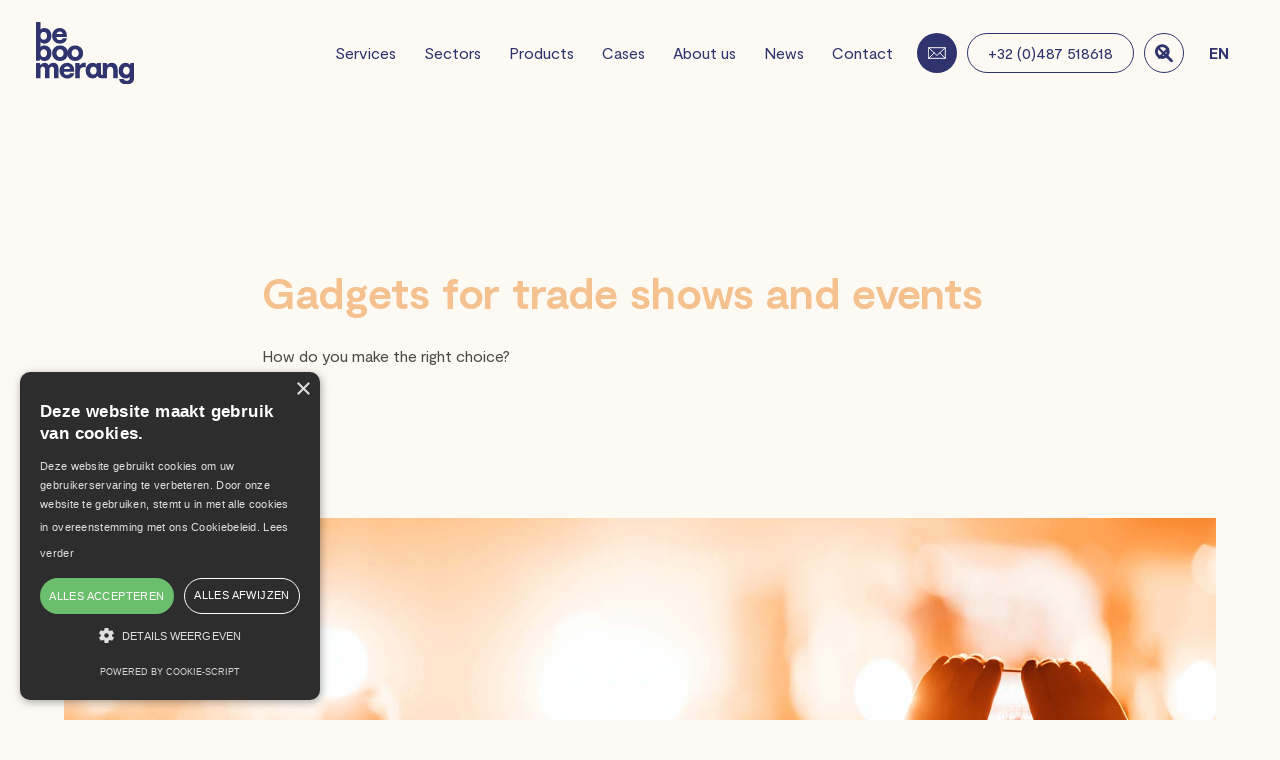

--- FILE ---
content_type: text/html; charset=utf-8
request_url: https://www.beboomerang.com/nieuws/gadgets-voor-beurzen-en-evenementen
body_size: 6687
content:
<!DOCTYPE html><!-- Last Published: Mon Jan 19 2026 13:59:54 GMT+0000 (Coordinated Universal Time) --><html data-wf-domain="www.beboomerang.com" data-wf-page="61ae27e4d8e6d75a6c0950f6" data-wf-site="61ae27e4d8e6d71c7f0950c4" lang="nl" data-wf-collection="61ae27e4d8e6d73cdd095108" data-wf-item-slug="gadgets-voor-beurzen-en-evenementen"><head><meta charset="utf-8"/><title>Het-verschil-tussen-canvas-tassen-en-katoenen-tassen</title><meta content="Wil je niet voor verassingen komen te staan? Lees hier het verschil tussen canvas tassen en katoenen tassen!" name="description"/><meta content="Het-verschil-tussen-canvas-tassen-en-katoenen-tassen" property="og:title"/><meta content="Wil je niet voor verassingen komen te staan? Lees hier het verschil tussen canvas tassen en katoenen tassen!" property="og:description"/><meta content="Het-verschil-tussen-canvas-tassen-en-katoenen-tassen" property="twitter:title"/><meta content="Wil je niet voor verassingen komen te staan? Lees hier het verschil tussen canvas tassen en katoenen tassen!" property="twitter:description"/><meta property="og:type" content="website"/><meta content="summary_large_image" name="twitter:card"/><meta content="width=device-width, initial-scale=1" name="viewport"/><link href="https://cdn.prod.website-files.com/61ae27e4d8e6d71c7f0950c4/css/beboomerang.shared.13567681e.min.css" rel="stylesheet" type="text/css" integrity="sha384-E1Z2ge3qN3t1GsX8PonlaqLsMXw+1fJnADNezaug5oDFRXzaEZcqUF+FuXrxX4bf" crossorigin="anonymous"/><link href="https://fonts.googleapis.com" rel="preconnect"/><link href="https://fonts.gstatic.com" rel="preconnect" crossorigin="anonymous"/><script src="https://ajax.googleapis.com/ajax/libs/webfont/1.6.26/webfont.js" type="text/javascript"></script><script type="text/javascript">WebFont.load({  google: {    families: ["Ubuntu:300,300italic,400,400italic,500,500italic,700,700italic"]  }});</script><script type="text/javascript">!function(o,c){var n=c.documentElement,t=" w-mod-";n.className+=t+"js",("ontouchstart"in o||o.DocumentTouch&&c instanceof DocumentTouch)&&(n.className+=t+"touch")}(window,document);</script><link href="https://cdn.prod.website-files.com/61ae27e4d8e6d71c7f0950c4/61ae30f764ace6775ce6dc40_favicon.png" rel="shortcut icon" type="image/x-icon"/><link href="https://cdn.prod.website-files.com/61ae27e4d8e6d71c7f0950c4/61ae30fcc32eb4c0635b39d8_webclip.png" rel="apple-touch-icon"/><script async="" src="https://www.googletagmanager.com/gtag/js?id=G-Y1GL45JBLE"></script><script type="text/javascript">window.dataLayer = window.dataLayer || [];function gtag(){dataLayer.push(arguments);}gtag('js', new Date());gtag('config', 'G-Y1GL45JBLE', {'anonymize_ip': false});</script><!--Start of Tawk.to Script-->
<script type="text/javascript">
var Tawk_API=Tawk_API||{}, Tawk_LoadStart=new Date();
(function(){
var s1=document.createElement("script"),s0=document.getElementsByTagName("script")[0];
s1.async=true;
s1.src='https://embed.tawk.to/5f2807b29b7cf26e73c1df5d/default';
s1.charset='UTF-8';
s1.setAttribute('crossorigin','*');
s0.parentNode.insertBefore(s1,s0);
})();
</script>
<!--End of Tawk.to Script-->

<!-- Weglot lanuage switcher hide -->
<style>
.weglot-container {display: none !important};
</style>

<script type="text/javascript" charset="UTF-8" src="//cdn.cookie-script.com/s/66010ca9fda64175f794fec0c92cf25f.js"></script>


<link rel="alternate" hreflang="nl" href="https://www.beboomerang.com">
<link rel="alternate" hreflang="en" href="https://en.beboomerang.com">
<link rel="alternate" hreflang="fr" href="https://fr.beboomerang.com">

    
<script type="text/javascript" src="https://cdn.weglot.com/weglot.min.js"></script>
<script>
    Weglot.initialize({
        api_key: 'wg_67573b0b98d8c80a2b841651f8a8a1656'
    });
</script>
<script type="text/javascript">window.__WEBFLOW_CURRENCY_SETTINGS = {"currencyCode":"USD","symbol":"$","decimal":".","fractionDigits":2,"group":",","template":"{{wf {\"path\":\"symbol\",\"type\":\"PlainText\"} }} {{wf {\"path\":\"amount\",\"type\":\"CommercePrice\"} }} {{wf {\"path\":\"currencyCode\",\"type\":\"PlainText\"} }}","hideDecimalForWholeNumbers":false};</script></head><body class="body"><a id="notification" data-w-id="fc560965-213c-5f5a-18ab-3a6cb5c55beb" href="https://webflow.com/website/Prospero-Ecommerce-UI-Kit" target="_blank" class="notification-link-wrap w-inline-block"><div class="top-notification"><div class="w-layout-grid other4-grid"><div id="w-node-fc560965-213c-5f5a-18ab-3a6cb5c55bef-b5c55beb" class="notification-content"><div class="other4-text">Download onze gratis inspiratiegids</div><img src="https://cdn.prod.website-files.com/61ae27e4d8e6d71c7f0950c4/61b74bcdce5a763b6fd43281_announcement%20bar%20arrow.svg" alt="" class="button-arrow"/></div></div></div></a><div data-animation="default" class="navbar1 active-nav1 w-nav" data-easing2="ease" data-easing="ease" data-collapse="medium" role="banner" data-no-scroll="1" data-duration="400" id="navbar"><div class="nav1-wrap"><a href="/" id="w-node-_8bdc9590-22a2-e972-4daa-ca5062e76206-62e76204" class="brand w-nav-brand"><img src="https://cdn.prod.website-files.com/61ae27e4d8e6d71c7f0950c4/61ae3a7abab51c0f824aab86_logo.svg" alt=""/></a><div id="w-node-_8bdc9590-22a2-e972-4daa-ca5062e76209-62e76204" class="nav1-menu-wrap"><nav role="navigation" class="nav1-menu-copy w-nav-menu"><a href="/diensten" class="nav-link w-nav-link">Diensten</a><a href="/sectoren" class="nav-link w-nav-link">Sectoren</a><a href="/producten" class="nav-link w-nav-link">Producten</a><a href="/cases" class="nav-link w-nav-link">Cases</a><a href="/over-ons" class="nav-link w-nav-link">Over ons</a><a href="/nieuws" class="nav-link w-nav-link">Nieuws</a><a href="/contact" class="nav-link w-nav-link">Contact</a><a href="mailto:info@beboomerang.be" class="nav-mail-button w-inline-block"></a><a href="tel:+3233456041" class="nav-phone-button">+32 (0)487 518618</a><div class="search-container"><div class="button-container"><form action="/search" class="search w-form"><input class="search-input w-input" maxlength="256" name="query" placeholder="Search…" type="search" id="search-2" required=""/><input type="submit" class="search-button w-button" value="Search"/></form><div class="search-open-trigger"></div></div><div class="fontawesome-close"><strong class="bold-text"></strong></div></div></nav><div class="menu-button w-nav-button"><img src="https://cdn.prod.website-files.com/61ae27e4d8e6d71c7f0950c4/61ae27e4d8e6d75e5a095114_Menu%20Icon.webp" width="20" alt="" class="menu-icon"/></div><div class="wg-element-wrapper sw7"><div data-hover="true" data-delay="500" class="wg-dropdown-2 w-dropdown"><div lang="en" class="wg-dd-2-togle w-dropdown-toggle"><div>EN</div></div><nav class="wg-dd-2-list w-dropdown-list"><a href="#" lang="fr" class="wg-dropdown-2-link w-dropdown-link">FR</a><a href="#" lang="nl" class="wg-dropdown-2-link w-dropdown-link">NL</a></nav></div></div></div></div></div><div class="section"><div class="w-layout-grid headline-grid"><div id="w-node-a385de21-89dc-4ebc-f9f3-0264084c0094-6c0950f6"><div class="size1-text">Gadgets voor beurzen en evenementen</div><p class="paragraph-70">Hoe maak je de juiste keuze?</p></div></div></div><div class="section mt-0"><div class="w-layout-grid blog-detail-grid"><div id="w-node-_929d0ebb-c3a9-c500-0c30-98a9c1090b92-6c0950f6" style="background-image:url(&quot;https://cdn.prod.website-files.com/61ae27e4d8e6d7fc78095109/61f981c4c8b961f5d0bcfeb6_gadget_voor_evenement.jpg&quot;)" class="blog-detail-post-cover-pic"></div><div id="w-node-fc54ed5f-758f-2e3b-2a68-ab0a82c03ea0-6c0950f6" class="rich-text-block w-richtext"><h2>De keuze</h2><p>Bedrukte gadgets zijn belangrijk voor een evenement of beurs. Ben je voorbereid om alles tijdig te kiezen en te bestellen? ﻿﻿Dan ben je zeker ﻿﻿van de ruimste keuze van ﻿﻿ ‘custom made’ producten en een tijdige levering.</p><h2>Brainstormen </h2><p>Vanuit onze aanpak om creatief en proactief mee te denken met onze klanten, stellen wij graag deze jaarkalender in nauwe samenwerking (samenwerking --&gt;  link naar contact) op. Zo kunnen we eenmaal per jaar samen ﻿﻿rond de tafel zitten, waarbij je uiteraard welkom bent in onze inspirerende showroom.</p><h2>Je plannen en intenties?</h2><p>We bespreken ﻿﻿je plannen en intenties voor de belangrijkste dagen ﻿﻿van het jaar. Wanneer zijn je medewerkers jarig en wil je hen verrassen? Zijn er misschien geboortes in aantocht bij je medewerkers of belangrijke klanten? ﻿﻿Wat wil je doen met de eindejaarsperiode? Heb je plannen voor de ﻿﻿dag van de klant of ﻿﻿de dag van de zorg? Staan er bijzondere evenementen of beurzen op stapel? Is je voorraad met drukwerk nog voldoende aangevuld of voorzie je ﻿﻿nieuwe aanwervingen, ﻿﻿wat leidt ﻿﻿tot extra visitekaartjes?</p><h2>Overzichtelijk in beeld</h2><p>Wij brengen al deze belangrijke momenten overzichtelijk in beeld op een jaarkalender. Daarbij ontvang je ﻿﻿van ons tijdig herinneringen en creatieve voorstellen. Op die manier ben je volledig ontzorgd. We houden je budget in de gaten en zorgen voor een correcte levering.</p><p>Wil jij ﻿﻿ een jaarkalender voor je gepersonaliseerde relatiegeschenken, gadgets en drukwerk? Contacteer ons vandaag met je wensen en verwachtingen.</p><p>Heb je tijdnood en heb je bedrukte gadgets met spoed nodig, kijk ﻿﻿even <a href="https://www.flipsnack.com/A65F6FCC5A8/duurzame_relatiegeschenken.html">hier</a>. Of heb je veel tijd en daarnaast ﻿﻿veel bedrukte gadgets nodig? ﻿﻿ kunnen we custom made gadgets maken.</p><h2>Weet je niet welke beurs te kiezen voor je bedrijf?</h2><p>Dit kun je overzichtelijk zien op www.<a href="https://relatiegeschenken.start.be/">start</a>.be waarna je kijkt bij beurzen!</p></div></div></div><div class="section mt-0"><div class="w-layout-grid blog1-grid"><div id="w-node-db5cfc60-8606-32ca-cf2d-869dce0c7e14-6c0950f6" class="blog1-headline-wrap"><div class="size2-text">Latest news<br/></div></div><div id="w-node-db5cfc60-8606-32ca-cf2d-869dce0c7e1a-6c0950f6" class="w-dyn-list"><div role="list" class="blog1-grid w-dyn-items"><div id="w-node-db5cfc60-8606-32ca-cf2d-869dce0c7e1c-6c0950f6" role="listitem" class="collection-item w-dyn-item"><div><div class="blog1-image-wrap"><div class="label inside-label">News</div><a style="background-image:url(&quot;https://cdn.prod.website-files.com/61ae27e4d8e6d7fc78095109/6643447f0053cf08b2ea03d6_Dopper_bedrukken.png&quot;)" href="/nieuws/dopper-bedrukken-kan-nu-ook-bij-beboomerang" class="blog1-image w-inline-block"></a></div><a href="/nieuws/dopper-bedrukken-kan-nu-ook-bij-beboomerang" class="size3-text">Dopper bedrukken kan nu ook bij Beboomerang!</a><div class="paragraph-70">Dopper bedrukken kan nu ook bij Beboomerang!</div><div class="button-wrap mt-10"><a href="/nieuws/dopper-bedrukken-kan-nu-ook-bij-beboomerang" data-w-id="80d11ec0-b15b-f122-0cc7-d04d64f5210c" class="line-wrap line-space w-inline-block"><div class="line-content-wrap"><div class="line-text secondary">Lees meer</div><img src="https://cdn.prod.website-files.com/61ae27e4d8e6d71c7f0950c4/61ba1136cbfee4da146c5015_button%20arrow%20secondary.svg" loading="lazy" alt="button arrow " class="line-button-arrow secondary"/></div><div class="border-base"><div class="border-inner secondary"></div></div></a></div></div></div><div id="w-node-db5cfc60-8606-32ca-cf2d-869dce0c7e1c-6c0950f6" role="listitem" class="collection-item w-dyn-item"><div><div class="blog1-image-wrap"><div class="label inside-label">News</div><a style="background-image:url(&quot;https://cdn.prod.website-files.com/61ae27e4d8e6d7fc78095109/6561ba79767d0c142c526c53_Wijndozen%202.2.jpg&quot;)" href="/nieuws/bedrukte-wijndozen-wijndozen-bedrukken-met-logo" class="blog1-image w-inline-block"></a></div><a href="/nieuws/bedrukte-wijndozen-wijndozen-bedrukken-met-logo" class="size3-text">Bedrukte wijndozen, wijndozen bedrukken met logo</a><div class="paragraph-70 w-dyn-bind-empty"></div><div class="button-wrap mt-10"><a href="/nieuws/bedrukte-wijndozen-wijndozen-bedrukken-met-logo" data-w-id="80d11ec0-b15b-f122-0cc7-d04d64f5210c" class="line-wrap line-space w-inline-block"><div class="line-content-wrap"><div class="line-text secondary">Lees meer</div><img src="https://cdn.prod.website-files.com/61ae27e4d8e6d71c7f0950c4/61ba1136cbfee4da146c5015_button%20arrow%20secondary.svg" loading="lazy" alt="button arrow " class="line-button-arrow secondary"/></div><div class="border-base"><div class="border-inner secondary"></div></div></a></div></div></div></div></div></div></div><div class="footer"><div class="container w-container"><div class="w-layout-grid footer1-grid"><div id="w-node-_589584a1-4b88-3872-8193-9ad8acd3940e-c739f7eb" class="footer-logo-wrap"><a href="#" class="go-up-link w-inline-block"></a><a href="/" class="footer-link w-inline-block"><img src="https://cdn.prod.website-files.com/61ae27e4d8e6d71c7f0950c4/61ae3da7b98748012f8f5f15_logo%20white.svg" alt="" class="footer-logo"/></a></div><div id="w-node-_2d8a3600-59cf-08d2-fe17-bd16c739f7f1-c739f7eb" class="footer1-links-wrap"><a href="/diensten" class="footer1-link">Diensten</a><a href="/sectoren" class="footer1-link">Sectoren</a><a href="/producten" class="footer1-link">Producten</a><a href="/cases" class="footer1-link">Cases</a><a href="/nieuws" class="footer1-link">Nieuws</a><a href="/over-ons" class="footer1-link">Over ons</a><a href="/contact" class="footer1-link">Contact</a></div><div id="w-node-_2d8a3600-59cf-08d2-fe17-bd16c739f7fa-c739f7eb" class="footer1-links-wrap"><div class="size7-text">Contacteer ons</div><a href="mailto:info@beboomerang.com?subject=Contact" class="footer1-link">info@beboomerang.com</a><a href="tel:+3233456041" class="footer1-link">Jos: + 32 493 487 885<br/>Daniella: +32 487 518618<br/><br/><br/></a></div><div id="w-node-_117c3858-cbb5-2ff1-4b8e-987b25cc82b3-c739f7eb" class="footer1-links-wrap"><div class="size7-text">Showroom</div><a href="https://www.google.com/maps/place/Brasschaatsteenweg+272%2F1cb,+2920+Kalmthout/@51.3684998,4.5039057,17z/data=!3m1!4b1!4m5!3m4!1s0x47c405925c37b31f:0x6d38f413cf3c6609!8m2!3d51.3684998!4d4.5060944" target="_blank" class="footer1-link">Brasschaatsteenweg 268D<br/>B-2920 Kalmthout</a><div class="footer1-link no-hover"><a href="https://calendly.com/gitok-pasmoment/pasmoment-gitok-beboomerang-brasschaatsteenweg-268d"><span>Welkom op afspraak<br/>‍<br/>Maak hier je afspraak voor het pasmoment van Gitok</span></a></div></div><div id="w-node-_2d8a3600-59cf-08d2-fe17-bd16c739f80e-c739f7eb" class="footer1-links-wrap justify"><div><div class="size7-text">Volg ons</div><a href="https://www.facebook.com/BeBoomerang/" target="_blank" class="footer1-link">Facebook</a><a href="https://www.linkedin.com/company/be-boomerang" target="_blank" class="footer1-link">LinkedIn</a></div><div><div class="footer-note">Deze website is ontwikkeld met ondersteuning van Flanders Investment &amp; Trade.</div><img src="https://cdn.prod.website-files.com/61ae27e4d8e6d71c7f0950c4/61e2eb6dceea81eb5982a7d0_FIT_Combilogo_Int_3lines_VolDarkBackground.webp" loading="lazy" alt="" class="fit"/></div></div></div></div></div><div class="footer-legal"><div class="container w-container"><div class="w-layout-grid footer-bottom-grid"><div class="base-column"><a href="/legal/privacy-cookies" class="footer-note">Privacy &amp; Cookies</a><a href="/legal/terms-and-conditions" class="footer-note left-m-20">Terms and conditions</a></div><div id="w-node-_76567b66-4628-04df-0221-6200ffaaccbc-ffaaccb4" class="base-column"><div class="footer-note">© 2023, BeBoomerang, All rights reserved<br/>‍</div></div><div id="w-node-_76567b66-4628-04df-0221-6200ffaaccbf-ffaaccb4" class="base-column"><div class="footer-note">Sparked by <a href="https://www.equalsthree.be" target="_blank" class="footnote-link">Equals Three</a></div></div></div></div></div><script src="https://d3e54v103j8qbb.cloudfront.net/js/jquery-3.5.1.min.dc5e7f18c8.js?site=61ae27e4d8e6d71c7f0950c4" type="text/javascript" integrity="sha256-9/aliU8dGd2tb6OSsuzixeV4y/faTqgFtohetphbbj0=" crossorigin="anonymous"></script><script src="https://cdn.prod.website-files.com/61ae27e4d8e6d71c7f0950c4/js/beboomerang.schunk.1a807f015b216e46.js" type="text/javascript" integrity="sha384-oY4R8SfnVBTWnix6ULiWbZs/5tyRyxEiWcG+WrT3unnu5pmfsIYJEraZcyFVlvND" crossorigin="anonymous"></script><script src="https://cdn.prod.website-files.com/61ae27e4d8e6d71c7f0950c4/js/beboomerang.schunk.ae673e1655b73b5a.js" type="text/javascript" integrity="sha384-EcgmBV2Hf8kVsH2CD9W665uxRdn3nDvPMYweF0hAqpHuuQk2eRaMq8c7PEPVcA1j" crossorigin="anonymous"></script><script src="https://cdn.prod.website-files.com/61ae27e4d8e6d71c7f0950c4/js/beboomerang.8795e8c3.8666428db049c510.js" type="text/javascript" integrity="sha384-D6++k739oXtmg5c4qsvZ3Ygo4jiu48mTFogM2OazoRdVpgI3ivq54jcA99u/9kI3" crossorigin="anonymous"></script><script type="text/javascript" src="https://cdn.weglot.com/weglot.min.js"></script>
<script>
// init Weglot
Weglot.initialize({
	api_key: 'wg_67573b0b98d8c80a2b841651f8a8a1656'
});

// on Weglot init
Weglot.on('initialized', ()=>{
	// get the current active language
  const currentLang = Weglot.getCurrentLang();
  // call updateDropdownLinks function
  updateSW7DropdownLinks(currentLang);
});

// for each of the .wg-element-wrapper language links
document.querySelectorAll('.wg-element-wrapper.sw7 [lang]').forEach((link)=>{
		// add a click event listener
		link.addEventListener('click', function(e){
    	// prevent default
			e.preventDefault();
      // switch to the current active language      
      Weglot.switchTo(this.getAttribute('lang'));
      // call updateDropdownLinks function
      updateSW7DropdownLinks(this.getAttribute('lang'));
		});
});

// updateDropdownLinks function
function updateSW7DropdownLinks(currentLang){
	// get the wrapper element
	const $wrapper = document.querySelector('.wg-element-wrapper.sw7'); 
  // if the .w-dropdown-toggle is not the current active language
 	if($wrapper.querySelector('.w-dropdown-toggle').getAttribute('lang') !== currentLang){
  	// get the current active language link
  	const $activeLangLink = $wrapper.querySelector('[lang='+currentLang+']');
    // swap the dropdown toggle's text with the current active language link text
		const $toggle = $activeLangLink.closest('.wg-element-wrapper').querySelector('.w-dropdown-toggle');
  	const toggleTxt = $toggle.textContent; 
  	const activeLangLinkTxt = $activeLangLink.textContent;
  	$toggle.querySelector('div').textContent = activeLangLinkTxt;
  	$activeLangLink.textContent = toggleTxt;
  	// swap the dropdown toggle's lang attr with the current active language link lang attr  
  	const lang = $activeLangLink.getAttribute('lang');
		const toggleLang = $toggle.getAttribute('lang');
		$toggle.setAttribute('lang', lang);
		$activeLangLink.setAttribute('lang', toggleLang);
  }
}
</script></body></html>

--- FILE ---
content_type: text/css
request_url: https://cdn.prod.website-files.com/61ae27e4d8e6d71c7f0950c4/css/beboomerang.shared.13567681e.min.css
body_size: 35165
content:
html{-webkit-text-size-adjust:100%;-ms-text-size-adjust:100%;font-family:sans-serif}body{margin:0}article,aside,details,figcaption,figure,footer,header,hgroup,main,menu,nav,section,summary{display:block}audio,canvas,progress,video{vertical-align:baseline;display:inline-block}audio:not([controls]){height:0;display:none}[hidden],template{display:none}a{background-color:#0000}a:active,a:hover{outline:0}abbr[title]{border-bottom:1px dotted}b,strong{font-weight:700}dfn{font-style:italic}h1{margin:.67em 0;font-size:2em}mark{color:#000;background:#ff0}small{font-size:80%}sub,sup{vertical-align:baseline;font-size:75%;line-height:0;position:relative}sup{top:-.5em}sub{bottom:-.25em}img{border:0}svg:not(:root){overflow:hidden}hr{box-sizing:content-box;height:0}pre{overflow:auto}code,kbd,pre,samp{font-family:monospace;font-size:1em}button,input,optgroup,select,textarea{color:inherit;font:inherit;margin:0}button{overflow:visible}button,select{text-transform:none}button,html input[type=button],input[type=reset]{-webkit-appearance:button;cursor:pointer}button[disabled],html input[disabled]{cursor:default}button::-moz-focus-inner,input::-moz-focus-inner{border:0;padding:0}input{line-height:normal}input[type=checkbox],input[type=radio]{box-sizing:border-box;padding:0}input[type=number]::-webkit-inner-spin-button,input[type=number]::-webkit-outer-spin-button{height:auto}input[type=search]{-webkit-appearance:none}input[type=search]::-webkit-search-cancel-button,input[type=search]::-webkit-search-decoration{-webkit-appearance:none}legend{border:0;padding:0}textarea{overflow:auto}optgroup{font-weight:700}table{border-collapse:collapse;border-spacing:0}td,th{padding:0}@font-face{font-family:webflow-icons;src:url([data-uri])format("truetype");font-weight:400;font-style:normal}[class^=w-icon-],[class*=\ w-icon-]{speak:none;font-variant:normal;text-transform:none;-webkit-font-smoothing:antialiased;-moz-osx-font-smoothing:grayscale;font-style:normal;font-weight:400;line-height:1;font-family:webflow-icons!important}.w-icon-slider-right:before{content:""}.w-icon-slider-left:before{content:""}.w-icon-nav-menu:before{content:""}.w-icon-arrow-down:before,.w-icon-dropdown-toggle:before{content:""}.w-icon-file-upload-remove:before{content:""}.w-icon-file-upload-icon:before{content:""}*{box-sizing:border-box}html{height:100%}body{color:#333;background-color:#fff;min-height:100%;margin:0;font-family:Arial,sans-serif;font-size:14px;line-height:20px}img{vertical-align:middle;max-width:100%;display:inline-block}html.w-mod-touch *{background-attachment:scroll!important}.w-block{display:block}.w-inline-block{max-width:100%;display:inline-block}.w-clearfix:before,.w-clearfix:after{content:" ";grid-area:1/1/2/2;display:table}.w-clearfix:after{clear:both}.w-hidden{display:none}.w-button{color:#fff;line-height:inherit;cursor:pointer;background-color:#3898ec;border:0;border-radius:0;padding:9px 15px;text-decoration:none;display:inline-block}input.w-button{-webkit-appearance:button}html[data-w-dynpage] [data-w-cloak]{color:#0000!important}.w-code-block{margin:unset}pre.w-code-block code{all:inherit}.w-optimization{display:contents}.w-webflow-badge,.w-webflow-badge>img{box-sizing:unset;width:unset;height:unset;max-height:unset;max-width:unset;min-height:unset;min-width:unset;margin:unset;padding:unset;float:unset;clear:unset;border:unset;border-radius:unset;background:unset;background-image:unset;background-position:unset;background-size:unset;background-repeat:unset;background-origin:unset;background-clip:unset;background-attachment:unset;background-color:unset;box-shadow:unset;transform:unset;direction:unset;font-family:unset;font-weight:unset;color:unset;font-size:unset;line-height:unset;font-style:unset;font-variant:unset;text-align:unset;letter-spacing:unset;-webkit-text-decoration:unset;text-decoration:unset;text-indent:unset;text-transform:unset;list-style-type:unset;text-shadow:unset;vertical-align:unset;cursor:unset;white-space:unset;word-break:unset;word-spacing:unset;word-wrap:unset;transition:unset}.w-webflow-badge{white-space:nowrap;cursor:pointer;box-shadow:0 0 0 1px #0000001a,0 1px 3px #0000001a;visibility:visible!important;opacity:1!important;z-index:2147483647!important;color:#aaadb0!important;overflow:unset!important;background-color:#fff!important;border-radius:3px!important;width:auto!important;height:auto!important;margin:0!important;padding:6px!important;font-size:12px!important;line-height:14px!important;text-decoration:none!important;display:inline-block!important;position:fixed!important;inset:auto 12px 12px auto!important;transform:none!important}.w-webflow-badge>img{position:unset;visibility:unset!important;opacity:1!important;vertical-align:middle!important;display:inline-block!important}h1,h2,h3,h4,h5,h6{margin-bottom:10px;font-weight:700}h1{margin-top:20px;font-size:38px;line-height:44px}h2{margin-top:20px;font-size:32px;line-height:36px}h3{margin-top:20px;font-size:24px;line-height:30px}h4{margin-top:10px;font-size:18px;line-height:24px}h5{margin-top:10px;font-size:14px;line-height:20px}h6{margin-top:10px;font-size:12px;line-height:18px}p{margin-top:0;margin-bottom:10px}blockquote{border-left:5px solid #e2e2e2;margin:0 0 10px;padding:10px 20px;font-size:18px;line-height:22px}figure{margin:0 0 10px}figcaption{text-align:center;margin-top:5px}ul,ol{margin-top:0;margin-bottom:10px;padding-left:40px}.w-list-unstyled{padding-left:0;list-style:none}.w-embed:before,.w-embed:after{content:" ";grid-area:1/1/2/2;display:table}.w-embed:after{clear:both}.w-video{width:100%;padding:0;position:relative}.w-video iframe,.w-video object,.w-video embed{border:none;width:100%;height:100%;position:absolute;top:0;left:0}fieldset{border:0;margin:0;padding:0}button,[type=button],[type=reset]{cursor:pointer;-webkit-appearance:button;border:0}.w-form{margin:0 0 15px}.w-form-done{text-align:center;background-color:#ddd;padding:20px;display:none}.w-form-fail{background-color:#ffdede;margin-top:10px;padding:10px;display:none}label{margin-bottom:5px;font-weight:700;display:block}.w-input,.w-select{color:#333;vertical-align:middle;background-color:#fff;border:1px solid #ccc;width:100%;height:38px;margin-bottom:10px;padding:8px 12px;font-size:14px;line-height:1.42857;display:block}.w-input::placeholder,.w-select::placeholder{color:#999}.w-input:focus,.w-select:focus{border-color:#3898ec;outline:0}.w-input[disabled],.w-select[disabled],.w-input[readonly],.w-select[readonly],fieldset[disabled] .w-input,fieldset[disabled] .w-select{cursor:not-allowed}.w-input[disabled]:not(.w-input-disabled),.w-select[disabled]:not(.w-input-disabled),.w-input[readonly],.w-select[readonly],fieldset[disabled]:not(.w-input-disabled) .w-input,fieldset[disabled]:not(.w-input-disabled) .w-select{background-color:#eee}textarea.w-input,textarea.w-select{height:auto}.w-select{background-color:#f3f3f3}.w-select[multiple]{height:auto}.w-form-label{cursor:pointer;margin-bottom:0;font-weight:400;display:inline-block}.w-radio{margin-bottom:5px;padding-left:20px;display:block}.w-radio:before,.w-radio:after{content:" ";grid-area:1/1/2/2;display:table}.w-radio:after{clear:both}.w-radio-input{float:left;margin:3px 0 0 -20px;line-height:normal}.w-file-upload{margin-bottom:10px;display:block}.w-file-upload-input{opacity:0;z-index:-100;width:.1px;height:.1px;position:absolute;overflow:hidden}.w-file-upload-default,.w-file-upload-uploading,.w-file-upload-success{color:#333;display:inline-block}.w-file-upload-error{margin-top:10px;display:block}.w-file-upload-default.w-hidden,.w-file-upload-uploading.w-hidden,.w-file-upload-error.w-hidden,.w-file-upload-success.w-hidden{display:none}.w-file-upload-uploading-btn{cursor:pointer;background-color:#fafafa;border:1px solid #ccc;margin:0;padding:8px 12px;font-size:14px;font-weight:400;display:flex}.w-file-upload-file{background-color:#fafafa;border:1px solid #ccc;flex-grow:1;justify-content:space-between;margin:0;padding:8px 9px 8px 11px;display:flex}.w-file-upload-file-name{font-size:14px;font-weight:400;display:block}.w-file-remove-link{cursor:pointer;width:auto;height:auto;margin-top:3px;margin-left:10px;padding:3px;display:block}.w-icon-file-upload-remove{margin:auto;font-size:10px}.w-file-upload-error-msg{color:#ea384c;padding:2px 0;display:inline-block}.w-file-upload-info{padding:0 12px;line-height:38px;display:inline-block}.w-file-upload-label{cursor:pointer;background-color:#fafafa;border:1px solid #ccc;margin:0;padding:8px 12px;font-size:14px;font-weight:400;display:inline-block}.w-icon-file-upload-icon,.w-icon-file-upload-uploading{width:20px;margin-right:8px;display:inline-block}.w-icon-file-upload-uploading{height:20px}.w-container{max-width:940px;margin-left:auto;margin-right:auto}.w-container:before,.w-container:after{content:" ";grid-area:1/1/2/2;display:table}.w-container:after{clear:both}.w-container .w-row{margin-left:-10px;margin-right:-10px}.w-row:before,.w-row:after{content:" ";grid-area:1/1/2/2;display:table}.w-row:after{clear:both}.w-row .w-row{margin-left:0;margin-right:0}.w-col{float:left;width:100%;min-height:1px;padding-left:10px;padding-right:10px;position:relative}.w-col .w-col{padding-left:0;padding-right:0}.w-col-1{width:8.33333%}.w-col-2{width:16.6667%}.w-col-3{width:25%}.w-col-4{width:33.3333%}.w-col-5{width:41.6667%}.w-col-6{width:50%}.w-col-7{width:58.3333%}.w-col-8{width:66.6667%}.w-col-9{width:75%}.w-col-10{width:83.3333%}.w-col-11{width:91.6667%}.w-col-12{width:100%}.w-hidden-main{display:none!important}@media screen and (max-width:991px){.w-container{max-width:728px}.w-hidden-main{display:inherit!important}.w-hidden-medium{display:none!important}.w-col-medium-1{width:8.33333%}.w-col-medium-2{width:16.6667%}.w-col-medium-3{width:25%}.w-col-medium-4{width:33.3333%}.w-col-medium-5{width:41.6667%}.w-col-medium-6{width:50%}.w-col-medium-7{width:58.3333%}.w-col-medium-8{width:66.6667%}.w-col-medium-9{width:75%}.w-col-medium-10{width:83.3333%}.w-col-medium-11{width:91.6667%}.w-col-medium-12{width:100%}.w-col-stack{width:100%;left:auto;right:auto}}@media screen and (max-width:767px){.w-hidden-main,.w-hidden-medium{display:inherit!important}.w-hidden-small{display:none!important}.w-row,.w-container .w-row{margin-left:0;margin-right:0}.w-col{width:100%;left:auto;right:auto}.w-col-small-1{width:8.33333%}.w-col-small-2{width:16.6667%}.w-col-small-3{width:25%}.w-col-small-4{width:33.3333%}.w-col-small-5{width:41.6667%}.w-col-small-6{width:50%}.w-col-small-7{width:58.3333%}.w-col-small-8{width:66.6667%}.w-col-small-9{width:75%}.w-col-small-10{width:83.3333%}.w-col-small-11{width:91.6667%}.w-col-small-12{width:100%}}@media screen and (max-width:479px){.w-container{max-width:none}.w-hidden-main,.w-hidden-medium,.w-hidden-small{display:inherit!important}.w-hidden-tiny{display:none!important}.w-col{width:100%}.w-col-tiny-1{width:8.33333%}.w-col-tiny-2{width:16.6667%}.w-col-tiny-3{width:25%}.w-col-tiny-4{width:33.3333%}.w-col-tiny-5{width:41.6667%}.w-col-tiny-6{width:50%}.w-col-tiny-7{width:58.3333%}.w-col-tiny-8{width:66.6667%}.w-col-tiny-9{width:75%}.w-col-tiny-10{width:83.3333%}.w-col-tiny-11{width:91.6667%}.w-col-tiny-12{width:100%}}.w-widget{position:relative}.w-widget-map{width:100%;height:400px}.w-widget-map label{width:auto;display:inline}.w-widget-map img{max-width:inherit}.w-widget-map .gm-style-iw{text-align:center}.w-widget-map .gm-style-iw>button{display:none!important}.w-widget-twitter{overflow:hidden}.w-widget-twitter-count-shim{vertical-align:top;text-align:center;background:#fff;border:1px solid #758696;border-radius:3px;width:28px;height:20px;display:inline-block;position:relative}.w-widget-twitter-count-shim *{pointer-events:none;-webkit-user-select:none;user-select:none}.w-widget-twitter-count-shim .w-widget-twitter-count-inner{text-align:center;color:#999;font-family:serif;font-size:15px;line-height:12px;position:relative}.w-widget-twitter-count-shim .w-widget-twitter-count-clear{display:block;position:relative}.w-widget-twitter-count-shim.w--large{width:36px;height:28px}.w-widget-twitter-count-shim.w--large .w-widget-twitter-count-inner{font-size:18px;line-height:18px}.w-widget-twitter-count-shim:not(.w--vertical){margin-left:5px;margin-right:8px}.w-widget-twitter-count-shim:not(.w--vertical).w--large{margin-left:6px}.w-widget-twitter-count-shim:not(.w--vertical):before,.w-widget-twitter-count-shim:not(.w--vertical):after{content:" ";pointer-events:none;border:solid #0000;width:0;height:0;position:absolute;top:50%;left:0}.w-widget-twitter-count-shim:not(.w--vertical):before{border-width:4px;border-color:#75869600 #5d6c7b #75869600 #75869600;margin-top:-4px;margin-left:-9px}.w-widget-twitter-count-shim:not(.w--vertical).w--large:before{border-width:5px;margin-top:-5px;margin-left:-10px}.w-widget-twitter-count-shim:not(.w--vertical):after{border-width:4px;border-color:#fff0 #fff #fff0 #fff0;margin-top:-4px;margin-left:-8px}.w-widget-twitter-count-shim:not(.w--vertical).w--large:after{border-width:5px;margin-top:-5px;margin-left:-9px}.w-widget-twitter-count-shim.w--vertical{width:61px;height:33px;margin-bottom:8px}.w-widget-twitter-count-shim.w--vertical:before,.w-widget-twitter-count-shim.w--vertical:after{content:" ";pointer-events:none;border:solid #0000;width:0;height:0;position:absolute;top:100%;left:50%}.w-widget-twitter-count-shim.w--vertical:before{border-width:5px;border-color:#5d6c7b #75869600 #75869600;margin-left:-5px}.w-widget-twitter-count-shim.w--vertical:after{border-width:4px;border-color:#fff #fff0 #fff0;margin-left:-4px}.w-widget-twitter-count-shim.w--vertical .w-widget-twitter-count-inner{font-size:18px;line-height:22px}.w-widget-twitter-count-shim.w--vertical.w--large{width:76px}.w-background-video{color:#fff;height:500px;position:relative;overflow:hidden}.w-background-video>video{object-fit:cover;z-index:-100;background-position:50%;background-size:cover;width:100%;height:100%;margin:auto;position:absolute;inset:-100%}.w-background-video>video::-webkit-media-controls-start-playback-button{-webkit-appearance:none;display:none!important}.w-background-video--control{background-color:#0000;padding:0;position:absolute;bottom:1em;right:1em}.w-background-video--control>[hidden]{display:none!important}.w-slider{text-align:center;clear:both;-webkit-tap-highlight-color:#0000;tap-highlight-color:#0000;background:#ddd;height:300px;position:relative}.w-slider-mask{z-index:1;white-space:nowrap;height:100%;display:block;position:relative;left:0;right:0;overflow:hidden}.w-slide{vertical-align:top;white-space:normal;text-align:left;width:100%;height:100%;display:inline-block;position:relative}.w-slider-nav{z-index:2;text-align:center;-webkit-tap-highlight-color:#0000;tap-highlight-color:#0000;height:40px;margin:auto;padding-top:10px;position:absolute;inset:auto 0 0}.w-slider-nav.w-round>div{border-radius:100%}.w-slider-nav.w-num>div{font-size:inherit;line-height:inherit;width:auto;height:auto;padding:.2em .5em}.w-slider-nav.w-shadow>div{box-shadow:0 0 3px #3336}.w-slider-nav-invert{color:#fff}.w-slider-nav-invert>div{background-color:#2226}.w-slider-nav-invert>div.w-active{background-color:#222}.w-slider-dot{cursor:pointer;background-color:#fff6;width:1em;height:1em;margin:0 3px .5em;transition:background-color .1s,color .1s;display:inline-block;position:relative}.w-slider-dot.w-active{background-color:#fff}.w-slider-dot:focus{outline:none;box-shadow:0 0 0 2px #fff}.w-slider-dot:focus.w-active{box-shadow:none}.w-slider-arrow-left,.w-slider-arrow-right{cursor:pointer;color:#fff;-webkit-tap-highlight-color:#0000;tap-highlight-color:#0000;-webkit-user-select:none;user-select:none;width:80px;margin:auto;font-size:40px;position:absolute;inset:0;overflow:hidden}.w-slider-arrow-left [class^=w-icon-],.w-slider-arrow-right [class^=w-icon-],.w-slider-arrow-left [class*=\ w-icon-],.w-slider-arrow-right [class*=\ w-icon-]{position:absolute}.w-slider-arrow-left:focus,.w-slider-arrow-right:focus{outline:0}.w-slider-arrow-left{z-index:3;right:auto}.w-slider-arrow-right{z-index:4;left:auto}.w-icon-slider-left,.w-icon-slider-right{width:1em;height:1em;margin:auto;inset:0}.w-slider-aria-label{clip:rect(0 0 0 0);border:0;width:1px;height:1px;margin:-1px;padding:0;position:absolute;overflow:hidden}.w-slider-force-show{display:block!important}.w-dropdown{text-align:left;z-index:900;margin-left:auto;margin-right:auto;display:inline-block;position:relative}.w-dropdown-btn,.w-dropdown-toggle,.w-dropdown-link{vertical-align:top;color:#222;text-align:left;white-space:nowrap;margin-left:auto;margin-right:auto;padding:20px;text-decoration:none;position:relative}.w-dropdown-toggle{-webkit-user-select:none;user-select:none;cursor:pointer;padding-right:40px;display:inline-block}.w-dropdown-toggle:focus{outline:0}.w-icon-dropdown-toggle{width:1em;height:1em;margin:auto 20px auto auto;position:absolute;top:0;bottom:0;right:0}.w-dropdown-list{background:#ddd;min-width:100%;display:none;position:absolute}.w-dropdown-list.w--open{display:block}.w-dropdown-link{color:#222;padding:10px 20px;display:block}.w-dropdown-link.w--current{color:#0082f3}.w-dropdown-link:focus{outline:0}@media screen and (max-width:767px){.w-nav-brand{padding-left:10px}}.w-lightbox-backdrop{cursor:auto;letter-spacing:normal;text-indent:0;text-shadow:none;text-transform:none;visibility:visible;white-space:normal;word-break:normal;word-spacing:normal;word-wrap:normal;color:#fff;text-align:center;z-index:2000;opacity:0;-webkit-user-select:none;-moz-user-select:none;-webkit-tap-highlight-color:transparent;background:#000000e6;outline:0;font-family:Helvetica Neue,Helvetica,Ubuntu,Segoe UI,Verdana,sans-serif;font-size:17px;font-style:normal;font-weight:300;line-height:1.2;list-style:disc;position:fixed;inset:0;-webkit-transform:translate(0)}.w-lightbox-backdrop,.w-lightbox-container{-webkit-overflow-scrolling:touch;height:100%;overflow:auto}.w-lightbox-content{height:100vh;position:relative;overflow:hidden}.w-lightbox-view{opacity:0;width:100vw;height:100vh;position:absolute}.w-lightbox-view:before{content:"";height:100vh}.w-lightbox-group,.w-lightbox-group .w-lightbox-view,.w-lightbox-group .w-lightbox-view:before{height:86vh}.w-lightbox-frame,.w-lightbox-view:before{vertical-align:middle;display:inline-block}.w-lightbox-figure{margin:0;position:relative}.w-lightbox-group .w-lightbox-figure{cursor:pointer}.w-lightbox-img{width:auto;max-width:none;height:auto}.w-lightbox-image{float:none;max-width:100vw;max-height:100vh;display:block}.w-lightbox-group .w-lightbox-image{max-height:86vh}.w-lightbox-caption{text-align:left;text-overflow:ellipsis;white-space:nowrap;background:#0006;padding:.5em 1em;position:absolute;bottom:0;left:0;right:0;overflow:hidden}.w-lightbox-embed{width:100%;height:100%;position:absolute;inset:0}.w-lightbox-control{cursor:pointer;background-position:50%;background-repeat:no-repeat;background-size:24px;width:4em;transition:all .3s;position:absolute;top:0}.w-lightbox-left{background-image:url([data-uri]);display:none;bottom:0;left:0}.w-lightbox-right{background-image:url([data-uri]);display:none;bottom:0;right:0}.w-lightbox-close{background-image:url([data-uri]);background-size:18px;height:2.6em;right:0}.w-lightbox-strip{white-space:nowrap;padding:0 1vh;line-height:0;position:absolute;bottom:0;left:0;right:0;overflow:auto hidden}.w-lightbox-item{box-sizing:content-box;cursor:pointer;width:10vh;padding:2vh 1vh;display:inline-block;-webkit-transform:translate(0,0)}.w-lightbox-active{opacity:.3}.w-lightbox-thumbnail{background:#222;height:10vh;position:relative;overflow:hidden}.w-lightbox-thumbnail-image{position:absolute;top:0;left:0}.w-lightbox-thumbnail .w-lightbox-tall{width:100%;top:50%;transform:translateY(-50%)}.w-lightbox-thumbnail .w-lightbox-wide{height:100%;left:50%;transform:translate(-50%)}.w-lightbox-spinner{box-sizing:border-box;border:5px solid #0006;border-radius:50%;width:40px;height:40px;margin-top:-20px;margin-left:-20px;animation:.8s linear infinite spin;position:absolute;top:50%;left:50%}.w-lightbox-spinner:after{content:"";border:3px solid #0000;border-bottom-color:#fff;border-radius:50%;position:absolute;inset:-4px}.w-lightbox-hide{display:none}.w-lightbox-noscroll{overflow:hidden}@media (min-width:768px){.w-lightbox-content{height:96vh;margin-top:2vh}.w-lightbox-view,.w-lightbox-view:before{height:96vh}.w-lightbox-group,.w-lightbox-group .w-lightbox-view,.w-lightbox-group .w-lightbox-view:before{height:84vh}.w-lightbox-image{max-width:96vw;max-height:96vh}.w-lightbox-group .w-lightbox-image{max-width:82.3vw;max-height:84vh}.w-lightbox-left,.w-lightbox-right{opacity:.5;display:block}.w-lightbox-close{opacity:.8}.w-lightbox-control:hover{opacity:1}}.w-lightbox-inactive,.w-lightbox-inactive:hover{opacity:0}.w-richtext:before,.w-richtext:after{content:" ";grid-area:1/1/2/2;display:table}.w-richtext:after{clear:both}.w-richtext[contenteditable=true]:before,.w-richtext[contenteditable=true]:after{white-space:initial}.w-richtext ol,.w-richtext ul{overflow:hidden}.w-richtext .w-richtext-figure-selected.w-richtext-figure-type-video div:after,.w-richtext .w-richtext-figure-selected[data-rt-type=video] div:after,.w-richtext .w-richtext-figure-selected.w-richtext-figure-type-image div,.w-richtext .w-richtext-figure-selected[data-rt-type=image] div{outline:2px solid #2895f7}.w-richtext figure.w-richtext-figure-type-video>div:after,.w-richtext figure[data-rt-type=video]>div:after{content:"";display:none;position:absolute;inset:0}.w-richtext figure{max-width:60%;position:relative}.w-richtext figure>div:before{cursor:default!important}.w-richtext figure img{width:100%}.w-richtext figure figcaption.w-richtext-figcaption-placeholder{opacity:.6}.w-richtext figure div{color:#0000;font-size:0}.w-richtext figure.w-richtext-figure-type-image,.w-richtext figure[data-rt-type=image]{display:table}.w-richtext figure.w-richtext-figure-type-image>div,.w-richtext figure[data-rt-type=image]>div{display:inline-block}.w-richtext figure.w-richtext-figure-type-image>figcaption,.w-richtext figure[data-rt-type=image]>figcaption{caption-side:bottom;display:table-caption}.w-richtext figure.w-richtext-figure-type-video,.w-richtext figure[data-rt-type=video]{width:60%;height:0}.w-richtext figure.w-richtext-figure-type-video iframe,.w-richtext figure[data-rt-type=video] iframe{width:100%;height:100%;position:absolute;top:0;left:0}.w-richtext figure.w-richtext-figure-type-video>div,.w-richtext figure[data-rt-type=video]>div{width:100%}.w-richtext figure.w-richtext-align-center{clear:both;margin-left:auto;margin-right:auto}.w-richtext figure.w-richtext-align-center.w-richtext-figure-type-image>div,.w-richtext figure.w-richtext-align-center[data-rt-type=image]>div{max-width:100%}.w-richtext figure.w-richtext-align-normal{clear:both}.w-richtext figure.w-richtext-align-fullwidth{text-align:center;clear:both;width:100%;max-width:100%;margin-left:auto;margin-right:auto;display:block}.w-richtext figure.w-richtext-align-fullwidth>div{padding-bottom:inherit;display:inline-block}.w-richtext figure.w-richtext-align-fullwidth>figcaption{display:block}.w-richtext figure.w-richtext-align-floatleft{float:left;clear:none;margin-right:15px}.w-richtext figure.w-richtext-align-floatright{float:right;clear:none;margin-left:15px}.w-nav{z-index:1000;background:#ddd;position:relative}.w-nav:before,.w-nav:after{content:" ";grid-area:1/1/2/2;display:table}.w-nav:after{clear:both}.w-nav-brand{float:left;color:#333;text-decoration:none;position:relative}.w-nav-link{vertical-align:top;color:#222;text-align:left;margin-left:auto;margin-right:auto;padding:20px;text-decoration:none;display:inline-block;position:relative}.w-nav-link.w--current{color:#0082f3}.w-nav-menu{float:right;position:relative}[data-nav-menu-open]{text-align:center;background:#c8c8c8;min-width:200px;position:absolute;top:100%;left:0;right:0;overflow:visible;display:block!important}.w--nav-link-open{display:block;position:relative}.w-nav-overlay{width:100%;display:none;position:absolute;top:100%;left:0;right:0;overflow:hidden}.w-nav-overlay [data-nav-menu-open]{top:0}.w-nav[data-animation=over-left] .w-nav-overlay{width:auto}.w-nav[data-animation=over-left] .w-nav-overlay,.w-nav[data-animation=over-left] [data-nav-menu-open]{z-index:1;top:0;right:auto}.w-nav[data-animation=over-right] .w-nav-overlay{width:auto}.w-nav[data-animation=over-right] .w-nav-overlay,.w-nav[data-animation=over-right] [data-nav-menu-open]{z-index:1;top:0;left:auto}.w-nav-button{float:right;cursor:pointer;-webkit-tap-highlight-color:#0000;tap-highlight-color:#0000;-webkit-user-select:none;user-select:none;padding:18px;font-size:24px;display:none;position:relative}.w-nav-button:focus{outline:0}.w-nav-button.w--open{color:#fff;background-color:#c8c8c8}.w-nav[data-collapse=all] .w-nav-menu{display:none}.w-nav[data-collapse=all] .w-nav-button,.w--nav-dropdown-open,.w--nav-dropdown-toggle-open{display:block}.w--nav-dropdown-list-open{position:static}@media screen and (max-width:991px){.w-nav[data-collapse=medium] .w-nav-menu{display:none}.w-nav[data-collapse=medium] .w-nav-button{display:block}}@media screen and (max-width:767px){.w-nav[data-collapse=small] .w-nav-menu{display:none}.w-nav[data-collapse=small] .w-nav-button{display:block}.w-nav-brand{padding-left:10px}}@media screen and (max-width:479px){.w-nav[data-collapse=tiny] .w-nav-menu{display:none}.w-nav[data-collapse=tiny] .w-nav-button{display:block}}.w-tabs{position:relative}.w-tabs:before,.w-tabs:after{content:" ";grid-area:1/1/2/2;display:table}.w-tabs:after{clear:both}.w-tab-menu{position:relative}.w-tab-link{vertical-align:top;text-align:left;cursor:pointer;color:#222;background-color:#ddd;padding:9px 30px;text-decoration:none;display:inline-block;position:relative}.w-tab-link.w--current{background-color:#c8c8c8}.w-tab-link:focus{outline:0}.w-tab-content{display:block;position:relative;overflow:hidden}.w-tab-pane{display:none;position:relative}.w--tab-active{display:block}@media screen and (max-width:479px){.w-tab-link{display:block}}.w-ix-emptyfix:after{content:""}@keyframes spin{0%{transform:rotate(0)}to{transform:rotate(360deg)}}.w-dyn-empty{background-color:#ddd;padding:10px}.w-dyn-hide,.w-dyn-bind-empty,.w-condition-invisible{display:none!important}.wf-layout-layout{display:grid}@font-face{font-family:Moderat;src:url(https://cdn.prod.website-files.com/61ae27e4d8e6d71c7f0950c4/61ae2eb551ebc7cb6b03f0f3_Moderat-Bold.ttf)format("truetype");font-weight:700;font-style:normal;font-display:fallback}@font-face{font-family:Moderat;src:url(https://cdn.prod.website-files.com/61ae27e4d8e6d71c7f0950c4/61ae2eb50da6b90bf6fb16cc_Moderat-Regular.ttf)format("truetype");font-weight:400;font-style:normal;font-display:fallback}@font-face{font-family:Moderat;src:url(https://cdn.prod.website-files.com/61ae27e4d8e6d71c7f0950c4/61ae2eb53ac8b351c596ab83_Moderat-Medium.ttf)format("truetype");font-weight:500;font-style:normal;font-display:fallback}@font-face{font-family:Holiday;src:url(https://cdn.prod.website-files.com/61ae27e4d8e6d71c7f0950c4/61ae2f6531265980d207ab1b_Holiday.otf)format("opentype");font-weight:400;font-style:normal;font-display:fallback}@font-face{font-family:"Font awesome 6 free 400";src:url(https://cdn.prod.website-files.com/61ae27e4d8e6d71c7f0950c4/61ddae1dbb49fb89d1c014a9_Font%20Awesome%206%20Free-Regular-400.otf)format("opentype");font-weight:400;font-style:normal;font-display:swap}@font-face{font-family:"Font awesome 6 brands 400";src:url(https://cdn.prod.website-files.com/61ae27e4d8e6d71c7f0950c4/61ddae1d7f25525b9dc570c0_Font%20Awesome%206%20Brands-Regular-400.otf)format("opentype");font-weight:400;font-style:normal;font-display:swap}@font-face{font-family:"Font awesome 6 free solid 900";src:url(https://cdn.prod.website-files.com/61ae27e4d8e6d71c7f0950c4/61ddae1d68471d9b220b4459_Font%20Awesome%206%20Free-Solid-900.otf)format("opentype");font-weight:400;font-style:normal;font-display:swap}:root{--macaroni-cheese:#f5c28f;--black:black;--koamaru:#2f346e;--white:white;--maritime-blue:#83a6b1;--maritime-dark-blue:#192033;--maritime-beige:#f5f3eb;--offwhite:#fdfaf3;--maritime-sand:#eea965;--product-background:#fbf5e7;--mustard:#ffda5d}.w-layout-grid{grid-row-gap:16px;grid-column-gap:16px;grid-template-rows:auto auto;grid-template-columns:1fr 1fr;grid-auto-columns:1fr;display:grid}.w-pagination-wrapper{flex-wrap:wrap;justify-content:center;display:flex}.w-pagination-previous,.w-pagination-next{color:#333;background-color:#fafafa;border:1px solid #ccc;border-radius:2px;margin-left:10px;margin-right:10px;padding:9px 20px;font-size:14px;display:block}.w-layout-vflex{flex-direction:column;align-items:flex-start;display:flex}.w-layout-blockcontainer{max-width:940px;margin-left:auto;margin-right:auto;display:block}.w-commerce-commercecheckoutformcontainer{background-color:#f5f5f5;width:100%;min-height:100vh;padding:20px}.w-commerce-commercelayoutcontainer{justify-content:center;align-items:flex-start;display:flex}.w-commerce-commercelayoutmain{flex:0 800px;margin-right:20px}.w-commerce-commercecartapplepaybutton{color:#fff;cursor:pointer;-webkit-appearance:none;appearance:none;background-color:#000;border-width:0;border-radius:2px;align-items:center;height:38px;min-height:30px;margin-bottom:8px;padding:0;text-decoration:none;display:flex}.w-commerce-commercecartapplepayicon{width:100%;height:50%;min-height:20px}.w-commerce-commercecartquickcheckoutbutton{color:#fff;cursor:pointer;-webkit-appearance:none;appearance:none;background-color:#000;border-width:0;border-radius:2px;justify-content:center;align-items:center;height:38px;margin-bottom:8px;padding:0 15px;text-decoration:none;display:flex}.w-commerce-commercequickcheckoutgoogleicon,.w-commerce-commercequickcheckoutmicrosofticon{margin-right:8px;display:block}.w-commerce-commercecheckoutcustomerinfowrapper{margin-bottom:20px}.w-commerce-commercecheckoutblockheader{background-color:#fff;border:1px solid #e6e6e6;justify-content:space-between;align-items:baseline;padding:4px 20px;display:flex}.w-commerce-commercecheckoutblockcontent{background-color:#fff;border-bottom:1px solid #e6e6e6;border-left:1px solid #e6e6e6;border-right:1px solid #e6e6e6;padding:20px}.w-commerce-commercecheckoutlabel{margin-bottom:8px}.w-commerce-commercecheckoutemailinput{-webkit-appearance:none;appearance:none;background-color:#fafafa;border:1px solid #ddd;border-radius:3px;width:100%;height:38px;margin-bottom:0;padding:8px 12px;line-height:20px;display:block}.w-commerce-commercecheckoutemailinput::placeholder{color:#999}.w-commerce-commercecheckoutemailinput:focus{border-color:#3898ec;outline-style:none}.w-commerce-commercecheckoutshippingaddresswrapper{margin-bottom:20px}.w-commerce-commercecheckoutshippingfullname{-webkit-appearance:none;appearance:none;background-color:#fafafa;border:1px solid #ddd;border-radius:3px;width:100%;height:38px;margin-bottom:16px;padding:8px 12px;line-height:20px;display:block}.w-commerce-commercecheckoutshippingfullname::placeholder{color:#999}.w-commerce-commercecheckoutshippingfullname:focus{border-color:#3898ec;outline-style:none}.w-commerce-commercecheckoutshippingstreetaddress{-webkit-appearance:none;appearance:none;background-color:#fafafa;border:1px solid #ddd;border-radius:3px;width:100%;height:38px;margin-bottom:16px;padding:8px 12px;line-height:20px;display:block}.w-commerce-commercecheckoutshippingstreetaddress::placeholder{color:#999}.w-commerce-commercecheckoutshippingstreetaddress:focus{border-color:#3898ec;outline-style:none}.w-commerce-commercecheckoutshippingstreetaddressoptional{-webkit-appearance:none;appearance:none;background-color:#fafafa;border:1px solid #ddd;border-radius:3px;width:100%;height:38px;margin-bottom:16px;padding:8px 12px;line-height:20px;display:block}.w-commerce-commercecheckoutshippingstreetaddressoptional::placeholder{color:#999}.w-commerce-commercecheckoutshippingstreetaddressoptional:focus{border-color:#3898ec;outline-style:none}.w-commerce-commercecheckoutrow{margin-left:-8px;margin-right:-8px;display:flex}.w-commerce-commercecheckoutcolumn{flex:1;padding-left:8px;padding-right:8px}.w-commerce-commercecheckoutshippingcity{-webkit-appearance:none;appearance:none;background-color:#fafafa;border:1px solid #ddd;border-radius:3px;width:100%;height:38px;margin-bottom:16px;padding:8px 12px;line-height:20px;display:block}.w-commerce-commercecheckoutshippingcity::placeholder{color:#999}.w-commerce-commercecheckoutshippingcity:focus{border-color:#3898ec;outline-style:none}.w-commerce-commercecheckoutshippingstateprovince{-webkit-appearance:none;appearance:none;background-color:#fafafa;border:1px solid #ddd;border-radius:3px;width:100%;height:38px;margin-bottom:16px;padding:8px 12px;line-height:20px;display:block}.w-commerce-commercecheckoutshippingstateprovince::placeholder{color:#999}.w-commerce-commercecheckoutshippingstateprovince:focus{border-color:#3898ec;outline-style:none}.w-commerce-commercecheckoutshippingzippostalcode{-webkit-appearance:none;appearance:none;background-color:#fafafa;border:1px solid #ddd;border-radius:3px;width:100%;height:38px;margin-bottom:16px;padding:8px 12px;line-height:20px;display:block}.w-commerce-commercecheckoutshippingzippostalcode::placeholder{color:#999}.w-commerce-commercecheckoutshippingzippostalcode:focus{border-color:#3898ec;outline-style:none}.w-commerce-commercecheckoutshippingcountryselector{-webkit-appearance:none;appearance:none;background-color:#fafafa;border:1px solid #ddd;border-radius:3px;width:100%;height:38px;margin-bottom:0;padding:8px 12px;line-height:20px;display:block}.w-commerce-commercecheckoutshippingcountryselector::placeholder{color:#999}.w-commerce-commercecheckoutshippingcountryselector:focus{border-color:#3898ec;outline-style:none}.w-commerce-commercecheckoutshippingmethodswrapper{margin-bottom:20px}.w-commerce-commercecheckoutshippingmethodslist{border-left:1px solid #e6e6e6;border-right:1px solid #e6e6e6}.w-commerce-commercecheckoutshippingmethoditem{background-color:#fff;border-bottom:1px solid #e6e6e6;flex-direction:row;align-items:baseline;margin-bottom:0;padding:16px;font-weight:400;display:flex}.w-commerce-commercecheckoutshippingmethoddescriptionblock{flex-direction:column;flex-grow:1;margin-left:12px;margin-right:12px;display:flex}.w-commerce-commerceboldtextblock{font-weight:700}.w-commerce-commercecheckoutshippingmethodsemptystate{text-align:center;background-color:#fff;border-bottom:1px solid #e6e6e6;border-left:1px solid #e6e6e6;border-right:1px solid #e6e6e6;padding:64px 16px}.w-commerce-commercecheckoutpaymentinfowrapper{margin-bottom:20px}.w-commerce-commercecheckoutcardnumber{-webkit-appearance:none;appearance:none;cursor:text;background-color:#fafafa;border:1px solid #ddd;border-radius:3px;width:100%;height:38px;margin-bottom:16px;padding:8px 12px;line-height:20px;display:block}.w-commerce-commercecheckoutcardnumber::placeholder{color:#999}.w-commerce-commercecheckoutcardnumber:focus,.w-commerce-commercecheckoutcardnumber.-wfp-focus{border-color:#3898ec;outline-style:none}.w-commerce-commercecheckoutcardexpirationdate{-webkit-appearance:none;appearance:none;cursor:text;background-color:#fafafa;border:1px solid #ddd;border-radius:3px;width:100%;height:38px;margin-bottom:16px;padding:8px 12px;line-height:20px;display:block}.w-commerce-commercecheckoutcardexpirationdate::placeholder{color:#999}.w-commerce-commercecheckoutcardexpirationdate:focus,.w-commerce-commercecheckoutcardexpirationdate.-wfp-focus{border-color:#3898ec;outline-style:none}.w-commerce-commercecheckoutcardsecuritycode{-webkit-appearance:none;appearance:none;cursor:text;background-color:#fafafa;border:1px solid #ddd;border-radius:3px;width:100%;height:38px;margin-bottom:16px;padding:8px 12px;line-height:20px;display:block}.w-commerce-commercecheckoutcardsecuritycode::placeholder{color:#999}.w-commerce-commercecheckoutcardsecuritycode:focus,.w-commerce-commercecheckoutcardsecuritycode.-wfp-focus{border-color:#3898ec;outline-style:none}.w-commerce-commercecheckoutbillingaddresstogglewrapper{flex-direction:row;display:flex}.w-commerce-commercecheckoutbillingaddresstogglecheckbox{margin-top:4px}.w-commerce-commercecheckoutbillingaddresstogglelabel{margin-left:8px;font-weight:400}.w-commerce-commercecheckoutbillingaddresswrapper{margin-top:16px;margin-bottom:20px}.w-commerce-commercecheckoutbillingfullname{-webkit-appearance:none;appearance:none;background-color:#fafafa;border:1px solid #ddd;border-radius:3px;width:100%;height:38px;margin-bottom:16px;padding:8px 12px;line-height:20px;display:block}.w-commerce-commercecheckoutbillingfullname::placeholder{color:#999}.w-commerce-commercecheckoutbillingfullname:focus{border-color:#3898ec;outline-style:none}.w-commerce-commercecheckoutbillingstreetaddress{-webkit-appearance:none;appearance:none;background-color:#fafafa;border:1px solid #ddd;border-radius:3px;width:100%;height:38px;margin-bottom:16px;padding:8px 12px;line-height:20px;display:block}.w-commerce-commercecheckoutbillingstreetaddress::placeholder{color:#999}.w-commerce-commercecheckoutbillingstreetaddress:focus{border-color:#3898ec;outline-style:none}.w-commerce-commercecheckoutbillingstreetaddressoptional{-webkit-appearance:none;appearance:none;background-color:#fafafa;border:1px solid #ddd;border-radius:3px;width:100%;height:38px;margin-bottom:16px;padding:8px 12px;line-height:20px;display:block}.w-commerce-commercecheckoutbillingstreetaddressoptional::placeholder{color:#999}.w-commerce-commercecheckoutbillingstreetaddressoptional:focus{border-color:#3898ec;outline-style:none}.w-commerce-commercecheckoutbillingcity{-webkit-appearance:none;appearance:none;background-color:#fafafa;border:1px solid #ddd;border-radius:3px;width:100%;height:38px;margin-bottom:16px;padding:8px 12px;line-height:20px;display:block}.w-commerce-commercecheckoutbillingcity::placeholder{color:#999}.w-commerce-commercecheckoutbillingcity:focus{border-color:#3898ec;outline-style:none}.w-commerce-commercecheckoutbillingstateprovince{-webkit-appearance:none;appearance:none;background-color:#fafafa;border:1px solid #ddd;border-radius:3px;width:100%;height:38px;margin-bottom:16px;padding:8px 12px;line-height:20px;display:block}.w-commerce-commercecheckoutbillingstateprovince::placeholder{color:#999}.w-commerce-commercecheckoutbillingstateprovince:focus{border-color:#3898ec;outline-style:none}.w-commerce-commercecheckoutbillingzippostalcode{-webkit-appearance:none;appearance:none;background-color:#fafafa;border:1px solid #ddd;border-radius:3px;width:100%;height:38px;margin-bottom:16px;padding:8px 12px;line-height:20px;display:block}.w-commerce-commercecheckoutbillingzippostalcode::placeholder{color:#999}.w-commerce-commercecheckoutbillingzippostalcode:focus{border-color:#3898ec;outline-style:none}.w-commerce-commercecheckoutorderitemswrapper{margin-bottom:20px}.w-commerce-commercecheckoutsummaryblockheader{background-color:#fff;border:1px solid #e6e6e6;justify-content:space-between;align-items:baseline;padding:4px 20px;display:flex}.w-commerce-commercecheckoutorderitemslist{margin-bottom:-20px}.w-commerce-commercecheckoutorderitem{margin-bottom:20px;display:flex}.w-commerce-commercecartitemimage{width:60px;height:0%}.w-commerce-commercecheckoutorderitemdescriptionwrapper{flex-grow:1;margin-left:16px;margin-right:16px}.w-commerce-commercecheckoutorderitemquantitywrapper{white-space:pre-wrap;display:flex}.w-commerce-commercecheckoutorderitemoptionlist{margin-bottom:0;padding-left:0;text-decoration:none;list-style-type:none}.w-commerce-commercelayoutsidebar{flex:0 0 320px;position:sticky;top:20px}.w-commerce-commercecheckoutordersummarywrapper{margin-bottom:20px}.w-commerce-commercecheckoutsummarylineitem,.w-commerce-commercecheckoutordersummaryextraitemslistitem{flex-direction:row;justify-content:space-between;margin-bottom:8px;display:flex}.w-commerce-commercecheckoutsummarytotal{font-weight:700}.w-commerce-commercecheckoutplaceorderbutton{color:#fff;cursor:pointer;-webkit-appearance:none;appearance:none;text-align:center;background-color:#3898ec;border-width:0;border-radius:3px;align-items:center;margin-bottom:20px;padding:9px 15px;text-decoration:none;display:block}.w-commerce-commercecheckouterrorstate{background-color:#ffdede;margin-top:16px;margin-bottom:16px;padding:10px 16px}.w-checkbox{margin-bottom:5px;padding-left:20px;display:block}.w-checkbox:before{content:" ";grid-area:1/1/2/2;display:table}.w-checkbox:after{content:" ";clear:both;grid-area:1/1/2/2;display:table}.w-checkbox-input{float:left;margin:4px 0 0 -20px;line-height:normal}.w-checkbox-input--inputType-custom{border:1px solid #ccc;border-radius:2px;width:12px;height:12px}.w-checkbox-input--inputType-custom.w--redirected-checked{background-color:#3898ec;background-image:url(https://d3e54v103j8qbb.cloudfront.net/static/custom-checkbox-checkmark.589d534424.svg);background-position:50%;background-repeat:no-repeat;background-size:cover;border-color:#3898ec}.w-checkbox-input--inputType-custom.w--redirected-focus{box-shadow:0 0 3px 1px #3898ec}.w-commerce-commerceaddtocartform{margin:0 0 15px}.w-commerce-commerceaddtocartquantityinput{-webkit-appearance:none;appearance:none;background-color:#fafafa;border:1px solid #ddd;border-radius:3px;width:60px;height:38px;margin-bottom:10px;padding:8px 6px 8px 12px;line-height:20px;display:block}.w-commerce-commerceaddtocartquantityinput::placeholder{color:#999}.w-commerce-commerceaddtocartquantityinput:focus{border-color:#3898ec;outline-style:none}.w-commerce-commerceaddtocartbutton{color:#fff;cursor:pointer;-webkit-appearance:none;appearance:none;background-color:#3898ec;border-width:0;border-radius:0;align-items:center;padding:9px 15px;text-decoration:none;display:flex}.w-commerce-commerceaddtocartbutton.w--ecommerce-add-to-cart-disabled{color:#666;cursor:not-allowed;background-color:#e6e6e6;border-color:#e6e6e6;outline-style:none}.w-commerce-commerceaddtocartoutofstock{background-color:#ddd;margin-top:10px;padding:10px}.w-commerce-commerceaddtocarterror{background-color:#ffdede;margin-top:10px;padding:10px}.w-commerce-commerceorderconfirmationcontainer{background-color:#f5f5f5;width:100%;min-height:100vh;padding:20px}.w-commerce-commercecheckoutcustomerinfosummarywrapper{margin-bottom:20px}.w-commerce-commercecheckoutsummaryitem,.w-commerce-commercecheckoutsummarylabel{margin-bottom:8px}.w-commerce-commercecheckoutsummaryflexboxdiv{flex-direction:row;justify-content:flex-start;display:flex}.w-commerce-commercecheckoutsummarytextspacingondiv{margin-right:.33em}.w-commerce-commercecheckoutshippingsummarywrapper,.w-commerce-commercecheckoutpaymentsummarywrapper{margin-bottom:20px}.w-commerce-commercepaypalcheckoutformcontainer{background-color:#f5f5f5;width:100%;min-height:100vh;padding:20px}.w-commerce-commercepaypalcheckouterrorstate{background-color:#ffdede;margin-top:16px;margin-bottom:16px;padding:10px 16px}.w-pagination-previous-icon{margin-right:4px}.w-pagination-next-icon{margin-left:4px}.w-page-count{text-align:center;width:100%;margin-top:20px}@media screen and (max-width:991px){.w-layout-blockcontainer{max-width:728px}}@media screen and (max-width:767px){.w-layout-blockcontainer{max-width:none}.w-commerce-commercelayoutcontainer{flex-direction:column;align-items:stretch}.w-commerce-commercelayoutmain{flex-basis:auto;margin-right:0}.w-commerce-commercelayoutsidebar{flex-basis:auto}}@media screen and (max-width:479px){.w-commerce-commercecheckoutemailinput,.w-commerce-commercecheckoutshippingfullname,.w-commerce-commercecheckoutshippingstreetaddress,.w-commerce-commercecheckoutshippingstreetaddressoptional{font-size:16px}.w-commerce-commercecheckoutrow{flex-direction:column}.w-commerce-commercecheckoutshippingcity,.w-commerce-commercecheckoutshippingstateprovince,.w-commerce-commercecheckoutshippingzippostalcode,.w-commerce-commercecheckoutshippingcountryselector,.w-commerce-commercecheckoutcardnumber,.w-commerce-commercecheckoutcardexpirationdate,.w-commerce-commercecheckoutcardsecuritycode,.w-commerce-commercecheckoutbillingfullname,.w-commerce-commercecheckoutbillingstreetaddress,.w-commerce-commercecheckoutbillingstreetaddressoptional,.w-commerce-commercecheckoutbillingcity,.w-commerce-commercecheckoutbillingstateprovince,.w-commerce-commercecheckoutbillingzippostalcode,.w-commerce-commerceaddtocartquantityinput{font-size:16px}}body{grid-column-gap:0px;grid-row-gap:30px;color:#18181d;grid-template-rows:auto;grid-template-columns:1fr;grid-auto-columns:1fr;align-items:center;font-family:Work Sans;font-size:16px;line-height:24px}h1{color:var(--macaroni-cheese);margin-top:20px;margin-bottom:40px;font-family:Moderat,Trebuchet MS,sans-serif;font-size:70px;font-weight:700;line-height:1em}h2{color:var(--macaroni-cheese);margin-top:20px;margin-bottom:25px;font-family:Moderat,Trebuchet MS,sans-serif;font-size:43px;font-weight:700;line-height:1.2em}h3{color:var(--macaroni-cheese);margin-top:10px;margin-bottom:15px;font-family:Moderat,Trebuchet MS,sans-serif;font-size:33px;font-weight:700;line-height:1.2em}h4{color:var(--macaroni-cheese);margin-top:10px;margin-bottom:15px;font-family:Moderat,Trebuchet MS,sans-serif;font-size:24px;font-weight:700;line-height:1.2em}h5{color:var(--macaroni-cheese);margin-top:10px;margin-bottom:10px;font-family:Moderat,Trebuchet MS,sans-serif;font-size:18px;font-weight:500;line-height:28px}h6{color:var(--macaroni-cheese);margin-top:10px;margin-bottom:10px;font-family:Moderat,Trebuchet MS,sans-serif;font-size:16px;font-weight:500;line-height:26px}p{color:var(--black);margin-bottom:0;font-family:Moderat,Trebuchet MS,sans-serif;font-size:16px;line-height:1.6em}a{color:#18181d;cursor:pointer;line-height:26px;text-decoration:none}a:hover{text-decoration:none}ul{margin-top:30px;margin-bottom:20px;padding-left:20px;list-style-type:none}ol{margin-top:0;margin-bottom:10px;padding-left:40px}li{margin-bottom:10px}label{color:#18181db3;text-transform:uppercase;margin-bottom:10px;font-size:12px;font-weight:500;line-height:20px;display:block}strong{font-weight:600}blockquote{border-left:5px solid var(--koamaru);color:var(--black);margin-top:30px;margin-bottom:30px;padding:18px 24px;font-family:Moderat,Trebuchet MS,sans-serif;font-size:16px;line-height:26px}figcaption{color:#18181d80;text-align:center;margin-top:5px}.grid{z-index:1;grid-column-gap:36px;grid-row-gap:36px;grid-template-rows:auto;grid-template-columns:1fr 1fr 1fr 1fr 1fr 1fr 1fr 1fr 1fr 1fr 1fr 1fr;grid-auto-columns:1fr;grid-auto-flow:row;width:100%;max-width:1200px;margin-left:auto;margin-right:auto;display:grid;position:relative}.hero1-image{background-image:url(https://cdn.prod.website-files.com/61ae27e4d8e6d71c7f0950c4/61ae27e4d8e6d70a6d09515d_uma-mini--hero-dusk_download.webp);background-position:50%;background-size:cover;min-height:860px}.hero1-image.lightbox-wrap{background-position:50%;transition:opacity .2s}.hero1-image.lightbox-wrap:hover{opacity:.8}.size1-text{color:var(--macaroni-cheese);letter-spacing:-.05px;white-space:normal;margin-top:20px;margin-bottom:25px;font-family:Moderat,Trebuchet MS,sans-serif;font-size:43px;font-weight:700;line-height:52px}.size1-text.size1-top-clear{margin-top:0}.size1-text.size1-bottom-clear{margin-bottom:0}.size1-text.size1-full-clear{margin-top:0;margin-bottom:0}.label{background-color:var(--macaroni-cheese);color:var(--black);text-transform:uppercase;border:1px #aaa3;margin-bottom:10px;padding:10px 22px;font-family:Moderat,Trebuchet MS,sans-serif;font-size:12px;font-weight:500;line-height:20px;display:inline-block}.label.white-label{color:#18181d;background-color:#fff;border-style:none}.label.white-outline-label{background-color:#ffffff1a;border-color:#ffffff80}.label.inside-label{z-index:40;background-color:var(--macaroni-cheese);color:var(--black);border-style:none;font-family:Moderat,Trebuchet MS,sans-serif;display:none;position:absolute;inset:0% auto auto 0%}.label.black-label{z-index:40;color:var(--white);background-color:#18181d;border-style:none;border-width:0}.label.black-label.styleguide-section-label{position:absolute;inset:0% auto auto 0%}.label.black-label.sale-label{position:absolute;inset:0% 0% auto auto}.hero1-content{padding-right:36px}.hero1-content.product-detail-wrap{flex-direction:column;justify-content:flex-end;margin-top:0;padding-right:36px;display:flex}.button-arrow{color:var(--black);flex:none;margin-left:10px;display:inline-block}.section{background-color:#0000;flex-direction:column;flex:1;align-items:center;padding:140px 5%;overflow:hidden}.section.mt-0{padding-top:0;position:relative}.section.mt-0.blog{background-image:url(https://cdn.prod.website-files.com/61ae27e4d8e6d71c7f0950c4/61b8ca6d06dacb9b2c3ad020_blog-star-white.svg),url(https://cdn.prod.website-files.com/61ae27e4d8e6d71c7f0950c4/61b8ca6d707e5e4698ac2e26_blog-smile-white.svg),url(https://cdn.prod.website-files.com/61ae27e4d8e6d71c7f0950c4/61b8ca6c5f7bbcb216e643ba_blog-gain-white.svg);background-position:100% 90%,0 10%,70% 20%;background-repeat:no-repeat,no-repeat,no-repeat;background-size:auto,auto,auto}.section.mt-0.products{background-image:url(https://cdn.prod.website-files.com/61ae27e4d8e6d71c7f0950c4/61b8cb6c6cf2d0d67b5b7343_product-ex-white.svg),url(https://cdn.prod.website-files.com/61ae27e4d8e6d71c7f0950c4/61b8cb6c010875661e47d59d_products-star-white.svg);background-position:100% 90%,0 5%;background-repeat:no-repeat,no-repeat;background-size:auto,auto}.section.mt-0.form{background-image:url(https://cdn.prod.website-files.com/61ae27e4d8e6d71c7f0950c4/61bb4e619da6d50fe25cf96d_form-x.svg);background-position:75% 0;background-repeat:no-repeat;background-size:auto;margin-top:0}.section.mt-0.star-smile,.section.mt-0.star-smile-copy{background-image:url(https://cdn.prod.website-files.com/61ae27e4d8e6d71c7f0950c4/61c194930870e95e4a0c6fab_creatie%20section%20star.svg),url(https://cdn.prod.website-files.com/61ae27e4d8e6d71c7f0950c4/61c1947a1c81a25e506f4efa_creatie%20section%20smile.svg);background-position:0 5%,100% 90%;background-repeat:no-repeat,no-repeat;background-size:auto,auto}.section.macandcheese{background-color:var(--macaroni-cheese)}.section.macandcheese._1{background-image:url(https://cdn.prod.website-files.com/61ae27e4d8e6d71c7f0950c4/61c191764048f38878617657_star.svg),url(https://cdn.prod.website-files.com/61ae27e4d8e6d71c7f0950c4/61bb64f1a8d73b816c76a09c_element-x.svg);background-position:100% 90%,60% 10%;background-repeat:no-repeat,no-repeat;background-size:auto,auto}.section.form{background-image:url(https://cdn.prod.website-files.com/61ae27e4d8e6d71c7f0950c4/61bb4e619da6d50fe25cf96d_form-x.svg);background-position:80% 10%;background-repeat:no-repeat;background-size:auto;margin-top:0}.section.mt-60{padding-top:60px}.section.is-logo-slider{background-color:var(--white);padding-top:4.3125rem;padding-bottom:4.3125rem;position:relative}.section.is-logo-slider.blog{background-image:url(https://cdn.prod.website-files.com/61ae27e4d8e6d71c7f0950c4/61b8ca6d06dacb9b2c3ad020_blog-star-white.svg),url(https://cdn.prod.website-files.com/61ae27e4d8e6d71c7f0950c4/61b8ca6d707e5e4698ac2e26_blog-smile-white.svg),url(https://cdn.prod.website-files.com/61ae27e4d8e6d71c7f0950c4/61b8ca6c5f7bbcb216e643ba_blog-gain-white.svg);background-position:100% 90%,0 10%,70% 20%;background-repeat:no-repeat,no-repeat,no-repeat;background-size:auto,auto,auto}.section.is-logo-slider.products{background-image:url(https://cdn.prod.website-files.com/61ae27e4d8e6d71c7f0950c4/61b8cb6c6cf2d0d67b5b7343_product-ex-white.svg),url(https://cdn.prod.website-files.com/61ae27e4d8e6d71c7f0950c4/61b8cb6c010875661e47d59d_products-star-white.svg);background-position:100% 90%,0 5%;background-repeat:no-repeat,no-repeat;background-size:auto,auto}.section.is-logo-slider.form{background-image:url(https://cdn.prod.website-files.com/61ae27e4d8e6d71c7f0950c4/61bb4e619da6d50fe25cf96d_form-x.svg);background-position:75% 0;background-repeat:no-repeat;background-size:auto;margin-top:0}.section.is-logo-slider.star-smile{background-image:url(https://cdn.prod.website-files.com/61ae27e4d8e6d71c7f0950c4/61c194930870e95e4a0c6fab_creatie%20section%20star.svg),url(https://cdn.prod.website-files.com/61ae27e4d8e6d71c7f0950c4/61c1947a1c81a25e506f4efa_creatie%20section%20smile.svg);background-position:0 5%,100% 90%;background-repeat:no-repeat,no-repeat;background-size:auto,auto}.section.is-logo-slider.is-secondary{padding-top:8.75rem;padding-bottom:8.75rem}.section.is-details{background-color:#f5f3eb;padding-top:7.5rem;padding-bottom:7.5rem}.section.is-without-top-padding{background-color:#f5f3eb;padding-top:0}.section.background-color-maritime{background-color:var(--maritime-blue)}.section.merchandise{background-color:var(--maritime-blue);padding-top:3.75rem;padding-bottom:3.75rem}.section.background-color-white{background-color:#fff}.section.maritime-form{text-align:center;background-color:#f5f3eb;width:100%;margin-top:0;padding-top:6.25rem;padding-bottom:6.25rem}.section.is-shop{background-color:#fff;padding-top:6.25rem;padding-bottom:6.25rem}.section.background-color-maritime-dark{background-color:var(--maritime-dark-blue)}.section.is-info{background-color:var(--maritime-beige)}.section.is-with-collection{background-color:var(--maritime-beige);width:100%}.section.is-maritime-beige-background{background-color:var(--maritime-beige)}.size2-text{color:var(--macaroni-cheese);letter-spacing:-.05px;margin-top:10px;margin-bottom:25px;font-family:Moderat,Trebuchet MS,sans-serif;font-size:33px;font-weight:500;line-height:46px}.size2-text.size2-top-clear{margin-top:0}.size2-text.size2-bottom-clear{margin-bottom:0}.size2-text.size2-full-clear{margin-top:0;margin-bottom:0}.size2-text.blue{color:var(--koamaru);margin-bottom:25px}.size3-text{color:var(--macaroni-cheese);letter-spacing:-.05px;text-transform:none;margin-top:10px;margin-bottom:15px;font-family:Moderat,Trebuchet MS,sans-serif;font-size:26px;font-weight:500;line-height:1.3em}.size3-text.size3-bottom-clear{margin-bottom:0}.size3-text.size3-top-clear{margin-top:0}.size3-text.size3-full-clear{margin-top:0;margin-bottom:0}.size3-text.blue{color:var(--koamaru);font-size:26px;font-weight:700;line-height:34px}.size3-text.blue.underlined{border-bottom:1px solid var(--koamaru)}.size5-text{color:var(--macaroni-cheese);letter-spacing:-.05px;margin-top:10px;margin-bottom:10px;font-family:Moderat,Trebuchet MS,sans-serif;font-size:18px;font-weight:500;line-height:28px}.size5-text.size5-top-clear{margin-top:0}.size5-text.size5-bottom-clear{margin-bottom:0}.size5-text.size5-full-clear{margin-top:0;margin-bottom:0;font-family:Moderat,Trebuchet MS,sans-serif}.size4-text{color:var(--macaroni-cheese);letter-spacing:-.05px;margin-top:2px;margin-bottom:12px;font-family:Moderat,Trebuchet MS,sans-serif;font-size:22px;font-weight:500;line-height:32px}.size4-text.size4-top-clear{margin-top:0}.size4-text.size4-full-clear{margin-top:0;margin-bottom:0}.size4-text.size4-bottom-clear{margin-bottom:0}.size4-text.center{text-align:center}.size4-text.is-maritime-dark{color:var(--maritime-dark-blue);margin-bottom:0;font-weight:700}.size4-text.is-maritime{margin-top:0;margin-bottom:0}.paragraph-70{opacity:.7;margin-top:14px;margin-bottom:10px;font-family:Moderat,Trebuchet MS,sans-serif}.paragraph-70.paragraph70-bottom-clear{margin-bottom:0}.size6-text{opacity:1;color:var(--macaroni-cheese);letter-spacing:.5px;text-transform:uppercase;margin-top:20px;margin-bottom:0;font-family:Moderat,Trebuchet MS,sans-serif;font-size:12px;font-weight:500;line-height:22px}.size6-text.size6-top-clear{margin-top:0}.size6-text.size6-full-clear{margin-top:0;margin-bottom:0}.size6-text.size6-bottom-clear{margin-bottom:0}.product-image{background-image:url(https://cdn.prod.website-files.com/61ae27e4d8e6d71c7f0950c4/61ae27e4d8e6d72fe5095117_circa-chandelier_hires_download.webp);background-position:50%;background-size:cover;justify-content:space-between;align-items:flex-start;height:480px;display:flex}.product-image.product-image-size-s{height:240px}.product-image.product-image-size-m{height:360px}.product-image.product-image-size-l{height:480px}.product-image.product-image-size-xl{height:600px}.product-wrap{margin-bottom:40px}.button{background-color:var(--koamaru);color:var(--offwhite);text-align:center;letter-spacing:.35px;text-transform:none;border-radius:50px;flex:none;justify-content:center;align-items:center;height:54px;padding:18px 30px;font-family:Moderat,Trebuchet MS,sans-serif;font-size:16px;font-weight:400;line-height:16px;text-decoration:none;transition:opacity .2s;display:flex}.button:hover{color:var(--offwhite);background-color:#2f346ee6}.button.white-small{color:var(--koamaru);text-align:center;background-color:#fff;border-radius:50px;justify-content:center}.button.form-centered-button{justify-content:center}.button.macandcheese{background-color:var(--macaroni-cheese);color:var(--koamaru)}.button.is-intro{background-color:var(--maritime-sand);color:var(--koamaru);font-weight:700}.button.is-intro.is-maritime{background-color:var(--maritime-blue)}.button.is-maritime{background-color:var(--maritime-blue);color:var(--black)}.button.is-maritime:hover{opacity:.8}.button.is-white{background-color:var(--white);color:var(--black)}.button.is-white:hover{opacity:.8}.button.is-form-maritime{opacity:0;position:absolute;inset:0% auto 0% 0%}.button.is-yellow{grid-column-gap:.5rem;grid-row-gap:.5rem;color:var(--black);background-color:#ffdc88}.text-label{opacity:.7;color:var(--black);text-transform:uppercase;margin-bottom:10px;font-family:Moderat,Trebuchet MS,sans-serif;font-size:12px;font-weight:500;line-height:20px;display:block}.button-text{color:var(--koamaru);letter-spacing:.35px;text-transform:none;justify-content:flex-start;align-items:center;margin-left:30px;font-family:Moderat,Trebuchet MS,sans-serif;font-size:16px;font-weight:400;line-height:24px;text-decoration:none;display:flex}.button-text.macandcheese{color:var(--macaroni-cheese)}.content24-image{background-image:url(https://cdn.prod.website-files.com/61ae27e4d8e6d71c7f0950c4/61ae27e4d8e6d71c69095134_bel-occhio-chandelier_r3_download.webp);background-position:50% 0;background-size:cover;min-height:360px;margin-top:67px}.quote-text{color:var(--black);text-align:center;margin-bottom:25px;padding-left:0;padding-right:0;font-family:Moderat,Trebuchet MS,sans-serif;font-size:40px;font-weight:400;line-height:1.3em;position:relative}.deco-dot{background-color:var(--koamaru);flex:none;width:12px;height:6px;margin-top:7px;margin-right:30px}.content24-item-wrap{flex-direction:row;align-items:flex-start;margin-bottom:20px;display:flex}.footer1{background-color:#0000;border-top:1px #ebedee;border-bottom:1px #ebedee}.link{opacity:.7;color:#18181d;margin-bottom:10px;text-decoration:none;display:inline}.link:hover{opacity:1;text-decoration:underline}.paragraph-small{color:#00000080;text-transform:none;font-family:Moderat,Trebuchet MS,sans-serif;font-size:14px;line-height:22px;display:block}.hero3-image{background-image:url(https://cdn.prod.website-files.com/61ae27e4d8e6d71c7f0950c4/61ae27e4d8e6d7175309511c_bola-disc-flush-2-rose-gold-in-room-high_download.webp);background-position:50%;background-size:cover;min-height:860px}.hero3-image.case{min-height:600px}.content23-image{background-image:url(https://cdn.prod.website-files.com/61ae27e4d8e6d71c7f0950c4/61ae27e4d8e6d70762095122_bola-halo-pendant-chandelier-environmental-hallway-lowres_download.jpeg);background-position:50%;background-size:cover;width:100%;height:400px}.hero3-content{padding-right:36px}.content32-quote{font-size:44px;font-weight:300;line-height:52px;position:relative}.content32-image{background-image:url(https://cdn.prod.website-files.com/61ae27e4d8e6d71c7f0950c4/61ae27e4d8e6d7175309511c_bola-disc-flush-2-rose-gold-in-room-high_download.webp);background-position:50%;background-size:cover;height:400px;margin-top:103px}.content35-feed-image{background-image:url(https://d3e54v103j8qbb.cloudfront.net/img/background-image.svg);background-position:50%;background-size:cover;transition:opacity .2s}.content35-feed-image:hover{opacity:.8}.content35-feed-image.content35-image2{background-image:url(https://cdn.prod.website-files.com/61ae27e4d8e6d71c7f0950c4/61ae27e4d8e6d7577a09513e_circatable_env_72_download_download.webp);background-position:50%;background-size:cover;justify-content:center;align-items:center;display:flex;position:relative}.content35-feed-image.content35-image3{background-image:url(https://cdn.prod.website-files.com/61ae27e4d8e6d71c7f0950c4/61ae27e4d8e6d71c69095134_bel-occhio-chandelier_r3_download.webp);background-position:50%}.content35-feed-image.content35-image4{background-image:url(https://cdn.prod.website-files.com/61ae27e4d8e6d71c7f0950c4/61ae27e4d8e6d74810095128_bel_occhio_whiteblackback_72_download.webp)}.content35-feed-image.content35-image5{background-image:url(https://cdn.prod.website-files.com/61ae27e4d8e6d71c7f0950c4/61ae27e4d8e6d7fcd7095119_bola-halo-pendant-chandelier-environmental-office-wall-3k_download.webp);background-position:50%}.content35-feed-image.content35-image6{background-image:url(https://cdn.prod.website-files.com/61ae27e4d8e6d71c7f0950c4/61ae27e4d8e6d7d5a7095120_bola-bedroom-ft-v2_download.webp)}.content35-feed-image.content35-image1{background-image:url(https://cdn.prod.website-files.com/61ae27e4d8e6d71c7f0950c4/61ae27e4d8e6d70762095122_bola-halo-pendant-chandelier-environmental-hallway-lowres_download.jpeg);background-position:50%;background-size:cover}.content35-pictures-feed{grid-column-gap:0px;grid-row-gap:0px;grid-template-rows:auto;grid-template-columns:1fr 1fr 1fr 1fr 1fr 1fr;grid-auto-columns:1fr;min-height:273px;margin-bottom:56px;display:grid}.content35-headline-wrap{flex-direction:column;align-items:flex-start;margin-bottom:80px;display:flex}.content35-item-label{opacity:.7;text-transform:uppercase;margin-top:-4px;font-size:12px;font-weight:500;line-height:20px}.top-notification{background-color:var(--macaroni-cheese);text-align:center}.notification-content{color:#fff;justify-content:center;align-items:center;padding-top:8px;padding-bottom:8px;font-size:14px;line-height:24px;display:flex}.other4-text{color:var(--koamaru);letter-spacing:.5px;text-transform:none;font-family:Moderat,Trebuchet MS,sans-serif;font-size:14px;font-weight:400;line-height:22px}.notification-link-wrap{background-color:var(--macaroni-cheese);color:#000;font-weight:500;text-decoration:none;transition:opacity .2s;display:none}.notification-link-wrap:hover{opacity:.9}.content29-qa-item{padding-right:103px}.content29-qa-item-wrap{flex-direction:row;align-items:flex-start;display:flex}.content7-image{background-image:url(https://cdn.prod.website-files.com/61ae27e4d8e6d71c7f0950c4/61ae27e4d8e6d70a6d09515d_uma-mini--hero-dusk_download.webp);background-position:50%;background-size:cover;height:460px}.content7-content-wrap{background-color:#fff;flex-direction:column;align-items:flex-start;margin-top:220px;padding:47px 67px 57px;display:flex;position:relative;box-shadow:0 3px 40px #0000000d}.nav1-menu-wrap{flex:1;justify-content:flex-end;align-items:center;display:flex}.cart-button{background-color:#0000;padding:0}.cart-button:hover{opacity:.7}.cart-quantity{color:#18181d;background-color:#0000;border-radius:0;min-width:auto;height:auto;padding-left:0;padding-right:0;font-size:12px;font-weight:500;line-height:20px}.nav-link{color:var(--koamaru);text-transform:none;margin-left:14px;margin-right:14px;padding:0;font-family:Moderat,Trebuchet MS,sans-serif;font-size:16px;font-weight:400}.nav-link:hover{opacity:.7}.nav-link.w--current{border-bottom:1px solid var(--koamaru);opacity:1;color:var(--koamaru);text-transform:none;font-family:Moderat,Trebuchet MS,sans-serif;font-size:16px;font-weight:400}.nav-link.is-maritime{color:var(--maritime-dark-blue)}.cart{margin-left:15px}.nav1-wrap{grid-column-gap:36px;grid-row-gap:0px;flex-direction:row;grid-template-rows:auto;grid-template-columns:1fr 1fr;grid-auto-columns:1fr;justify-content:space-between;align-items:center;display:flex}.hero1{grid-column-gap:36px;grid-row-gap:30px;grid-template-rows:auto;grid-template-columns:1fr 1fr 1fr 1fr 1fr 1fr 1fr 1fr 1fr 1fr 1fr 1fr;grid-auto-columns:1fr;grid-auto-flow:row;width:100%;max-width:1200px;margin-left:auto;margin-right:auto;display:grid;position:relative}.hero6{color:#fff;text-align:center;background-image:url(https://cdn.prod.website-files.com/61ae27e4d8e6d71c7f0950c4/61eadd15ebd7b2aef1ed74dc_BeBoomerang_Final_Blue.webp);background-position:50%;background-repeat:no-repeat;background-size:cover;justify-content:flex-start;align-items:center;min-height:650px;padding-left:5%;padding-right:5%;display:flex}.hero6.is-maritime{background-image:none;background-position:0 0;background-repeat:repeat;background-size:auto;justify-content:flex-start;align-items:flex-end;position:relative}.hero6-content{flex-direction:column;align-items:flex-start;padding-top:50px;padding-bottom:50px;display:flex}.hero6-content.is-maritime{max-width:56.25rem;padding-top:0;padding-bottom:6.875rem;position:relative}.hero6-content.is-maritime.is-diensten{width:100%;max-width:38rem}.hero6-content.is-maritime.is-about{width:100%;max-width:46rem}.sizemoderat-text{color:var(--macaroni-cheese);letter-spacing:-.05px;margin-top:20px;margin-bottom:25px;font-family:Moderat,Trebuchet MS,sans-serif;font-size:80px;font-weight:700;line-height:96px}.sizemoderat-text.sizejumbo-top-clear{margin-top:0}.sizemoderat-text.sizejumbo-bottom-clear{margin-bottom:0}.sizemoderat-text.sizejumbo-full-clear{z-index:1;color:var(--koamaru);margin-top:0;margin-bottom:0;font-size:90px}.sizemoderat-text.sizejumbo-full-clear.macandcheese{color:var(--macaroni-cheese)}.sizemoderat-text.sizejumbo-full-clear.macandcheese.is-maritime{color:var(--white);text-align:left;font-size:4.6875rem;line-height:1}.content22-content-wrap{flex-direction:column;justify-content:space-between;display:flex}.content22-text-wrap{margin-bottom:36px}.blog1-image{background-image:url(https://d3e54v103j8qbb.cloudfront.net/img/background-image.svg);background-position:50%;background-size:cover;width:100%;height:260px;transition:opacity .2s;display:block}.blog1-image:hover{opacity:.8}.paragraph-40{opacity:.4;margin-bottom:10px}.blog1-headline-wrap{max-width:582px}.blog3-image{color:#fff;background-image:url(https://d3e54v103j8qbb.cloudfront.net/img/background-image.svg);background-position:50%;background-size:cover;flex-direction:column;justify-content:space-between;align-items:flex-start;min-height:460px;padding:36px;display:flex;position:relative}.blog3-headline-wrap{max-width:582px}.text-field{color:#18181d;text-transform:none;background-color:#f5f5f5;border-style:none;border-radius:0;align-self:stretch;width:100%;margin-bottom:0;padding:30px 20px;font-size:14px;font-weight:400;line-height:24px}.text-field:hover{background-color:#f0f0f0}.text-field:active{background-color:#ececec}.text-field:focus,.text-field.-wfp-focus{color:#18181d;background-color:#ececec}.text-field.bottom-margin-field{margin-bottom:15px;padding-top:30px;padding-bottom:30px}.text-field.cart-input{color:var(--white);text-align:center;background-color:#18181d;border-style:solid;border-color:#2c2c33;border-radius:0;width:60px;padding-top:24px;padding-bottom:24px}.cta8-form{grid-column-gap:36px;grid-row-gap:10px;grid-template-rows:auto;grid-template-columns:1fr;grid-auto-columns:1fr;align-self:center;margin-bottom:0;display:grid}.cta8-form-wrap{grid-column-gap:16px;grid-row-gap:16px;grid-template-rows:auto;grid-template-columns:1fr 1fr 1fr 1fr;grid-auto-columns:1fr;display:grid}.text-area{background-color:#f5f5f5;border-style:none;min-height:170px;padding:14px 20px 18px;font-size:14px;font-weight:400;line-height:24px}.text-area:hover{background-color:#f0f0f0}.text-area:active,.text-area:focus{background-color:#ececec}.menu-button{margin-left:24px;padding:0}.menu-button:hover{opacity:.7}.menu-button.w--open{background-color:#0000}.menu-icon{display:inline-block;position:relative}.nav1-menu{align-items:center;display:flex}.product5-category-link{color:#18181d;margin-bottom:10px;font-size:14px;line-height:24px;text-decoration:none;display:block}.product5-category-link:hover{opacity:.7}.product5-category-link.product5-all-items{margin-bottom:10px;font-family:Moderat,Trebuchet MS,sans-serif;display:block}.product5-category-link.product5-all-items.w--current{color:var(--macaroni-cheese);font-weight:500}.product5-nav-items-wrap{margin-bottom:40px}.product5-nav-items-wrap.bottom-nav-items-wrap{margin-bottom:15px}.product5-nav-lists{margin-top:20px}.product5-nav-wrap{position:sticky;top:130px}.navbar1{z-index:auto;grid-column-gap:36px;grid-row-gap:30px;text-transform:uppercase;background-color:#fff;border-bottom:1px solid #ebedee;grid-template-rows:auto;grid-template-columns:1fr 1fr 1fr 1fr 1fr 1fr 1fr 1fr 1fr 1fr 1fr 1fr;grid-auto-columns:1fr;width:100%;padding:22px 36px;font-size:12px;font-weight:500;line-height:20px}.navbar1.active-nav1{z-index:100;background-color:var(--offwhite);border-bottom-style:none;position:sticky;top:0}.navbar1.active-nav1.is-maritime{background-color:var(--maritime-beige)}.hero3{grid-column-gap:36px;grid-row-gap:30px;grid-template-rows:auto;grid-template-columns:1fr 1fr 1fr 1fr 1fr 1fr 1fr 1fr 1fr 1fr 1fr 1fr;grid-auto-columns:1fr;grid-auto-flow:row;width:100%;max-width:1200px;margin-left:auto;margin-right:auto;display:grid;position:relative}.hero6-grid{grid-column-gap:36px;grid-row-gap:36px;grid-template-rows:auto;grid-template-columns:1fr 1fr 1fr 1fr 1fr 1fr 1fr 1fr 1fr 1fr 1fr 1fr;grid-auto-columns:1fr;grid-auto-flow:row;width:100%;max-width:1200px;margin-left:auto;margin-right:auto;display:grid;position:relative}.hero6-text{flex:1;margin-bottom:30px}.content7-grid,.content22-grid{grid-column-gap:36px;grid-row-gap:36px;grid-template-rows:auto;grid-template-columns:1fr 1fr 1fr 1fr 1fr 1fr 1fr 1fr 1fr 1fr 1fr 1fr;grid-auto-columns:1fr;grid-auto-flow:row;width:100%;max-width:1200px;margin-left:auto;margin-right:auto;display:grid}.content23-grid{grid-column-gap:36px;grid-row-gap:50px;grid-template-rows:auto;grid-template-columns:1fr 1fr 1fr 1fr 1fr 1fr 1fr 1fr 1fr 1fr 1fr 1fr;grid-auto-columns:1fr;grid-auto-flow:row;width:100%;max-width:1200px;margin-left:auto;margin-right:auto;display:grid}.content24-grid,.content29-grid,.content32-grid{grid-column-gap:36px;grid-row-gap:36px;grid-template-rows:auto;grid-template-columns:1fr 1fr 1fr 1fr 1fr 1fr 1fr 1fr 1fr 1fr 1fr 1fr;grid-auto-columns:1fr;grid-auto-flow:row;width:100%;max-width:1200px;margin-left:auto;margin-right:auto;display:grid}.content35-section-headline{margin-bottom:36px}.content35-bottom-grid,.content35-top-grid,.product3-grid{grid-column-gap:36px;grid-row-gap:36px;grid-template-rows:auto;grid-template-columns:1fr 1fr 1fr 1fr 1fr 1fr 1fr 1fr 1fr 1fr 1fr 1fr;grid-auto-columns:1fr;grid-auto-flow:row;width:100%;max-width:1200px;margin-left:auto;margin-right:auto;display:grid}.product5-grid{grid-column-gap:36px;grid-row-gap:36px;grid-template-rows:auto;grid-template-columns:1fr 1fr 1fr 1fr 1fr 1fr 1fr 1fr 1fr 1fr 1fr 1fr;grid-auto-columns:1fr;grid-auto-flow:row;width:100%;max-width:1200px;margin-left:auto;margin-right:auto;display:grid;position:relative}.product5-feed-grid{grid-column-gap:36px;grid-row-gap:36px;grid-template-rows:auto;grid-template-columns:1fr 1fr 1fr 1fr 1fr 1fr 1fr 1fr 1fr 1fr 1fr 1fr;grid-auto-columns:1fr;grid-auto-flow:row;width:100%;max-width:1200px;margin-left:auto;margin-right:auto;display:grid}.blog1-grid{grid-column-gap:36px;grid-row-gap:50px;grid-template-rows:auto;grid-template-columns:1fr 1fr 1fr 1fr 1fr 1fr 1fr 1fr 1fr 1fr 1fr 1fr;grid-auto-columns:1fr;grid-auto-flow:row;width:100%;max-width:1200px;margin-left:auto;margin-right:auto;display:grid}.blog1-grid.home{grid-template-columns:1fr 1fr 1fr}.blog3-grid,.cta8-grid{grid-column-gap:36px;grid-row-gap:36px;grid-template-rows:auto;grid-template-columns:1fr 1fr 1fr 1fr 1fr 1fr 1fr 1fr 1fr 1fr 1fr 1fr;grid-auto-columns:1fr;grid-auto-flow:row;width:100%;max-width:1200px;margin-left:auto;margin-right:auto;display:grid}.cta8-content-wrap{text-align:center;flex-direction:column;align-items:center;max-width:582px;display:flex}.footer1-grid{grid-column-gap:36px;grid-row-gap:36px;grid-template-rows:auto;grid-template-columns:2.5fr .5fr 1fr 1fr 1fr;grid-auto-columns:1fr;grid-auto-flow:row;width:100%;max-width:none;margin-left:auto;margin-right:auto;padding-top:0;padding-bottom:0;display:grid}.other4-grid{grid-column-gap:36px;grid-row-gap:36px;grid-template-rows:auto;grid-template-columns:1fr 1fr 1fr 1fr 1fr 1fr 1fr 1fr 1fr 1fr 1fr 1fr;grid-auto-columns:1fr;grid-auto-flow:row;width:100%;max-width:1200px;margin-left:auto;margin-right:auto;display:grid}.footer1-bottom-grid{grid-column-gap:36px;grid-row-gap:36px;grid-template-rows:auto;grid-template-columns:1fr 1fr 1fr 1fr 1fr 1fr 1fr 1fr 1fr 1fr 1fr 1fr;grid-auto-columns:1fr;grid-auto-flow:row;width:100%;max-width:1200px;margin-left:auto;margin-right:auto;padding-top:30px;padding-bottom:30px;display:grid}.paragraph{color:var(--black);letter-spacing:-.05px;margin-bottom:10px;font-family:Moderat,Trebuchet MS,sans-serif;line-height:1.65em}.paragraph._70{color:#000000b3}.paragraph.mb-0{margin-bottom:0}.paragraph.mb-0._70{color:#00000080}.paragraph.algin-center{padding:32px}.paragraph.text-color-white{color:var(--white)}.cart-wrap{color:#fff;background-color:#18181d4d}.content6-headline-grid{z-index:1;grid-column-gap:36px;grid-row-gap:36px;grid-template-rows:auto;grid-template-columns:1fr 1fr 1fr 1fr 1fr 1fr 1fr 1fr 1fr 1fr 1fr 1fr;grid-auto-columns:1fr;grid-auto-flow:row;width:100%;max-width:1200px;margin-left:auto;margin-right:auto;display:grid}.brand{padding-left:0;display:flex}.brand:hover{opacity:.7}.headline-grid{z-index:1;grid-column-gap:36px;grid-row-gap:36px;grid-template-rows:auto;grid-template-columns:1fr 1fr 1fr 1fr 1fr 1fr 1fr 1fr 1fr 1fr 1fr 1fr;grid-auto-columns:1fr;grid-auto-flow:row;width:100%;max-width:1200px;margin-left:auto;margin-right:auto;display:grid}.cart-heading{font-size:12px;font-weight:500;line-height:20px}.cart-header{border-bottom-color:#2c2c33;padding:25px 32px}.cart-close-icon{opacity:.5}.cart-container{background-color:#18181d;min-width:440px;box-shadow:0 2px 6px #18181d1a}.web-payment-button{border-radius:0;height:48px;margin-bottom:15px}.cart-list{padding-top:32px;padding-left:32px;padding-right:32px}.cart-footer{border-top-color:#2c2c33;padding:16px 32px 32px}.cart-item{align-items:stretch;margin-bottom:30px;padding-top:0;padding-bottom:0}.cart-product-image{width:80px}.cart-item-info{justify-content:space-between;padding-left:16px;padding-right:16px}.cart-product-name{text-transform:none;margin-top:0;font-size:16px;font-weight:400;line-height:24px}.cart-product-price{font-size:14px;font-weight:400;line-height:24px}.cart-remove-link{color:var(--white)}.remove-button{opacity:.5;margin-top:5px;text-decoration:none}.remove-button:hover{opacity:1}.cart-line-item{text-transform:none}.close-button{justify-content:center;align-items:center;display:flex}.empty-state{color:#18181d;text-align:left;text-transform:uppercase;background-color:#0000;border-bottom:3px #eee;flex:none;width:100%;max-width:1200px;margin-left:auto;margin-right:auto;padding:10px 20px;font-size:12px;font-weight:500;line-height:20px}.empty-state.dark-cart-empty-state{color:#fff;background-color:#2a2a31;border-bottom-style:none;flex-direction:column;align-items:stretch;padding:30px}.success-message{color:#12b878;text-align:center;text-transform:uppercase;background-color:#12b8781a;border-bottom:3px solid #12b878;width:100%;max-width:1200px;margin-left:auto;margin-right:auto;padding:10px 30px;font-size:12px;font-weight:500;line-height:20px}.error-message{color:#db4b68;text-align:center;text-transform:uppercase;background-color:#db4b680d;border-bottom:3px solid #db4b68;width:100%;max-width:1200px;margin-bottom:0;margin-left:auto;margin-right:auto;padding:10px 20px;font-size:12px;font-weight:500;line-height:20px}.option-list{margin-bottom:5px}.cart-option-text{text-transform:none;font-size:14px;font-weight:400;line-height:24px}.styleguide-grid-wrap{grid-column-gap:36px;grid-row-gap:36px;grid-template-rows:auto;grid-template-columns:1fr 1fr;place-items:center start;position:relative}.styleguide-grid-wrap.style-colors-wrap{grid-template-columns:1fr 1fr 1fr 1fr 1fr 1fr 1fr 1fr}.wrapper.m100{background-color:var(--offwhite);padding-top:100px;padding-bottom:100px}.wrapper.m80{padding-top:80px;padding-bottom:80px}.wrapper.m50{background-color:var(--offwhite);padding-top:50px;padding-bottom:50px}.wrapper.m100-50{padding-top:100px;padding-bottom:50px}.wrapper.m50-100{background-color:var(--offwhite);padding-top:50px;padding-bottom:100px}.wrapper.m80-100{padding-top:80px;padding-bottom:100px}.wrapper.m100-80{padding-top:100px;padding-bottom:80px}.wrapper.m20{padding-top:20px;padding-bottom:20px}.wrapper.m80-50{padding-top:80px;padding-bottom:50px}.wrapper.m50-80{padding-top:50px;padding-bottom:80px}.wrapper.m0-100{background-color:var(--offwhite);padding-top:0;padding-bottom:100px}.wrapper.m20-100{padding-top:20px;padding-bottom:100px}.wrapper.m0-50{background-color:var(--offwhite);padding-bottom:50px}.wrapper.m0-80{padding-bottom:80px}.wrapper.m0-20{padding-top:0;padding-bottom:20px}.wrapper.m100-20{padding-top:100px;padding-bottom:20px}.wrapper.m100-0{padding-top:100px}.wrapper.mr-140{margin-right:140px}.styleguide-products-grid{grid-column-gap:0px;grid-row-gap:40px;grid-template-columns:1fr}.grey-body{background-color:#f4f6f6}.item-overlay{z-index:30;opacity:0;cursor:pointer;background-image:linear-gradient(#18181d1a,#18181d1a);flex-direction:column;justify-content:flex-end;align-items:stretch;width:100%;height:100%;padding-bottom:15px;padding-left:15px;padding-right:15px;text-decoration:none;display:flex;position:absolute}.size6-link{color:#18181d;margin-top:10px;margin-bottom:10px;line-height:26px;text-decoration:none;display:block}.size6-link:hover{opacity:.7}.size6-link.size6-top-clear{margin-top:0}.size6-link.size6-bottom-clear{margin-bottom:0}.size6-link.size6-full-clear{margin-top:0;margin-bottom:0}.image-wrap{flex-direction:column;align-items:stretch;display:flex;position:relative}.size3-link{color:#18181d;margin-top:10px;margin-bottom:15px;font-size:30px;font-weight:300;line-height:38px;text-decoration:none;display:block}.size3-link:hover{opacity:.7}.size3-link.size3-top-clear{margin-top:0}.size3-link.size3-bottom-clear{margin-bottom:0}.size3-link.size3-full-clear{margin-top:0;margin-bottom:0}.product3-content-wrap,.product4-content-wrap{margin-top:26px}.size4-link{margin-top:10px;margin-bottom:15px;font-size:24px;font-weight:300;line-height:32px;display:block}.size4-link:hover{opacity:.7}.size4-link.size4-bottom-clear{margin-bottom:0}.size4-link.size4-full-clear{margin-top:0;margin-bottom:0}.size4-link.size4-top-clear{margin-top:0}.blog1-image-wrap{margin-bottom:30px;position:relative}.blog3-link{color:var(--white);margin-top:10px;margin-bottom:15px;font-size:30px;font-weight:300;line-height:38px;display:block}.blog3-link:hover{opacity:.8}.size5-link{margin-top:10px;margin-bottom:10px;font-size:18px;font-weight:400;line-height:28px;display:block}.size5-link:hover{opacity:.7}.size5-link.size5-top-clear{margin-top:0}.size5-link.size5-full-clear{margin-top:0;margin-bottom:0}.size5-link.size5-bottom-clear{margin-bottom:0}.footer1-link{opacity:1;color:var(--offwhite);letter-spacing:.5px;margin-bottom:20px;font-family:Moderat,Trebuchet MS,sans-serif;font-size:16px;font-weight:400;line-height:22px;text-decoration:none;display:block}.footer1-link:hover{opacity:1;color:var(--macaroni-cheese)}.footer1-link.w--current{border-bottom:1px none var(--offwhite);opacity:1;color:var(--maritime-sand);letter-spacing:.5px;font-family:Moderat,Trebuchet MS,sans-serif;font-weight:400}.footer1-link.no-hover:hover{color:var(--white)}.footer1-links-wrap{flex-direction:column;justify-content:flex-start;align-items:flex-start;display:flex}.footer1-links-wrap.justify{justify-content:space-between}.footer1-bottom-link{opacity:.7;color:#18181d;font-size:14px;line-height:22px;text-decoration:none;display:block}.footer1-bottom-link:hover{opacity:1}.collection-item{flex-direction:column;justify-content:space-between}.hero1-product-name-wrap{margin-bottom:10px}.add-to-cart-default-state{flex-direction:column;margin-bottom:0;display:flex}.add-to-cart{margin-top:30px}.lightbox-product-image{background-image:url(https://d3e54v103j8qbb.cloudfront.net/img/background-image.svg);background-position:50%;background-size:cover;width:173px;height:173px;margin-top:36px;transition:opacity .2s}.lightbox-product-image:hover{opacity:.8}.lightbox-link{display:block}.product-detail-lightbox-wrap{grid-column-gap:16px;grid-row-gap:16px;grid-template-rows:auto auto;grid-template-columns:1fr 1fr;grid-auto-columns:1fr;display:grid}.option{margin-bottom:24px}.category-detail-wrap{color:var(--white);background-image:url(https://d3e54v103j8qbb.cloudfront.net/img/background-image.svg);background-position:50%;background-size:cover;justify-content:center;align-items:center;min-height:360px;padding-top:70px;padding-bottom:70px;display:flex}.blog3-image-dark-overlay{background-color:#18181d80;position:absolute;inset:0%}.blog3-content-wrap{z-index:1;flex-direction:column;flex:1;justify-content:space-between;align-items:flex-start;display:flex;position:relative}.rich-text-block{margin-left:auto;margin-right:auto}.rich-text-block p{color:#18181db3;margin-bottom:25px;font-size:16px;line-height:26px}.rich-text-block img{margin-top:30px;margin-bottom:30px;display:block}.rich-text-block ul{margin-top:30px;margin-bottom:20px;padding-left:20px;list-style-type:none}.rich-text-block li{margin-bottom:10px;font-size:16px;line-height:26px}.rich-text-block em{opacity:.7}.rich-text-block a{text-decoration:none}.rich-text-block a:hover{text-decoration:underline}.rich-text-block blockquote{border-left-width:4px;border-left-color:#d7d7d7}.rich-text-block figcaption{text-transform:uppercase;margin-top:0;font-size:12px;font-weight:500;line-height:20px}.product-description-wrap{margin-top:26px}.styleguide-text-combo-wrap{margin-top:20px;margin-bottom:30px}.styleguide-note-wrap{border-bottom:1px solid #ebebeb;margin-bottom:60px;padding-bottom:50px}.wrapper-content-preview{background-image:url(https://cdn.prod.website-files.com/61ae27e4d8e6d71c7f0950c4/61ae27e4d8e6d7fc57095150_grey-transparent.webp);background-position:50%;background-repeat:repeat;background-size:50px;height:100px}.checkout-headline-wrap{text-align:center;flex-direction:column;justify-content:center;align-items:center;display:flex}.checkout-form{padding:80px 40px}.order-summary-wrap{top:100px}.checkout-section-headline{text-transform:uppercase;margin-top:0;margin-bottom:0;font-size:14px;font-weight:500;line-height:26px}.block-header{padding-top:18px;padding-bottom:18px}.payment-details-wrap{margin-right:30px}.order-price{font-weight:500}.item-image{width:80px}.items-in-order-content-wrap{padding-left:16px;padding-right:16px}.order-item{margin-bottom:30px}.quantity-wrap-items{opacity:.7}.order-confirmation-container{padding:80px 40px}.total-line-item{margin-bottom:0}.blog-detail-post-cover-pic{background-image:url(https://cdn.prod.website-files.com/61ae27e4d8e6d71c7f0950c4/623ed4d1bc52dc8e7251abd4_bedrukte_flipflops.webp);background-position:50%;background-size:cover;height:480px}.blog-detail-grid{z-index:1;grid-column-gap:36px;grid-row-gap:50px;grid-template-rows:auto;grid-template-columns:1fr 1fr 1fr 1fr 1fr 1fr 1fr 1fr 1fr 1fr 1fr 1fr;grid-auto-columns:1fr;grid-auto-flow:row;width:100%;max-width:1200px;margin-left:auto;margin-right:auto;display:grid;position:relative}.styleguide-section-wrap{background-color:var(--white);padding:90px 130px;position:relative}.paragraph-small-70{opacity:.7;text-transform:none;font-family:Moderat,Trebuchet MS,sans-serif;font-size:14px;line-height:22px}.styleguide-background-wrap{color:var(--white);text-align:center;background-color:#18181d;padding:30px 20px 20px}.styleguide-background-wrap.styleguide-color-wrap{text-align:left;padding-top:60px;padding-bottom:30px;padding-left:40px}.styleguide-background-wrap.styleguide-color-wrap.styleguide-swatch-1{color:#18181d;background-color:#ebedee}.styleguide-background-wrap.styleguide-color-wrap.styleguide-swatch-3{background-color:#000}.styleguide-background-wrap.styleguide-color-wrap.styleguide-swatch-2{color:var(--white);background-color:#18181d}.styleguide-background-wrap.styleguide-color-wrap.styleguide-swatch-4{background-color:#af9387}.styleguide-background-wrap.styleguide-color-wrap.styleguide-swatch-5{background-color:#db4b68}.styleguide-background-wrap.styleguide-color-wrap.styleguide-swatch-6{background-color:#12b878}.styleguide-button-wrap{background-image:url(https://cdn.prod.website-files.com/61ae27e4d8e6d71c7f0950c4/61ae27e4d8e6d7fc57095150_grey-transparent.webp);background-position:50%;background-size:50px;padding:20px}.item-wrap{flex-direction:row;align-items:flex-start;display:flex}.styleguide-grid-text-wrap{grid-column-gap:0px;grid-row-gap:36px;grid-template-columns:1fr}.styleguide-form-wrap,.styleguide-form{flex-direction:column;display:flex}.checkbox-field{margin-top:20px}.size1-link{color:var(--macaroni-cheese);white-space:normal;margin-top:20px;margin-bottom:25px;font-family:Moderat,Trebuchet MS,sans-serif;font-size:44px;font-weight:500;line-height:52px;display:block}.size1-link:hover{opacity:.7}.size1-link.size1-top-clear{margin-top:0}.size1-link.size1-bottom-clear{margin-bottom:0}.size1-link.size1-full-clear{margin-top:0;margin-bottom:0}.utility-page-wrap{justify-content:center;align-items:center;width:100vw;max-width:100%;height:100vh;max-height:100%;display:flex}.utility-page-content{background-color:var(--white);text-align:center;flex-direction:column;padding:60px;display:flex}.utility-page-form{flex-direction:column;align-items:stretch;display:flex}.utility-page-form-wrap{flex-direction:column;width:360px;display:flex}._404-page-wrap{justify-content:center;align-items:center;width:100vw;max-width:100%;height:100vh;max-height:100%;display:flex}._404-message-wrap{background-color:var(--white);text-align:center;flex-direction:column;align-items:center;padding:60px;display:flex}.size2-link{margin-top:20px;margin-bottom:25px;font-size:38px;font-weight:300;line-height:46px;display:block}.size2-link.size2-top-clear{margin-top:0}.size2-link.size2-bottom-clear{margin-bottom:0}.size2-link.size2-full-clear{margin-top:0;margin-bottom:0}.footer-logo{width:196px;margin-top:15px}.div-block{align-self:flex-start}.keep-shopping-button-wrap{margin-top:16px}.paypal{margin-bottom:15px}.container{z-index:2;max-width:1291px;height:100%;padding-left:0;position:relative}.container.is-static{position:static}.container.is-maritime{text-align:left;width:100%;margin-left:auto;margin-right:auto}.home-banner-grid{grid-column-gap:100px;grid-template-rows:auto;grid-template-columns:1.25fr 1.5fr}.nav-mail-button{background-color:var(--koamaru);background-image:url(https://cdn.prod.website-files.com/61ae27e4d8e6d71c7f0950c4/61b87ad3b3f3a0296634a6bd_email.svg);background-position:50%;background-repeat:no-repeat;background-size:auto;border-radius:50px;width:40px;height:40px;margin-left:10px;margin-right:10px}.nav-mail-button:hover{opacity:.7}.nav-mail-button.is-maritime{border:1px solid var(--maritime-blue);background-color:#2f346e00;background-image:url(https://cdn.prod.website-files.com/61ae27e4d8e6d71c7f0950c4/684966ca64ecb858dd93fb54_Vector%20\(2\).svg)}.nav-phone-button{border:1px solid var(--koamaru);color:var(--koamaru);border-radius:50px;justify-content:center;align-items:center;height:40px;margin-right:10px;padding:10px 20px;font-family:Moderat,Trebuchet MS,sans-serif;font-size:16px;font-weight:400;display:flex}.nav-phone-button:hover{background-color:var(--koamaru);color:var(--offwhite)}.nav-phone-button.is-maritime{border-color:var(--maritime-blue);color:var(--maritime-blue)}.home-hero{background-color:var(--offwhite);background-image:url(https://cdn.prod.website-files.com/61ae27e4d8e6d71c7f0950c4/61b894286e11606adb39369e_home-star-yellow.svg),url(https://cdn.prod.website-files.com/61ae27e4d8e6d71c7f0950c4/61b8904311ed31808e607d6e_home-star-white.svg),url(https://cdn.prod.website-files.com/61ae27e4d8e6d71c7f0950c4/61b890436ecdaf4f192b06a7_home-smile-white.svg);background-position:0 36%,47% 6%,50% 100%;background-repeat:no-repeat,no-repeat,no-repeat;background-size:100px,auto,auto;padding:60px 5% 120px}.tagline{margin-bottom:40px}.intro-text{text-align:left;font-size:22px}.intro-text.white{color:var(--white)}.home-hero-image-wrapper{position:relative}.home-hero-image-product-button{background-color:var(--white);color:var(--koamaru);border-radius:50px;justify-content:center;align-items:center;width:38px;height:38px;margin-top:230px;margin-left:46px;padding:13px 15px 15px;font-family:Moderat,Trebuchet MS,sans-serif;font-size:18px;font-weight:400;display:flex;position:absolute;inset:0% auto auto 0%}.home-hero-image-product-button:hover{background-color:var(--koamaru);color:var(--offwhite)}.home-hero-image-product-button._2{margin-top:331px;margin-left:333px}.home-hero-image{position:relative}.button-wrap{flex-direction:row;justify-content:flex-start;align-items:center;margin-top:35px;display:flex}.button-wrap.mt-10{margin-top:17px}.button-wrap.mt-0{margin-top:0}.button-wrap.algin-center{justify-content:center}.button-wrap.is-maritime{grid-column-gap:1rem;grid-row-gap:1rem}.home-usp{grid-column-gap:40px;grid-template-rows:auto;grid-template-columns:1fr 1fr 1fr}.usp-wrap{align-items:flex-start;display:flex}.usp-text-wrap{margin-left:15px}._2-column-grid{grid-column-gap:60px;grid-template-rows:auto;grid-template-columns:.75fr 1fr}._2-column-grid._60-40{grid-column-gap:100px;grid-template-columns:1.25fr 1fr}._2-column-grid._50-50{grid-template-columns:1fr 1fr}._2-column-grid.is-info-block{grid-template-columns:auto auto;place-items:start stretch;width:100%;position:relative}._2-column-grid.is-info-block.is-commitment{grid-column-gap:8.125rem;place-items:center stretch}._2-column-grid.is-merchandise{grid-column-gap:100px;grid-template-columns:1.25fr 1fr}.home-services-img{display:block;position:static;left:63px;right:0}.highlight{border-bottom:2px #000;flex-direction:row;font-family:Holiday,Trebuchet MS,sans-serif;font-size:63px;font-weight:400;display:inline}.services-element-wrap{display:none;position:absolute;inset:59% 0% 0 615px}.h2{font-size:53px}.h2.blue{color:var(--koamaru);margin-top:0}.h2.blue.mt-0,.h2.no-top-margin{margin-top:0}.h2.mb-0{margin-bottom:0}.h2.is-dark{color:var(--maritime-dark-blue);margin-top:0}.h2.is-maritime{font-size:3.5rem}.h2.is-maritime.align-center{text-align:center}.h2.is-maritime.align-left{text-align:left}.h2.is-styled.is-maritime{line-height:1}.home-category-grid{grid-column-gap:20px;grid-row-gap:20px;grid-template-columns:1fr 1fr 1fr;grid-template-areas:".Area"".Area";margin-top:80px}.home-category-grid.producten-page{grid-template-rows:auto auto auto auto;grid-template-columns:1fr 1fr 1fr;margin-top:0}.photo-wrap{width:45vw}.photo-wrap.right{background-color:var(--macaroni-cheese);width:auto;margin-right:0;position:relative}.category-image-wrap{background-color:var(--macaroni-cheese);width:auto;margin-bottom:0;display:block;overflow:hidden}.home-category-img{width:100%;max-width:none;height:100%;margin-bottom:0}.category-text-wrap{padding:0 0 30px 30px;position:absolute;inset:auto auto 0% 0%}.category-arrow-wrap{padding:30px 30px 0 0;position:absolute;inset:0% 0% auto auto}.left-arrow-slider{opacity:.5;justify-content:center;align-items:center;width:55px;height:55px;display:flex;inset:-82px auto auto -15px}.left-arrow-slider:active{opacity:1}.left-arrow-slider.is-merchandise{opacity:100;width:2.8125rem;height:2.8125rem}.left-arrow-slider.is-merchandise.hide{display:none}.slider-image-wrap{justify-content:center;align-items:center;width:100%;display:block}.right-arrow-slider{justify-content:center;align-items:center;width:55px;height:55px;display:flex;position:absolute;inset:-82px 226px auto 0}.right-arrow-slider.is-merchandise{width:2.8125rem;height:2.8125rem;position:static}.right-arrow-slider.is-merchandise.hide{display:none}.slider-mask-2{width:auto;overflow:visible}.slider-mask-2.is-debug{flex-flow:column;display:flex}.image{color:#1f1e24}.sectoren-image{margin-bottom:5px}.company-slider{background-color:#0000;flex-direction:row;align-items:center;width:370px;height:100%;margin-top:100px}.company-slider.is-merchandise{margin-top:1.5rem}.slide-basic{padding:18px 22px 18px 0}.slide-nav{display:none}.slider-wrap{width:100%;position:relative}.slider-arrow-short{opacity:.5}.review-image-large{justify-content:center;align-items:center;height:100%;display:flex;overflow:hidden}.review-slider{background-color:#0000;min-height:550px}.review-name{color:var(--black);text-align:center;margin-bottom:4px;font-family:Moderat,Trebuchet MS,sans-serif;font-size:16px;font-weight:700}.review-name.orange{color:var(--macaroni-cheese)}.slider-arrow{justify-content:center;align-items:center;width:55px;height:55px;padding:8px;display:flex;inset:auto 5% -2% auto}.review-card{z-index:10;background-color:var(--macaroni-cheese);flex-direction:column;justify-content:center;align-items:flex-start;min-height:300px;padding:48px;display:flex;position:relative;right:-60px}.review-wrapper{align-items:center;display:flex}.review-grid{grid-template-rows:auto;grid-template-columns:1.75fr 1.5fr 1fr;height:100%}.person-large{object-fit:cover;width:100%}.author-details{flex-direction:column;align-items:flex-start;margin-top:26px;display:flex}.author-details.center{align-items:center}.author-details.center.mt-0{margin-top:0;margin-bottom:26px}.detail{color:#00000080;letter-spacing:-.01em;max-width:600px;font-family:Moderat,Trebuchet MS,sans-serif;font-size:16px;font-weight:400;line-height:20px;text-decoration:underline}.review-image-small{justify-content:center;align-items:center;height:100%;max-height:420px;display:flex;overflow:hidden}.slider-arrow-left{justify-content:center;align-items:center;width:55px;height:55px;padding:8px;display:flex;inset:auto 10% -2% auto}.footer{background-color:var(--koamaru);width:100%;padding:100px 35px 80px}.footer.is-maritime{background-color:var(--maritime-dark-blue)}.footer-logo-wrap{flex-direction:column;justify-content:space-between;display:flex}.go-up-link{border:1px solid var(--offwhite);background-image:url(https://cdn.prod.website-files.com/61ae27e4d8e6d71c7f0950c4/61b8b901ca5500689cd8e5a3_go%20up%20arrow.svg);background-position:50%;background-repeat:no-repeat;background-size:auto;border-radius:50px;width:65px;height:65px}.go-up-link:hover{border-color:var(--macaroni-cheese);background-color:var(--macaroni-cheese)}.footer-legal{border-top:.025px solid #eae8e2;justify-content:space-between;margin-top:40px;padding-top:40px;display:flex}.footer-bottom-grid{grid-column-gap:40px;grid-template-rows:auto;grid-template-columns:1fr 1fr 1fr}.footer-legal{border-top-color:var(--offwhite);background-color:var(--koamaru);width:100%;margin-top:0;padding:20px 5%;display:block}.footer-note{opacity:.6;color:var(--offwhite);margin-left:0;font-family:Moderat,Trebuchet MS,sans-serif;font-size:12px;font-weight:400;line-height:18px}.footer-note.left-m-20{margin-left:20px}.base-column{display:flex}.footnote-link{color:var(--offwhite);text-decoration:underline}.highlight-blue{font-family:Holiday,Trebuchet MS,sans-serif;font-size:63px}.featured-product-grid{grid-column-gap:20px;grid-template-rows:auto;grid-template-columns:2fr .75fr;margin-top:80px}.product-cta{background-color:var(--macaroni-cheese);padding:20px 30px 30px}.scribble{background-image:url(https://cdn.prod.website-files.com/61ae27e4d8e6d71c7f0950c4/61b9cf12547f1fbcdadd8b97_scribble.svg);background-position:50% 40%;background-repeat:no-repeat;background-size:contain}.scribble._2{background-image:url(https://cdn.prod.website-files.com/61ae27e4d8e6d71c7f0950c4/61b9cfd6381626f8fd8ce6cb_scribble2.svg);background-position:50% 100%}.scribble._3{background-image:url(https://cdn.prod.website-files.com/61ae27e4d8e6d71c7f0950c4/61b9d00f545e8ab689dedd7e_scribble3.svg);background-position:50% 100%;padding-left:13px;padding-right:12px}.scribble._5{background-image:url(https://cdn.prod.website-files.com/61ae27e4d8e6d71c7f0950c4/61c1936b5949d7c835be6c23_scribble.svg);background-position:50% 100%}.display{display:none}.line-wrap{color:#01bc9a;font-size:16px;text-decoration:none;display:inline-block}.line-wrap.line-space{align-items:center;margin-top:0;font-family:Moderat,Trebuchet MS,sans-serif;font-weight:400;display:block}.line-text{color:var(--koamaru);letter-spacing:.5px;text-transform:uppercase;margin-bottom:5px;font-size:15px;font-weight:700}.line-text.secondary{color:var(--macaroni-cheese)}.border-base{background-color:var(--koamaru);height:1px;overflow:hidden}.border-inner{background-color:var(--koamaru);color:#4fccc4;width:100%;height:100%}.border-inner.secondary{background-color:var(--macaroni-cheese)}.line-content-wrap{align-items:center;display:flex}.line-button-arrow{margin-bottom:6px;margin-left:10px}.container-tight{width:100%;margin-left:auto;margin-right:auto}.main-button{color:#fff;text-align:center;letter-spacing:2.2px;text-transform:uppercase;background-color:#2e3338;border-style:none;border-radius:50px;height:62px;padding:18px 30px;font-size:14px;font-weight:500;line-height:25px;transition:background-color .3s ease-in-out}.main-button:hover{color:#fff;background-color:#777}.main-button.small{color:#101010;background-color:#fff}.main-button.small:hover{background-color:#fffc}.main-button.small.filter-reset-master{background-color:var(--koamaru);color:var(--offwhite);letter-spacing:.25px;justify-content:center;align-items:center;height:40px;padding-left:20px;padding-right:20px;font-family:Moderat,Trebuchet MS,sans-serif;font-size:13px;font-weight:400;display:flex}.filter-menu{background-color:#0000;justify-content:center;align-items:center;min-height:120px;display:none}.product-wrapper{flex-direction:row;justify-content:center;align-items:center;padding:50px 0% 100px 5%;display:flex;position:static}.product-collection-list-wrapper{display:block}.elements{background-color:#0000;flex-direction:row;align-items:flex-start;padding-top:100px;padding-left:36px;padding-right:36px;display:flex;position:static}.menu{border-bottom:1px #17304917;height:auto;overflow:auto}.menu-bottom{background-color:#0000;border-top:1px #0000;flex-direction:column;justify-content:center;align-items:flex-start;min-height:80px;margin-top:20px;padding:0 25px 0 0;display:flex;position:static;inset:auto 0% 0%}.product-showcase{grid-column-gap:20px;grid-row-gap:60px;grid-template-rows:auto;grid-template-columns:1fr 1fr 1fr;grid-auto-columns:1fr;place-content:stretch;margin-bottom:0;display:grid}.paragraph-71{color:#2e3338;text-transform:none;margin-bottom:0;font-size:16px;font-weight:400;line-height:1.7em}.filter-wrapper.mt-30{margin-top:30px}.navigation-side{background-color:#0000;flex-direction:column;width:20%;min-width:250px;height:auto;min-height:auto;margin-top:0;padding-top:40px;padding-bottom:40px;display:flex;position:static;top:0}.navigation-side.is-maritime{grid-column-gap:2rem;grid-row-gap:2rem}.full-wrapper{background-color:#0000;border-right:1px #1730490d;width:80%}.product-collection-item{justify-content:center;align-items:center;display:block;position:relative}.product-color{border-bottom-style:none;border-radius:50px;width:20px;height:20px;padding:0;display:block}.product-color.w--current{border:1px solid #fff}.product{flex-direction:column;align-items:stretch;display:flex;position:relative}.product-content-wrap{transition:opacity .2s}.product-content-wrap:hover{opacity:.8}.product-grid-img{z-index:2;width:100%;height:100%;margin-bottom:0;display:inline-block;position:absolute;inset:0%}.product-grid-title{color:var(--black);margin-top:20px;font-family:Moderat,Trebuchet MS,sans-serif;font-size:20px;font-weight:700}.product-grid-category{color:var(--macaroni-cheese);font-family:Moderat,Trebuchet MS,sans-serif}.product-grid-price{color:var(--black);margin-top:10px;font-family:Moderat,Trebuchet MS,sans-serif}.pagination-button{background-color:var(--koamaru);color:var(--offwhite);background-image:url(https://cdn.prod.website-files.com/61ae27e4d8e6d71c7f0950c4/61b9fa99067064745469d9bf_next%20arrow.svg);background-position:50%;background-repeat:no-repeat;background-size:auto;border-style:none;border-radius:50px;justify-content:center;align-items:center;width:40px;height:40px;margin-left:0;margin-right:0;padding:0;display:flex}.pagination-button.previous{background-image:url(https://cdn.prod.website-files.com/61ae27e4d8e6d71c7f0950c4/61b9fb4cf3d0ad79a885d8d0_previous%20arrow.svg);margin-right:10px}.pagination{justify-content:flex-end}.blog-collection-list-wrapper{margin-top:80px}.filter-category-trigger{text-align:left;cursor:pointer;justify-content:space-between;align-items:center;width:100%;padding-top:10px;padding-bottom:10px;display:flex}.faq-icon{flex:none;justify-content:center;align-items:center;width:14px;height:14px;margin-left:48px;display:flex;position:relative}.faq-horizontal{background-color:var(--macaroni-cheese);width:14px;height:1px}.faq-horizontal.is-maritime{background-color:var(--maritime-dark-blue)}.faq-vertical{background-color:var(--macaroni-cheese);width:14px;height:1px;position:absolute;transform:rotate(90deg)}.faq-vertical.is-maritime{background-color:var(--maritime-dark-blue)}.filter-category-main{text-align:left;flex-direction:column;align-items:flex-start;margin-top:0;margin-bottom:0;display:flex;position:relative;overflow:hidden}.filter-category-main.top-margin-s{margin-top:8px}.filter-category-main.top-margin-s.colors{flex-flow:wrap;max-width:130px}.filter-category-main.is-hidden{display:none}.category.is-maritime{text-transform:none;padding-left:0;position:relative}.category{color:var(--macaroni-cheese);font-family:Moderat,Trebuchet MS,sans-serif;font-size:22px;font-weight:500}.category.is-maritime{color:var(--maritime-dark-blue)}.category.is-maritime:hover{color:var(--maritime-blue)}.product-cta-wrap{background-color:var(--macaroni-cheese);text-align:center;background-image:url(https://cdn.prod.website-files.com/61ae27e4d8e6d71c7f0950c4/61ba0af8b440a8f241156c14_product-cta-star.svg),url(https://cdn.prod.website-files.com/61ae27e4d8e6d71c7f0950c4/61ba0ac4e47f4ac4d731b388_product-cta-smile.svg);background-position:100% 100%,0 70%;background-repeat:no-repeat,no-repeat;background-size:auto,auto;flex-direction:column;justify-content:center;align-items:center;height:auto;padding:100px 281px;display:flex}.case-category-collection-list{grid-column-gap:24px;grid-row-gap:70px;grid-template-rows:auto auto;grid-template-columns:1fr 1fr 1fr;grid-auto-columns:1fr;display:grid}.cases-category-img{width:100%;height:100%;margin-bottom:15px}.algin-center{text-align:center;position:relative}.paragraph-3{color:#241f21;letter-spacing:.15px;font-family:Ubuntu,Helvetica,sans-serif;font-weight:300;line-height:1.6em}.contact-grid{grid-column-gap:100px;grid-row-gap:60px;grid-template-rows:auto;margin-bottom:30px}.contact-grid.is-maritime-form{grid-column-gap:1.5rem;grid-row-gap:1.5rem;place-items:start stretch;width:100%;max-width:53.75rem;margin-left:auto;margin-right:auto}.error-message-3{color:#fff;text-align:center;background-color:#f718184d;border-radius:0;padding-top:14px;padding-bottom:14px;font-size:14px;font-weight:500}.button-2{color:#000;letter-spacing:.3px;background-color:#ffc782;border-radius:50px;justify-content:center;align-items:center;height:64px;min-height:auto;padding:18px 40px;font-size:16px;font-weight:400;text-decoration:none;display:flex}.paragraph-72{color:#000;margin-bottom:0;font-size:14px;font-weight:300;line-height:1.7em}.contact-form{display:block}.form{margin-top:60px}.form-field{color:var(--black);letter-spacing:.025px;text-transform:none;background-color:#0000;border:1px #000;border-bottom-style:solid;height:50px;padding-top:10px;padding-left:0;font-family:Moderat,Trebuchet MS,sans-serif;font-size:16px;font-weight:400}.form-field.area{padding-bottom:100px}.form-field.is-maritime{background-color:var(--white);color:var(--maritime-dark-blue);border-bottom-style:none;margin-bottom:0;padding-left:1.25rem}.form-field.is-maritime::placeholder{color:#2f346e4d}.form-field.is-maritime.is-select{background-image:url(https://cdn.prod.website-files.com/61ae27e4d8e6d71c7f0950c4/684a90de51033677452e9fdb_Rectangle%2082.svg);background-position:95%;background-repeat:no-repeat;background-size:auto}.form-field.is-maritime.is-area{width:100%;min-width:100%;max-width:100%;height:7.25rem;min-height:7.25rem;max-height:7.25rem}.top-margin-2{margin-top:30px}.success-message-3{color:#fff;background-color:#37b16d4d;border-radius:0;width:100%;padding-top:22px;font-size:16px;font-weight:500}.top-margin{margin-top:20px}.form-select-field{color:#00000073;background-color:#0000;border:1px #000;border-bottom-style:solid;height:50px;padding-top:10px;padding-left:0;font-family:Moderat,Trebuchet MS,sans-serif;font-size:16px;font-weight:400}.size7-text{color:#fdfaf399;margin-bottom:20px;font-family:Moderat,Trebuchet MS,sans-serif;line-height:22px}.size7-text.is-maritime-blue{color:var(--maritime-blue)}.product-color{margin-top:8px;margin-right:8px}.product-color.small{border:.5px solid #000;width:16px;height:16px}.file-upload{border-bottom:1px solid #000;flex-direction:column;justify-content:center;padding-top:10px;padding-bottom:10px;display:block}.upload-button{color:var(--black);letter-spacing:.5px;background-color:#0000;border:1px solid #000;border-radius:50px;font-family:Moderat,Trebuchet MS,sans-serif;font-weight:400}.default-state{justify-content:space-between;align-items:center;display:flex}.grid-4{grid-column-gap:100px;grid-template-rows:auto;grid-template-columns:.5fr .5fr}._50-wrapper{width:70%}.banner{background-color:#0000;background-image:url(https://cdn.prod.website-files.com/61ae27e4d8e6d71c7f0950c4/61bb4e619da6d50fe25cf96d_form-x.svg);background-position:50% 18%;background-repeat:no-repeat;background-size:auto;padding:60px 5% 120px}.banner.full{padding:0 0%}.banner.full.is-maritime{background-color:var(--maritime-beige);background-image:none;background-position:0 0;background-repeat:repeat;background-size:auto}.banner-grid{grid-column-gap:100px;grid-row-gap:100px;grid-template-rows:auto}.cruises-en-toerisme-wrap{background-color:var(--macaroni-cheese);background-image:url(https://cdn.prod.website-files.com/61ae27e4d8e6d71c7f0950c4/660d4c08138efa98fc37571d_kleur.webp);background-position:40% 80%;background-repeat:no-repeat;background-size:auto;padding:80px}.grid-5{grid-column-gap:100px;grid-template-rows:auto;grid-template-columns:1fr 1fr}.top-margin-3{position:relative}.top-margin-3._15-pixels{margin-top:15px}.pricing-title-empty{width:25%;padding:33px 20px 20px}.checkmark-box-2{border-top:1px solid #cbcbcb;border-left:1px solid #cbcbcb;border-right:1px #cbcbcb;width:25%;padding:30px 20px 25px 50px}.pricing-description{border-width:1px;border-color:#cbcbcb;border-top-style:solid;border-right-style:none;width:25%;padding:33px 20px 20px}.checkmark-box{border-top:1px solid #cbcbcb;border-left:1px #cbcbcb;border-right:1px #cbcbcb;width:25%;padding:30px 20px 25px}.pricing-plan-2{border-left:1px solid #cbcbcb;border-right:1px #cbcbcb;width:25%;padding:25px 20px 20px 50px}.pricing-row{flex-wrap:wrap;transition:background-color .2s;display:flex}.pricing-row:hover{background-color:#0000}.less-line-height{color:#000000b3;font-size:14px;line-height:22px}.pricing-plans{flex-wrap:wrap;padding-left:0;padding-right:0;display:flex}.pricing-plan-1{border-right:1px #cbcbcb;width:25%;padding:25px 20px 20px}.services-content-wrap{flex-direction:column;align-items:center;max-width:80%;margin-bottom:0;display:flex}.services-content-wrap._2{flex-direction:row;align-items:flex-start;margin-bottom:20px}.services-wrap{margin-left:20px}.pricing-plan-3{border-left:1px solid #cbcbcb;width:25%;padding:25px 20px 20px 50px}.checkmark-box-3{border-top:1px solid #cbcbcb;border-left:1px solid #cbcbcb;width:25%;padding:30px 20px 25px 50px}.h3{letter-spacing:.075px;margin-top:0;font-size:33px;line-height:1.3em}.h3.blue{color:var(--koamaru)}.h3.no-mb{margin-bottom:10px}._50-50-grid{grid-column-gap:0px;grid-row-gap:0px;grid-template-rows:auto;grid-template-columns:1fr 1fr}._50-50-grid.mt-60{margin-top:80px}.highlight-big{font-family:Holiday,Trebuchet MS,sans-serif;font-size:80px;font-weight:400}.scribbble-line{background-image:url(https://cdn.prod.website-files.com/61ae27e4d8e6d71c7f0950c4/61c195b4b272b61bf0044b82_Scribbble%20line.svg);background-position:50% 100%;background-repeat:no-repeat;background-size:auto;padding-bottom:10px;display:inline-block}.body{background-color:var(--offwhite)}.body._2{background-image:url(https://cdn.prod.website-files.com/61ae27e4d8e6d71c7f0950c4/61c1b0d82473684cbebec87b_hero-star.svg);background-position:100% 150%;background-repeat:no-repeat;background-size:auto}.grid-6{grid-column-gap:40px;grid-row-gap:100px;grid-template-rows:auto;grid-template-columns:1fr 1fr}.names{color:var(--macaroni-cheese);font-family:Holiday,Trebuchet MS,sans-serif;font-size:24px;line-height:2.8em}.ceo-img{max-width:100%;margin-bottom:18px}.scribbble-line-h2{background-image:url(https://cdn.prod.website-files.com/61ae27e4d8e6d71c7f0950c4/61c195b4b272b61bf0044b82_Scribbble%20line.svg);background-position:50% 100%;background-repeat:no-repeat;background-size:auto;padding-bottom:10px;display:inline-block}.over-ons-fix-wrap{justify-content:center;width:auto;height:auto;min-height:auto;margin-right:0;padding-left:170px;padding-right:170px;display:flex;position:static;inset:0 auto auto}.over-ons-fix-wrap.is-maritime{width:100%;max-width:40rem;margin-left:auto;margin-right:auto;padding-left:0;padding-right:0}.over-ons-ceo-wrap{display:flex;position:relative}.case-grid{grid-column-gap:36px;grid-row-gap:80px;grid-template-rows:auto auto;grid-template-columns:1fr 1fr;grid-auto-columns:1fr;width:100%;margin-left:auto;margin-right:auto;display:grid}.case-grid.home{grid-template-rows:auto;grid-template-columns:1fr 1fr 1fr}.case-img{background-image:url(https://d3e54v103j8qbb.cloudfront.net/img/background-image.svg);background-position:50%;background-repeat:no-repeat;background-size:cover;width:100%;height:420px;margin-bottom:30px;transition:opacity .2s}.case-img:hover{opacity:.8}.case-wrap{flex-direction:column;display:flex}.case-collection-list-wrapper{margin-top:80px}.product-detail-grid{grid-column-gap:0px;grid-row-gap:0px;grid-template-rows:auto;grid-template-columns:.5fr .75fr;align-items:stretch}.product-category-label{background-color:var(--koamaru);color:var(--offwhite);letter-spacing:.5px;margin-bottom:6px;margin-right:6px;padding:4px 10px;font-family:Moderat,Trebuchet MS,sans-serif;font-size:13px;display:inline-block}.product-page-category-wrap{margin-bottom:25px;display:flex}.product-detail-wrap{border-bottom:1px solid #000;padding-top:10px}.product-page-color-wrap{display:flex}.expandable-title{cursor:pointer;justify-content:space-between;padding:0;display:flex}.expandable-icon,.expandable-icon.products{display:block}.card{text-align:left;background-color:#0000;border:1px #e9eef1;border-radius:0;position:relative}.expandable-title-2{cursor:pointer;justify-content:space-between;padding:18px 0;display:flex}.expandable-content-wrapper{color:#62636b;padding-bottom:12px;padding-left:0;padding-right:0;display:none}.expandable-content{display:block}.product-page-price-wrap{margin-top:20px;margin-bottom:15px;display:block}.product-price{margin-right:5px;font-size:19px;font-weight:400}.price-wrapper{display:flex}.hero1-image-2{background-image:url(https://cdn.prod.website-files.com/61ae27e4d8e6d71c7f0950c4/61ae27e4d8e6d76244095132_contourenviro1_300_download-alt.webp);background-position:50%;background-size:cover;min-height:860px}.hero1-image-2.lightbox-wrap{background-color:var(--product-background);background-image:url(https://cdn.prod.website-files.com/61ae27e4d8e6d71c7f0950c4/621f93ac8dad2336a757852f_placeholder.webp);background-repeat:no-repeat;background-size:contain;width:100%;height:100%;min-height:auto;transition:opacity .2s;display:block;position:absolute;top:0}.hero1-image-2.lightbox-wrap:hover{opacity:.8}.product-detail-lightbox-wrap-2{grid-column-gap:16px;grid-row-gap:16px;grid-template-rows:auto;grid-template-columns:1fr 1fr 1fr 1fr 1fr 1fr;grid-auto-columns:1fr;justify-content:stretch;justify-items:stretch;display:grid}.collection-item-2{flex-direction:column;justify-content:space-between;width:auto;height:auto;padding-left:0;padding-right:0;display:flex}.lightbox-link-2{order:0;display:block}.lightbox-product-image-2{background-color:var(--product-background);background-image:url(https://cdn.prod.website-files.com/61ae27e4d8e6d71c7f0950c4/621f93ac8dad2336a757852f_placeholder.webp);background-repeat:no-repeat;background-size:contain;width:100%;max-width:none;height:100%;margin-top:10px;display:block}.project-empty-state{color:#0000;background-color:#0000}.grid-7{grid-column-gap:100px;grid-template-rows:auto;grid-template-columns:.5fr 1fr}.offers-grid{grid-column-gap:30px;grid-template-rows:auto;grid-template-columns:1fr 1fr 1fr;margin-bottom:60px}.offers-wrap{background-color:var(--macaroni-cheese);padding:50px 50px 60px}.expandable{border-bottom:.5px solid #000;border-radius:0;margin-bottom:0;padding-left:0;padding-right:0;position:relative}.expandable-card{text-align:left;background-color:#0000;border:1px #e9eef1;border-radius:0;position:relative}.ebook-mockup{background-image:url(https://cdn.prod.website-files.com/61ae27e4d8e6d71c7f0950c4/61dd7dc8756969ced4d473b9_e-book.webp);background-position:40%;background-repeat:no-repeat;background-size:cover;width:auto;max-width:100%;height:500px;position:relative;left:69px}.ebook-section{z-index:1;flex-direction:column;justify-content:center;align-items:center;padding-top:140px;padding-bottom:140px;padding-left:5%;display:flex;position:relative;overflow:hidden}.ebook-img-wrapper{align-items:center;width:100%;height:500px;display:flex;position:relative}.ipad-screen{z-index:-1;background-image:url(https://cdn.prod.website-files.com/61ae27e4d8e6d71c7f0950c4/61dd7dc8756969ced4d473b9_e-book.webp);background-position:50%;background-repeat:no-repeat;background-size:cover;align-items:center;width:100%;height:600px;margin-left:441px;display:flex;position:static;inset:0% 0% 0% auto}.ebook-text-wrap{max-width:1300px;display:flex;position:absolute;inset:0% auto 0% 5%}.usp{margin-top:8px}.img-bg{background-color:var(--product-background);justify-content:center;align-items:center;width:100%;min-width:100%;height:100%;min-height:100%;display:flex;position:relative;inset:0%}.product-img-wrap{background-image:url(https://d3e54v103j8qbb.cloudfront.net/img/background-image.svg);background-position:50%;background-repeat:no-repeat;background-size:cover;justify-content:center;align-items:center;width:550px;height:550px;display:block;position:relative}.product-img-wrap.product-page,.product-img-wrap.home{width:250px;height:250px}.search-container{align-items:center;font-family:"Fa 400";display:flex;position:relative}.button-container{z-index:10;border:1px solid var(--koamaru);cursor:pointer;background-color:#0000;border-radius:100px;justify-content:center;align-items:center;width:40px;height:40px;font-family:"Fa 400";display:flex;position:relative}.button-container.is-maritime{border-color:var(--maritime-blue)}.search{justify-content:flex-end;width:40px;height:40px;margin-bottom:0;font-family:Moderat,Trebuchet MS,sans-serif;font-weight:400;display:flex}.search-input{color:var(--black);background-color:#0000;border-style:none;width:0;padding-left:0;padding-right:0;font-family:Moderat,Trebuchet MS,sans-serif;font-weight:400}.search-button{opacity:1;color:var(--koamaru);background-color:#0000;width:40px;padding:0;font-family:"Font awesome 6 free solid 900",sans-serif;font-size:18px;font-weight:400;line-height:18px}.search-open-trigger{z-index:10;cursor:pointer;width:100%;height:100%;font-family:"Font awesome 6 brands 400",sans-serif;font-weight:400;position:absolute;inset:0}.search-open-trigger.is-maritime{color:var(--maritime-blue)}.fontawesome-close{color:var(--koamaru);text-align:center;cursor:pointer;font-family:"Font awesome 6 free solid 900",sans-serif;font-size:18px;font-weight:400;line-height:18px;transition:color .5s;position:absolute;right:15px}.fontawesome-close:hover{color:var(--macaroni-cheese)}.div-block-2{flex-direction:column;justify-content:flex-start;align-items:stretch;display:flex}.quote-wrapper{text-align:center;padding-left:143px;padding-right:143px}.quote-wrapper.is-maritime-testimonials{grid-column-gap:2.5rem;grid-row-gap:2.5rem;flex-flow:column;width:100%;padding-left:0;padding-right:0;display:flex}.link-small{color:#18181d80;text-decoration:underline}.fit{max-width:80%;margin-top:10px}.newsletter-wrapper{background-color:var(--macaroni-cheese);flex-direction:row;justify-content:space-between;align-items:center;margin-top:0;margin-bottom:0;padding:60px;display:flex;position:relative}.subscribe-form-flex{flex-direction:column;flex:1;justify-content:flex-start;align-items:stretch;display:flex}.newsletter-text{flex-direction:column;justify-content:center;width:50%;padding-right:0;display:flex}.mail-form{color:var(--black);flex-direction:column;align-self:flex-start;align-items:stretch;width:40%;margin-top:15px;margin-bottom:0;font-size:16px;display:flex}.subscribe-form-input{color:#000;border:1px #000;border-radius:50px;width:auto;height:auto;min-height:62px;margin-top:0;margin-bottom:14px;padding:18px 24px 16px;font-family:Moderat,Trebuchet MS,sans-serif;font-size:16px;font-weight:400}.subscribe-form-input.last{margin-left:0;margin-right:0;font-family:Moderat,Trebuchet MS,sans-serif}.submit-button{background-color:var(--koamaru);border-radius:50px;width:auto;min-width:auto;height:auto;min-height:62px;padding:0;font-family:Moderat,Trebuchet MS,sans-serif;font-size:16px}.submit-button:hover{background-color:#2f346ef2}.subscribe-form-input-wrapper{text-align:left;flex-direction:column;align-items:stretch;margin-top:0;display:flex}.success-message-4{background-color:#0000;font-family:Moderat,Trebuchet MS,sans-serif}.error-message-4{background-color:#e63633;align-self:auto;width:auto;height:auto;margin-top:20px;position:static;left:-283px}.text-block-2{color:#fff;display:block}.contact-info-wrapper{margin-bottom:20px}.contact-info-wrapper.last{flex-direction:column;margin-bottom:0;display:flex}.contact-map-wrapper{flex-direction:row;justify-content:center;align-items:flex-end;min-height:auto;display:flex;position:relative;transform:translate(0)}.card-2{background-color:#fff;overflow:hidden}.card-2.contact-map-links{z-index:1;background-color:var(--offwhite);max-width:468px;padding:25px 60px;position:absolute;left:0}.image-2.about-hero-1{object-fit:cover;width:100%;position:relative}.contact-info-content-top{color:#fff;align-items:center;margin-bottom:8px;font-size:24px;font-weight:500;line-height:1.583em;display:flex}.collection-item-3{flex-direction:column;display:flex}.collection-list{display:flex}.extra-diensten-grid{grid-column-gap:30px;grid-template-rows:auto;grid-template-columns:1fr 1fr 1fr;margin-top:40px}.extra-diensten-icon{margin-bottom:10px}.banner-text-wrap{margin-right:0;padding:29px}.banner-text-wrap.is-maritime{width:100%;max-width:34.375rem}.grid-section{grid-column-gap:0px;grid-row-gap:0px;grid-template-rows:auto;grid-template-columns:1fr 1fr;margin-right:0;padding-left:0}.text-box-wrapper{padding:57px 115px}.text-wrapper{padding-right:101px}.about-hero-images-wrapper{justify-content:space-between;align-items:flex-start;margin-top:60px;margin-bottom:0;display:flex;position:relative}.image-wrapper{align-items:center;display:flex;overflow:hidden;transform:translate(0)}.image-wrapper.about-hero-1{max-width:762px;margin-right:30px}.image-wrapper.about-hero-1.with-text-box{flex-direction:column;position:relative}.image-wrapper.about-hero-2{max-width:426px;margin-top:79px}.map{height:80vh}.slider{background-color:#0000;height:55vh}.slider.logos{width:100%;max-width:58.75rem;height:auto;margin-left:auto;margin-right:auto}.slider.is-maritime-testimonials{width:100%;max-width:69.25rem;height:auto}.left-arrow-wrapper{align-items:flex-start;padding-top:78px;padding-right:60px;display:flex}.left-arrow-wrapper.is-logo-slider{color:#000;width:2.8125rem;height:2.8125rem;padding-top:0;padding-right:0;left:-5.3125rem}.right-arrow-wrapper{align-items:flex-start;padding-top:78px;padding-left:60px;display:flex}.right-arrow-wrapper.is-maritime{color:#030309;width:2.8125rem;height:2.8125rem;padding-top:0;padding-left:0}.slide-dots.hidden{display:none}.subcategory-filter{color:#000;text-transform:none;cursor:pointer;background-color:#0000;border:1px #000;border-radius:.25rem;flex-direction:row;justify-content:space-between;align-items:center;margin-bottom:.15rem;padding:.3rem .7rem .35rem;font-family:Moderat,Trebuchet MS,sans-serif;font-size:14px;font-weight:400;line-height:20px;transition:all .2s;display:flex;position:relative}.subcategory-filter:hover{color:var(--macaroni-cheese);border-color:#696969}.subcategory-filter.color{border-radius:50%;flex:none;width:20px;height:20px;margin-top:8px;margin-right:8px;padding:0}.subcategory-filter.color:hover{border-style:solid;border-color:var(--koamaru)}.subcategory-filter.color.yellow{background-color:var(--mustard)}.subcategory-filter.color.orange{background-color:#ef9336}.subcategory-filter.color.purple{background-color:#e670f8}.subcategory-filter.color.fuchia{background-color:#f42183}.subcategory-filter.color.red{background-color:#ff4a4a}.subcategory-filter.color.brown{background-color:#7c6038}.subcategory-filter.color.green{background-color:#21b06b}.subcategory-filter.color.blue{background-color:var(--koamaru)}.subcategory-filter.color.grey{background-color:#a3a3a3}.subcategory-filter.color.black{background-color:var(--black)}.subcategory-filter.color.white{background-color:var(--white);border-style:solid;border-color:#2f346e80}.subcategory-filter.color.white:hover{border-color:#2f346e}.subcategory-filter.color.naturel{background-color:#fbf5e7;border-style:solid;border-color:#2f346e80}.subcategory-filter.color.naturel:hover{border-color:#2f346e}.subcategory-filter.color.multicolor{background-image:url(https://cdn.prod.website-files.com/61ae27e4d8e6d71c7f0950c4/620ce173719ef58022ed8159_multicolor.webp);background-position:50%;background-repeat:no-repeat;background-size:cover}.subcategory-filter.is-maritime:hover{color:var(--maritime-dark-blue)}.fs-checkbox_button-4{border:1px #000;border-radius:0;width:100%;height:100%;margin-top:0;margin-left:0;display:block;position:absolute;inset:0%;box-shadow:1px 1px 3px #0000}.fs-checkbox_button-4.w--redirected-checked{background-color:#0000;background-image:none;border-style:none}.fs-checkbox_button-4.w--redirected-focus{box-shadow:none;border-style:none;border-radius:0}.fs-checkbox_button-4.w--redirected-focus-visible{box-shadow:none;outline-offset:4px;outline:2px solid #9b9b9b}.fs-checkbox_label-4{z-index:1;margin-bottom:0;font-weight:400;position:relative}.fs-checkbox_label-4.hidden{display:none}.item-filter-group{flex-direction:column;display:none}.active-filters-wrap{flex-wrap:wrap;margin-bottom:40px;display:flex}.subcategory-filter-active{background-color:var(--macaroni-cheese);color:#000;text-transform:none;cursor:pointer;border:1px #000;border-radius:.2rem;flex-direction:row;justify-content:space-between;align-items:center;margin-bottom:.6rem;margin-right:.6rem;padding:.3rem .7rem;font-family:Moderat,Trebuchet MS,sans-serif;font-size:14px;font-weight:400;line-height:20px;display:flex;position:relative}.subcategory-filter-active:hover{color:#696969;border-color:#696969}.subcategory-filter-active.is-maritime{background-color:var(--white);color:var(--koamaru);font-weight:700}.cross-icon{width:.55rem;height:.55rem;margin-left:.5rem}.material-nest,.color-nest{display:none}.empty-message{border:1px solid var(--koamaru);padding:40px 50px 50px}.leadtime-nest{display:none}.search-2{margin-bottom:40px;display:flex}.search-input-field{border-radius:50px;height:54px;margin-right:20px;padding-left:20px;padding-right:20px}.search-linnk{color:var(--black);font-family:Moderat,Trebuchet MS,sans-serif;font-size:18px;font-weight:700}.search-linnk:hover{color:var(--macaroni-cheese)}.page-count,.filtering{display:none}.master-reset-2{background-color:var(--macaroni-cheese);color:#000;text-transform:none;cursor:pointer;border:1px #000;border-radius:.2rem;flex-direction:row;justify-content:space-between;align-items:center;margin-bottom:.6rem;margin-right:.6rem;padding:.3rem .7rem;font-family:Moderat,Trebuchet MS,sans-serif;font-size:14px;font-weight:400;line-height:20px;display:none;position:relative}.master-reset-2:hover{color:#696969;border-color:#696969}.inner-wrap{flex-wrap:wrap;display:flex}.category-nest{display:none}.wg-element-wrapper{align-items:center;display:flex;position:relative}.wg-element-wrapper.sw11{display:block}.wg-element-wrapper.sw7{margin-left:10px}.wg-element-wrapper.sw7.hide{display:none}.wg-button-1{color:var(--koamaru);letter-spacing:.05em;text-transform:uppercase;flex-direction:column;align-items:center;height:2rem;padding-left:15px;padding-right:15px;font-family:Moderat,Trebuchet MS,sans-serif;font-size:16px;font-weight:500;text-decoration:none;transition:color .2s;display:flex;position:relative;overflow:hidden}.wg-button-1:hover{opacity:1;color:var(--koamaru)}.wg-button-1-lang-wrapper{justify-content:center;display:flex}.wg-button-1-text-lang2{align-items:center;height:2rem;display:flex;position:absolute;bottom:2rem}.wg-button-1-text-lang1{align-items:center;height:2rem;display:flex}.wg-button-1-text-lang1.front-link{display:flex}.wg-dropdown-2{flex-direction:column;align-items:stretch;width:auto;font-weight:700}.wg-dd-2-togle{z-index:1;color:var(--koamaru);flex-direction:column;justify-content:center;align-items:center;width:100%;height:2rem;margin-left:0;margin-right:0;padding:0 15px;font-family:Moderat,Trebuchet MS,sans-serif;font-size:1rem;font-weight:700;line-height:1.6;transition:color .2s;display:flex}.wg-dd-2-togle.is-maritime{color:var(--maritime-blue)}.wg-dd-2-list{transform-origin:100% 0;background-color:#fff;padding-top:2.5rem;padding-bottom:.5rem;inset:-.5rem auto auto 0%;overflow:hidden;box-shadow:0 3px 11px -1px #4049ff1c}.wg-dropdown-2-link{color:var(--koamaru);justify-content:flex-start;align-items:center;height:2rem;padding:0 1rem;font-family:Moderat,Trebuchet MS,sans-serif;font-size:1rem;line-height:1.625rem;text-decoration:none;transition:color .2s;display:flex}.wg-dropdown-2-link.is-maritime{color:var(--maritime-blue)}.nav1-menu-copy{align-items:center;display:flex}.nav1-menu-copy.is-maritime{display:flex}.subcategory-nest{display:none}.filter_list{flex-direction:column;align-items:flex-start;display:flex}.filter_list.is-maritime{grid-column-gap:.625rem;grid-row-gap:.625rem}.filters_cms-wrapper{display:none}.intro_cover{z-index:101;width:100%;height:100vh;display:none;position:fixed;inset:0% 0% auto}.intro_main-wrapper{color:#fff;grid-template-rows:auto;grid-template-columns:1fr 1fr;grid-auto-columns:1fr;width:100%;height:100%;padding-top:3.125rem;padding-left:5%;padding-right:5%;font-weight:100;display:grid;position:relative;overflow:hidden}.icon-embed-custom{flex-direction:column;justify-content:center;align-items:center;width:20.0625rem;display:flex}.icon-embed-custom.is-intro-logo{position:relative}.icon-embed-custom.is-nav-logo{color:#192033;width:7rem;height:auto}.icon-embed-custom.logo-slider-arrow{width:2.8125rem;min-width:2.8125rem;height:2.8125rem;min-height:2.8125rem}.intro_background-wrapper{background-color:#747872;grid-template-rows:auto;grid-template-columns:1fr 1fr;grid-auto-columns:1fr;width:100%;height:100%;display:grid;position:absolute;inset:0%}.intro_image{object-fit:cover;height:1040px}.intro_pic{object-fit:cover;height:100%}.intro_content-wrapper{position:relative}.intro_content-block{grid-column-gap:15.0625rem;grid-row-gap:15.0625rem;flex-flow:column;height:100%;padding-left:5%;padding-right:5%;display:flex;position:relative}.intro_copy-block{grid-column-gap:1.25rem;grid-row-gap:1.25rem;background-color:var(--product-background);border-radius:.625rem;flex-flow:column;justify-content:flex-start;align-items:flex-start;max-width:33.125rem;padding:3rem;font-weight:500;display:flex;position:relative}.intro_copy-block-title{color:var(--maritime-sand);font-family:Moderat,Trebuchet MS,sans-serif;font-size:1.5rem;font-weight:700;line-height:1.125}.intro_bullet{grid-column-gap:.5rem;grid-row-gap:.5rem;color:var(--maritime-sand);justify-content:space-between;align-items:center;display:flex}.intro_bullet.is-maritime{color:var(--maritime-blue)}.intro_copy{color:var(--maritime-sand);margin-bottom:0}.intro_copy.is-maritime-blue{color:var(--maritime-blue)}.intro_icon{width:.875rem;height:.875rem}.text-size-medium{font-size:1.25rem;font-weight:400;line-height:1.2}.logos-slide{width:100%}.logo-slider-mask{width:10%;overflow:visible}.icon-embed-custom-2{flex-direction:column;justify-content:center;align-items:center;width:20.0625rem;height:12.5rem;display:flex}.image-3{padding-right:2rem}.swiper-logos.swiper{width:16.6667%;margin-left:auto;margin-right:0;overflow:visible}.swiper-wrapper-logos{justify-content:space-between;align-items:flex-start;min-width:50rem;display:flex}.swiper-wrapper-logos.swiper-wrapper{flex-flow:row;justify-content:space-between;align-items:center;min-width:auto}.swiper-slide-logos{flex:none}.swiper-slide-logos.swiper-slide{padding-left:2rem;padding-right:2rem;display:flex}.swiper-button{width:2.8125rem;min-width:2.8125rem;height:2.8125rem;min-height:2.8125rem}.swiper-container{grid-column-gap:5rem;grid-row-gap:5rem;flex-flow:row;grid-template-rows:auto;grid-template-columns:auto 1fr auto;grid-auto-columns:1fr;justify-content:space-between;place-items:center stretch;width:100%;max-width:67.5rem;margin-left:auto;margin-right:auto;display:grid}.swiper-container.is-maritime-testimonials{place-items:center stretch}.flex-block{overflow:hidden}.swiper-holder{width:100%;overflow:hidden}.swiper-holder.is-maritime-testimonials{max-width:46.875rem}.heading-block{z-index:1;align-self:flex-start;max-width:40.625rem;margin-left:auto;margin-right:auto;position:relative}.heading-block.is-primary{max-width:40.6rem}.heading-block.is-primary.is-text-centered{text-align:center}.heading-block.is-primary.is-text-centered.is-details{width:100%;max-width:50rem}.heading-block.is-primary.is-text-centered-copy{text-align:center}.heading-block.is-primary.is-text-centered-copy.is-details{width:100%;max-width:50rem}.heading-block.is-centered{text-align:center;justify-content:flex-start;align-items:center}.heading-block.is-centered.is-maritime-form{max-width:31rem}.heading-block.is-centered.is-personalized{width:100%;max-width:52.5rem}.heading-block.is-left-aligned{margin-left:0}.heading-block.is-shop{max-width:43.75rem;margin-left:0}.heading-block.is-cta{max-width:38rem;margin-left:0}.heading-block.is-cta.is-text-centered{text-align:center}.heading-block.is-cta.is-secondary{width:100%;max-width:46.875rem;margin-right:0}.heading-block.is-cta.is-left-aligned{flex-flow:column;justify-content:space-between;align-items:flex-start;display:flex}.heading-block.is-info{color:var(--macaroni-cheese);text-align:center;width:100%;max-width:53.75rem}.heading-block.is-shop{width:100%;margin-left:0}.is-maritime{color:var(--maritime-blue)}.is-maritime.is-white{color:var(--white)}.is-maritime.is-centered{text-align:center}.is-maritime.is-with-no-top-margin{margin-top:0}.is-styled{font-family:Holiday,Trebuchet MS,sans-serif;font-weight:400;line-height:0}.details-image-block.is-2nd{transform:translateY(-3.5rem)}.details-image{z-index:1;width:16.0625rem;max-width:17.8472vw;position:relative;box-shadow:0 4px 20px #19203333}.details-image.is-2nd{z-index:0;position:relative;transform:translate(-1.5rem,3.5rem)}.details-images-wrapper{flex-flow:row;justify-content:space-between;align-items:flex-start;position:relative;transform:translateY(-2.875rem)}.details-paragraph{color:var(--maritime-dark-blue);text-align:center;width:100%;max-width:53.75rem;margin-top:4rem;margin-left:auto;margin-right:auto;font-size:1.5625rem;font-weight:700;line-height:1.08}.info-main-wrapper{grid-column-gap:6.25rem;grid-row-gap:6.25rem;justify-content:flex-start;align-items:center;width:100%;max-width:67.5rem;margin-left:auto;margin-right:auto}.underline-graphic{flex-direction:column;justify-content:center;align-items:center;width:20.0625rem;display:flex}.underline-graphic.is-intro-logo{position:relative}.underline-graphic.is-nav-logo{color:#192033;width:7rem;height:auto}.underline-graphic.logo-slider-arrow{width:2.8125rem;min-width:2.8125rem;height:2.8125rem;min-height:2.8125rem}.underline-graphic.span-element{width:100%;position:absolute;inset:auto 0% -.5rem}.span-wrapper{justify-content:center;align-items:center;display:inline-flex;position:relative}.help-image{width:100%;max-width:33.0625rem}.info-first{width:26.25rem;max-width:100%}.help-icon{flex-direction:column;justify-content:center;align-items:center;width:20rem;display:flex;position:absolute;inset:0% 0% auto auto}.help-icon.is-intro-logo{position:relative}.help-icon.is-nav-logo{color:#192033;width:7rem;height:auto}.help-icon.logo-slider-arrow{width:2.8125rem;min-width:2.8125rem;height:2.8125rem;min-height:2.8125rem}.help-star-icon{color:var(--white);flex-direction:column;justify-content:center;align-items:center;width:20.0625rem;display:flex;position:absolute;inset:10% -22% auto auto}.help-star-icon.is-intro-logo{position:relative}.help-star-icon.is-nav-logo{color:#192033;width:7rem;height:auto}.help-star-icon.logo-slider-arrow{width:2.8125rem;min-width:2.8125rem;height:2.8125rem;min-height:2.8125rem}.circle-graphic{flex-direction:column;justify-content:center;align-items:center;width:20.0625rem;display:flex}.circle-graphic.is-intro-logo{position:relative}.circle-graphic.is-nav-logo{color:#192033;width:7rem;height:auto}.circle-graphic.logo-slider-arrow{width:2.8125rem;min-width:2.8125rem;height:2.8125rem;min-height:2.8125rem}.circle-graphic.span-element{width:105%;max-width:none;height:100%;position:absolute;inset:0% auto}.personalized-main-wrapper{grid-row-gap:4rem;justify-content:flex-start;align-items:center;width:100%;max-width:67.5rem;margin-left:auto;margin-right:auto}.personalised-grid{grid-template-columns:1fr 1fr 1fr}.personalised-card{grid-column-gap:2.5rem;grid-row-gap:2.5rem;background-color:#fff;border-radius:.625rem;flex-flow:column;padding:30px;display:flex}.maritime-style-h3{color:var(--maritime-dark-blue);font-family:Moderat,Trebuchet MS,sans-serif;font-size:1.5625rem;font-weight:700;line-height:1.08}.maritime-style-h3.text-color-maritime{color:var(--maritime-blue)}.slider-buttons{grid-column-gap:1rem;grid-row-gap:1rem;justify-content:flex-end;align-items:center;display:flex}.maritime-testimonial-slider-mask{width:100%;max-width:46.875rem;margin-left:auto;margin-right:auto}.swiper-maritime-testimonials.swiper{max-width:46.875rem;margin-left:auto;margin-right:0;overflow:visible}.swiper-maritime-testimonials.testimonial-swiper{width:100%;max-width:46.875rem;overflow:visible}.swiper-wrapper-maritine-testimonials{justify-content:space-between;align-items:flex-start;min-width:50rem;display:flex}.swiper-wrapper-maritine-testimonials.swiper-wrapper{width:100%;min-width:auto}.swiper-slide-maritime-testimonials{flex:none}.swiper-slide-maritime-testimonials.swiper-slide{flex:none;width:100%}.divider{background-color:#2f346e0d;height:1px}.form-field-wrapper{grid-column-gap:.625rem;grid-row-gap:.625rem;flex-flow:column;justify-content:flex-start;align-items:flex-start;font-family:Moderat,Trebuchet MS,sans-serif;font-size:16px;font-weight:700;line-height:1.125;display:flex}.form-field-wrapper.is-stretched{align-items:stretch}.custom-form-select-icon{display:none}.maritime-form-button-wrapper{align-self:flex-start;margin-top:1.2rem;padding-top:0;transition:opacity .2s;position:relative}.maritime-form-button-wrapper:hover{opacity:.6}.maritime-form-button-icon{width:.875rem;min-width:.875rem;margin-top:4px}.maritime-form-block{grid-column-gap:1rem;grid-row-gap:1rem;flex-flow:column;display:flex}.maritime-footer-logo{flex-direction:column;justify-content:center;align-items:center;width:10rem;display:flex}.maritime-footer-logo.is-intro-logo{position:relative}.maritime-footer-logo.is-nav-logo{color:#192033;width:7rem;height:auto}.maritime-footer-logo.logo-slider-arrow{width:2.8125rem;min-width:2.8125rem;height:2.8125rem;min-height:2.8125rem}.maritime-header-image{object-fit:cover;width:100%;height:100%;position:absolute;inset:0%}.info-list-wrapper{grid-column-gap:2rem;grid-row-gap:2rem;flex-flow:column;display:flex}.info-list-iteim{grid-column-gap:1.25rem;grid-row-gap:1.25rem;justify-content:flex-start;align-items:flex-start;display:flex}.info-list-copy-wrapper{grid-column-gap:.625rem;grid-row-gap:.625rem;flex-flow:column;justify-content:space-between;align-items:flex-start;display:flex}.info-list-icon{flex-direction:column;justify-content:center;align-items:center;width:2.5rem;min-width:2.5rem;max-width:2.5rem;height:2.5rem;min-height:2.5rem;max-height:2.5rem;display:flex}.info-list-icon.is-intro-logo{position:relative}.info-list-icon.is-nav-logo{color:#192033;width:7rem;height:auto}.info-list-icon.logo-slider-arrow{width:2.8125rem;min-width:2.8125rem;height:2.8125rem;min-height:2.8125rem}.shop-main-wrapper{grid-column-gap:2.5rem;grid-row-gap:2.5rem;flex-flow:column;justify-content:space-between;align-items:flex-start;display:flex}.shop-cards-wrapper{grid-column-gap:16px;grid-row-gap:16px;grid-template-rows:auto;grid-template-columns:1fr 1fr 1fr;grid-auto-columns:1fr;display:grid}.shop-card{grid-column-gap:2rem;grid-row-gap:2rem;flex-flow:column;justify-content:flex-start;align-items:flex-start;display:flex}.shop-card-title{grid-column-gap:.5rem;grid-row-gap:.5rem;border-bottom:2px solid var(--maritime-blue);justify-content:flex-start;align-items:center;width:100%;padding-bottom:.3125rem;display:flex}.shop-card-icon{flex-direction:column;justify-content:center;align-items:center;width:.875rem;min-width:.875rem;height:.875rem;min-height:.875rem;display:flex}.shop-card-icon.is-intro-logo{position:relative}.shop-card-icon.is-nav-logo{color:#192033;width:7rem;height:auto}.shop-card-icon.logo-slider-arrow{width:2.8125rem;min-width:2.8125rem;height:2.8125rem;min-height:2.8125rem}.cta_main-wrapper{grid-column-gap:4.375rem;grid-row-gap:4.375rem;background-color:var(--maritime-dark-blue);border-radius:.625rem;grid-template-rows:auto;grid-template-columns:1fr auto;grid-auto-columns:1fr;place-items:start center;padding:5rem;display:grid}.cta_main-wrapper.is-secondary{text-align:center;background-color:#19203300;grid-template-columns:1fr;place-items:start stretch;padding:0}.logos_main-wrapper{grid-column-gap:4.3125rem;grid-row-gap:4.3125rem;flex-flow:column;display:flex}.search-container-2{align-items:center;display:flex;position:relative}.button-container-2{z-index:10;border:1px solid var(--koamaru);cursor:pointer;background-color:#0000;border-radius:100px;justify-content:center;align-items:center;width:40px;height:40px;display:flex;position:relative}.button-container-2.is-maritime{border-color:var(--maritime-blue)}.button-3{background-color:var(--koamaru);color:var(--offwhite);text-align:center;letter-spacing:.35px;text-transform:none;border-radius:50px;flex:none;justify-content:center;align-items:center;height:54px;padding:18px 30px;font-family:Moderat,Trebuchet MS,sans-serif;font-size:16px;font-weight:400;line-height:16px;text-decoration:none;display:flex}.button-3:hover{color:var(--offwhite);background-color:#2f346ee6}.button-3.is-maritime{background-color:var(--maritime-blue);color:var(--black);transition:opacity .2s}.button-3.is-maritime:hover{opacity:.8}.button-3.is-white{background-color:var(--white);color:var(--black);transition:opacity .2s}.button-3.is-white:hover{opacity:.8}.button-3.is-form-maritime{opacity:0;position:absolute;inset:0% auto 0% 0%}.button-3.is-yellow{grid-column-gap:.5rem;grid-row-gap:.5rem;color:var(--black);background-color:#ffdc88}.error-message-5{color:#fff;text-align:center;background-color:#f718184d;border-radius:0;padding-top:14px;padding-bottom:14px;font-size:14px;font-weight:500}.paragraph-73{color:#241f21;letter-spacing:.15px;font-family:Ubuntu,Helvetica,sans-serif;font-weight:300;line-height:1.6em}.ships-main-wrapper{grid-column-gap:1.875rem;grid-row-gap:6.25rem;grid-template-rows:auto auto;grid-template-columns:1fr 1fr 1fr;grid-auto-columns:1fr;display:grid}.ships-item{grid-column-gap:1.875rem;grid-row-gap:1.875rem;flex-flow:column;display:flex}.ships-image{border-radius:.625rem}.ships-item-copy-block{grid-column-gap:.625rem;grid-row-gap:.625rem;flex-flow:column;display:flex}.is-maritime-dark{color:var(--maritime-dark-blue);font-weight:500}.cta_image{width:22.5rem}.maritime-cases-list{grid-column-gap:1.875rem;grid-row-gap:6.25rem;grid-template-rows:auto;grid-template-columns:1fr 1fr 1fr;grid-auto-columns:1fr;display:grid}.maritime-case-item{grid-column-gap:1.875rem;grid-row-gap:1.875rem;flex-flow:column;transition:opacity .2s;display:flex}.maritime-case-item:hover{opacity:.7}.maritime-cases-item-copy-block{grid-column-gap:.625rem;grid-row-gap:.625rem;flex-flow:column;display:flex}.client-main-wrapper{grid-column-gap:16px;grid-row-gap:16px;flex-flow:row;grid-template-rows:auto;grid-template-columns:1fr 1fr;grid-auto-columns:1fr;width:100%;max-width:67.875rem;margin-left:auto;margin-right:auto;display:grid}.rich-text a{text-decoration:underline;transition:opacity .2s}.rich-text a:hover{opacity:.6}.related-main-wrapper{grid-column-gap:3.125rem;grid-row-gap:3.125rem;justify-content:center;align-items:center}.case-testimonial-main-wrapper{grid-column-gap:16px;grid-row-gap:16px;flex-flow:row;grid-template-rows:auto;grid-template-columns:1fr;grid-auto-columns:1fr;width:100%;max-width:67.875rem;margin-left:auto;margin-right:auto;display:grid}.slider_component{background-color:#ddd0}.slider_mask{width:5rem}.slider_mask.is-logos{width:100%;margin-right:2rem}.slider_slide{width:5rem}.slider_slide.is-logos{width:100%;margin-right:2rem}.swiper-logo-image{filter:grayscale();width:100%;min-width:4.375rem}.footer-logo-link{color:var(--maritime-blue);margin-right:auto;transition:opacity .2s}.footer-logo-link:hover{opacity:.6}.category-collection.hide,.flex-block-2{display:none}@media screen and (min-width:1280px){.section.is-details{padding-top:7.5rem}.hero6{min-height:740px}.footer1-grid{max-width:none}.home-hero{background-size:auto,auto,auto}.hero1-image-2.lightbox-wrap{height:520px}.slider{height:40vh}.heading-block{max-width:40.625rem;margin-left:auto;margin-right:auto}.is-maritime{color:var(--maritime-blue)}.is-styled{font-family:Holiday,Trebuchet MS,sans-serif}.details-image{box-shadow:0 2px 5px #0003}}@media screen and (min-width:1440px){.size3-text,.size3-text.blue{font-size:28px}.size4-text{font-size:24px}.button{height:64px;font-size:17px}.button-text,.nav-link,.nav-link.w--current{font-size:17px}.hero6{background-image:url(https://cdn.prod.website-files.com/61ae27e4d8e6d71c7f0950c4/61eadd15ebd7b2aef1ed74dc_BeBoomerang_Final_Blue.webp);background-position:50% 80%}.sizemoderat-text.sizejumbo-full-clear{font-size:95px}.footer1-grid{max-width:none}.paragraph,.footer1-link{font-size:17px}.container.is-maritime{max-width:67.4375rem}.nav-phone-button{font-size:17px}.home-hero{background-position:0 36%,47% 6%,50% 100%}.home-hero-image-product-button{margin-top:291px;margin-left:44px}.home-hero-image-product-button._2{margin-top:374px;margin-left:384px}.highlight{font-size:73px}.h2{font-size:63px}.left-arrow-slider{right:auto}.right-arrow-slider{left:33px;right:auto}.footer{padding-left:5%;padding-right:5%}.highlight-blue{font-size:73px}.product-cta{padding:30px 46px 46px}.paragraph-71{color:#2e2e36e6}.size7-text{font-size:17px}.hero1-image-2.lightbox-wrap{height:550px}.ebook-mockup{left:0}.ebook-section{background-position:55% 10%}.product-img-wrap.product-page{width:350px;height:350px}.product-img-wrap.product-page._250{width:250px;height:250px}.quote-wrapper{padding-left:222px;padding-right:222px}.subscribe-form-input{width:auto}.banner-text-wrap{margin-right:15%}.slider{height:42vh}.intro_main-wrapper{font-weight:100}.details-image-block{display:flex}.details-image-block.is-2nd{transform:translate(0)translate(0)}.details-image{z-index:1;box-shadow:0 4px 20px #19203333}.details-image.is-2nd{z-index:0;transform:translate(-1.3rem,4.1875rem)}.details-images-wrapper{flex-flow:row;justify-content:space-between;align-items:flex-start}.button-3{height:64px;font-size:17px}}@media screen and (min-width:1920px){.section.mt-0.star-smile,.section.mt-0.star-smile-copy,.section.is-logo-slider.star-smile{background-image:url(https://cdn.prod.website-files.com/61ae27e4d8e6d71c7f0950c4/61c194930870e95e4a0c6fab_creatie%20section%20star.svg);background-position:0 5%;background-repeat:no-repeat;background-size:auto}.button{font-size:20px}.button.is-maritime{background-color:var(--maritime-blue)}.button.is-white{background-color:var(--white)}.button-text,.nav-link,.nav-link.w--current{font-size:20px}.hero6{background-image:url(https://cdn.prod.website-files.com/61ae27e4d8e6d71c7f0950c4/61eadd15ebd7b2aef1ed74dc_BeBoomerang_Final_Blue.webp);background-position:50% 70%}.hero6.is-maritime{background-image:url(https://cdn.prod.website-files.com/61ae27e4d8e6d71c7f0950c4/684968734deb11e534561060_Rectangle%2072.webp);min-height:40.625rem}.hero6-content.is-maritime{max-width:56.25rem}.sizemoderat-text.sizejumbo-full-clear{font-size:110px}.footer1-grid{max-width:none;margin-left:0;margin-right:0}.paragraph{font-size:20px}.footer1-link{font-size:17px}.nav-phone-button{font-size:20px}.button-wrap.is-maritime{grid-column-gap:.9375rem;grid-row-gap:.9375rem}.elements{align-items:flex-start}.paragraph-71{line-height:1.7em}.navigation-side{align-self:auto;margin-top:0}.product-color{width:25px;height:25px}.size7-text{font-size:17px}.grid-4{grid-template-columns:.5fr .25fr}._50-wrapper{width:auto}.ebook-mockup{height:500px}.ebook-text-wrap{left:8%}.subscribe-form-input{width:auto}.banner-text-wrap{margin-right:30%}.text-box-wrapper{padding-left:194px;padding-right:194px}.slider{height:30vh}.intro_main-wrapper{font-weight:200}.swiper-wrapper-logos.swiper-wrapper{flex-flow:row}.maritime-footer-logo{color:var(--white);width:10rem;height:6.4375rem}.button-3{font-size:20px}.button-3.is-maritime{background-color:var(--maritime-blue)}.button-3.is-white{background-color:var(--white)}.maritime-cases-list{grid-template-rows:auto}.is-cases-image{width:100%}.case-testimonial-main-wrapper{max-width:46.875rem;display:block}}@media screen and (max-width:991px){.grid{grid-column-gap:24px;grid-row-gap:30px;grid-template-columns:1fr 1fr 1fr 1fr 1fr 1fr 1fr 1fr;width:100%;max-width:738px}.hero1-image{min-height:640px}.hero1-image.lightbox-wrap{margin-bottom:-6px}.label.black-label.styleguide-section-label{text-align:center;margin-bottom:40px;position:static;inset:0% 0% auto}.hero1-content{margin-top:0}.hero1-content.product-detail-wrap{margin-top:30px;padding-right:0}.section{padding-left:5%;padding-right:5%}.section.is-info{padding-top:4rem;padding-bottom:4rem}.section.is-with-collection{padding-top:100px;padding-bottom:100px}.size2-text{font-size:28px}.product-image{background-position:50%}.content24-image{background-position:50%;margin-top:0;margin-bottom:20px}.quote-text{width:auto;position:static}.hero3-image{min-height:640px}.content32-quote{width:auto;position:static}.content32-image{margin-top:0}.content35-pictures-feed{min-height:170px}.content29-qa-item{padding-right:0}.content7-image{height:auto;min-height:460px}.content7-content-wrap{margin-top:67px;margin-bottom:67px}.nav-link{margin-left:0;margin-right:0;padding:14px 24px}.nav1-wrap{grid-column-gap:24px;grid-template-rows:auto;grid-template-columns:1fr 1fr;grid-auto-columns:1fr;justify-content:space-between;align-items:center;display:grid}.hero1{grid-column-gap:24px;grid-row-gap:30px;grid-template-columns:1fr 1fr 1fr 1fr 1fr 1fr 1fr 1fr;width:100%;max-width:738px}.hero6{padding-left:5%;padding-right:5%}.content22-content-wrap{margin-top:-25px}.blog1-headline-wrap{max-width:none}.blog3-image{min-height:400px}.blog3-headline-wrap{max-width:none}.cta8-form-wrap{grid-template-rows:auto auto;grid-template-columns:1fr 1fr}.cta8-headline-wrap{text-align:left}.menu-button{margin-left:24px}.menu-button.w--open{background-color:#0000}.nav1-menu{z-index:15;background-color:var(--offwhite);border-bottom:1px solid #ebedee;flex-direction:row;width:auto;padding-top:5px;padding-bottom:5px;display:block}.nav1-menu.is-maritime{max-height:100svh;overflow:auto}.product5-nav-wrap{grid-column-gap:30px;grid-row-gap:30px;grid-template-rows:auto;grid-template-columns:1fr 1fr;grid-auto-columns:1fr;display:grid;position:static}.navbar1{padding-left:24px;padding-right:24px}.navbar1.active-nav1{padding-left:5%;padding-right:5%}.navbar1.active-nav1.is-maritime{background-color:#f5f3eb}.hero3,.hero6-grid{grid-column-gap:24px;grid-row-gap:30px;grid-template-columns:1fr 1fr 1fr 1fr 1fr 1fr 1fr 1fr;width:100%;max-width:738px}.content7-grid{grid-column-gap:24px;grid-row-gap:30px;grid-template-rows:auto;grid-template-columns:1fr 1fr 1fr 1fr 1fr 1fr 1fr 1fr;width:100%;max-width:738px}.content22-grid,.content23-grid,.content24-grid,.content29-grid{grid-column-gap:24px;grid-row-gap:30px;grid-template-columns:1fr 1fr 1fr 1fr 1fr 1fr 1fr 1fr;width:100%;max-width:738px}.content32-grid{grid-column-gap:24px;grid-row-gap:50px;grid-template-columns:1fr 1fr 1fr 1fr 1fr 1fr 1fr 1fr;width:100%;max-width:738px}.content35-bottom-grid,.content35-top-grid,.product3-grid,.product5-grid,.product5-feed-grid{grid-column-gap:24px;grid-row-gap:30px;grid-template-columns:1fr 1fr 1fr 1fr 1fr 1fr 1fr 1fr;width:100%;max-width:738px}.blog1-grid{grid-column-gap:24px;grid-row-gap:40px;grid-template-columns:1fr 1fr 1fr 1fr 1fr 1fr 1fr 1fr;width:100%;max-width:738px}.blog3-grid,.cta8-grid{grid-column-gap:24px;grid-row-gap:30px;grid-template-columns:1fr 1fr 1fr 1fr 1fr 1fr 1fr 1fr;width:100%;max-width:738px}.footer1-grid{grid-column-gap:24px;grid-row-gap:40px;grid-template-columns:1fr 1fr 1fr 1fr 1fr 1fr 1fr 1fr;width:100%;max-width:738px}.other4-grid{grid-column-gap:24px;grid-row-gap:30px;grid-template-columns:1fr 1fr 1fr 1fr 1fr 1fr 1fr 1fr;width:100%;max-width:738px}.footer1-bottom-grid{grid-column-gap:24px;grid-row-gap:16px;grid-template-columns:1fr 1fr 1fr 1fr 1fr 1fr 1fr 1fr;width:100%;max-width:738px}.content6-headline-grid{grid-column-gap:24px;grid-row-gap:0px;grid-template-columns:1fr 1fr 1fr 1fr 1fr 1fr 1fr 1fr;width:100%;max-width:738px}.headline-grid{grid-column-gap:24px;grid-row-gap:30px;grid-template-columns:1fr 1fr 1fr 1fr 1fr 1fr 1fr 1fr;width:100%;max-width:738px}.empty-state,.success-message,.error-message{max-width:738px}.styleguide-grid-wrap.style-colors-wrap{grid-column-gap:20px;grid-row-gap:20px;grid-template-columns:1fr 1fr 1fr 1fr 1fr 1fr}.add-to-cart{width:479px}.lightbox-product-image{width:auto;height:173px;margin-top:0}.product-detail-lightbox-wrap{grid-column-gap:24px;grid-row-gap:24px;grid-template-rows:auto;grid-template-columns:1fr 1fr 1fr 1fr;grid-auto-columns:1fr;display:grid}.rich-text-block{width:100%}.checkout-form{background-color:#0000;padding:0}.order-summary-wrap{position:static}.payment-details-wrap{margin-right:0}.checkout-container{flex-direction:column;align-items:stretch}.order-confirmation-container{background-color:#0000;padding:0}.blog-detail-grid{grid-column-gap:24px;grid-row-gap:50px;grid-template-columns:1fr 1fr 1fr 1fr 1fr 1fr 1fr 1fr;width:100%;max-width:738px}.styleguide-section-wrap{padding:40px}.container.is-intro{min-height:18.75rem;overflow:visible}.container.is-maritime{overflow:visible}.home-banner-grid{grid-row-gap:80px;grid-template-rows:auto auto;grid-template-columns:1.25fr}.nav-mail-button{margin-bottom:10px;margin-left:24px;padding-left:0;display:block}.nav-phone-button{justify-content:center;margin-bottom:10px;margin-left:24px;margin-right:24px;display:flex}._2-column-grid{grid-row-gap:60px;grid-template-rows:auto auto;grid-template-columns:1fr}._2-column-grid._60-40{grid-template-columns:1fr}._2-column-grid.is-info-block{grid-template-columns:100%;place-items:start center}._2-column-grid.is-merchandise{grid-row-gap:0rem;flex-flow:column;grid-template-columns:1fr;place-items:center stretch;display:flex}.h2.is-maritime{font-size:2.5rem}.photo-wrap.right{margin-right:0}.left-arrow-slider{right:auto}.right-arrow-slider{left:14%;right:auto}.company-slider{width:40%}.slider-arrow{bottom:auto}.review-card{min-width:420px;min-height:350px;padding:40px;right:0}.review-grid{grid-template-columns:2fr 1fr .5fr}.slider-arrow-left{bottom:auto;right:12%}.footer{padding-left:5%;padding-right:5%}.footer-note.left-m-20{margin-left:0}.base-column{flex-direction:column}.featured-product-grid{grid-template-rows:auto auto;grid-template-columns:1.5fr}.main-button{height:56px;padding:15px 22px 14px;font-size:13px;line-height:23px}.filter-menu{justify-content:flex-end;display:flex}.product-wrapper{padding-left:0%}.elements{padding-left:5%;padding-right:5%}.elements.is-maritime-products{flex-flow:column;padding-top:64px}.product-showcase{grid-row-gap:40px;grid-template-rows:auto auto;grid-template-columns:1fr 1fr;margin-bottom:60px}.navigation-side{z-index:1008;background-color:var(--offwhite);width:100%;min-width:0;height:auto;min-height:auto;padding:10px 5%;display:none;position:fixed;inset:0%;overflow:auto;transform:translate(0)}.navigation-side.is-maritime{grid-column-gap:1rem;grid-row-gap:1rem;padding-left:0%;padding-right:0%;display:flex;position:static}.full-wrapper{width:100%}.product-collection-item{height:auto;overflow:hidden}.product-cta-wrap{padding:60px 125px 80px}.case-category-collection-list{grid-template-rows:auto auto auto;grid-template-columns:1fr 1fr}.contact-grid{grid-row-gap:20px;grid-template-rows:auto auto;grid-template-columns:1fr}.form{margin-top:60px}.grid-4{grid-row-gap:0px;grid-template-rows:auto auto;grid-template-columns:1fr}.banner-grid,.grid-5{grid-row-gap:60px;grid-template-rows:auto auto;grid-template-columns:1fr}.pricing-plan-2{padding-left:20px}._50-50-grid{grid-row-gap:40px;grid-template-rows:auto auto;grid-template-columns:1fr}.case-grid.home{grid-template-rows:auto auto;grid-template-columns:1fr 1fr}.product-detail-grid{grid-template-columns:.5fr .5fr}.hero1-image-2{min-height:640px}.hero1-image-2.lightbox-wrap{margin-bottom:-6px}.offers-grid{grid-template-rows:auto auto auto;grid-template-columns:1fr}.expandable{padding-left:0;padding-right:0}.ebook-section{background-position:41% 5%}.ebook-img-wrapper{position:static}.ipad-screen{background-size:contain;width:100%;height:600px}.ebook-text-wrap{margin-top:93px;position:static}.bold-text.is-maritime{color:var(--maritime-blue)}.quote-wrapper{padding-left:47px;padding-right:47px}.newsletter-wrapper{flex-direction:column;align-items:flex-start}.newsletter-text{width:100%;margin-bottom:20px}.mail-form{width:100%}.contact-map-wrapper{align-items:stretch;min-height:auto}.card-2.contact-map-links{width:100%;max-width:80%;margin-left:0;margin-right:0;padding:69px 74px 84px;position:static}.banner-text-wrap{margin-left:0%}.banner-text-wrap.is-maritime{max-width:none}.image-wrapper.about-hero-2{margin-top:66px}.cross-icon.hidden-mobile{display:none}.cross-icon.inverted{filter:invert()}.filtering{z-index:0;background-color:#0000;justify-content:space-around;align-items:stretch;margin-top:20px;padding-left:5%;padding-right:5%;display:block}.filtering.is-maritime{display:none}.filter-button{background-color:#0000}.filter-button:active{background-color:var(--macaroni-cheese)}.close-link{width:44px;height:44px;padding:12px}.master-reset-2{background-color:var(--koamaru);color:#fff;display:none}.master-reset-2:hover{color:#fff}.inner-wrap{align-items:center}.wg-element-wrapper.sw7{display:flex}.nav1-menu-copy{z-index:15;background-color:var(--offwhite);border-bottom:1px solid #ebedee;flex-direction:row;width:auto;padding-top:5px;padding-bottom:5px;display:block}.nav1-menu-copy.is-maritime{background-color:#f5f3eb;max-height:100svh;overflow:auto}.filter_collection.is-maritime{width:100%}.filter_list.is-maritime{grid-column-gap:1rem;grid-row-gap:1rem;grid-template-rows:auto auto;grid-template-columns:1fr 1fr;grid-auto-columns:1fr;display:grid}.intro_cover{overflow:auto}.intro_main-wrapper{flex-flow:column;grid-template-rows:auto auto auto;grid-template-columns:1fr;justify-content:center;align-items:center;min-height:62.5rem;padding-top:0;display:flex}.icon-embed-custom.is-intro-logo{width:7rem;height:4rem;position:absolute;inset:3.125rem auto auto 5%}.intro_background-wrapper{grid-template-rows:auto auto;grid-template-columns:1fr;min-height:62.5rem;display:flex}.intro_pic{width:100%;height:50%}.intro_content-block{justify-content:center;align-items:center;height:50%}.intro_copy-block{width:504vw}.swiper-logos.swiper{width:20%}.swiper-slide-logos.swiper-slide{padding-left:1rem;padding-right:1rem}.swiper-container{grid-column-gap:2rem;grid-row-gap:2rem}.heading-block.is-cta.is-left-aligned{justify-content:space-between;align-items:center}.details-images-wrapper{justify-content:space-between;align-items:flex-start}.underline-graphic.is-intro-logo,.help-icon.is-intro-logo{width:7rem;height:4rem;position:absolute;inset:3.125rem auto auto 5%}.help-star-icon{right:-30%}.help-star-icon.is-intro-logo,.circle-graphic.is-intro-logo{width:7rem;height:4rem;position:absolute;inset:3.125rem auto auto 5%}.personalised-grid{grid-template-columns:1fr 1fr}.maritime-footer-logo.is-intro-logo,.info-list-icon.is-intro-logo{width:7rem;height:4rem;position:absolute;inset:3.125rem auto auto 5%}.shop-cards-wrapper{grid-column-gap:56px;grid-row-gap:56px;grid-template-columns:1fr 1fr}.shop-card-icon.is-intro-logo{width:7rem;height:4rem;position:absolute;inset:3.125rem auto auto 5%}.cta_main-wrapper{text-align:center;grid-template-columns:1fr;place-items:start center}.maritime-cases-list{grid-template-columns:1fr 1fr}.case-testimonial-main-wrapper{display:block}}@media screen and (max-width:767px){h1{font-size:34px;line-height:42px}h2{font-size:32px}ol{margin-top:30px;margin-bottom:20px}.grid{grid-column-gap:20px;grid-template-columns:1fr 1fr 1fr 1fr 1fr 1fr;max-width:none}.hero1-image{min-height:460px}.hero1-image.lightbox-wrap{margin-bottom:-10px}.size1-text{font-size:34px;line-height:42px}.label.black-label.styleguide-section-label{margin-bottom:30px;position:static}.section{padding:64px 5%}.section.mt-60{padding-top:0}.section.is-logo-slider.is-secondary,.section.is-details,.section.maritime-form{padding-top:4rem;padding-bottom:4rem}.section.is-with-collection{padding-top:48px;padding-bottom:64px}.section.is-maritime-beige-background{padding-top:48px}.size2-text{font-size:32px;line-height:40px}.content24-image{background-position:50%}.quote-text{font-size:34px;line-height:42px}.hero3-image{min-height:460px}.content23-image{height:360px;margin-top:15px;margin-bottom:15px}.content32-quote{font-size:34px;line-height:42px}.content32-image{height:auto;min-height:360px}.content35-pictures-feed{grid-template-rows:auto auto;grid-template-columns:1fr 1fr 1fr;min-height:360px}.content29-qa-item{padding-right:0}.content7-content-wrap{box-shadow:none;background-color:#0000;margin-top:0;margin-bottom:0;padding:0}.nav-link{padding-left:20px;padding-right:20px}.nav1-wrap{grid-column-gap:20px}.hero1{grid-column-gap:20px;grid-template-columns:1fr 1fr 1fr 1fr 1fr 1fr;max-width:none}.hero6{min-height:600px}.hero6.is-maritime{min-height:650px}.sizemoderat-text{font-size:34px;line-height:42px}.sizemoderat-text.sizejumbo-full-clear.macandcheese.is-maritime{font-size:4rem}.blog3-image{padding:26px}.menu-button{margin-left:20px}.product5-nav-wrap{position:static}.navbar1{padding-left:20px;padding-right:20px}.hero3,.hero6-grid,.content7-grid,.content22-grid{grid-column-gap:20px;grid-template-columns:1fr 1fr 1fr 1fr 1fr 1fr;max-width:none}.content23-grid{grid-column-gap:20px;grid-row-gap:20px;grid-template-columns:1fr 1fr 1fr 1fr 1fr 1fr;max-width:none}.content24-grid,.content29-grid,.content32-grid,.content35-bottom-grid,.content35-top-grid,.product3-grid,.product5-grid,.product5-feed-grid,.blog1-grid,.blog3-grid,.cta8-grid,.footer1-grid,.other4-grid{grid-column-gap:20px;grid-template-columns:1fr 1fr 1fr 1fr 1fr 1fr;max-width:none}.footer1-bottom-grid{grid-column-gap:20px;grid-row-gap:10px;grid-template-columns:1fr 1fr 1fr 1fr 1fr 1fr;max-width:none}.content6-headline-grid,.headline-grid{grid-column-gap:20px;grid-template-columns:1fr 1fr 1fr 1fr 1fr 1fr;max-width:none}.cart-container{min-width:360px;max-width:420px}.cart-product-image{width:56px}.cart-item-info{padding-left:8px;padding-right:8px}.cart-product-name{margin-bottom:4px;font-size:14px;line-height:22px}.empty-state,.success-message,.error-message{width:100%;max-width:none}.styleguide-grid-wrap,.styleguide-grid-wrap.style-colors-wrap{grid-template-columns:1fr}.add-to-cart{width:auto}.lightbox-product-image{height:120px}.product-detail-lightbox-wrap{grid-column-gap:20px;grid-row-gap:20px}.category-detail-wrap{min-height:300px}.styleguide-note-wrap{padding-bottom:30px}.checkout-form{background-color:#0000;padding-top:0;padding-bottom:0}.payment-details-wrap{margin-right:0}.blog-detail-grid{grid-column-gap:20px;grid-template-columns:1fr 1fr 1fr 1fr 1fr 1fr;max-width:none}.styleguide-section-wrap{padding:30px}.size1-link{font-size:34px;line-height:42px}.utility-page-content{width:100%;padding:50px}.utility-page-form-wrap{width:auto}._404-message-wrap{width:100%;padding:50px}.size2-link{font-size:32px;line-height:40px}.footer-logo{margin-top:83px}.container.is-intro{max-width:90vw}.home-usp{grid-template-rows:auto auto auto;grid-template-columns:1fr}._2-column-grid{grid-row-gap:40px;grid-template-rows:auto auto;grid-template-columns:1.25fr}._2-column-grid._60-40,._2-column-grid.is-merchandise{grid-template-columns:1fr}.home-services-img{left:0}.h2{font-size:2.5rem}.home-category-grid{grid-template-rows:auto auto auto;grid-template-columns:1fr 1fr}.category-image-wrap{margin-bottom:0}.left-arrow-slider{right:auto}.right-arrow-slider{left:20%;right:auto}.slide-basic{padding:10px}.review-image-large{display:none}.mask-4{overflow:visible}.review-card{min-width:auto;min-height:250px}.review-grid{grid-template-columns:2fr}.review-image-small{display:none}.slider-arrow-left{right:15%}.featured-product-grid{grid-template-rows:auto auto;grid-template-columns:1.25fr}.product-collection-list-wrapper{width:100%}.product-showcase{grid-template-rows:auto auto auto;grid-template-columns:1fr 1fr}.navigation-side{display:none}.product-collection-item{height:auto}.product{align-items:stretch}.filter-category-main{width:100%;display:none}.filter-category-main.top-margin-s{display:flex}.product-cta-wrap{background-image:none;background-position:0 0;background-repeat:repeat;background-size:auto;padding-left:49px;padding-right:49px}.cruises-en-toerisme-wrap{padding:40px}.pricing-plan-1{padding-left:0}.names{font-size:20px}.case-grid.home{grid-row-gap:80px;grid-template-rows:auto auto auto;grid-template-columns:1fr}.case-img{height:320px}.expandable-title{padding:16px}.card{border-radius:5px}.expandable-title-2{padding:16px 0}.hero1-image-2{min-height:460px}.hero1-image-2.lightbox-wrap{margin-bottom:-10px}.collection-list-wrapper{flex-direction:column;grid-template-rows:auto;grid-template-columns:1fr;grid-auto-columns:1fr;display:flex}.product-detail-lightbox-wrap-2{grid-template-rows:auto auto auto;grid-template-columns:1fr 1fr 1fr 1fr 1fr 1fr;grid-auto-columns:1fr;display:flex}.grid-7{grid-template-rows:auto auto;grid-template-columns:1fr}.expandable-card{border-radius:5px}.ebook-section{background-position:41% 10%}.ipad-screen{height:400px}.ebook-text-wrap{margin-top:0}.subscribe-form-flex{flex-direction:column;align-items:stretch}.newsletter-text{margin-bottom:30px}.mail-form{flex-direction:column}.subscribe-form-input{text-align:center;width:auto;margin-bottom:14px}.subscribe-form-input.last{margin-left:0}.submit-button{width:auto}.subscribe-form-input-wrapper{flex-direction:column}.contact-info-wrapper{margin-bottom:35px}.card-2.contact-map-links{max-width:90%;padding:58px 40px 70px}.contact-info-content-top{margin-bottom:20px;font-size:22px}.image-wrapper.about-hero-1{margin-right:20px}.image-wrapper.about-hero-2{margin-top:50px}.active-filters-wrap{align-items:flex-start}.filter_list.is-maritime{grid-column-gap:1rem;grid-row-gap:1rem}.intro_main-wrapper{justify-content:center;min-height:82rem;padding-left:0%;padding-right:0%}.icon-embed-custom.is-intro-logo{top:2rem}.intro_background-wrapper{min-height:82rem}.intro_content-block{flex:none;width:100%;height:50%}.intro_copy-block{width:100%}.swiper-logos.swiper{width:50%}.swiper-container.is-maritime-testimonials{grid-column-gap:2rem;grid-row-gap:2rem}.heading-block{max-width:29rem}.details-images-wrapper{transform:translateY(-1rem)}.details-paragraph{font-size:1.25rem}.info-main-wrapper{grid-column-gap:5rem;grid-row-gap:5rem}.underline-graphic.is-intro-logo,.help-icon.is-intro-logo{top:2rem}.help-star-icon{width:14rem;top:31%}.help-star-icon.is-intro-logo,.circle-graphic.is-intro-logo{top:2rem}.maritime-form-button-wrapper{margin-top:0}.maritime-footer-logo.is-intro-logo,.info-list-icon.is-intro-logo{top:2rem}.shop-cards-wrapper{grid-template-columns:1fr;width:100%;max-width:29rem;margin-left:auto;margin-right:auto}.shop-card-icon.is-intro-logo{top:2rem}.ships-main-wrapper{grid-template-columns:1fr 1fr}.maritime-cases-collection{max-width:28.125rem;margin-left:auto;margin-right:auto}.maritime-cases-list,.client-main-wrapper,.case-testimonial-main-wrapper{grid-template-columns:1fr}}@media screen and (max-width:479px){.grid{grid-column-gap:12px;grid-template-columns:1fr 1fr 1fr 1fr}.hero1-image.lightbox-wrap{margin-bottom:-18px}.label.white-label,.label.inside-label{text-align:center}.section{padding:100px 5%}.section.mt-0{padding-left:5%;padding-right:5%}.section.mt-0.products{padding-bottom:100px;padding-left:5%;padding-right:5%}.section.mt-0.form{padding-left:5%;padding-right:5%}.section.mt-60{padding-bottom:100px}.section.macandcheese{padding-top:100px;padding-bottom:100px}.section.is-logo-slider{padding-left:5%;padding-right:5%}.section.is-logo-slider.products{padding-bottom:100px;padding-left:5%;padding-right:5%}.section.is-logo-slider.form{padding-left:5%;padding-right:5%}.section.is-with-collection{padding-bottom:0}.section.is-maritime-beige-background{padding-bottom:64px}.size4-text{text-align:left}.button{flex:1;align-self:stretch}.button.white-small{flex:none}.button-text{margin-top:20px;margin-left:0}.quote-text{font-size:20px;line-height:1.5em}.hero3-image.case{min-height:300px}.content32-quote{font-size:30px;line-height:38px}.content35-pictures-feed{grid-template-rows:auto auto auto;grid-template-columns:1fr 1fr}.content7-content-wrap{margin-bottom:0}.nav-link{padding-left:16px;padding-right:16px}.nav1-wrap{grid-column-gap:16px}.hero1{grid-column-gap:12px;grid-template-columns:1fr 1fr 1fr 1fr}.hero6{background-image:linear-gradient(#18181d4d,#18181d4d),url(https://cdn.prod.website-files.com/61ae27e4d8e6d71c7f0950c4/61eadd15ebd7b2aef1ed74dc_BeBoomerang_Final_Blue.webp);background-position:0 0,50%;background-repeat:repeat,no-repeat;background-size:auto,cover}.hero6.is-maritime{background-image:url(https://cdn.prod.website-files.com/61ae27e4d8e6d71c7f0950c4/684968734deb11e534561060_Rectangle%2072.webp);background-position:50%;min-height:700px}.hero6-content{padding-left:5%;padding-right:5%}.sizemoderat-text.sizejumbo-full-clear.macandcheese{text-align:left;font-size:70px;line-height:1.1em}.sizemoderat-text.sizejumbo-full-clear.macandcheese.is-maritime{font-size:2.6rem}.text-field.cart-input{color:var(--white)}.cta8-form-wrap{grid-row-gap:10px}.menu-button{margin-left:16px}.product5-nav-wrap{display:block}.navbar1{padding-left:16px;padding-right:16px}.hero3,.hero6-grid,.content7-grid,.content22-grid,.content23-grid,.content24-grid,.content29-grid,.content32-grid,.content35-bottom-grid,.content35-top-grid,.product3-grid,.product5-grid,.product5-feed-grid,.blog1-grid{grid-column-gap:12px;grid-template-columns:1fr 1fr 1fr 1fr}.blog1-grid.home{grid-column-gap:12px;grid-row-gap:60px}.blog3-grid,.cta8-grid,.footer1-grid,.other4-grid,.footer1-bottom-grid{grid-column-gap:12px;grid-template-columns:1fr 1fr 1fr 1fr}.paragraph.algin-center{padding-left:0;padding-right:0}.content6-headline-grid,.headline-grid{grid-column-gap:12px;grid-template-columns:1fr 1fr 1fr 1fr}.cart-container{min-width:240px;max-width:320px}.cart-product-image{width:56px}.styleguide-grid-wrap.style-colors-wrap{grid-template-columns:1fr}.wrapper.mr-140{margin-right:0}.lightbox-product-image{height:70px}.product-detail-lightbox-wrap{grid-column-gap:12px;grid-row-gap:12px}.category-detail-wrap{min-height:260px}.checkout-headline-wrap{text-align:left;align-items:flex-start}.item-image{width:60px}.items-in-order-content-wrap{padding-left:0;padding-right:0}.blog-detail-grid{grid-column-gap:12px;grid-template-columns:1fr 1fr 1fr 1fr}.size1-link{font-size:34px;line-height:42px}.utility-page-content{padding:30px}._404-message-wrap{padding:31px}.nav-mail-button,.nav-phone-button{margin-left:16px}.intro-text.white{font-size:20px}.home-hero-image-product-button{margin-top:133px;margin-left:20px}.home-hero-image-product-button._2{margin-top:168px;margin-left:182px}.button-wrap{flex-direction:column;align-items:flex-start}.highlight{font-size:42px}.h2{font-size:35px}.h2.algin-center{font-size:40px}.home-category-grid{grid-template-rows:auto auto auto auto auto;grid-template-columns:1.75fr}.photo-wrap{width:65vw}.left-arrow-slider{top:-61px;left:-6px;right:auto}.right-arrow-slider{top:-61px;left:18%;right:auto}.company-slider{width:85%;margin-top:120px}.mask-4{height:100%}.review-card{padding:29px}.review-wrapper{padding-left:6px;padding-right:6px}.slider-arrow-left{right:25%}.footer{padding-left:5%;padding-right:5%}.footer-legal{flex-direction:column}.footer-bottom-grid{grid-template-rows:auto auto auto;grid-template-columns:1fr}.highlight-blue{font-size:42px}.main-button{align-self:center;margin-top:10px}.product-wrapper{padding-left:0%}.elements{padding-top:20px;padding-left:5%;padding-right:5%}.product-showcase{grid-template-columns:1fr}.navigation-side{width:100%;padding-left:5%;padding-right:5%;display:none}.product-collection-item{height:auto}.product{align-items:stretch}.filter-category-trigger{padding-top:5px;padding-bottom:5px}.faq-icon{margin-left:24px}.product-cta-wrap{background-image:url(https://cdn.prod.website-files.com/61ae27e4d8e6d71c7f0950c4/61ba0af8b440a8f241156c14_product-cta-star.svg);background-position:100% 100%;background-repeat:no-repeat;background-size:150px;padding:40px 24px 60px}.case-category-collection-list{grid-row-gap:60px;grid-template-rows:auto auto auto auto auto auto auto auto auto;grid-template-columns:1fr}.contact-grid{grid-template-rows:auto auto;grid-template-columns:1fr}.form{margin-bottom:0}.success-message-3{background-color:#43c37c;border-radius:0}.upload-button{margin-top:20px;font-size:12px}.default-state{flex-direction:column;align-items:flex-start}._50-wrapper{width:100%}.banner-grid{grid-row-gap:40px}.cruises-en-toerisme-wrap{padding:20px}.checkmark-box-2{text-align:center;width:50%;padding-left:20px}.pricing-description{width:100%}.checkmark-box{text-align:center;width:50%}.pricing-plan-2{border-style:solid;border-top-width:1px;border-top-color:#cbcbcb;border-bottom-width:1px;border-bottom-color:#cbcbcb;width:100%;margin-bottom:20px;padding-top:15px}.pricing-row{border-bottom:1px solid #cbcbcb;border-left:1px solid #cbcbcb;border-right:1px solid #cbcbcb;margin-bottom:20px}.pricing-plan-1{border-style:solid;border-top-width:1px;border-top-color:#cbcbcb;border-bottom-width:1px;border-bottom-color:#cbcbcb;border-left-width:1px;border-left-color:#cbcbcb;width:100%;margin-bottom:20px;padding-top:15px;padding-left:20px}.highlight-big{font-size:44px}.grid-6{grid-row-gap:60px;grid-template-rows:auto auto;grid-template-columns:1fr}.over-ons-fix-wrap{padding-left:0;padding-right:0}.case-grid{grid-row-gap:60px;grid-template-rows:auto auto auto;grid-template-columns:1fr}.case-img{height:320px}.product-detail-grid{grid-column-gap:20px;grid-row-gap:20px;grid-template-rows:auto auto;grid-template-columns:1.25fr}.expandable-title,.expandable-title-2{padding-left:0;padding-right:0}.hero1-image-2.lightbox-wrap{min-height:200px;margin-bottom:-18px}.product-detail-lightbox-wrap-2{margin-top:20px}.offers-wrap{padding:28px 34px 38px}.ebook-section{background-position:41% 6%;background-size:90px;padding-top:70px;padding-bottom:70px}.ebook-img-wrapper{height:300px}.product-img-wrap{width:290px;height:290px}.product-img-wrap.home{width:280px;height:280px}.search-container{margin-left:12px}.quote-wrapper{padding-left:0;padding-right:0}.fit{max-width:50%}.newsletter-wrapper{padding:32px 23px 42px}.mail-form{margin-top:20px}.subscribe-form-input{text-align:left;width:100%}.submit-button{width:100%}.subscribe-form-input-wrapper{flex:1;align-self:stretch}.contact-info-wrapper{margin-bottom:30px}.contact-map-wrapper{flex-direction:column}.card-2.contact-map-links{padding:48px 25px 58px}.contact-info-content-top{margin-bottom:15px;font-size:20px}.extra-diensten-grid{grid-template-rows:auto auto auto;grid-template-columns:1fr}.banner-text-wrap{margin-left:0%}.banner-text-wrap.is-maritime{padding-top:0;padding-bottom:0}.grid-section{grid-template-rows:auto auto;grid-template-columns:1fr}.text-box-wrapper{padding-left:18px;padding-right:18px}.text-wrapper{padding-right:0}.about-hero-images-wrapper{flex-direction:column}.image-wrapper.about-hero-1{margin-right:10px}.image-wrapper.about-hero-1.with-text-box{max-width:100%;margin-right:0}.image-wrapper.about-hero-2{margin-top:40px}.left-arrow-wrapper{align-items:flex-start;display:none}.right-arrow-wrapper{display:none}.subcategory-filter-active.is-maritime{background-color:var(--maritime-blue);color:var(--maritime-dark-blue)}.search-2{flex-direction:column}.filtering{margin-top:60px}.filter-button{background-color:var(--offwhite)}.filter_list.is-maritime{grid-column-gap:1.5rem;grid-row-gap:1.5rem;grid-template-columns:1fr}.intro_main-wrapper,.intro_background-wrapper{min-height:70rem}.intro_copy-block{padding:1.5rem}.text-size-medium{font-size:1rem}.swiper-logos.swiper{width:100%}.swiper-slide-logos.swiper-slide{justify-content:center;align-items:center;width:100%}.swiper-container.is-maritime-testimonials{grid-template-rows:auto auto;grid-template-columns:auto}.heading-block,.heading-block.is-primary{max-width:17rem}.details-image-block{align-self:flex-end;display:flex}.details-image-block.is-2nd{align-self:flex-end;transform:none}.details-image{max-width:44vw}.details-image.is-2nd{box-shadow:none}.details-images-wrapper{grid-column-gap:20px;grid-row-gap:20px;flex-flow:column;justify-content:space-between;align-items:center;transform:translateY(-3rem)}.help-star-icon{top:50%;right:-50%}.personalised-grid{grid-template-columns:1fr}.shop-cards-wrapper{grid-column-gap:4rem;grid-row-gap:4rem}.cta_main-wrapper{grid-column-gap:2rem;grid-row-gap:2rem;padding:2rem 1.5rem 3rem}.search-container-2{margin-left:12px}.button-3{flex:1;align-self:stretch}.ships-main-wrapper{grid-template-columns:1fr}}#w-node-ed11c119-a281-00d3-4c07-ec373c38f307-8d386dd4{place-self:stretch stretch}#w-node-_3e005e05-4ce6-3eba-013a-4664c22f4a98-8d386dd4{align-self:center}#w-node-ef4252ff-039b-d835-8ef0-c7acbca9c0c2-8d386dd4{place-self:end}#w-node-b11932ac-e4fb-06c8-c789-c9a2cd988420-8d386dd4{grid-area:1/2/3/3}#w-node-ccd815b0-fab7-2546-6400-6bfa3d4e3914-8d386dd4{place-self:end}#w-node-c5d4968f-f09a-4515-05a4-f23147ed4379-8d386dd4{place-self:start end}#w-node-f25c557b-4dc7-d901-b2c9-946d8176e2f7-8d386dd4{place-self:end}#w-node-_573e640f-9512-6ea3-e5fb-fb2229b62637-8d386dd4{grid-area:span 1/span 2/span 1/span 2}#w-node-_589584a1-4b88-3872-8193-9ad8acd3940e-c739f7eb{align-self:stretch}#w-node-_2d8a3600-59cf-08d2-fe17-bd16c739f7f1-c739f7eb,#w-node-_2d8a3600-59cf-08d2-fe17-bd16c739f7fa-c739f7eb,#w-node-_117c3858-cbb5-2ff1-4b8e-987b25cc82b3-c739f7eb,#w-node-_2d8a3600-59cf-08d2-fe17-bd16c739f80e-c739f7eb{grid-area:span 1/span 1/span 1/span 1}#w-node-_8bdc9590-22a2-e972-4daa-ca5062e76206-62e76204{grid-area:span 1/span 1/span 1/span 1;justify-self:start}#w-node-_8bdc9590-22a2-e972-4daa-ca5062e76209-62e76204{grid-area:span 1/span 1/span 1/span 1;justify-self:end}#w-node-fc560965-213c-5f5a-18ab-3a6cb5c55bef-b5c55beb{grid-area:span 1/span 12/span 1/span 12}#w-node-_76567b66-4628-04df-0221-6200ffaaccbc-ffaaccb4{justify-self:center}#w-node-_76567b66-4628-04df-0221-6200ffaaccbf-ffaaccb4{justify-self:end}#w-node-dfe7ef0c-dec5-0066-7949-dd1171469d5a-0a0950f1{grid-area:span 1/span 4/span 1/span 4;align-self:center}#w-node-dfe7ef0c-dec5-0066-7949-dd1171469d61-0a0950f1,#w-node-_90fef650-dc97-e834-4936-37bb9ed37933-0a0950f1,#w-node-_90fef650-dc97-e834-4936-37bb9ed37939-0a0950f1{grid-area:span 1/span 8/span 1/span 8}#w-node-_90fef650-dc97-e834-4936-37bb9ed3793b-0a0950f1{grid-area:span 1/span 6/span 1/span 6}#w-node-_57edb05e-5748-d0c8-058b-77e80cc89305-0a0950f1{grid-area:1/10/3/13}#w-node-_749fdd28-44d1-08ab-b7ea-c7a184ac80ab-3c0950f2{grid-area:1/4/2/10;justify-self:center}#w-node-_67c92ccb-f433-05ee-d873-2bf3bf5867ff-3c0950f2{grid-area:span 1/span 12/span 1/span 12}#w-node-_1296cb95-08b9-0e8d-3b23-b6fd7f24647b-e70950f3{align-self:center}#w-node-_8510b79a-2e4c-dd76-109f-c797461fff8a-e70950f3{align-self:start}#w-node-_8510b79a-2e4c-dd76-109f-c797461fff8f-e70950f3{align-self:center}#w-node-de65fc6f-268e-621a-c6a4-4b04a9a1060d-e10950f5{grid-area:span 1/span 12/span 1/span 12}#w-node-_5ffc866d-8b94-a049-0299-35b9c2252c84-e10950f5{grid-area:1/1/2/6}#w-node-_5ffc866d-8b94-a049-0299-35b9c2252c86-e10950f5{grid-area:1/4/2/13}#w-node-aa28b032-2c39-a4bf-6f2c-ffbebce3a258-e10950f5{grid-area:span 1/span 3/span 1/span 3;align-self:start}#w-node-aa28b032-2c39-a4bf-6f2c-ffbebce3a271-e10950f5{grid-area:1/4/2/13}#w-node-aa28b032-2c39-a4bf-6f2c-ffbebce3a273-e10950f5{grid-area:span 1/span 6/span 1/span 6}#w-node-ba4d92c8-c9c9-43d5-b5a3-613bca5ac048-e10950f5{grid-area:span 1/span 5/span 1/span 5;place-self:center start}#w-node-ba4d92c8-c9c9-43d5-b5a3-613bca5ac05b-e10950f5,#w-node-ba4d92c8-c9c9-43d5-b5a3-613bca5ac060-e10950f5,#w-node-ba4d92c8-c9c9-43d5-b5a3-613bca5ac065-e10950f5{grid-area:span 1/span 4/span 1/span 4}#w-node-a385de21-89dc-4ebc-f9f3-0264084c0094-6c0950f6{grid-area:1/3/2/11}#w-node-_929d0ebb-c3a9-c500-0c30-98a9c1090b92-6c0950f6{grid-area:span 1/span 12/span 1/span 12}#w-node-fc54ed5f-758f-2e3b-2a68-ab0a82c03ea0-6c0950f6{grid-area:2/3/3/11}#w-node-db5cfc60-8606-32ca-cf2d-869dce0c7e14-6c0950f6,#w-node-db5cfc60-8606-32ca-cf2d-869dce0c7e1a-6c0950f6{grid-area:span 1/span 12/span 1/span 12}#w-node-db5cfc60-8606-32ca-cf2d-869dce0c7e1c-6c0950f6{grid-area:span 1/span 6/span 1/span 6}#w-node-def6f3d5-c39d-0e46-beb2-c5a1ae106155-190950f7{grid-area:span 1/span 4/span 1/span 4}#w-node-_757fe308-e1f3-17ef-c9d9-48eb41034061-190950f7{grid-area:span 1/span 6/span 1/span 6}#w-node-edb811f3-e452-ef8d-93c6-a08fcf4a0da7-190950f7{grid-area:span 1/span 2/span 1/span 2;align-self:end}#w-node-f94e5f39-1d4b-8b16-78f0-5560fdb21838-190950f7{grid-area:span 1/span 4/span 1/span 4}#w-node-f94e5f39-1d4b-8b16-78f0-5560fdb2183b-190950f7{grid-area:1/7/2/13}#w-node-cba48ce5-c6e8-90e0-ecba-8c826efb3eb8-190950f7{grid-area:span 1/span 12/span 1/span 12}#w-node-_197506c1-1216-ecfe-fcd8-143d5cf2b595-190950f7{grid-area:span 1/span 5/span 1/span 5}#w-node-cd8d5b7c-8210-7921-ae7b-07eb8bb2617a-190950f7{grid-area:1/7/2/12}#w-node-_90ca5093-7aa8-dabe-4d85-e349fbf190c3-190950f7{grid-area:span 1/span 6/span 1/span 6}#w-node-_7411d2fc-fa14-6d42-ad66-c1de3a34e9b5-190950f7{grid-area:span 1/span 4/span 1/span 4}#w-node-c1fc4bdf-c171-c622-5d92-a3e0742561a1-6109514b{grid-area:1/4/2/10;justify-self:center}#w-node-_5d00ff92236f2b2e939b9a8ban-6109514b{grid-area:span 1/span 12/span 1/span 12}#w-node-_78f68d32-57ea-bc0e-ab80-435bdd744dad-2409515f{grid-area:1/4/2/10;justify-self:center}#w-node-_5dc0b19387abf4598bb20c75an-2409515f{grid-area:span 1/span 12/span 1/span 12}#w-node-_30acf747-1406-f305-b3a5-627105dd5c39-0a926b9e{align-self:auto}#w-node-eb95ec5a-dedc-9c36-f9c3-094c6beaedb2-0a926b9e{place-self:start}#w-node-_1b4d2ec2-05e4-696a-9a3d-e53900fcbcdf-0a926b9e,#w-node-_38596bdd-0dfd-1155-6c28-141d6b0076ad-0a926b9e{align-self:center}#w-node-_7bcdbeb5-72e5-3a96-0030-d375179704b2-0a926b9e{place-self:center start}#w-node-c0c1fe6e-ecab-256a-7e39-cc66cb2e4dcb-0a926b9e{align-self:start}#w-node-c0c1fe6e-ecab-256a-7e39-cc66cb2e4dd0-0a926b9e{align-self:center}#w-node-_5675a932-74bd-2872-c57c-7c19962e47f6-0a926b9e{place-self:end}#w-node-a72e858b-2bf2-2bae-4ca9-f79548c17643-2f9b9653{align-self:stretch}#w-node-a72e858b-2bf2-2bae-4ca9-f79548c17646-2f9b9653,#w-node-a72e858b-2bf2-2bae-4ca9-f79548c17653-2f9b9653,#w-node-a72e858b-2bf2-2bae-4ca9-f79548c1765f-2f9b9653,#w-node-a72e858b-2bf2-2bae-4ca9-f79548c17666-2f9b9653{grid-area:span 1/span 1/span 1/span 1}#w-node-c6001fac-2704-49e0-a6a1-ec9d91a9a1fe-91a9a1fc{grid-area:span 1/span 1/span 1/span 1;justify-self:start}#w-node-c6001fac-2704-49e0-a6a1-ec9d91a9a200-91a9a1fc{grid-area:span 1/span 1/span 1/span 1;justify-self:end}#w-node-_9deec59f-5262-b9ff-4a9d-6bf08ce0e12a-aec256b0{grid-area:span 1/span 8/span 1/span 8}#w-node-_9deec59f-5262-b9ff-4a9d-6bf08ce0e11d-aec256b0{grid-area:span 1/span 4/span 1/span 4;align-self:center}#w-node-_932b9477-ff6d-9b7e-28b8-efaf90ad921c-aec256b0{grid-area:1/3/2/11}#w-node-_6df3b666-78e2-f3ab-fd32-cd7a05d2b3b1-03987cb2,#w-node-_6df3b666-78e2-f3ab-fd32-cd7a05d2b3b5-03987cb2{grid-area:span 1/span 8/span 1/span 8}#w-node-_6df3b666-78e2-f3ab-fd32-cd7a05d2b3c7-03987cb2{grid-area:1/10/3/13}#w-node-_4ff45e9d-20da-b6db-e3bc-a4d63bc8df56-8470c05c,#w-node-_4eb40e7e-9dff-6c76-b658-68428353db1c-8470c05c{align-self:center}#w-node-_18cf180e-77b9-8677-d8bd-d83f99edbb31-8470c05c{align-self:start}#w-node-_18cf180e-77b9-8677-d8bd-d83f99edbb36-8470c05c{place-self:center stretch}#w-node-ecdf9973-3c6f-e9fc-4d70-02e45f783a33-731065cb{align-self:center}#w-node-_5b875b91-b627-a7fe-3b50-bce817c282aa-731065cb{align-self:start}#w-node-_62cba020-1aac-e111-e1b2-7ff897796e5a-731065cb,#w-node-_62cba020-1aac-e111-e1b2-7ff897796e5f-731065cb,#w-node-_62cba020-1aac-e111-e1b2-7ff897796e64-731065cb{justify-self:center}#w-node-a4db5f0e-87df-a470-ee84-eecfec9d7dbb-731065cb{align-self:center}#w-node-a4db5f0e-87df-a470-ee84-eecfec9d7dc8-731065cb{place-self:end}#w-node-_4a3a3f46-3030-295e-5052-4db1e21b6ffa-731065cb{place-self:start}#w-node-_4a3a3f46-3030-295e-5052-4db1e21b6ff2-731065cb{align-self:center}#w-node-_856cdfa4-2c43-c81f-d103-38f064ea8579-731065cb{align-self:start}#w-node-cb973a6c-5cef-699a-5f02-7a9f2f9865cb-731065cb,#w-node-ecdf9973-3c6f-e9fc-4d70-02e45f783a33-173cec0f,#w-node-d14b5008-e40a-de23-47f4-9acf1c46cbdc-173cec0f{align-self:center}#w-node-d14b5008-e40a-de23-47f4-9acf1c46cbe7-173cec0f{place-self:end}#w-node-_451563e6-e690-d7d7-9895-828c5694a5aa-173cec0f{place-self:start}#w-node-_451563e6-e690-d7d7-9895-828c5694a5ac-173cec0f,#w-node-ffe1505f-a4b5-9ef9-37b5-547aed0ce678-173cec0f{align-self:center}#w-node-ffe1505f-a4b5-9ef9-37b5-547aed0ce686-173cec0f,#w-node-aa4e6f2f-9020-a2b4-c91e-772a51f514f2-173cec0f{place-self:end}#w-node-aa4e6f2f-9020-a2b4-c91e-772a51f514fa-173cec0f{grid-area:span 1/span 1/span 1/span 1}#w-node-_8876f018-c28d-4e07-971d-f0554e3d2b59-fe49a1b3,#w-node-_8b0475cb-7c87-3e6b-2277-c9d51dff8c7b-fe49a1b3{grid-area:span 1/span 8/span 1/span 8}#w-node-_8876f018-c28d-4e07-971d-f0554e3d2b72-fe49a1b3{grid-area:1/10/3/13}#w-node-_0db11e52-3005-02b6-1fa3-a3236cdc8d66-c8d80ac2,#w-node-_0db11e52-3005-02b6-1fa3-a3236cdc8d66-a9eabe2f{grid-area:1/3/2/11}#w-node-_955d298f-241c-3c0b-6dbd-196c1e45f310-a77e1934{align-self:center}#w-node-_063c274f-936f-d982-6ad3-028850dfa6b3-f46a5558{grid-area:span 1/span 12/span 1/span 12}#w-node-_063c274f-936f-d982-6ad3-028850dfa6f7-f46a5558{justify-self:end}#w-node-_063c274f-936f-d982-6ad3-028850dfa729-f46a5558{align-self:center}#w-node-_063c274f-936f-d982-6ad3-028850dfa734-f46a5558{justify-self:end}#w-node-_063c274f-936f-d982-6ad3-028850dfa737-f46a5558{place-self:center end}#w-node-_063c274f-936f-d982-6ad3-028850dfa742-f46a5558{align-self:center}#w-node-_063c274f-936f-d982-6ad3-028850dfa77b-f46a5558{place-self:start end}#w-node-_063c274f-936f-d982-6ad3-028850dfa7cf-f46a5558{justify-self:end}#w-node-_063c274f-936f-d982-6ad3-028850dfa7ee-f46a5558{align-self:start}#w-node-_063c274f-936f-d982-6ad3-028850dfa7fb-f46a5558{order:-9999}#w-node-_12b86553-2af8-c2ed-2578-8bb82ced5771-d325b9dd{align-self:start}#w-node-_12b86553-2af8-c2ed-2578-8bb82ced5790-d325b9dd{place-self:center end}#w-node-_862f5879-2a5a-4525-6df0-22816d11d0d1-d325b9dd,#w-node-_862f5879-2a5a-4525-6df0-22816d11d0da-d325b9dd{justify-self:center}#w-node-_69bc3593-130c-892e-1086-54c32c5d81ac-2c5d81aa{align-self:start}#w-node-_69bc3593-130c-892e-1086-54c32c5d81b9-2c5d81aa{order:-9999}#w-node-_86ddd98b-30af-7bf7-ff24-76980bcf9022-0de98465,#w-node-_3e2586b0-bd95-dfd8-366f-327e1d76fb30-1d76fb24{justify-self:end}#w-node-_955d298f-241c-3c0b-6dbd-196c1e45f310-70839609{align-self:center}#w-node-ac7c3f19-c395-044b-3870-d0b66e087714-70839609{justify-self:end}#w-node-_955d298f-241c-3c0b-6dbd-196c1e45f310-60bc4d67{align-self:center}#w-node-_80c204dc-4ca2-4b98-60c2-f35ab7c93514-b7c93508{justify-self:end}#w-node-_12b86553-2af8-c2ed-2578-8bb82ced5790-c459e8fc{place-self:center end}#w-node-_12b86553-2af8-c2ed-2578-8bb82ced5771-c459e8fc{align-self:start}#w-node-_955d298f-241c-3c0b-6dbd-196c1e45f310-d6f59315,#w-node-a79ac19a-202d-b153-560a-1717936505b7-ea6e6aad,#w-node-_955d298f-241c-3c0b-6dbd-196c1e45f310-5f1ca054{align-self:center}@media screen and (min-width:1920px){#w-node-c0c1fe6e-ecab-256a-7e39-cc66cb2e4dd0-0a926b9e{grid-area:span 1/span 1/span 1/span 1;justify-self:stretch}}@media screen and (max-width:991px){#w-node-_573e640f-9512-6ea3-e5fb-fb2229b62637-8d386dd4{grid-area:span 1/span 1/span 1/span 1}#w-node-_589584a1-4b88-3872-8193-9ad8acd3940e-c739f7eb,#w-node-_2d8a3600-59cf-08d2-fe17-bd16c739f7f1-c739f7eb,#w-node-_2d8a3600-59cf-08d2-fe17-bd16c739f7fa-c739f7eb,#w-node-_117c3858-cbb5-2ff1-4b8e-987b25cc82b3-c739f7eb,#w-node-_2d8a3600-59cf-08d2-fe17-bd16c739f80e-c739f7eb{grid-area:span 1/span 4/span 1/span 4}#w-node-dfe7ef0c-dec5-0066-7949-dd1171469d5a-0a0950f1{grid-column:span 8/span 8;align-self:center}#w-node-_90fef650-dc97-e834-4936-37bb9ed37933-0a0950f1,#w-node-_90fef650-dc97-e834-4936-37bb9ed3793b-0a0950f1,#w-node-_57edb05e-5748-d0c8-058b-77e80cc89305-0a0950f1,#w-node-_749fdd28-44d1-08ab-b7ea-c7a184ac80ab-3c0950f2{grid-area:span 1/span 8/span 1/span 8}#w-node-_67c92ccb-f433-05ee-d873-2bf3bf5867ff-3c0950f2{grid-column:span 8/span 8}#w-node-_5ffc866d-8b94-a049-0299-35b9c2252c84-e10950f5,#w-node-_5ffc866d-8b94-a049-0299-35b9c2252c86-e10950f5{grid-area:span 1/span 8/span 1/span 8}#w-node-aa28b032-2c39-a4bf-6f2c-ffbebce3a258-e10950f5{grid-area:2/1/3/9}#w-node-aa28b032-2c39-a4bf-6f2c-ffbebce3a271-e10950f5{grid-column:1/9}#w-node-aa28b032-2c39-a4bf-6f2c-ffbebce3a273-e10950f5{grid-area:span 1/span 8/span 1/span 8}#w-node-ba4d92c8-c9c9-43d5-b5a3-613bca5ac048-e10950f5{grid-area:span 1/span 8/span 1/span 8;place-self:center start}#w-node-a385de21-89dc-4ebc-f9f3-0264084c0094-6c0950f6{grid-area:span 1/span 8/span 1/span 8}#w-node-_929d0ebb-c3a9-c500-0c30-98a9c1090b92-6c0950f6{grid-column:span 8/span 8}#w-node-fc54ed5f-758f-2e3b-2a68-ab0a82c03ea0-6c0950f6{grid-area:2/1/3/9}#w-node-db5cfc60-8606-32ca-cf2d-869dce0c7e14-6c0950f6{grid-area:span 1/span 8/span 1/span 8}#w-node-db5cfc60-8606-32ca-cf2d-869dce0c7e1a-6c0950f6{grid-column:span 8/span 8}#w-node-db5cfc60-8606-32ca-cf2d-869dce0c7e1c-6c0950f6,#w-node-def6f3d5-c39d-0e46-beb2-c5a1ae106155-190950f7{grid-area:span 1/span 8/span 1/span 8}#w-node-_757fe308-e1f3-17ef-c9d9-48eb41034061-190950f7{grid-area:1/1/2/9}#w-node-edb811f3-e452-ef8d-93c6-a08fcf4a0da7-190950f7{grid-area:2/1/3/9;align-self:end}#w-node-f94e5f39-1d4b-8b16-78f0-5560fdb21838-190950f7,#w-node-f94e5f39-1d4b-8b16-78f0-5560fdb2183b-190950f7,#w-node-cba48ce5-c6e8-90e0-ecba-8c826efb3eb8-190950f7,#w-node-_197506c1-1216-ecfe-fcd8-143d5cf2b595-190950f7,#w-node-cd8d5b7c-8210-7921-ae7b-07eb8bb2617a-190950f7,#w-node-_90ca5093-7aa8-dabe-4d85-e349fbf190c3-190950f7,#w-node-_7411d2fc-fa14-6d42-ad66-c1de3a34e9b5-190950f7,#w-node-c1fc4bdf-c171-c622-5d92-a3e0742561a1-6109514b,#w-node-_78f68d32-57ea-bc0e-ab80-435bdd744dad-2409515f{grid-area:span 1/span 8/span 1/span 8}#w-node-_5dc0b19387abf4598bb20c75an-2409515f{grid-column:span 8/span 8}#w-node-a72e858b-2bf2-2bae-4ca9-f79548c17643-2f9b9653,#w-node-a72e858b-2bf2-2bae-4ca9-f79548c17646-2f9b9653,#w-node-a72e858b-2bf2-2bae-4ca9-f79548c17653-2f9b9653,#w-node-a72e858b-2bf2-2bae-4ca9-f79548c1765f-2f9b9653,#w-node-a72e858b-2bf2-2bae-4ca9-f79548c17666-2f9b9653{grid-area:span 1/span 4/span 1/span 4}#w-node-c6001fac-2704-49e0-a6a1-ec9d91a9a200-91a9a1fc{grid-area:span 1/span 1/span 1/span 1;justify-self:end}#w-node-_9deec59f-5262-b9ff-4a9d-6bf08ce0e11d-aec256b0{grid-column:span 8/span 8;align-self:center}#w-node-_932b9477-ff6d-9b7e-28b8-efaf90ad921c-aec256b0,#w-node-_6df3b666-78e2-f3ab-fd32-cd7a05d2b3b1-03987cb2,#w-node-_6df3b666-78e2-f3ab-fd32-cd7a05d2b3c7-03987cb2,#w-node-aa4e6f2f-9020-a2b4-c91e-772a51f514fa-173cec0f,#w-node-_8876f018-c28d-4e07-971d-f0554e3d2b59-fe49a1b3{grid-area:span 1/span 8/span 1/span 8}#w-node-_8876f018-c28d-4e07-971d-f0554e3d2b72-fe49a1b3{grid-area:span 1/span 1/span 1/span 1}#w-node-_0db11e52-3005-02b6-1fa3-a3236cdc8d66-c8d80ac2,#w-node-_0db11e52-3005-02b6-1fa3-a3236cdc8d66-a9eabe2f{grid-area:span 1/span 8/span 1/span 8}#w-node-_063c274f-936f-d982-6ad3-028850dfa734-f46a5558{justify-self:center}#w-node-_063c274f-936f-d982-6ad3-028850dfa736-f46a5558{grid-area:2/1/3/2}#w-node-_063c274f-936f-d982-6ad3-028850dfa737-f46a5558{justify-self:center}#w-node-_12b86553-2af8-c2ed-2578-8bb82ced5771-d325b9dd{justify-self:start}#w-node-_12b86553-2af8-c2ed-2578-8bb82ced578f-d325b9dd{grid-area:2/1/3/2}#w-node-_12b86553-2af8-c2ed-2578-8bb82ced5790-d325b9dd,#w-node-_862f5879-2a5a-4525-6df0-22816d11d0da-d325b9dd,#w-node-_3e2586b0-bd95-dfd8-366f-327e1d76fb30-1d76fb24,#w-node-ac7c3f19-c395-044b-3870-d0b66e087714-70839609,#w-node-_80c204dc-4ca2-4b98-60c2-f35ab7c93514-b7c93508{justify-self:center}#w-node-_12b86553-2af8-c2ed-2578-8bb82ced578f-c459e8fc{grid-area:2/1/3/2}#w-node-_12b86553-2af8-c2ed-2578-8bb82ced5790-c459e8fc{justify-self:center}#w-node-_12b86553-2af8-c2ed-2578-8bb82ced5771-c459e8fc{justify-self:start}}@media screen and (max-width:767px){#w-node-ef4252ff-039b-d835-8ef0-c7acbca9c0c2-8d386dd4{place-self:start}#w-node-ccd815b0-fab7-2546-6400-6bfa3d4e3914-8d386dd4,#w-node-c5d4968f-f09a-4515-05a4-f23147ed4379-8d386dd4,#w-node-f25c557b-4dc7-d901-b2c9-946d8176e2f7-8d386dd4{justify-self:start}#w-node-_2d8a3600-59cf-08d2-fe17-bd16c739f7f1-c739f7eb,#w-node-_2d8a3600-59cf-08d2-fe17-bd16c739f7fa-c739f7eb,#w-node-_117c3858-cbb5-2ff1-4b8e-987b25cc82b3-c739f7eb,#w-node-_2d8a3600-59cf-08d2-fe17-bd16c739f80e-c739f7eb{grid-area:span 1/span 3/span 1/span 3}#w-node-dfe7ef0c-dec5-0066-7949-dd1171469d5a-0a0950f1,#w-node-dfe7ef0c-dec5-0066-7949-dd1171469d61-0a0950f1{grid-column:span 6/span 6}#w-node-_90fef650-dc97-e834-4936-37bb9ed37933-0a0950f1{grid-area:span 1/span 6/span 1/span 6}#w-node-_90fef650-dc97-e834-4936-37bb9ed37939-0a0950f1{grid-column:span 6/span 6}#w-node-_90fef650-dc97-e834-4936-37bb9ed3793b-0a0950f1{grid-area:span 1/span 6/span 1/span 6}#w-node-_57edb05e-5748-d0c8-058b-77e80cc89305-0a0950f1,#w-node-_749fdd28-44d1-08ab-b7ea-c7a184ac80ab-3c0950f2,#w-node-_67c92ccb-f433-05ee-d873-2bf3bf5867ff-3c0950f2{grid-column:span 6/span 6}#w-node-_5ffc866d-8b94-a049-0299-35b9c2252c84-e10950f5,#w-node-_5ffc866d-8b94-a049-0299-35b9c2252c86-e10950f5{grid-area:span 1/span 6/span 1/span 6}#w-node-aa28b032-2c39-a4bf-6f2c-ffbebce3a258-e10950f5{grid-area:2/1/3/7;align-self:start}#w-node-aa28b032-2c39-a4bf-6f2c-ffbebce3a271-e10950f5,#w-node-aa28b032-2c39-a4bf-6f2c-ffbebce3a273-e10950f5{grid-area:span 1/span 6/span 1/span 6}#w-node-ba4d92c8-c9c9-43d5-b5a3-613bca5ac048-e10950f5{grid-area:span 1/span 6/span 1/span 6;place-self:center start}#w-node-ba4d92c8-c9c9-43d5-b5a3-613bca5ac05b-e10950f5,#w-node-ba4d92c8-c9c9-43d5-b5a3-613bca5ac060-e10950f5,#w-node-ba4d92c8-c9c9-43d5-b5a3-613bca5ac065-e10950f5{grid-area:span 1/span 6/span 1/span 6}#w-node-a385de21-89dc-4ebc-f9f3-0264084c0094-6c0950f6{grid-column:span 6/span 6}#w-node-db5cfc60-8606-32ca-cf2d-869dce0c7e14-6c0950f6{grid-area:span 1/span 6/span 1/span 6}#w-node-db5cfc60-8606-32ca-cf2d-869dce0c7e1a-6c0950f6{grid-column:span 6/span 6}#w-node-db5cfc60-8606-32ca-cf2d-869dce0c7e1c-6c0950f6{grid-area:span 1/span 6/span 1/span 6}#w-node-def6f3d5-c39d-0e46-beb2-c5a1ae106155-190950f7{grid-column:span 6/span 6;justify-self:stretch}#w-node-_757fe308-e1f3-17ef-c9d9-48eb41034061-190950f7,#w-node-edb811f3-e452-ef8d-93c6-a08fcf4a0da7-190950f7{grid-column-end:7}#w-node-f94e5f39-1d4b-8b16-78f0-5560fdb21838-190950f7,#w-node-f94e5f39-1d4b-8b16-78f0-5560fdb2183b-190950f7{grid-column:span 6/span 6}#w-node-cba48ce5-c6e8-90e0-ecba-8c826efb3eb8-190950f7{grid-area:span 1/span 6/span 1/span 6}#w-node-_197506c1-1216-ecfe-fcd8-143d5cf2b595-190950f7,#w-node-cd8d5b7c-8210-7921-ae7b-07eb8bb2617a-190950f7{grid-column:span 6/span 6}#w-node-_90ca5093-7aa8-dabe-4d85-e349fbf190c3-190950f7{grid-area:span 1/span 6/span 1/span 6}#w-node-_7411d2fc-fa14-6d42-ad66-c1de3a34e9b5-190950f7,#w-node-c1fc4bdf-c171-c622-5d92-a3e0742561a1-6109514b,#w-node-_78f68d32-57ea-bc0e-ab80-435bdd744dad-2409515f,#w-node-_5dc0b19387abf4598bb20c75an-2409515f{grid-column:span 6/span 6}#w-node-a72e858b-2bf2-2bae-4ca9-f79548c17646-2f9b9653,#w-node-a72e858b-2bf2-2bae-4ca9-f79548c17653-2f9b9653,#w-node-a72e858b-2bf2-2bae-4ca9-f79548c1765f-2f9b9653,#w-node-a72e858b-2bf2-2bae-4ca9-f79548c17666-2f9b9653{grid-area:span 1/span 3/span 1/span 3}#w-node-_9deec59f-5262-b9ff-4a9d-6bf08ce0e12a-aec256b0,#w-node-_9deec59f-5262-b9ff-4a9d-6bf08ce0e11d-aec256b0,#w-node-_932b9477-ff6d-9b7e-28b8-efaf90ad921c-aec256b0{grid-column:span 6/span 6}#w-node-_6df3b666-78e2-f3ab-fd32-cd7a05d2b3b1-03987cb2{grid-area:span 1/span 6/span 1/span 6}#w-node-_6df3b666-78e2-f3ab-fd32-cd7a05d2b3c7-03987cb2{grid-column:span 6/span 6}#w-node-aa4e6f2f-9020-a2b4-c91e-772a51f514f2-173cec0f{justify-self:start}#w-node-aa4e6f2f-9020-a2b4-c91e-772a51f514fa-173cec0f,#w-node-_8876f018-c28d-4e07-971d-f0554e3d2b59-fe49a1b3{grid-area:span 1/span 6/span 1/span 6}#w-node-_8876f018-c28d-4e07-971d-f0554e3d2b72-fe49a1b3,#w-node-_0db11e52-3005-02b6-1fa3-a3236cdc8d66-c8d80ac2,#w-node-_0db11e52-3005-02b6-1fa3-a3236cdc8d66-a9eabe2f{grid-column:span 6/span 6}#w-node-_063c274f-936f-d982-6ad3-028850dfa77b-f46a5558{justify-self:start}}@media screen and (max-width:479px){#w-node-b11932ac-e4fb-06c8-c789-c9a2cd988418-8d386dd4{grid-area:1/1/2/3}#w-node-b11932ac-e4fb-06c8-c789-c9a2cd988420-8d386dd4{grid-area:2/1/3/3}#w-node-b11932ac-e4fb-06c8-c789-c9a2cd988428-8d386dd4{grid-area:3/1/4/3}#w-node-b11932ac-e4fb-06c8-c789-c9a2cd988430-8d386dd4{grid-area:4/1/5/3}#w-node-b11932ac-e4fb-06c8-c789-c9a2cd988438-8d386dd4{grid-area:5/1/6/3}#w-node-_2d8a3600-59cf-08d2-fe17-bd16c739f7f1-c739f7eb,#w-node-_2d8a3600-59cf-08d2-fe17-bd16c739f7fa-c739f7eb,#w-node-_117c3858-cbb5-2ff1-4b8e-987b25cc82b3-c739f7eb,#w-node-_2d8a3600-59cf-08d2-fe17-bd16c739f80e-c739f7eb{grid-column:span 4/span 4}#w-node-_76567b66-4628-04df-0221-6200ffaaccbc-ffaaccb4,#w-node-_76567b66-4628-04df-0221-6200ffaaccbf-ffaaccb4{justify-self:start}#w-node-dfe7ef0c-dec5-0066-7949-dd1171469d5a-0a0950f1,#w-node-dfe7ef0c-dec5-0066-7949-dd1171469d61-0a0950f1,#w-node-_90fef650-dc97-e834-4936-37bb9ed37933-0a0950f1{grid-column:span 4/span 4}#w-node-_90fef650-dc97-e834-4936-37bb9ed3793b-0a0950f1{grid-area:span 1/span 4/span 1/span 4}#w-node-_67c92ccb-f433-05ee-d873-2bf3bf5867ff-3c0950f2,#w-node-_5ffc866d-8b94-a049-0299-35b9c2252c84-e10950f5,#w-node-_5ffc866d-8b94-a049-0299-35b9c2252c86-e10950f5,#w-node-aa28b032-2c39-a4bf-6f2c-ffbebce3a258-e10950f5,#w-node-aa28b032-2c39-a4bf-6f2c-ffbebce3a271-e10950f5,#w-node-ba4d92c8-c9c9-43d5-b5a3-613bca5ac048-e10950f5,#w-node-ba4d92c8-c9c9-43d5-b5a3-613bca5ac05b-e10950f5,#w-node-ba4d92c8-c9c9-43d5-b5a3-613bca5ac060-e10950f5,#w-node-ba4d92c8-c9c9-43d5-b5a3-613bca5ac065-e10950f5,#w-node-db5cfc60-8606-32ca-cf2d-869dce0c7e14-6c0950f6{grid-column:span 4/span 4}#w-node-db5cfc60-8606-32ca-cf2d-869dce0c7e1c-6c0950f6{grid-area:span 1/span 4/span 1/span 4}#w-node-def6f3d5-c39d-0e46-beb2-c5a1ae106155-190950f7{grid-area:span 1/span 4/span 1/span 4;justify-self:stretch}#w-node-_757fe308-e1f3-17ef-c9d9-48eb41034061-190950f7{grid-column-end:5}#w-node-edb811f3-e452-ef8d-93c6-a08fcf4a0da7-190950f7{grid-area:2/1/3/5;align-self:end}#w-node-f94e5f39-1d4b-8b16-78f0-5560fdb21838-190950f7,#w-node-f94e5f39-1d4b-8b16-78f0-5560fdb2183b-190950f7,#w-node-cba48ce5-c6e8-90e0-ecba-8c826efb3eb8-190950f7,#w-node-_197506c1-1216-ecfe-fcd8-143d5cf2b595-190950f7,#w-node-cd8d5b7c-8210-7921-ae7b-07eb8bb2617a-190950f7,#w-node-_90ca5093-7aa8-dabe-4d85-e349fbf190c3-190950f7,#w-node-_7411d2fc-fa14-6d42-ad66-c1de3a34e9b5-190950f7,#w-node-_5dc0b19387abf4598bb20c75an-2409515f,#w-node-a72e858b-2bf2-2bae-4ca9-f79548c17646-2f9b9653,#w-node-a72e858b-2bf2-2bae-4ca9-f79548c17653-2f9b9653,#w-node-a72e858b-2bf2-2bae-4ca9-f79548c1765f-2f9b9653,#w-node-a72e858b-2bf2-2bae-4ca9-f79548c17666-2f9b9653,#w-node-_9deec59f-5262-b9ff-4a9d-6bf08ce0e12a-aec256b0,#w-node-_9deec59f-5262-b9ff-4a9d-6bf08ce0e11d-aec256b0,#w-node-_6df3b666-78e2-f3ab-fd32-cd7a05d2b3b1-03987cb2{grid-column:span 4/span 4}#w-node-aa4e6f2f-9020-a2b4-c91e-772a51f514fa-173cec0f{grid-area:span 1/span 4/span 1/span 4}#w-node-_8876f018-c28d-4e07-971d-f0554e3d2b59-fe49a1b3{grid-column:span 4/span 4}#w-node-_063c274f-936f-d982-6ad3-028850dfa7cd-f46a5558{grid-area:2/1/3/2;justify-self:start}#w-node-_063c274f-936f-d982-6ad3-028850dfa7cf-f46a5558{grid-area:span 1/span 1/span 1/span 1;justify-self:end}#w-node-_063c274f-936f-d982-6ad3-028850dfa7ea-f46a5558{grid-area:2/1/3/2;justify-self:end}}

--- FILE ---
content_type: image/svg+xml
request_url: https://cdn.prod.website-files.com/61ae27e4d8e6d71c7f0950c4/61ae3da7b98748012f8f5f15_logo%20white.svg
body_size: 4331
content:
<svg id="Group_5916" data-name="Group 5916" xmlns="http://www.w3.org/2000/svg" xmlns:xlink="http://www.w3.org/1999/xlink" width="196" height="151.135" viewBox="0 0 196 151.135">
  <defs>
    <clipPath id="clip-path">
      <rect id="Rectangle_2983" data-name="Rectangle 2983" width="196" height="151.135" fill="none"/>
    </clipPath>
  </defs>
  <g id="Group_5853" data-name="Group 5853" clip-path="url(#clip-path)">
    <path id="Path_8703" data-name="Path 8703" d="M15.426,34.978a6.063,6.063,0,0,0,4.8-2.134,8.282,8.282,0,0,0,1.854-5.632,8.164,8.164,0,0,0-1.825-5.544,6.08,6.08,0,0,0-4.828-2.1,5.992,5.992,0,0,0-4.8,2.1,8.246,8.246,0,0,0-1.8,5.544,8.452,8.452,0,0,0,1.8,5.632,5.953,5.953,0,0,0,4.8,2.134M16.9,11.857a13.413,13.413,0,0,1,9.979,4.12q4.032,4.122,4.033,11.235,0,7-3.974,11.233A13.172,13.172,0,0,1,16.9,42.685q-5.476,0-8.42-3.676h-.53l-.766,3.083H0V0H8.832V14.644A11.521,11.521,0,0,1,16.9,11.857" fill="#fdfaf3"/>
    <path id="Path_8704" data-name="Path 8704" d="M64.9,25.33a6.372,6.372,0,0,0-4.209,1.393A6.22,6.22,0,0,0,58.54,30.31H70.9a5.266,5.266,0,0,0-1.884-3.587A6.17,6.17,0,0,0,64.9,25.33m6.123,13.4h8.42a11.639,11.639,0,0,1-4.563,7.618,15.572,15.572,0,0,1-9.626,2.816,15.553,15.553,0,0,1-11.186-4.15,14.438,14.438,0,0,1-4.357-10.968q0-7.172,4.386-11.442a14.893,14.893,0,0,1,10.8-4.268,14.46,14.46,0,0,1,10.216,3.853q4.15,3.855,4.209,11.62a16.825,16.825,0,0,1-.177,2.372H58.422a6.383,6.383,0,0,0,6.829,5.987q4.71,0,5.77-3.439" transform="translate(-17.561 -6.477)" fill="#fdfaf3"/>
    <path id="Path_8705" data-name="Path 8705" d="M15.426,88.093a6.063,6.063,0,0,0,4.8-2.134,8.282,8.282,0,0,0,1.854-5.632,8.164,8.164,0,0,0-1.825-5.544,6.08,6.08,0,0,0-4.828-2.1,5.992,5.992,0,0,0-4.8,2.1,8.246,8.246,0,0,0-1.8,5.544,8.452,8.452,0,0,0,1.8,5.632,5.953,5.953,0,0,0,4.8,2.134M16.9,64.972a13.413,13.413,0,0,1,9.979,4.12q4.032,4.122,4.033,11.235,0,7-3.974,11.233A13.172,13.172,0,0,1,16.9,95.8q-5.476,0-8.42-3.676h-.53l-.766,3.083H0V53.115H8.832V67.759A11.521,11.521,0,0,1,16.9,64.972" transform="translate(0 -18.765)" fill="#fdfaf3"/>
    <path id="Path_8706" data-name="Path 8706" d="M60.482,92.347a6.65,6.65,0,0,0,5.181,2.223,6.563,6.563,0,0,0,5.152-2.223A8.05,8.05,0,0,0,72.788,86.8a7.835,7.835,0,0,0-1.972-5.484,7.285,7.285,0,0,0-10.362,0A7.829,7.829,0,0,0,58.481,86.8a7.974,7.974,0,0,0,2,5.543m16.544,5.632a15.862,15.862,0,0,1-11.363,4.3A15.908,15.908,0,0,1,54.271,97.95,14.675,14.675,0,0,1,49.708,86.8a14.53,14.53,0,0,1,4.533-11.086,16,16,0,0,1,11.422-4.269,15.926,15.926,0,0,1,11.363,4.269A14.532,14.532,0,0,1,81.56,86.8a14.7,14.7,0,0,1-4.533,11.175" transform="translate(-17.561 -25.242)" fill="#fdfaf3"/>
    <path id="Path_8707" data-name="Path 8707" d="M107.185,92.347a6.65,6.65,0,0,0,5.181,2.223,6.564,6.564,0,0,0,5.152-2.223,8.05,8.05,0,0,0,1.973-5.543,7.835,7.835,0,0,0-1.973-5.484,7.285,7.285,0,0,0-10.363,0,7.829,7.829,0,0,0-1.973,5.484,7.974,7.974,0,0,0,2,5.543m16.544,5.632a17.166,17.166,0,0,1-22.756-.029A14.675,14.675,0,0,1,96.411,86.8a14.53,14.53,0,0,1,4.533-11.086,17.336,17.336,0,0,1,22.785,0A14.534,14.534,0,0,1,128.263,86.8a14.7,14.7,0,0,1-4.533,11.175" transform="translate(-34.06 -25.242)" fill="#fdfaf3"/>
    <path id="Path_8708" data-name="Path 8708" d="M0,154.8V125.158H8.067l.765,3.438h.53a9.6,9.6,0,0,1,8.125-4.031,7.779,7.779,0,0,1,7.536,4.446h.53a10.687,10.687,0,0,1,9.185-4.446,9.811,9.811,0,0,1,7.507,2.846q2.678,2.845,2.679,8.24V154.8H36.092V137.311a5.08,5.08,0,0,0-1.3-3.735,4.455,4.455,0,0,0-3.3-1.3,4.306,4.306,0,0,0-3.386,1.423,5.584,5.584,0,0,0-1.266,3.853V154.8H18.016V137.43a5.536,5.536,0,0,0-1.236-3.854,4.168,4.168,0,0,0-3.238-1.363,4.477,4.477,0,0,0-3.327,1.423,5.376,5.376,0,0,0-1.383,3.913V154.8Z" transform="translate(0 -44.007)" fill="#fdfaf3"/>
    <path id="Path_8709" data-name="Path 8709" d="M87.658,131.56a6.372,6.372,0,0,0-4.209,1.393A6.224,6.224,0,0,0,81.3,136.54H93.664a5.263,5.263,0,0,0-1.884-3.587,6.17,6.17,0,0,0-4.122-1.393m6.123,13.4h8.42a11.636,11.636,0,0,1-4.563,7.618,15.566,15.566,0,0,1-9.626,2.816,15.556,15.556,0,0,1-11.186-4.15,14.438,14.438,0,0,1-4.357-10.968q0-7.172,4.387-11.442a14.89,14.89,0,0,1,10.8-4.268,14.46,14.46,0,0,1,10.216,3.853q4.15,3.855,4.209,11.62a16.92,16.92,0,0,1-.177,2.372H81.182a6.383,6.383,0,0,0,6.829,5.987q4.71,0,5.77-3.439" transform="translate(-25.602 -44.006)" fill="#fdfaf3"/>
    <path id="Path_8710" data-name="Path 8710" d="M121.537,154.8V125.158H129.6l.766,4.209h.53a11.164,11.164,0,0,1,3.562-3.675,10.827,10.827,0,0,1,5.446-1.127h2.3v8.892a17.286,17.286,0,0,0-3.474-.3q-8.361,0-8.36,8.774V154.8Z" transform="translate(-42.937 -44.007)" fill="#fdfaf3"/>
    <path id="Path_8711" data-name="Path 8711" d="M168.826,147.685a5.954,5.954,0,0,0,4.8-2.134,8.458,8.458,0,0,0,1.8-5.632,8.252,8.252,0,0,0-1.8-5.544,6.489,6.489,0,0,0-9.568,0,8.161,8.161,0,0,0-1.825,5.544,8.363,8.363,0,0,0,1.825,5.632,5.972,5.972,0,0,0,4.769,2.134m18.429,1.067a6.013,6.013,0,0,0,1.884-.356v5.987a11.623,11.623,0,0,1-4.239.711q-5.712,0-7.6-4.149h-.53q-3.121,4.446-9.42,4.446a13.1,13.1,0,0,1-9.98-4.239q-3.974-4.237-3.974-11.233,0-7.115,4-11.235a13.313,13.313,0,0,1,9.95-4.12,11.367,11.367,0,0,1,8.066,2.964v-2.371h8.832v20.512q0,3.083,3,3.083" transform="translate(-54.194 -44.006)" fill="#fdfaf3"/>
    <path id="Path_8712" data-name="Path 8712" d="M206.021,154.8V125.158h8.066l.766,3.438h.53a10.493,10.493,0,0,1,8.714-4.031q5.533,0,8.684,3.379t3.15,9.248V154.8H227.1V139.03a6.955,6.955,0,0,0-1.678-5.009,5.734,5.734,0,0,0-4.328-1.749,6.067,6.067,0,0,0-4.446,1.778,6.944,6.944,0,0,0-1.8,5.158V154.8Z" transform="translate(-72.784 -44.007)" fill="#fdfaf3"/>
    <path id="Path_8713" data-name="Path 8713" d="M270.789,147.685a5.987,5.987,0,0,0,4.8-2.105,8.242,8.242,0,0,0,1.8-5.542,8.458,8.458,0,0,0-1.8-5.632,6.428,6.428,0,0,0-9.568,0,8.369,8.369,0,0,0-1.825,5.632,8.157,8.157,0,0,0,1.825,5.542,6.007,6.007,0,0,0,4.769,2.105m8.243-22.528h7.183V154.8a11.224,11.224,0,0,1-4,9.13q-4,3.319-11.01,3.32-6.654,0-10.539-2.816a10.353,10.353,0,0,1-4.3-7.973H265.2q1,3.615,6.064,3.616a6.785,6.785,0,0,0,4.5-1.364,4.759,4.759,0,0,0,1.619-3.853v-2.253a11.519,11.519,0,0,1-8.066,2.786,13.312,13.312,0,0,1-9.951-4.12q-4-4.12-4-11.234,0-7,3.974-11.235a13.108,13.108,0,0,1,9.98-4.239q5.475,0,8.419,3.675h.53Z" transform="translate(-90.216 -44.006)" fill="#fdfaf3"/>
    <path id="Path_8714" data-name="Path 8714" d="M33.022,182.155c.069,0,.1,0,.134-.112a32.445,32.445,0,0,1,2.542-6.08.689.689,0,0,0-.129-.6,2.094,2.094,0,0,0-1.387-1.017.275.275,0,0,0-.271.164,31.611,31.611,0,0,0-2.479,5.927,1.073,1.073,0,0,0,.281.8,2.161,2.161,0,0,0,1.309.914" transform="translate(-11.099 -61.594)" fill="#fdfaf3"/>
    <path id="Path_8715" data-name="Path 8715" d="M2.311,212.794a.291.291,0,0,1-.35.007c-.382-.265-.027-1.643.135-2.273.76-2.946,3.253-8.193,3.755-8.228.691-.049-2.458,9.729-3.541,10.494m6.472-22.5A23.444,23.444,0,0,0,5.2,192.85l-.44.356-.581-.558s.091-.131.116-.166a11.783,11.783,0,0,1,1.806-1.97,3.979,3.979,0,0,1,1.615-.944l.644-.109.086.023c.1.027.174.046.235.059l1.08.237Zm25.532-3.429a2.136,2.136,0,0,0-1.336-.951c-.091,0-.142.021-.188.138a35.456,35.456,0,0,1-2.519,5.294c-.493.836-1.045,1.672-1.641,2.488-.06.083-.137.2-.226.334l-.148.224-.736-.294c.045-.278.094-.54.135-.764l.038-.206a16.526,16.526,0,0,1,1.021-3.391.869.869,0,0,0-.2-.709,2.133,2.133,0,0,0-1.346-.964.191.191,0,0,0-.205.145,16.939,16.939,0,0,0-.973,3.209,25.68,25.68,0,0,1-7.217,3.51l-.68.122.225-.656c.074-.217.151-.433.232-.642a28.954,28.954,0,0,1,2.156-4.459c.067-.115.023-.328-.116-.57a2.075,2.075,0,0,0-1.4-1.029.293.293,0,0,0-.285.166c-.116.2-.24.413-.368.63-.417.709-.876,1.491-1.266,2.293-1.48.678-3.018,1.426-4.677,2.371l-.9.513.493-1.552c.1-.321.206-.641.3-.963a1.064,1.064,0,0,0-.257-.886,1.834,1.834,0,0,0-1.275-.8.565.565,0,0,0-.144.017c-.11.028-.219.06-.327.092l-.286.085-.166-.249a3.557,3.557,0,0,0-2.988-1.638,3.858,3.858,0,0,0-2.32.8,12.99,12.99,0,0,0-4.471,7.475,1.531,1.531,0,0,0,.41,1.1,1.524,1.524,0,0,0,1.025.65.5.5,0,0,0,.187-.035,18.546,18.546,0,0,0,4.668-3.056c.768-.621,1.562-1.264,2.39-1.827l.987-.671-.376,1.139q-.514,1.556-1.053,3.1l-.032.092-.07.069A33.221,33.221,0,0,0,5,200.4c-2.968,3.876-6.086,9.62-4.083,14.978.16.429,1.056,1.438,1.528,1.438.043,0,.122,0,.214-.2a196.068,196.068,0,0,0,7.481-18.327l.032-.094.072-.068a37.235,37.235,0,0,1,6.147-4.685,4.338,4.338,0,0,0-.035.636,3.038,3.038,0,0,0,2.805,2.926,2.229,2.229,0,0,0,.444-.045,12.193,12.193,0,0,0,4.1-2.111l.351-.24c.557-.378,1.118-.782,1.681-1.2-.027.411-.042.82-.034,1.224.021,1.1.649,3.143,2.068,3.143a1.7,1.7,0,0,0,.308-.03c.592-.109,1.024-.668,1.443-1.209l.133-.169a30.939,30.939,0,0,0,1.919-2.759,35.764,35.764,0,0,0,2.965-6.008.918.918,0,0,0-.22-.735" transform="translate(-0.088 -65.682)" fill="#fdfaf3"/>
    <path id="Path_8716" data-name="Path 8716" d="M96.9,188.616a7.889,7.889,0,0,1-1.509.956,4.827,4.827,0,0,1-2.035.482,3.6,3.6,0,0,1-.614-.051,1.336,1.336,0,0,1-.965-.6,3,3,0,0,1,.054-2.335,16.422,16.422,0,0,1,3-5.411l.592-.764.128.96a35.858,35.858,0,0,0,1.482,6.318l.088.272Zm3.536-3.083a.346.346,0,0,0-.23.074c-.494.4-.965.847-1.485,1.352l-.5.485-.177-.674a27,27,0,0,1-.972-7.69l0-.144.092-.109c.421-.5.836-.989,1.232-1.486l.1-.12c1.35-1.691,3.608-4.52,3.312-6.753a2.98,2.98,0,0,0-1.315-2.055,2.214,2.214,0,0,0-1.274-.5c-2.056,0-3.28,4.593-3.679,7.308-.094.642-.158,1.3-.195,2l-.008.136-.12.144a36.8,36.8,0,0,0-3.993,5.425,7.764,7.764,0,0,0-1.1,5.745,4.254,4.254,0,0,0,2.249,2.594,4.7,4.7,0,0,0,2.208.581,5.624,5.624,0,0,0,3.142-1.107l.268-.177.233.221a1.334,1.334,0,0,0,.653.374.857.857,0,0,0,.156.014.364.364,0,0,0,.295-.1.331.331,0,0,0-.016-.272q-.131-.362-.257-.725l-.092-.266.215-.181c.4-.341.8-.7,1.191-1.047.516-.462,1.049-.94,1.571-1.357.081-.065.089-.2.023-.387a2.146,2.146,0,0,0-1.533-1.309" transform="translate(-31.774 -59.321)" fill="#fdfaf3"/>
    <path id="Path_8717" data-name="Path 8717" d="M177.648,182.155c.069,0,.1,0,.134-.112a32.4,32.4,0,0,1,2.542-6.08.689.689,0,0,0-.129-.6,2.094,2.094,0,0,0-1.388-1.017.273.273,0,0,0-.27.164,31.57,31.57,0,0,0-2.479,5.927,1.073,1.073,0,0,0,.281.8,2.159,2.159,0,0,0,1.309.914" transform="translate(-62.193 -61.594)" fill="#fdfaf3"/>
    <path id="Path_8718" data-name="Path 8718" d="M141.9,191.206a26.917,26.917,0,0,0-3.217,2.428l-.549.457-.567-.581.04-.057a11.762,11.762,0,0,1,1.806-1.971,3.981,3.981,0,0,1,1.614-.944l.557-.094.126,0,1.021.265Zm-21.195,22.56a.291.291,0,0,1-.35.006c-.382-.265-.027-1.643.135-2.272.76-2.946,3.252-8.193,3.755-8.229.691-.049-2.458,9.73-3.541,10.494m6.472-22.5a23.443,23.443,0,0,0-3.583,2.551l-.44.356-.581-.558s.09-.131.116-.166a11.789,11.789,0,0,1,1.806-1.971,3.979,3.979,0,0,1,1.615-.944l.644-.109.085.023c.1.027.174.046.235.06l1.081.237Zm55.161.084a.776.776,0,0,0-.675-.592.5.5,0,0,0-.215.05c-1.337.634-2.761,1.273-4.138,1.89-2.064.925-4.2,1.881-6.2,2.892l-1.082.547.537-1.093c.621-1.262,1.378-2.753,2.287-4.242a.921.921,0,0,0-.094-.856,1.786,1.786,0,0,0-1.31-.955.554.554,0,0,0-.167.025,26.074,26.074,0,0,0-6.995,3.425l-.584-.534.1-.182a.673.673,0,0,0-.123-.586,2.086,2.086,0,0,0-1.392-1.022.284.284,0,0,0-.277.165c-.433.776-.906,1.658-1.36,2.606a23.882,23.882,0,0,1-6.44,3.01l-.679.123.225-.657c.074-.217.151-.433.232-.642a29.022,29.022,0,0,1,2.157-4.459c.066-.115.023-.328-.116-.57a2.076,2.076,0,0,0-1.4-1.029.292.292,0,0,0-.284.166c-.117.2-.241.413-.368.63a17.863,17.863,0,0,0-2,4.2c-2.152,1.489-4.667,2.915-6.478,3.134l-.623.088.152-.791a13.27,13.27,0,0,1,.506-2.042,10.282,10.282,0,0,0,.593-2.14l.01-.072.033-.064a.278.278,0,0,0,0-.168l-.006-.031,0-.032a2.063,2.063,0,0,0-.949-1.2,1.232,1.232,0,0,0-.649-.267.389.389,0,0,0-.1.012c-.257.067-.517.149-.773.242l-.281.1-.18-.24a3.555,3.555,0,0,0-2.855-1.449,3.87,3.87,0,0,0-2.326.805,10.268,10.268,0,0,0-2,2.029c-1.595.723-3.254,1.517-5.053,2.542l-.9.513.493-1.552c.1-.321.206-.641.3-.963a1.064,1.064,0,0,0-.257-.886,1.834,1.834,0,0,0-1.275-.8.6.6,0,0,0-.144.017c-.111.028-.219.06-.327.092l-.286.085-.166-.249a3.557,3.557,0,0,0-2.988-1.638,3.858,3.858,0,0,0-2.32.8,12.992,12.992,0,0,0-4.471,7.475,1.871,1.871,0,0,0,1.435,1.745.5.5,0,0,0,.187-.035,18.543,18.543,0,0,0,4.667-3.056c.769-.621,1.563-1.264,2.391-1.827l.987-.671-.376,1.139q-.514,1.556-1.053,3.1l-.032.092-.071.068a33.283,33.283,0,0,0-3.4,3.78c-2.968,3.876-6.086,9.62-4.083,14.978.16.429,1.055,1.439,1.528,1.439.043,0,.122,0,.214-.2a195.944,195.944,0,0,0,7.481-18.327l.033-.094.072-.068a37.021,37.021,0,0,1,5.643-4.368,14.834,14.834,0,0,0-.709,2.3,1.874,1.874,0,0,0,1.434,1.745.5.5,0,0,0,.187-.035,18.452,18.452,0,0,0,4.831-3.237,32.985,32.985,0,0,1,2.754-2.135l.945-.631-.335,1.092a3.807,3.807,0,0,0-.107,2.336,3.435,3.435,0,0,0,2.729,2.44,3.131,3.131,0,0,0,.356.02,7.13,7.13,0,0,0,3.424-1.282c.744-.447,1.455-.94,2.151-1.45a2.988,2.988,0,0,0,2.655,2.088,2.229,2.229,0,0,0,.444-.045,12.187,12.187,0,0,0,4.1-2.111l.351-.24.039-.027c-.2.572-.389,1.155-.539,1.745a1.672,1.672,0,0,0,.451,1.052,1.712,1.712,0,0,0,1.019.74.234.234,0,0,0,.2-.1,25.955,25.955,0,0,1,7.38-6.152l1.164-.648-.607,1.192a9.245,9.245,0,0,0-.969,2.758,2.156,2.156,0,0,0,.517,1.718,2.071,2.071,0,0,0,1.56.763,1.847,1.847,0,0,0,.42-.049,12.059,12.059,0,0,0,3.644-1.892c.349-.233.691-.462,1.024-.669a72.523,72.523,0,0,1,7.26-4.152.422.422,0,0,0,.289-.507" transform="translate(-41.917 -66.653)" fill="#fdfaf3"/>
    <path id="Path_8719" data-name="Path 8719" d="M55.978,191.08c.55-.153,1.318-.118,1.447.121.183.341-.945,1.061-1.724,1.424a6.822,6.822,0,0,1-1.239.435,2.138,2.138,0,0,1,1.517-1.98m10.927-.116a.529.529,0,0,0-.34.118c-2.877,2.239-9.93,5.756-12.934,6.152l-.6.079.157-.589a8.468,8.468,0,0,1,.4-1.15l.054-.128.164-.09.016-.006c.163-.078.364-.169.593-.274,1.6-.73,4.933-2.25,5.249-3.9a1.57,1.57,0,0,0-.534-1.4,2.221,2.221,0,0,0-1.665-.768,5.556,5.556,0,0,0-3.634,2.121c-.671.742-3.926,4.57-2.08,7.05a2.472,2.472,0,0,0,2.1,1.063,5.409,5.409,0,0,0,1.806-.365c3.7-1.326,7.159-3.629,10.5-5.858q.806-.536,1.6-1.061c.069-.045.133-.1.081-.277a1.132,1.132,0,0,0-.94-.719" transform="translate(-18.084 -66.774)" fill="#fdfaf3"/>
  </g>
</svg>


--- FILE ---
content_type: image/svg+xml
request_url: https://cdn.prod.website-files.com/61ae27e4d8e6d71c7f0950c4/61ae3a7abab51c0f824aab86_logo.svg
body_size: 1561
content:
<svg id="Group_5874" data-name="Group 5874" xmlns="http://www.w3.org/2000/svg" xmlns:xlink="http://www.w3.org/1999/xlink" width="97.943" height="61.585" viewBox="0 0 97.943 61.585">
  <defs>
    <clipPath id="clip-path">
      <rect id="Rectangle_2991" data-name="Rectangle 2991" width="97.943" height="61.585" fill="none"/>
    </clipPath>
  </defs>
  <g id="Group_5873" data-name="Group 5873" clip-path="url(#clip-path)">
    <path id="Path_8736" data-name="Path 8736" d="M7.709,17.479a3.03,3.03,0,0,0,2.4-1.067,4.138,4.138,0,0,0,.927-2.814,4.08,4.08,0,0,0-.912-2.77A3.037,3.037,0,0,0,7.709,9.776a2.993,2.993,0,0,0-2.4,1.052,4.119,4.119,0,0,0-.9,2.77,4.224,4.224,0,0,0,.9,2.814,2.975,2.975,0,0,0,2.4,1.067M8.444,5.925a6.7,6.7,0,0,1,4.987,2.059A7.682,7.682,0,0,1,15.447,13.6a7.875,7.875,0,0,1-1.986,5.614A6.583,6.583,0,0,1,8.444,21.33a5.077,5.077,0,0,1-4.207-1.836H3.973l-.383,1.54H0V0H4.414V7.317A5.757,5.757,0,0,1,8.444,5.925" fill="#2f346e"/>
    <path id="Path_8737" data-name="Path 8737" d="M46.78,17.949a3.185,3.185,0,0,0-2.1.7A3.11,3.11,0,0,0,43.6,20.437h6.179a2.632,2.632,0,0,0-.942-1.793,3.084,3.084,0,0,0-2.059-.7m3.06,6.7h4.207a5.816,5.816,0,0,1-2.28,3.807,7.78,7.78,0,0,1-4.81,1.407,7.774,7.774,0,0,1-5.59-2.074A7.217,7.217,0,0,1,39.189,22.3a7.612,7.612,0,0,1,2.192-5.718,7.442,7.442,0,0,1,5.4-2.133,7.225,7.225,0,0,1,5.1,1.926q2.074,1.926,2.1,5.806A8.421,8.421,0,0,1,53.9,23.37H43.544a3.19,3.19,0,0,0,3.413,2.992q2.354,0,2.883-1.718" transform="translate(-23.125 -8.528)" fill="#2f346e"/>
    <path id="Path_8738" data-name="Path 8738" d="M7.709,59.353a3.03,3.03,0,0,0,2.4-1.067,4.138,4.138,0,0,0,.927-2.814,4.081,4.081,0,0,0-.912-2.77A3.037,3.037,0,0,0,7.709,51.65a2.993,2.993,0,0,0-2.4,1.052,4.12,4.12,0,0,0-.9,2.77,4.224,4.224,0,0,0,.9,2.814,2.975,2.975,0,0,0,2.4,1.067M8.444,47.8a6.7,6.7,0,0,1,4.987,2.059,7.683,7.683,0,0,1,2.015,5.614,7.875,7.875,0,0,1-1.986,5.614A6.583,6.583,0,0,1,8.444,63.2a5.077,5.077,0,0,1-4.207-1.836H3.973l-.383,1.54H0V41.874H4.414v7.317A5.757,5.757,0,0,1,8.444,47.8" transform="translate(0 -24.709)" fill="#2f346e"/>
    <path id="Path_8739" data-name="Path 8739" d="M44.573,66.771a3.323,3.323,0,0,0,2.589,1.111,3.279,3.279,0,0,0,2.574-1.111A4.02,4.02,0,0,0,50.722,64a3.913,3.913,0,0,0-.986-2.74,3.321,3.321,0,0,0-2.574-1.081,3.355,3.355,0,0,0-2.6,1.081A3.911,3.911,0,0,0,43.573,64a3.984,3.984,0,0,0,1,2.77m8.267,2.814a7.927,7.927,0,0,1-5.678,2.148,7.948,7.948,0,0,1-5.693-2.162A7.334,7.334,0,0,1,39.189,64a7.26,7.26,0,0,1,2.266-5.54,8,8,0,0,1,5.708-2.133,7.96,7.96,0,0,1,5.678,2.133A7.263,7.263,0,0,1,55.106,64a7.345,7.345,0,0,1-2.266,5.584" transform="translate(-23.125 -33.238)" fill="#2f346e"/>
    <path id="Path_8740" data-name="Path 8740" d="M81.392,66.771a3.323,3.323,0,0,0,2.589,1.111,3.279,3.279,0,0,0,2.574-1.111A4.02,4.02,0,0,0,87.541,64a3.913,3.913,0,0,0-.986-2.74,3.64,3.64,0,0,0-5.178,0A3.911,3.911,0,0,0,80.392,64a3.984,3.984,0,0,0,1,2.77m8.267,2.814a8.578,8.578,0,0,1-11.371-.015,7.924,7.924,0,0,1-.015-11.109,8.663,8.663,0,0,1,11.386,0A7.262,7.262,0,0,1,91.925,64a7.344,7.344,0,0,1-2.266,5.584" transform="translate(-44.851 -33.238)" fill="#2f346e"/>
    <path id="Path_8741" data-name="Path 8741" d="M0,113.312V98.5H4.031l.382,1.718h.265A4.8,4.8,0,0,1,8.738,98.2a3.887,3.887,0,0,1,3.766,2.222h.265a5.341,5.341,0,0,1,4.59-2.222,4.9,4.9,0,0,1,3.752,1.422,5.791,5.791,0,0,1,1.338,4.118v9.569H18.036v-8.739a2.537,2.537,0,0,0-.647-1.866,2.227,2.227,0,0,0-1.648-.652,2.152,2.152,0,0,0-1.692.711,2.791,2.791,0,0,0-.633,1.925v8.621H9v-8.68a2.767,2.767,0,0,0-.618-1.926,2.083,2.083,0,0,0-1.618-.681,2.235,2.235,0,0,0-1.663.711,2.684,2.684,0,0,0-.692,1.955v8.621Z" transform="translate(0 -57.948)" fill="#2f346e"/>
    <path id="Path_8742" data-name="Path 8742" d="M64.724,101.7a3.185,3.185,0,0,0-2.1.7,3.11,3.11,0,0,0-1.074,1.793h6.179a2.632,2.632,0,0,0-.942-1.793,3.083,3.083,0,0,0-2.059-.7m3.06,6.7h4.207a5.816,5.816,0,0,1-2.28,3.807,8.728,8.728,0,0,1-10.4-.667,7.217,7.217,0,0,1-2.177-5.481,7.612,7.612,0,0,1,2.192-5.718,7.442,7.442,0,0,1,5.4-2.133,7.225,7.225,0,0,1,5.1,1.926q2.074,1.926,2.1,5.806a8.425,8.425,0,0,1-.089,1.185H61.488a3.19,3.19,0,0,0,3.413,2.992q2.354,0,2.883-1.718" transform="translate(-33.713 -57.948)" fill="#2f346e"/>
    <path id="Path_8743" data-name="Path 8743" d="M95.818,113.312V98.5h4.031l.382,2.1h.265a5.582,5.582,0,0,1,1.78-1.837A5.413,5.413,0,0,1,105,98.2h1.147v4.444a8.616,8.616,0,0,0-1.736-.148q-4.178,0-4.178,4.384v6.429Z" transform="translate(-56.54 -57.948)" fill="#2f346e"/>
    <path id="Path_8744" data-name="Path 8744" d="M128.647,109.757a2.975,2.975,0,0,0,2.4-1.066,4.227,4.227,0,0,0,.9-2.814,4.123,4.123,0,0,0-.9-2.77,3.243,3.243,0,0,0-4.781,0,4.078,4.078,0,0,0-.912,2.77,4.18,4.18,0,0,0,.912,2.814,2.984,2.984,0,0,0,2.383,1.066m9.209.533a3,3,0,0,0,.941-.177V113.1a5.812,5.812,0,0,1-2.118.355q-2.854,0-3.8-2.074h-.265a5.369,5.369,0,0,1-4.707,2.222,6.548,6.548,0,0,1-4.987-2.118,7.876,7.876,0,0,1-1.986-5.614,7.712,7.712,0,0,1,2-5.614,6.654,6.654,0,0,1,4.972-2.059,5.679,5.679,0,0,1,4.031,1.481V98.5h4.413v10.25a1.344,1.344,0,0,0,1.5,1.54" transform="translate(-71.364 -57.948)" fill="#2f346e"/>
    <path id="Path_8745" data-name="Path 8745" d="M162.424,113.312V98.5h4.031l.382,1.718h.265a5.244,5.244,0,0,1,4.355-2.015,5.642,5.642,0,0,1,4.339,1.689,6.512,6.512,0,0,1,1.574,4.621v8.8h-4.413v-7.88a3.476,3.476,0,0,0-.838-2.5,2.867,2.867,0,0,0-2.163-.874,3.033,3.033,0,0,0-2.221.889,3.47,3.47,0,0,0-.9,2.578v7.791Z" transform="translate(-95.843 -57.948)" fill="#2f346e"/>
    <path id="Path_8746" data-name="Path 8746" d="M209.033,109.757a2.992,2.992,0,0,0,2.4-1.052,4.12,4.12,0,0,0,.9-2.77,4.227,4.227,0,0,0-.9-2.815,3.212,3.212,0,0,0-4.781,0,4.182,4.182,0,0,0-.912,2.815,4.077,4.077,0,0,0,.912,2.77,3,3,0,0,0,2.383,1.052M213.151,98.5h3.59v14.812a5.609,5.609,0,0,1-2,4.562,8.37,8.37,0,0,1-5.5,1.659,8.809,8.809,0,0,1-5.266-1.407,5.174,5.174,0,0,1-2.148-3.984h4.414q.5,1.806,3.03,1.807a3.393,3.393,0,0,0,2.251-.681,2.38,2.38,0,0,0,.809-1.926v-1.126a5.756,5.756,0,0,1-4.031,1.392,6.652,6.652,0,0,1-4.972-2.059,7.712,7.712,0,0,1-2-5.614,7.877,7.877,0,0,1,1.986-5.614A6.549,6.549,0,0,1,208.3,98.2a5.078,5.078,0,0,1,4.207,1.837h.265Z" transform="translate(-118.798 -57.948)" fill="#2f346e"/>
  </g>
</svg>


--- FILE ---
content_type: image/svg+xml
request_url: https://cdn.prod.website-files.com/61ae27e4d8e6d71c7f0950c4/61b87ad3b3f3a0296634a6bd_email.svg
body_size: -40
content:
<svg xmlns="http://www.w3.org/2000/svg" width="18.165" height="12.581" viewBox="0 0 18.165 12.581">
  <g id="Group_2060" data-name="Group 2060" transform="translate(-519.738 -1146.22)">
    <rect id="Rectangle_2105" data-name="Rectangle 2105" width="16.751" height="11.167" transform="translate(520.445 1146.927)" fill="none" stroke="#fdfaf3" stroke-linecap="round" stroke-linejoin="round" stroke-miterlimit="10" stroke-width="1"/>
    <path id="Path_2239" data-name="Path 2239" d="M520.445,1146.927l8.375,8.2,8.375-8.2" fill="none" stroke="#fdfaf3" stroke-linecap="round" stroke-linejoin="round" stroke-miterlimit="10" stroke-width="1"/>
    <line id="Line_499" data-name="Line 499" x2="5.584" y2="5.699" transform="translate(531.612 1152.395)" fill="none" stroke="#fdfaf3" stroke-linecap="round" stroke-miterlimit="10" stroke-width="1"/>
    <line id="Line_500" data-name="Line 500" y1="5.699" x2="5.584" transform="translate(520.445 1152.395)" fill="none" stroke="#fdfaf3" stroke-linecap="round" stroke-miterlimit="10" stroke-width="1"/>
  </g>
</svg>


--- FILE ---
content_type: text/javascript
request_url: https://cdn.prod.website-files.com/61ae27e4d8e6d71c7f0950c4/js/beboomerang.schunk.ae673e1655b73b5a.js
body_size: 53389
content:
(self.webpackChunk=self.webpackChunk||[]).push([["151"],{95487:function(){"use strict";window.tram=function(e){function t(e,t){return(new V.Bare).init(e,t)}function n(e){var t=parseInt(e.slice(1),16);return[t>>16&255,t>>8&255,255&t]}function a(e,t,n){return"#"+(0x1000000|e<<16|t<<8|n).toString(16).slice(1)}function i(){}function l(e,t,n){if(void 0!==t&&(n=t),void 0===e)return n;var a=n;return $.test(e)||!K.test(e)?a=parseInt(e,10):K.test(e)&&(a=1e3*parseFloat(e)),0>a&&(a=0),a==a?a:n}function d(e){X.debug&&window&&window.console.warn(e)}var o,c,s,r=function(e,t,n){function a(e){return"object"==typeof e}function i(e){return"function"==typeof e}function l(){}return function d(o,c){function s(){var e=new r;return i(e.init)&&e.init.apply(e,arguments),e}function r(){}c===n&&(c=o,o=Object),s.Bare=r;var f,u=l[e]=o[e],p=r[e]=s[e]=new l;return p.constructor=s,s.mixin=function(t){return r[e]=s[e]=d(s,t)[e],s},s.open=function(e){if(f={},i(e)?f=e.call(s,p,u,s,o):a(e)&&(f=e),a(f))for(var n in f)t.call(f,n)&&(p[n]=f[n]);return i(p.init)||(p.init=o),s},s.open(c)}}("prototype",{}.hasOwnProperty),f={ease:["ease",function(e,t,n,a){var i=(e/=a)*e,l=i*e;return t+n*(-2.75*l*i+11*i*i+-15.5*l+8*i+.25*e)}],"ease-in":["ease-in",function(e,t,n,a){var i=(e/=a)*e,l=i*e;return t+n*(-1*l*i+3*i*i+-3*l+2*i)}],"ease-out":["ease-out",function(e,t,n,a){var i=(e/=a)*e,l=i*e;return t+n*(.3*l*i+-1.6*i*i+2.2*l+-1.8*i+1.9*e)}],"ease-in-out":["ease-in-out",function(e,t,n,a){var i=(e/=a)*e,l=i*e;return t+n*(2*l*i+-5*i*i+2*l+2*i)}],linear:["linear",function(e,t,n,a){return n*e/a+t}],"ease-in-quad":["cubic-bezier(0.550, 0.085, 0.680, 0.530)",function(e,t,n,a){return n*(e/=a)*e+t}],"ease-out-quad":["cubic-bezier(0.250, 0.460, 0.450, 0.940)",function(e,t,n,a){return-n*(e/=a)*(e-2)+t}],"ease-in-out-quad":["cubic-bezier(0.455, 0.030, 0.515, 0.955)",function(e,t,n,a){return(e/=a/2)<1?n/2*e*e+t:-n/2*(--e*(e-2)-1)+t}],"ease-in-cubic":["cubic-bezier(0.550, 0.055, 0.675, 0.190)",function(e,t,n,a){return n*(e/=a)*e*e+t}],"ease-out-cubic":["cubic-bezier(0.215, 0.610, 0.355, 1)",function(e,t,n,a){return n*((e=e/a-1)*e*e+1)+t}],"ease-in-out-cubic":["cubic-bezier(0.645, 0.045, 0.355, 1)",function(e,t,n,a){return(e/=a/2)<1?n/2*e*e*e+t:n/2*((e-=2)*e*e+2)+t}],"ease-in-quart":["cubic-bezier(0.895, 0.030, 0.685, 0.220)",function(e,t,n,a){return n*(e/=a)*e*e*e+t}],"ease-out-quart":["cubic-bezier(0.165, 0.840, 0.440, 1)",function(e,t,n,a){return-n*((e=e/a-1)*e*e*e-1)+t}],"ease-in-out-quart":["cubic-bezier(0.770, 0, 0.175, 1)",function(e,t,n,a){return(e/=a/2)<1?n/2*e*e*e*e+t:-n/2*((e-=2)*e*e*e-2)+t}],"ease-in-quint":["cubic-bezier(0.755, 0.050, 0.855, 0.060)",function(e,t,n,a){return n*(e/=a)*e*e*e*e+t}],"ease-out-quint":["cubic-bezier(0.230, 1, 0.320, 1)",function(e,t,n,a){return n*((e=e/a-1)*e*e*e*e+1)+t}],"ease-in-out-quint":["cubic-bezier(0.860, 0, 0.070, 1)",function(e,t,n,a){return(e/=a/2)<1?n/2*e*e*e*e*e+t:n/2*((e-=2)*e*e*e*e+2)+t}],"ease-in-sine":["cubic-bezier(0.470, 0, 0.745, 0.715)",function(e,t,n,a){return-n*Math.cos(e/a*(Math.PI/2))+n+t}],"ease-out-sine":["cubic-bezier(0.390, 0.575, 0.565, 1)",function(e,t,n,a){return n*Math.sin(e/a*(Math.PI/2))+t}],"ease-in-out-sine":["cubic-bezier(0.445, 0.050, 0.550, 0.950)",function(e,t,n,a){return-n/2*(Math.cos(Math.PI*e/a)-1)+t}],"ease-in-expo":["cubic-bezier(0.950, 0.050, 0.795, 0.035)",function(e,t,n,a){return 0===e?t:n*Math.pow(2,10*(e/a-1))+t}],"ease-out-expo":["cubic-bezier(0.190, 1, 0.220, 1)",function(e,t,n,a){return e===a?t+n:n*(-Math.pow(2,-10*e/a)+1)+t}],"ease-in-out-expo":["cubic-bezier(1, 0, 0, 1)",function(e,t,n,a){return 0===e?t:e===a?t+n:(e/=a/2)<1?n/2*Math.pow(2,10*(e-1))+t:n/2*(-Math.pow(2,-10*--e)+2)+t}],"ease-in-circ":["cubic-bezier(0.600, 0.040, 0.980, 0.335)",function(e,t,n,a){return-n*(Math.sqrt(1-(e/=a)*e)-1)+t}],"ease-out-circ":["cubic-bezier(0.075, 0.820, 0.165, 1)",function(e,t,n,a){return n*Math.sqrt(1-(e=e/a-1)*e)+t}],"ease-in-out-circ":["cubic-bezier(0.785, 0.135, 0.150, 0.860)",function(e,t,n,a){return(e/=a/2)<1?-n/2*(Math.sqrt(1-e*e)-1)+t:n/2*(Math.sqrt(1-(e-=2)*e)+1)+t}],"ease-in-back":["cubic-bezier(0.600, -0.280, 0.735, 0.045)",function(e,t,n,a,i){return void 0===i&&(i=1.70158),n*(e/=a)*e*((i+1)*e-i)+t}],"ease-out-back":["cubic-bezier(0.175, 0.885, 0.320, 1.275)",function(e,t,n,a,i){return void 0===i&&(i=1.70158),n*((e=e/a-1)*e*((i+1)*e+i)+1)+t}],"ease-in-out-back":["cubic-bezier(0.680, -0.550, 0.265, 1.550)",function(e,t,n,a,i){return void 0===i&&(i=1.70158),(e/=a/2)<1?n/2*e*e*(((i*=1.525)+1)*e-i)+t:n/2*((e-=2)*e*(((i*=1.525)+1)*e+i)+2)+t}]},u={"ease-in-back":"cubic-bezier(0.600, 0, 0.735, 0.045)","ease-out-back":"cubic-bezier(0.175, 0.885, 0.320, 1)","ease-in-out-back":"cubic-bezier(0.680, 0, 0.265, 1)"},p=window,E="bkwld-tram",I=/[\-\.0-9]/g,y=/[A-Z]/,T="number",m=/^(rgb|#)/,g=/(em|cm|mm|in|pt|pc|px)$/,b=/(em|cm|mm|in|pt|pc|px|%)$/,O=/(deg|rad|turn)$/,v="unitless",R=/(all|none) 0s ease 0s/,_=/^(width|height)$/,L=document.createElement("a"),S=["Webkit","Moz","O","ms"],N=["-webkit-","-moz-","-o-","-ms-"],A=function(e){if(e in L.style)return{dom:e,css:e};var t,n,a="",i=e.split("-");for(t=0;t<i.length;t++)a+=i[t].charAt(0).toUpperCase()+i[t].slice(1);for(t=0;t<S.length;t++)if((n=S[t]+a)in L.style)return{dom:n,css:N[t]+e}},h=t.support={bind:Function.prototype.bind,transform:A("transform"),transition:A("transition"),backface:A("backface-visibility"),timing:A("transition-timing-function")};if(h.transition){var M=h.timing.dom;if(L.style[M]=f["ease-in-back"][0],!L.style[M])for(var C in u)f[C][0]=u[C]}var U=t.frame=(o=p.requestAnimationFrame||p.webkitRequestAnimationFrame||p.mozRequestAnimationFrame||p.oRequestAnimationFrame||p.msRequestAnimationFrame)&&h.bind?o.bind(p):function(e){p.setTimeout(e,16)},w=t.now=(s=(c=p.performance)&&(c.now||c.webkitNow||c.msNow||c.mozNow))&&h.bind?s.bind(c):Date.now||function(){return+new Date},k=r(function(t){function n(e,t){var n=function(e){for(var t=-1,n=e?e.length:0,a=[];++t<n;){var i=e[t];i&&a.push(i)}return a}((""+e).split(" ")),a=n[0];t=t||{};var i=H[a];if(!i)return d("Unsupported property: "+a);if(!t.weak||!this.props[a]){var l=i[0],o=this.props[a];return o||(o=this.props[a]=new l.Bare),o.init(this.$el,n,i,t),o}}function a(e,t,a){if(e){var d=typeof e;if(t||(this.timer&&this.timer.destroy(),this.queue=[],this.active=!1),"number"==d&&t)return this.timer=new D({duration:e,context:this,complete:i}),void(this.active=!0);if("string"==d&&t){switch(e){case"hide":c.call(this);break;case"stop":o.call(this);break;case"redraw":s.call(this);break;default:n.call(this,e,a&&a[1])}return i.call(this)}if("function"==d)return void e.call(this,this);if("object"==d){var u=0;f.call(this,e,function(e,t){e.span>u&&(u=e.span),e.stop(),e.animate(t)},function(e){"wait"in e&&(u=l(e.wait,0))}),r.call(this),u>0&&(this.timer=new D({duration:u,context:this}),this.active=!0,t&&(this.timer.complete=i));var p=this,E=!1,I={};U(function(){f.call(p,e,function(e){e.active&&(E=!0,I[e.name]=e.nextStyle)}),E&&p.$el.css(I)})}}}function i(){if(this.timer&&this.timer.destroy(),this.active=!1,this.queue.length){var e=this.queue.shift();a.call(this,e.options,!0,e.args)}}function o(e){var t;this.timer&&this.timer.destroy(),this.queue=[],this.active=!1,"string"==typeof e?(t={})[e]=1:t="object"==typeof e&&null!=e?e:this.props,f.call(this,t,u),r.call(this)}function c(){o.call(this),this.el.style.display="none"}function s(){this.el.offsetHeight}function r(){var e,t,n=[];for(e in this.upstream&&n.push(this.upstream),this.props)(t=this.props[e]).active&&n.push(t.string);n=n.join(","),this.style!==n&&(this.style=n,this.el.style[h.transition.dom]=n)}function f(e,t,a){var i,l,d,o,c=t!==u,s={};for(i in e)d=e[i],i in z?(s.transform||(s.transform={}),s.transform[i]=d):(y.test(i)&&(i=i.replace(/[A-Z]/g,function(e){return"-"+e.toLowerCase()})),i in H?s[i]=d:(o||(o={}),o[i]=d));for(i in s){if(d=s[i],!(l=this.props[i])){if(!c)continue;l=n.call(this,i)}t.call(this,l,d)}a&&o&&a.call(this,o)}function u(e){e.stop()}function p(e,t){e.set(t)}function I(e){this.$el.css(e)}function T(e,n){t[e]=function(){return this.children?m.call(this,n,arguments):(this.el&&n.apply(this,arguments),this)}}function m(e,t){var n,a=this.children.length;for(n=0;a>n;n++)e.apply(this.children[n],t);return this}t.init=function(t){if(this.$el=e(t),this.el=this.$el[0],this.props={},this.queue=[],this.style="",this.active=!1,X.keepInherited&&!X.fallback){var n=j(this.el,"transition");n&&!R.test(n)&&(this.upstream=n)}h.backface&&X.hideBackface&&Y(this.el,h.backface.css,"hidden")},T("add",n),T("start",a),T("wait",function(e){e=l(e,0),this.active?this.queue.push({options:e}):(this.timer=new D({duration:e,context:this,complete:i}),this.active=!0)}),T("then",function(e){return this.active?(this.queue.push({options:e,args:arguments}),void(this.timer.complete=i)):d("No active transition timer. Use start() or wait() before then().")}),T("next",i),T("stop",o),T("set",function(e){o.call(this,e),f.call(this,e,p,I)}),T("show",function(e){"string"!=typeof e&&(e="block"),this.el.style.display=e}),T("hide",c),T("redraw",s),T("destroy",function(){o.call(this),e.removeData(this.el,E),this.$el=this.el=null})}),V=r(k,function(t){function n(t,n){var a=e.data(t,E)||e.data(t,E,new k.Bare);return a.el||a.init(t),n?a.start(n):a}t.init=function(t,a){var i=e(t);if(!i.length)return this;if(1===i.length)return n(i[0],a);var l=[];return i.each(function(e,t){l.push(n(t,a))}),this.children=l,this}}),G=r(function(e){function t(){var e=this.get();this.update("auto");var t=this.get();return this.update(e),t}e.init=function(e,t,n,a){this.$el=e,this.el=e[0];var i,d,o,c=t[0];n[2]&&(c=n[2]),W[c]&&(c=W[c]),this.name=c,this.type=n[1],this.duration=l(t[1],this.duration,500),this.ease=(i=t[2],d=this.ease,o="ease",void 0!==d&&(o=d),i in f?i:o),this.delay=l(t[3],this.delay,0),this.span=this.duration+this.delay,this.active=!1,this.nextStyle=null,this.auto=_.test(this.name),this.unit=a.unit||this.unit||X.defaultUnit,this.angle=a.angle||this.angle||X.defaultAngle,X.fallback||a.fallback?this.animate=this.fallback:(this.animate=this.transition,this.string=this.name+" "+this.duration+"ms"+("ease"!=this.ease?" "+f[this.ease][0]:"")+(this.delay?" "+this.delay+"ms":""))},e.set=function(e){e=this.convert(e,this.type),this.update(e),this.redraw()},e.transition=function(e){this.active=!0,e=this.convert(e,this.type),this.auto&&("auto"==this.el.style[this.name]&&(this.update(this.get()),this.redraw()),"auto"==e&&(e=t.call(this))),this.nextStyle=e},e.fallback=function(e){var n=this.el.style[this.name]||this.convert(this.get(),this.type);e=this.convert(e,this.type),this.auto&&("auto"==n&&(n=this.convert(this.get(),this.type)),"auto"==e&&(e=t.call(this))),this.tween=new F({from:n,to:e,duration:this.duration,delay:this.delay,ease:this.ease,update:this.update,context:this})},e.get=function(){return j(this.el,this.name)},e.update=function(e){Y(this.el,this.name,e)},e.stop=function(){(this.active||this.nextStyle)&&(this.active=!1,this.nextStyle=null,Y(this.el,this.name,this.get()));var e=this.tween;e&&e.context&&e.destroy()},e.convert=function(e,t){if("auto"==e&&this.auto)return e;var n,i,l="number"==typeof e,o="string"==typeof e;switch(t){case T:if(l)return e;if(o&&""===e.replace(I,""))return+e;i="number(unitless)";break;case m:if(o){if(""===e&&this.original)return this.original;if(t.test(e))return"#"==e.charAt(0)&&7==e.length?e:((n=/rgba?\((\d+),\s*(\d+),\s*(\d+)/.exec(e))?a(n[1],n[2],n[3]):e).replace(/#(\w)(\w)(\w)$/,"#$1$1$2$2$3$3")}i="hex or rgb string";break;case g:if(l)return e+this.unit;if(o&&t.test(e))return e;i="number(px) or string(unit)";break;case b:if(l)return e+this.unit;if(o&&t.test(e))return e;i="number(px) or string(unit or %)";break;case O:if(l)return e+this.angle;if(o&&t.test(e))return e;i="number(deg) or string(angle)";break;case v:if(l||o&&b.test(e))return e;i="number(unitless) or string(unit or %)"}return d("Type warning: Expected: ["+i+"] Got: ["+typeof e+"] "+e),e},e.redraw=function(){this.el.offsetHeight}}),x=r(G,function(e,t){e.init=function(){t.init.apply(this,arguments),this.original||(this.original=this.convert(this.get(),m))}}),B=r(G,function(e,t){e.init=function(){t.init.apply(this,arguments),this.animate=this.fallback},e.get=function(){return this.$el[this.name]()},e.update=function(e){this.$el[this.name](e)}}),P=r(G,function(e,t){function n(e,t){var n,a,i,l,d;for(n in e)i=(l=z[n])[0],a=l[1]||n,d=this.convert(e[n],i),t.call(this,a,d,i)}e.init=function(){t.init.apply(this,arguments),this.current||(this.current={},z.perspective&&X.perspective&&(this.current.perspective=X.perspective,Y(this.el,this.name,this.style(this.current)),this.redraw()))},e.set=function(e){n.call(this,e,function(e,t){this.current[e]=t}),Y(this.el,this.name,this.style(this.current)),this.redraw()},e.transition=function(e){var t=this.values(e);this.tween=new Q({current:this.current,values:t,duration:this.duration,delay:this.delay,ease:this.ease});var n,a={};for(n in this.current)a[n]=n in t?t[n]:this.current[n];this.active=!0,this.nextStyle=this.style(a)},e.fallback=function(e){var t=this.values(e);this.tween=new Q({current:this.current,values:t,duration:this.duration,delay:this.delay,ease:this.ease,update:this.update,context:this})},e.update=function(){Y(this.el,this.name,this.style(this.current))},e.style=function(e){var t,n="";for(t in e)n+=t+"("+e[t]+") ";return n},e.values=function(e){var t,a={};return n.call(this,e,function(e,n,i){a[e]=n,void 0===this.current[e]&&(t=0,~e.indexOf("scale")&&(t=1),this.current[e]=this.convert(t,i))}),a}}),F=r(function(t){function l(){var e,t,n,a=c.length;if(a)for(U(l),t=w(),e=a;e--;)(n=c[e])&&n.render(t)}var o={ease:f.ease[1],from:0,to:1};t.init=function(e){this.duration=e.duration||0,this.delay=e.delay||0;var t=e.ease||o.ease;f[t]&&(t=f[t][1]),"function"!=typeof t&&(t=o.ease),this.ease=t,this.update=e.update||i,this.complete=e.complete||i,this.context=e.context||this,this.name=e.name;var n=e.from,a=e.to;void 0===n&&(n=o.from),void 0===a&&(a=o.to),this.unit=e.unit||"","number"==typeof n&&"number"==typeof a?(this.begin=n,this.change=a-n):this.format(a,n),this.value=this.begin+this.unit,this.start=w(),!1!==e.autoplay&&this.play()},t.play=function(){this.active||(this.start||(this.start=w()),this.active=!0,1===c.push(this)&&U(l))},t.stop=function(){var t,n;this.active&&(this.active=!1,(n=e.inArray(this,c))>=0&&(t=c.slice(n+1),c.length=n,t.length&&(c=c.concat(t))))},t.render=function(e){var t,n=e-this.start;if(this.delay){if(n<=this.delay)return;n-=this.delay}if(n<this.duration){var i,l,d=this.ease(n,0,1,this.duration);return t=this.startRGB?(i=this.startRGB,l=this.endRGB,a(i[0]+d*(l[0]-i[0]),i[1]+d*(l[1]-i[1]),i[2]+d*(l[2]-i[2]))):Math.round((this.begin+d*this.change)*s)/s,this.value=t+this.unit,void this.update.call(this.context,this.value)}t=this.endHex||this.begin+this.change,this.value=t+this.unit,this.update.call(this.context,this.value),this.complete.call(this.context),this.destroy()},t.format=function(e,t){if(t+="","#"==(e+="").charAt(0))return this.startRGB=n(t),this.endRGB=n(e),this.endHex=e,this.begin=0,void(this.change=1);if(!this.unit){var a=t.replace(I,"");a!==e.replace(I,"")&&d("Units do not match [tween]: "+t+", "+e),this.unit=a}t=parseFloat(t),e=parseFloat(e),this.begin=this.value=t,this.change=e-t},t.destroy=function(){this.stop(),this.context=null,this.ease=this.update=this.complete=i};var c=[],s=1e3}),D=r(F,function(e){e.init=function(e){this.duration=e.duration||0,this.complete=e.complete||i,this.context=e.context,this.play()},e.render=function(e){e-this.start<this.duration||(this.complete.call(this.context),this.destroy())}}),Q=r(F,function(e,t){e.init=function(e){var t,n;for(t in this.context=e.context,this.update=e.update,this.tweens=[],this.current=e.current,e.values)n=e.values[t],this.current[t]!==n&&this.tweens.push(new F({name:t,from:this.current[t],to:n,duration:e.duration,delay:e.delay,ease:e.ease,autoplay:!1}));this.play()},e.render=function(e){var t,n,a=this.tweens.length,i=!1;for(t=a;t--;)(n=this.tweens[t]).context&&(n.render(e),this.current[n.name]=n.value,i=!0);return i?void(this.update&&this.update.call(this.context)):this.destroy()},e.destroy=function(){if(t.destroy.call(this),this.tweens){var e;for(e=this.tweens.length;e--;)this.tweens[e].destroy();this.tweens=null,this.current=null}}}),X=t.config={debug:!1,defaultUnit:"px",defaultAngle:"deg",keepInherited:!1,hideBackface:!1,perspective:"",fallback:!h.transition,agentTests:[]};t.fallback=function(e){if(!h.transition)return X.fallback=!0;X.agentTests.push("("+e+")");var t=RegExp(X.agentTests.join("|"),"i");X.fallback=t.test(navigator.userAgent)},t.fallback("6.0.[2-5] Safari"),t.tween=function(e){return new F(e)},t.delay=function(e,t,n){return new D({complete:t,duration:e,context:n})},e.fn.tram=function(e){return t.call(null,this,e)};var Y=e.style,j=e.css,W={transform:h.transform&&h.transform.css},H={color:[x,m],background:[x,m,"background-color"],"outline-color":[x,m],"border-color":[x,m],"border-top-color":[x,m],"border-right-color":[x,m],"border-bottom-color":[x,m],"border-left-color":[x,m],"border-width":[G,g],"border-top-width":[G,g],"border-right-width":[G,g],"border-bottom-width":[G,g],"border-left-width":[G,g],"border-spacing":[G,g],"letter-spacing":[G,g],margin:[G,g],"margin-top":[G,g],"margin-right":[G,g],"margin-bottom":[G,g],"margin-left":[G,g],padding:[G,g],"padding-top":[G,g],"padding-right":[G,g],"padding-bottom":[G,g],"padding-left":[G,g],"outline-width":[G,g],opacity:[G,T],top:[G,b],right:[G,b],bottom:[G,b],left:[G,b],"font-size":[G,b],"text-indent":[G,b],"word-spacing":[G,b],width:[G,b],"min-width":[G,b],"max-width":[G,b],height:[G,b],"min-height":[G,b],"max-height":[G,b],"line-height":[G,v],"scroll-top":[B,T,"scrollTop"],"scroll-left":[B,T,"scrollLeft"]},z={};h.transform&&(H.transform=[P],z={x:[b,"translateX"],y:[b,"translateY"],rotate:[O],rotateX:[O],rotateY:[O],scale:[T],scaleX:[T],scaleY:[T],skew:[O],skewX:[O],skewY:[O]}),h.transform&&h.backface&&(z.z=[b,"translateZ"],z.rotateZ=[O],z.scaleZ=[T],z.perspective=[g]);var $=/ms/,K=/s|\./;return e.tram=t}(window.jQuery)},35756:function(e,t,n){"use strict";var a,i,l,d,o,c,s,r,f,u,p,E,I,y,T,m,g,b,O,v,R=window.$,_=n(95487)&&R.tram;(a={}).VERSION="1.6.0-Webflow",i={},l=Array.prototype,d=Object.prototype,o=Function.prototype,l.push,c=l.slice,l.concat,d.toString,s=d.hasOwnProperty,r=l.forEach,f=l.map,l.reduce,l.reduceRight,u=l.filter,l.every,p=l.some,E=l.indexOf,l.lastIndexOf,I=Object.keys,o.bind,y=a.each=a.forEach=function(e,t,n){if(null==e)return e;if(r&&e.forEach===r)e.forEach(t,n);else if(e.length===+e.length){for(var l=0,d=e.length;l<d;l++)if(t.call(n,e[l],l,e)===i)return}else for(var o=a.keys(e),l=0,d=o.length;l<d;l++)if(t.call(n,e[o[l]],o[l],e)===i)return;return e},a.map=a.collect=function(e,t,n){var a=[];return null==e?a:f&&e.map===f?e.map(t,n):(y(e,function(e,i,l){a.push(t.call(n,e,i,l))}),a)},a.find=a.detect=function(e,t,n){var a;return T(e,function(e,i,l){if(t.call(n,e,i,l))return a=e,!0}),a},a.filter=a.select=function(e,t,n){var a=[];return null==e?a:u&&e.filter===u?e.filter(t,n):(y(e,function(e,i,l){t.call(n,e,i,l)&&a.push(e)}),a)},T=a.some=a.any=function(e,t,n){t||(t=a.identity);var l=!1;return null==e?l:p&&e.some===p?e.some(t,n):(y(e,function(e,a,d){if(l||(l=t.call(n,e,a,d)))return i}),!!l)},a.contains=a.include=function(e,t){return null!=e&&(E&&e.indexOf===E?-1!=e.indexOf(t):T(e,function(e){return e===t}))},a.delay=function(e,t){var n=c.call(arguments,2);return setTimeout(function(){return e.apply(null,n)},t)},a.defer=function(e){return a.delay.apply(a,[e,1].concat(c.call(arguments,1)))},a.throttle=function(e){var t,n,a;return function(){t||(t=!0,n=arguments,a=this,_.frame(function(){t=!1,e.apply(a,n)}))}},a.debounce=function(e,t,n){var i,l,d,o,c,s=function(){var r=a.now()-o;r<t?i=setTimeout(s,t-r):(i=null,n||(c=e.apply(d,l),d=l=null))};return function(){d=this,l=arguments,o=a.now();var r=n&&!i;return i||(i=setTimeout(s,t)),r&&(c=e.apply(d,l),d=l=null),c}},a.defaults=function(e){if(!a.isObject(e))return e;for(var t=1,n=arguments.length;t<n;t++){var i=arguments[t];for(var l in i)void 0===e[l]&&(e[l]=i[l])}return e},a.keys=function(e){if(!a.isObject(e))return[];if(I)return I(e);var t=[];for(var n in e)a.has(e,n)&&t.push(n);return t},a.has=function(e,t){return s.call(e,t)},a.isObject=function(e){return e===Object(e)},a.now=Date.now||function(){return new Date().getTime()},a.templateSettings={evaluate:/<%([\s\S]+?)%>/g,interpolate:/<%=([\s\S]+?)%>/g,escape:/<%-([\s\S]+?)%>/g},m=/(.)^/,g={"'":"'","\\":"\\","\r":"r","\n":"n","\u2028":"u2028","\u2029":"u2029"},b=/\\|'|\r|\n|\u2028|\u2029/g,O=function(e){return"\\"+g[e]},v=/^\s*(\w|\$)+\s*$/,a.template=function(e,t,n){!t&&n&&(t=n);var i,l=RegExp([((t=a.defaults({},t,a.templateSettings)).escape||m).source,(t.interpolate||m).source,(t.evaluate||m).source].join("|")+"|$","g"),d=0,o="__p+='";e.replace(l,function(t,n,a,i,l){return o+=e.slice(d,l).replace(b,O),d=l+t.length,n?o+="'+\n((__t=("+n+"))==null?'':_.escape(__t))+\n'":a?o+="'+\n((__t=("+a+"))==null?'':__t)+\n'":i&&(o+="';\n"+i+"\n__p+='"),t}),o+="';\n";var c=t.variable;if(c){if(!v.test(c))throw Error("variable is not a bare identifier: "+c)}else o="with(obj||{}){\n"+o+"}\n",c="obj";o="var __t,__p='',__j=Array.prototype.join,print=function(){__p+=__j.call(arguments,'');};\n"+o+"return __p;\n";try{i=Function(t.variable||"obj","_",o)}catch(e){throw e.source=o,e}var s=function(e){return i.call(this,e,a)};return s.source="function("+c+"){\n"+o+"}",s},e.exports=a},9461:function(e,t,n){"use strict";var a=n(43949);a.define("brand",e.exports=function(e){var t,n={},i=document,l=e("html"),d=e("body"),o=window.location,c=/PhantomJS/i.test(navigator.userAgent),s="fullscreenchange webkitfullscreenchange mozfullscreenchange msfullscreenchange";function r(){var n=i.fullScreen||i.mozFullScreen||i.webkitIsFullScreen||i.msFullscreenElement||!!i.webkitFullscreenElement;e(t).attr("style",n?"display: none !important;":"")}function f(){var e=d.children(".w-webflow-badge"),n=e.length&&e.get(0)===t,i=a.env("editor");if(n){i&&e.remove();return}e.length&&e.remove(),i||d.append(t)}return n.ready=function(){var n,a,d,u=l.attr("data-wf-status"),p=l.attr("data-wf-domain")||"";/\.webflow\.io$/i.test(p)&&o.hostname!==p&&(u=!0),u&&!c&&(t=t||(n=e('<a class="w-webflow-badge"></a>').attr("href","https://webflow.com?utm_campaign=brandjs"),a=e("<img>").attr("src","https://d3e54v103j8qbb.cloudfront.net/img/webflow-badge-icon-d2.89e12c322e.svg").attr("alt","").css({marginRight:"4px",width:"26px"}),d=e("<img>").attr("src","https://d3e54v103j8qbb.cloudfront.net/img/webflow-badge-text-d2.c82cec3b78.svg").attr("alt","Made in Webflow"),n.append(a,d),n[0]),f(),setTimeout(f,500),e(i).off(s,r).on(s,r))},n})},60322:function(e,t,n){"use strict";var a=n(43949);a.define("edit",e.exports=function(e,t,n){if(n=n||{},(a.env("test")||a.env("frame"))&&!n.fixture&&!function(){try{return!!(window.top.__Cypress__||window.PLAYWRIGHT_TEST)}catch(e){return!1}}())return{exit:1};var i,l=e(window),d=e(document.documentElement),o=document.location,c="hashchange",s=n.load||function(){var t,n,a;i=!0,window.WebflowEditor=!0,l.off(c,f),t=function(t){var n;e.ajax({url:p("https://editor-api.webflow.com/api/editor/view"),data:{siteId:d.attr("data-wf-site")},xhrFields:{withCredentials:!0},dataType:"json",crossDomain:!0,success:(n=t,function(t){var a,i,l;if(!t)return void console.error("Could not load editor data");t.thirdPartyCookiesSupported=n,i=(a=t.scriptPath).indexOf("//")>=0?a:p("https://editor-api.webflow.com"+a),l=function(){window.WebflowEditor(t)},e.ajax({type:"GET",url:i,dataType:"script",cache:!0}).then(l,u)})})},(n=window.document.createElement("iframe")).src="https://webflow.com/site/third-party-cookie-check.html",n.style.display="none",n.sandbox="allow-scripts allow-same-origin",a=function(e){"WF_third_party_cookies_unsupported"===e.data?(E(n,a),t(!1)):"WF_third_party_cookies_supported"===e.data&&(E(n,a),t(!0))},n.onerror=function(){E(n,a),t(!1)},window.addEventListener("message",a,!1),window.document.body.appendChild(n)},r=!1;try{r=localStorage&&localStorage.getItem&&localStorage.getItem("WebflowEditor")}catch(e){}function f(){!i&&/\?edit/.test(o.hash)&&s()}function u(e,t,n){throw console.error("Could not load editor script: "+t),n}function p(e){return e.replace(/([^:])\/\//g,"$1/")}function E(e,t){window.removeEventListener("message",t,!1),e.remove()}return/[?&](update)(?:[=&?]|$)/.test(o.search)||/\?update$/.test(o.href)?function(){var e=document.documentElement,t=e.getAttribute("data-wf-site"),n=e.getAttribute("data-wf-page"),a=e.getAttribute("data-wf-item-slug"),i=e.getAttribute("data-wf-collection"),l=e.getAttribute("data-wf-domain");if(t&&n){var d="pageId="+n+"&mode=edit";d+="&simulateRole=editor",a&&i&&l&&(d+="&domain="+encodeURIComponent(l)+"&itemSlug="+encodeURIComponent(a)+"&collectionId="+i),window.location.href="https://webflow.com/external/designer/"+t+"?"+d}}():r?s():o.search?(/[?&](edit)(?:[=&?]|$)/.test(o.search)||/\?edit$/.test(o.href))&&s():l.on(c,f).triggerHandler(c),{}})},12338:function(e,t,n){"use strict";n(43949).define("focus-visible",e.exports=function(){return{ready:function(){if("undefined"!=typeof document)try{document.querySelector(":focus-visible")}catch(e){!function(e){var t=!0,n=!1,a=null,i={text:!0,search:!0,url:!0,tel:!0,email:!0,password:!0,number:!0,date:!0,month:!0,week:!0,time:!0,datetime:!0,"datetime-local":!0};function l(e){return!!e&&e!==document&&"HTML"!==e.nodeName&&"BODY"!==e.nodeName&&"classList"in e&&"contains"in e.classList}function d(e){e.getAttribute("data-wf-focus-visible")||e.setAttribute("data-wf-focus-visible","true")}function o(){t=!1}function c(){document.addEventListener("mousemove",s),document.addEventListener("mousedown",s),document.addEventListener("mouseup",s),document.addEventListener("pointermove",s),document.addEventListener("pointerdown",s),document.addEventListener("pointerup",s),document.addEventListener("touchmove",s),document.addEventListener("touchstart",s),document.addEventListener("touchend",s)}function s(e){e.target.nodeName&&"html"===e.target.nodeName.toLowerCase()||(t=!1,document.removeEventListener("mousemove",s),document.removeEventListener("mousedown",s),document.removeEventListener("mouseup",s),document.removeEventListener("pointermove",s),document.removeEventListener("pointerdown",s),document.removeEventListener("pointerup",s),document.removeEventListener("touchmove",s),document.removeEventListener("touchstart",s),document.removeEventListener("touchend",s))}document.addEventListener("keydown",function(n){n.metaKey||n.altKey||n.ctrlKey||(l(e.activeElement)&&d(e.activeElement),t=!0)},!0),document.addEventListener("mousedown",o,!0),document.addEventListener("pointerdown",o,!0),document.addEventListener("touchstart",o,!0),document.addEventListener("visibilitychange",function(){"hidden"===document.visibilityState&&(n&&(t=!0),c())},!0),c(),e.addEventListener("focus",function(e){if(l(e.target)){var n,a,o;(t||(a=(n=e.target).type,"INPUT"===(o=n.tagName)&&i[a]&&!n.readOnly||"TEXTAREA"===o&&!n.readOnly||n.isContentEditable||0))&&d(e.target)}},!0),e.addEventListener("blur",function(e){if(l(e.target)&&e.target.hasAttribute("data-wf-focus-visible")){var t;n=!0,window.clearTimeout(a),a=window.setTimeout(function(){n=!1},100),(t=e.target).getAttribute("data-wf-focus-visible")&&t.removeAttribute("data-wf-focus-visible")}},!0)}(document)}}}})},8334:function(e,t,n){"use strict";var a=n(43949);a.define("focus",e.exports=function(){var e=[],t=!1;function n(n){t&&(n.preventDefault(),n.stopPropagation(),n.stopImmediatePropagation(),e.unshift(n))}function i(n){var a,i;i=(a=n.target).tagName,(/^a$/i.test(i)&&null!=a.href||/^(button|textarea)$/i.test(i)&&!0!==a.disabled||/^input$/i.test(i)&&/^(button|reset|submit|radio|checkbox)$/i.test(a.type)&&!a.disabled||!/^(button|input|textarea|select|a)$/i.test(i)&&!Number.isNaN(Number.parseFloat(a.tabIndex))||/^audio$/i.test(i)||/^video$/i.test(i)&&!0===a.controls)&&(t=!0,setTimeout(()=>{for(t=!1,n.target.focus();e.length>0;){var a=e.pop();a.target.dispatchEvent(new MouseEvent(a.type,a))}},0))}return{ready:function(){"undefined"!=typeof document&&document.body.hasAttribute("data-wf-focus-within")&&a.env.safari&&(document.addEventListener("mousedown",i,!0),document.addEventListener("mouseup",n,!0),document.addEventListener("click",n,!0))}}})},7199:function(e){"use strict";var t=window.jQuery,n={},a=[],i=".w-ix",l={reset:function(e,t){t.__wf_intro=null},intro:function(e,a){a.__wf_intro||(a.__wf_intro=!0,t(a).triggerHandler(n.types.INTRO))},outro:function(e,a){a.__wf_intro&&(a.__wf_intro=null,t(a).triggerHandler(n.types.OUTRO))}};n.triggers={},n.types={INTRO:"w-ix-intro"+i,OUTRO:"w-ix-outro"+i},n.init=function(){for(var e=a.length,i=0;i<e;i++){var d=a[i];d[0](0,d[1])}a=[],t.extend(n.triggers,l)},n.async=function(){for(var e in l){var t=l[e];l.hasOwnProperty(e)&&(n.triggers[e]=function(e,n){a.push([t,n])})}},n.async(),e.exports=n},65134:function(e,t,n){"use strict";var a=n(7199);function i(e,t){var n=document.createEvent("CustomEvent");n.initCustomEvent(t,!0,!0,null),e.dispatchEvent(n)}var l=window.jQuery,d={},o=".w-ix";d.triggers={},d.types={INTRO:"w-ix-intro"+o,OUTRO:"w-ix-outro"+o},l.extend(d.triggers,{reset:function(e,t){a.triggers.reset(e,t)},intro:function(e,t){a.triggers.intro(e,t),i(t,"COMPONENT_ACTIVE")},outro:function(e,t){a.triggers.outro(e,t),i(t,"COMPONENT_INACTIVE")}}),e.exports=d},40941:function(e,t,n){"use strict";var a=n(43949),i=n(46011);i.setEnv(a.env),a.define("ix2",e.exports=function(){return i})},43949:function(e,t,n){"use strict";var a,i,l={},d={},o=[],c=window.Webflow||[],s=window.jQuery,r=s(window),f=s(document),u=s.isFunction,p=l._=n(35756),E=l.tram=n(95487)&&s.tram,I=!1,y=!1;function T(e){l.env()&&(u(e.design)&&r.on("__wf_design",e.design),u(e.preview)&&r.on("__wf_preview",e.preview)),u(e.destroy)&&r.on("__wf_destroy",e.destroy),e.ready&&u(e.ready)&&function(e){if(I)return e.ready();p.contains(o,e.ready)||o.push(e.ready)}(e)}function m(e){var t;u(e.design)&&r.off("__wf_design",e.design),u(e.preview)&&r.off("__wf_preview",e.preview),u(e.destroy)&&r.off("__wf_destroy",e.destroy),e.ready&&u(e.ready)&&(t=e,o=p.filter(o,function(e){return e!==t.ready}))}E.config.hideBackface=!1,E.config.keepInherited=!0,l.define=function(e,t,n){d[e]&&m(d[e]);var a=d[e]=t(s,p,n)||{};return T(a),a},l.require=function(e){return d[e]},l.push=function(e){if(I){u(e)&&e();return}c.push(e)},l.env=function(e){var t=window.__wf_design,n=void 0!==t;return e?"design"===e?n&&t:"preview"===e?n&&!t:"slug"===e?n&&window.__wf_slug:"editor"===e?window.WebflowEditor:"test"===e?window.__wf_test:"frame"===e?window!==window.top:void 0:n};var g=navigator.userAgent.toLowerCase(),b=l.env.touch="ontouchstart"in window||window.DocumentTouch&&document instanceof window.DocumentTouch,O=l.env.chrome=/chrome/.test(g)&&/Google/.test(navigator.vendor)&&parseInt(g.match(/chrome\/(\d+)\./)[1],10),v=l.env.ios=/(ipod|iphone|ipad)/.test(g);l.env.safari=/safari/.test(g)&&!O&&!v,b&&f.on("touchstart mousedown",function(e){a=e.target}),l.validClick=b?function(e){return e===a||s.contains(e,a)}:function(){return!0};var R="resize.webflow orientationchange.webflow load.webflow",_="scroll.webflow "+R;function L(e,t){var n=[],a={};return a.up=p.throttle(function(e){p.each(n,function(t){t(e)})}),e&&t&&e.on(t,a.up),a.on=function(e){"function"==typeof e&&(p.contains(n,e)||n.push(e))},a.off=function(e){if(!arguments.length){n=[];return}n=p.filter(n,function(t){return t!==e})},a}function S(e){u(e)&&e()}function N(){i&&(i.reject(),r.off("load",i.resolve)),i=new s.Deferred,r.on("load",i.resolve)}l.resize=L(r,R),l.scroll=L(r,_),l.redraw=L(),l.location=function(e){window.location=e},l.env()&&(l.location=function(){}),l.ready=function(){I=!0,y?(y=!1,p.each(d,T)):p.each(o,S),p.each(c,S),l.resize.up()},l.load=function(e){i.then(e)},l.destroy=function(e){e=e||{},y=!0,r.triggerHandler("__wf_destroy"),null!=e.domready&&(I=e.domready),p.each(d,m),l.resize.off(),l.scroll.off(),l.redraw.off(),o=[],c=[],"pending"===i.state()&&N()},s(l.ready),N(),e.exports=window.Webflow=l},27624:function(e,t,n){"use strict";var a=n(43949);a.define("links",e.exports=function(e,t){var n,i,l,d={},o=e(window),c=a.env(),s=window.location,r=document.createElement("a"),f="w--current",u=/index\.(html|php)$/,p=/\/$/;function E(){var e=o.scrollTop(),n=o.height();t.each(i,function(t){if(!t.link.attr("hreflang")){var a=t.link,i=t.sec,l=i.offset().top,d=i.outerHeight(),o=.5*n,c=i.is(":visible")&&l+d-o>=e&&l+o<=e+n;t.active!==c&&(t.active=c,I(a,f,c))}})}function I(e,t,n){var a=e.hasClass(t);(!n||!a)&&(n||a)&&(n?e.addClass(t):e.removeClass(t))}return d.ready=d.design=d.preview=function(){n=c&&a.env("design"),l=a.env("slug")||s.pathname||"",a.scroll.off(E),i=[];for(var t=document.links,d=0;d<t.length;++d)!function(t){if(!t.getAttribute("hreflang")){var a=n&&t.getAttribute("href-disabled")||t.getAttribute("href");if(r.href=a,!(a.indexOf(":")>=0)){var d=e(t);if(r.hash.length>1&&r.host+r.pathname===s.host+s.pathname){if(!/^#[a-zA-Z0-9\-\_]+$/.test(r.hash))return;var o=e(r.hash);o.length&&i.push({link:d,sec:o,active:!1});return}"#"!==a&&""!==a&&I(d,f,!c&&r.href===s.href||a===l||u.test(a)&&p.test(l))}}}(t[d]);i.length&&(a.scroll.on(E),E())},d})},30286:function(e,t,n){"use strict";var a=n(43949);a.define("scroll",e.exports=function(e){var t={WF_CLICK_EMPTY:"click.wf-empty-link",WF_CLICK_SCROLL:"click.wf-scroll"},n=window.location,i=!function(){try{return!!window.frameElement}catch(e){return!0}}()?window.history:null,l=e(window),d=e(document),o=e(document.body),c=window.requestAnimationFrame||window.mozRequestAnimationFrame||window.webkitRequestAnimationFrame||function(e){window.setTimeout(e,15)},s=a.env("editor")?".w-editor-body":"body",r="header, "+s+" > .header, "+s+" > .w-nav:not([data-no-scroll])",f='a[href="#"]',u='a[href*="#"]:not(.w-tab-link):not('+f+")",p=document.createElement("style");p.appendChild(document.createTextNode('.wf-force-outline-none[tabindex="-1"]:focus{outline:none;}'));var E=/^#[a-zA-Z0-9][\w:.-]*$/;let I="function"==typeof window.matchMedia&&window.matchMedia("(prefers-reduced-motion: reduce)");function y(e,t){var n;switch(t){case"add":(n=e.attr("tabindex"))?e.attr("data-wf-tabindex-swap",n):e.attr("tabindex","-1");break;case"remove":(n=e.attr("data-wf-tabindex-swap"))?(e.attr("tabindex",n),e.removeAttr("data-wf-tabindex-swap")):e.removeAttr("tabindex")}e.toggleClass("wf-force-outline-none","add"===t)}function T(t){var d=t.currentTarget;if(!(a.env("design")||window.$.mobile&&/(?:^|\s)ui-link(?:$|\s)/.test(d.className))){var s=E.test(d.hash)&&d.host+d.pathname===n.host+n.pathname?d.hash:"";if(""!==s){var f,u=e(s);u.length&&(t&&(t.preventDefault(),t.stopPropagation()),f=s,n.hash!==f&&i&&i.pushState&&!(a.env.chrome&&"file:"===n.protocol)&&(i.state&&i.state.hash)!==f&&i.pushState({hash:f},"",f),window.setTimeout(function(){!function(t,n){var a=l.scrollTop(),i=function(t){var n=e(r),a="fixed"===n.css("position")?n.outerHeight():0,i=t.offset().top-a;if("mid"===t.data("scroll")){var d=l.height()-a,o=t.outerHeight();o<d&&(i-=Math.round((d-o)/2))}return i}(t);if(a!==i){var d=function(e,t,n){if("none"===document.body.getAttribute("data-wf-scroll-motion")||I.matches)return 0;var a=1;return o.add(e).each(function(e,t){var n=parseFloat(t.getAttribute("data-scroll-time"));!isNaN(n)&&n>=0&&(a=n)}),(472.143*Math.log(Math.abs(t-n)+125)-2e3)*a}(t,a,i),s=Date.now(),f=function(){var e,t,l,o,r,u=Date.now()-s;window.scroll(0,(e=a,t=i,(l=u)>(o=d)?t:e+(t-e)*((r=l/o)<.5?4*r*r*r:(r-1)*(2*r-2)*(2*r-2)+1))),u<=d?c(f):"function"==typeof n&&n()};c(f)}}(u,function(){y(u,"add"),u.get(0).focus({preventScroll:!0}),y(u,"remove")})},300*!t))}}}return{ready:function(){var{WF_CLICK_EMPTY:e,WF_CLICK_SCROLL:n}=t;d.on(n,u,T),d.on(e,f,function(e){e.preventDefault()}),document.head.insertBefore(p,document.head.firstChild)}}})},93695:function(e,t,n){"use strict";n(43949).define("touch",e.exports=function(e){var t={},n=window.getSelection;function a(t){var a,i,l=!1,d=!1,o=Math.min(Math.round(.04*window.innerWidth),40);function c(e){var t=e.touches;t&&t.length>1||(l=!0,t?(d=!0,a=t[0].clientX):a=e.clientX,i=a)}function s(t){if(l){if(d&&"mousemove"===t.type){t.preventDefault(),t.stopPropagation();return}var a,c,s,r,u=t.touches,p=u?u[0].clientX:t.clientX,E=p-i;i=p,Math.abs(E)>o&&n&&""===String(n())&&(a="swipe",c=t,s={direction:E>0?"right":"left"},r=e.Event(a,{originalEvent:c}),e(c.target).trigger(r,s),f())}}function r(e){if(l&&(l=!1,d&&"mouseup"===e.type)){e.preventDefault(),e.stopPropagation(),d=!1;return}}function f(){l=!1}t.addEventListener("touchstart",c,!1),t.addEventListener("touchmove",s,!1),t.addEventListener("touchend",r,!1),t.addEventListener("touchcancel",f,!1),t.addEventListener("mousedown",c,!1),t.addEventListener("mousemove",s,!1),t.addEventListener("mouseup",r,!1),t.addEventListener("mouseout",f,!1),this.destroy=function(){t.removeEventListener("touchstart",c,!1),t.removeEventListener("touchmove",s,!1),t.removeEventListener("touchend",r,!1),t.removeEventListener("touchcancel",f,!1),t.removeEventListener("mousedown",c,!1),t.removeEventListener("mousemove",s,!1),t.removeEventListener("mouseup",r,!1),t.removeEventListener("mouseout",f,!1),t=null}}return e.event.special.tap={bindType:"click",delegateType:"click"},t.init=function(t){return(t="string"==typeof t?e(t).get(0):t)?new a(t):null},t.instance=t.init(document),t})},79858:function(e,t,n){"use strict";var a=n(43949),i=n(65134);let l={ARROW_LEFT:37,ARROW_UP:38,ARROW_RIGHT:39,ARROW_DOWN:40,ESCAPE:27,SPACE:32,ENTER:13,HOME:36,END:35},d=/^#[a-zA-Z0-9\-_]+$/;a.define("dropdown",e.exports=function(e,t){var n,o,c=t.debounce,s={},r=a.env(),f=!1,u=a.env.touch,p=".w-dropdown",E="w--open",I=i.triggers,y="focusout"+p,T="keydown"+p,m="mouseenter"+p,g="mousemove"+p,b="mouseleave"+p,O=(u?"click":"mouseup")+p,v="w-close"+p,R="setting"+p,_=e(document);function L(){n=r&&a.env("design"),(o=_.find(p)).each(S)}function S(t,i){var o,s,f,u,I,g,b,L,S,U,w=e(i),k=e.data(i,p);k||(k=e.data(i,p,{open:!1,el:w,config:{},selectedIdx:-1})),k.toggle=k.el.children(".w-dropdown-toggle"),k.list=k.el.children(".w-dropdown-list"),k.links=k.list.find("a:not(.w-dropdown .w-dropdown a)"),k.complete=(o=k,function(){o.list.removeClass(E),o.toggle.removeClass(E),o.manageZ&&o.el.css("z-index","")}),k.mouseLeave=(s=k,function(){s.hovering=!1,s.links.is(":focus")||M(s)}),k.mouseUpOutside=((f=k).mouseUpOutside&&_.off(O,f.mouseUpOutside),c(function(t){if(f.open){var n=e(t.target);if(!n.closest(".w-dropdown-toggle").length){var i=-1===e.inArray(f.el[0],n.parents(p)),l=a.env("editor");if(i){if(l){var d=1===n.parents().length&&1===n.parents("svg").length,o=n.parents(".w-editor-bem-EditorHoverControls").length;if(d||o)return}M(f)}}}})),k.mouseMoveOutside=(u=k,c(function(t){if(u.open){var n=e(t.target);if(-1===e.inArray(u.el[0],n.parents(p))){var a=n.parents(".w-editor-bem-EditorHoverControls").length,i=n.parents(".w-editor-bem-RTToolbar").length,l=e(".w-editor-bem-EditorOverlay"),d=l.find(".w-editor-edit-outline").length||l.find(".w-editor-bem-RTToolbar").length;if(a||i||d)return;u.hovering=!1,M(u)}}})),N(k);var V=k.toggle.attr("id"),G=k.list.attr("id");V||(V="w-dropdown-toggle-"+t),G||(G="w-dropdown-list-"+t),k.toggle.attr("id",V),k.toggle.attr("aria-controls",G),k.toggle.attr("aria-haspopup","menu"),k.toggle.attr("aria-expanded","false"),k.toggle.find(".w-icon-dropdown-toggle").attr("aria-hidden","true"),"BUTTON"!==k.toggle.prop("tagName")&&(k.toggle.attr("role","button"),k.toggle.attr("tabindex")||k.toggle.attr("tabindex","0")),k.list.attr("id",G),k.list.attr("aria-labelledby",V),k.links.each(function(e,t){t.hasAttribute("tabindex")||t.setAttribute("tabindex","0"),d.test(t.hash)&&t.addEventListener("click",M.bind(null,k))}),k.el.off(p),k.toggle.off(p),k.nav&&k.nav.off(p);var x=A(k,!0);n&&k.el.on(R,(I=k,function(e,t){t=t||{},N(I),!0===t.open&&h(I),!1===t.open&&M(I,{immediate:!0})})),n||(r&&(k.hovering=!1,M(k)),k.config.hover&&k.toggle.on(m,(g=k,function(){g.hovering=!0,h(g)})),k.el.on(v,x),k.el.on(T,(b=k,function(e){if(!n&&b.open)switch(b.selectedIdx=b.links.index(document.activeElement),e.keyCode){case l.HOME:if(!b.open)return;return b.selectedIdx=0,C(b),e.preventDefault();case l.END:if(!b.open)return;return b.selectedIdx=b.links.length-1,C(b),e.preventDefault();case l.ESCAPE:return M(b),b.toggle.focus(),e.stopPropagation();case l.ARROW_RIGHT:case l.ARROW_DOWN:return b.selectedIdx=Math.min(b.links.length-1,b.selectedIdx+1),C(b),e.preventDefault();case l.ARROW_LEFT:case l.ARROW_UP:return b.selectedIdx=Math.max(-1,b.selectedIdx-1),C(b),e.preventDefault()}})),k.el.on(y,(L=k,c(function(e){var{relatedTarget:t,target:n}=e,a=L.el[0];return a.contains(t)||a.contains(n)||M(L),e.stopPropagation()}))),k.toggle.on(O,x),k.toggle.on(T,(U=A(S=k,!0),function(e){if(!n){if(!S.open)switch(e.keyCode){case l.ARROW_UP:case l.ARROW_DOWN:return e.stopPropagation()}switch(e.keyCode){case l.SPACE:case l.ENTER:return U(),e.stopPropagation(),e.preventDefault()}}})),k.nav=k.el.closest(".w-nav"),k.nav.on(v,x))}function N(e){var t=Number(e.el.css("z-index"));e.manageZ=900===t||901===t,e.config={hover:"true"===e.el.attr("data-hover")&&!u,delay:e.el.attr("data-delay")}}function A(e,t){return c(function(n){if(e.open||n&&"w-close"===n.type)return M(e,{forceClose:t});h(e)})}function h(t){if(!t.open){i=t.el[0],o.each(function(t,n){var a=e(n);a.is(i)||a.has(i).length||a.triggerHandler(v)}),t.open=!0,t.list.addClass(E),t.toggle.addClass(E),t.toggle.attr("aria-expanded","true"),I.intro(0,t.el[0]),a.redraw.up(),t.manageZ&&t.el.css("z-index",901);var i,l=a.env("editor");n||_.on(O,t.mouseUpOutside),t.hovering&&!l&&t.el.on(b,t.mouseLeave),t.hovering&&l&&_.on(g,t.mouseMoveOutside),window.clearTimeout(t.delayId)}}function M(e,{immediate:t,forceClose:n}={}){if(e.open&&(!e.config.hover||!e.hovering||n)){e.toggle.attr("aria-expanded","false"),e.open=!1;var a=e.config;if(I.outro(0,e.el[0]),_.off(O,e.mouseUpOutside),_.off(g,e.mouseMoveOutside),e.el.off(b,e.mouseLeave),window.clearTimeout(e.delayId),!a.delay||t)return e.complete();e.delayId=window.setTimeout(e.complete,a.delay)}}function C(e){e.links[e.selectedIdx]&&e.links[e.selectedIdx].focus()}return s.ready=L,s.design=function(){f&&_.find(p).each(function(t,n){e(n).triggerHandler(v)}),f=!1,L()},s.preview=function(){f=!0,L()},s})},36524:function(e,t){"use strict";function n(e,t,n,a,i,l,d,o,c,s,r,f,u){return function(p){e(p);var E=p.form,I={name:E.attr("data-name")||E.attr("name")||"Untitled Form",pageId:E.attr("data-wf-page-id")||"",elementId:E.attr("data-wf-element-id")||"",domain:f("html").attr("data-wf-domain")||null,source:t.href,test:n.env(),fields:{},fileUploads:{},dolphin:/pass[\s-_]?(word|code)|secret|login|credentials/i.test(E.html()),trackingCookies:a()};let y=E.attr("data-wf-flow");y&&(I.wfFlow=y);let T=E.attr("data-wf-locale-id");T&&(I.localeId=T),i(p);var m=l(E,I.fields);return m?d(m):(I.fileUploads=o(E),c(p),s)?void f.ajax({url:u,type:"POST",data:I,dataType:"json",crossDomain:!0}).done(function(e){e&&200===e.code&&(p.success=!0),r(p)}).fail(function(){r(p)}):void r(p)}}Object.defineProperty(t,"default",{enumerable:!0,get:function(){return n}})},27527:function(e,t,n){"use strict";var a=n(43949);let i=(e,t,n,a)=>{let i=document.createElement("div");t.appendChild(i),turnstile.render(i,{sitekey:e,callback:function(e){n(e)},"error-callback":function(){a()}})};a.define("forms",e.exports=function(e,t){let l,d="TURNSTILE_LOADED";var o,c,s,r,f,u={},p=e(document),E=window.location,I=window.XDomainRequest&&!window.atob,y=".w-form",T=/e(-)?mail/i,m=/^\S+@\S+$/,g=window.alert,b=a.env();let O=p.find("[data-turnstile-sitekey]").data("turnstile-sitekey");var v=/list-manage[1-9]?.com/i,R=t.debounce(function(){console.warn("Oops! This page has improperly configured forms. Please contact your website administrator to fix this issue.")},100);function _(t,l){var o=e(l),s=e.data(l,y);s||(s=e.data(l,y,{form:o})),L(s);var u=o.closest("div.w-form");s.done=u.find("> .w-form-done"),s.fail=u.find("> .w-form-fail"),s.fileUploads=u.find(".w-file-upload"),s.fileUploads.each(function(t){!function(t,n){if(n.fileUploads&&n.fileUploads[t]){var a,i=e(n.fileUploads[t]),l=i.find("> .w-file-upload-default"),d=i.find("> .w-file-upload-uploading"),o=i.find("> .w-file-upload-success"),c=i.find("> .w-file-upload-error"),s=l.find(".w-file-upload-input"),r=l.find(".w-file-upload-label"),u=r.children(),p=c.find(".w-file-upload-error-msg"),E=o.find(".w-file-upload-file"),I=o.find(".w-file-remove-link"),y=E.find(".w-file-upload-file-name"),T=p.attr("data-w-size-error"),m=p.attr("data-w-type-error"),g=p.attr("data-w-generic-error");if(b||r.on("click keydown",function(e){("keydown"!==e.type||13===e.which||32===e.which)&&(e.preventDefault(),s.click())}),r.find(".w-icon-file-upload-icon").attr("aria-hidden","true"),I.find(".w-icon-file-upload-remove").attr("aria-hidden","true"),b)s.on("click",function(e){e.preventDefault()}),r.on("click",function(e){e.preventDefault()}),u.on("click",function(e){e.preventDefault()});else{I.on("click keydown",function(e){if("keydown"===e.type){if(13!==e.which&&32!==e.which)return;e.preventDefault()}s.removeAttr("data-value"),s.val(""),y.html(""),l.toggle(!0),o.toggle(!1),r.focus()}),s.on("change",function(i){var o,s,r;(a=i.target&&i.target.files&&i.target.files[0])&&(l.toggle(!1),c.toggle(!1),d.toggle(!0),d.focus(),y.text(a.name),N()||S(n),n.fileUploads[t].uploading=!0,o=a,s=R,r=new URLSearchParams({name:o.name,size:o.size}),e.ajax({type:"GET",url:`${f}?${r}`,crossDomain:!0}).done(function(e){s(null,e)}).fail(function(e){s(e)}))});var O=r.outerHeight();s.height(O),s.width(1)}}function v(e){var a=e.responseJSON&&e.responseJSON.msg,i=g;"string"==typeof a&&0===a.indexOf("InvalidFileTypeError")?i=m:"string"==typeof a&&0===a.indexOf("MaxFileSizeError")&&(i=T),p.text(i),s.removeAttr("data-value"),s.val(""),d.toggle(!1),l.toggle(!0),c.toggle(!0),c.focus(),n.fileUploads[t].uploading=!1,N()||L(n)}function R(t,n){if(t)return v(t);var i=n.fileName,l=n.postData,d=n.fileId,o=n.s3Url;s.attr("data-value",d),function(t,n,a,i,l){var d=new FormData;for(var o in n)d.append(o,n[o]);d.append("file",a,i),e.ajax({type:"POST",url:t,data:d,processData:!1,contentType:!1}).done(function(){l(null)}).fail(function(e){l(e)})}(o,l,a,i,_)}function _(e){if(e)return v(e);d.toggle(!1),o.css("display","inline-block"),o.focus(),n.fileUploads[t].uploading=!1,N()||L(n)}function N(){return(n.fileUploads&&n.fileUploads.toArray()||[]).some(function(e){return e.uploading})}}(t,s)}),O&&(function(e){let t=e.btn||e.form.find(':input[type="submit"]');e.btn||(e.btn=t),t.prop("disabled",!0),t.addClass("w-form-loading")}(s),N(o,!0),p.on("undefined"!=typeof turnstile?"ready":d,function(){i(O,l,e=>{s.turnstileToken=e,L(s),N(o,!1)},()=>{L(s),s.btn&&s.btn.prop("disabled",!0),N(o,!1)})}));var I=s.form.attr("aria-label")||s.form.attr("data-name")||"Form";s.done.attr("aria-label")||s.form.attr("aria-label",I),s.done.attr("tabindex","-1"),s.done.attr("role","region"),s.done.attr("aria-label")||s.done.attr("aria-label",I+" success"),s.fail.attr("tabindex","-1"),s.fail.attr("role","region"),s.fail.attr("aria-label")||s.fail.attr("aria-label",I+" failure");var T=s.action=o.attr("action");if(s.handler=null,s.redirect=o.attr("data-redirect"),v.test(T)){s.handler=U;return}if(!T){if(c){s.handler=(0,n(36524).default)(L,E,a,C,k,A,g,h,S,c,w,e,r);return}R()}}function L(e){var t=e.btn=e.form.find(':input[type="submit"]');e.wait=e.btn.attr("data-wait")||null,e.success=!1;let n=!!(O&&!e.turnstileToken);t.prop("disabled",n),t.removeClass("w-form-loading"),e.label&&t.val(e.label)}function S(e){var t=e.btn,n=e.wait;t.prop("disabled",!0),n&&(e.label=t.val(),t.val(n))}function N(e,t){let n=e.closest(".w-form");t?n.addClass("w-form-loading"):n.removeClass("w-form-loading")}function A(t,n){var a=null;return n=n||{},t.find(':input:not([type="submit"]):not([type="file"]):not([type="button"])').each(function(i,l){var d,o,c,s,r,f=e(l),u=f.attr("type"),p=f.attr("data-name")||f.attr("name")||"Field "+(i+1);p=encodeURIComponent(p);var E=f.val();if("checkbox"===u)E=f.is(":checked");else if("radio"===u){if(null===n[p]||"string"==typeof n[p])return;E=t.find('input[name="'+f.attr("name")+'"]:checked').val()||null}"string"==typeof E&&(E=e.trim(E)),n[p]=E,a=a||(d=f,o=u,c=p,s=E,r=null,"password"===o?r="Passwords cannot be submitted.":d.attr("required")?s?T.test(d.attr("type"))&&!m.test(s)&&(r="Please enter a valid email address for: "+c):r="Please fill out the required field: "+c:"g-recaptcha-response"!==c||s||(r="Please confirm you're not a robot."),r)}),a}function h(t){var n={};return t.find(':input[type="file"]').each(function(t,a){var i=e(a),l=i.attr("data-name")||i.attr("name")||"File "+(t+1),d=i.attr("data-value");"string"==typeof d&&(d=e.trim(d)),n[l]=d}),n}u.ready=u.design=u.preview=function(){O&&((l=document.createElement("script")).src="https://challenges.cloudflare.com/turnstile/v0/api.js",document.head.appendChild(l),l.onload=()=>{p.trigger(d)}),r="https://webflow.com/api/v1/form/"+(c=e("html").attr("data-wf-site")),I&&r.indexOf("https://webflow.com")>=0&&(r=r.replace("https://webflow.com","https://formdata.webflow.com")),f=`${r}/signFile`,(o=e(y+" form")).length&&o.each(_),(!b||a.env("preview"))&&!s&&function(){s=!0,p.on("submit",y+" form",function(t){var n=e.data(this,y);n.handler&&(n.evt=t,n.handler(n))});let t=".w-checkbox-input",n=".w-radio-input",a="w--redirected-checked",i="w--redirected-focus",l="w--redirected-focus-visible",d=[["checkbox",t],["radio",n]];p.on("change",y+' form input[type="checkbox"]:not('+t+")",n=>{e(n.target).siblings(t).toggleClass(a)}),p.on("change",y+' form input[type="radio"]',i=>{e(`input[name="${i.target.name}"]:not(${t})`).map((t,i)=>e(i).siblings(n).removeClass(a));let l=e(i.target);l.hasClass("w-radio-input")||l.siblings(n).addClass(a)}),d.forEach(([t,n])=>{p.on("focus",y+` form input[type="${t}"]:not(`+n+")",t=>{e(t.target).siblings(n).addClass(i),e(t.target).filter(":focus-visible, [data-wf-focus-visible]").siblings(n).addClass(l)}),p.on("blur",y+` form input[type="${t}"]:not(`+n+")",t=>{e(t.target).siblings(n).removeClass(`${i} ${l}`)})})}()};let M={_mkto_trk:"marketo"};function C(){return document.cookie.split("; ").reduce(function(e,t){let n=t.split("="),a=n[0];if(a in M){let t=M[a],i=n.slice(1).join("=");e[t]=i}return e},{})}function U(n){L(n);var a,i=n.form,l={};if(/^https/.test(E.href)&&!/^https/.test(n.action))return void i.attr("method","post");k(n);var d=A(i,l);if(d)return g(d);S(n),t.each(l,function(e,t){T.test(t)&&(l.EMAIL=e),/^((full[ _-]?)?name)$/i.test(t)&&(a=e),/^(first[ _-]?name)$/i.test(t)&&(l.FNAME=e),/^(last[ _-]?name)$/i.test(t)&&(l.LNAME=e)}),a&&!l.FNAME&&(l.FNAME=(a=a.split(" "))[0],l.LNAME=l.LNAME||a[1]);var o=n.action.replace("/post?","/post-json?")+"&c=?",c=o.indexOf("u=")+2;c=o.substring(c,o.indexOf("&",c));var s=o.indexOf("id=")+3;l["b_"+c+"_"+(s=o.substring(s,o.indexOf("&",s)))]="",e.ajax({url:o,data:l,dataType:"jsonp"}).done(function(e){n.success="success"===e.result||/already/.test(e.msg),n.success||console.info("MailChimp error: "+e.msg),w(n)}).fail(function(){w(n)})}function w(e){var t=e.form,n=e.redirect,i=e.success;if(i&&n)return void a.location(n);e.done.toggle(i),e.fail.toggle(!i),i?e.done.focus():e.fail.focus(),t.toggle(!i),L(e)}function k(e){e.evt&&e.evt.preventDefault(),e.evt=null}return u})},41655:function(e,t,n){"use strict";var a=n(43949),i=n(65134);let l={ARROW_LEFT:37,ARROW_UP:38,ARROW_RIGHT:39,ARROW_DOWN:40,ESCAPE:27,SPACE:32,ENTER:13,HOME:36,END:35};a.define("navbar",e.exports=function(e,t){var n,d,o,c,s={},r=e.tram,f=e(window),u=e(document),p=t.debounce,E=a.env(),I=".w-nav",y="w--open",T="w--nav-dropdown-open",m="w--nav-dropdown-toggle-open",g="w--nav-dropdown-list-open",b="w--nav-link-open",O=i.triggers,v=e();function R(){a.resize.off(_)}function _(){d.each(k)}function L(n,a){var i,d,s,r,p,E=e(a),y=e.data(a,I);y||(y=e.data(a,I,{open:!1,el:E,config:{},selectedIdx:-1})),y.menu=E.find(".w-nav-menu"),y.links=y.menu.find(".w-nav-link"),y.dropdowns=y.menu.find(".w-dropdown"),y.dropdownToggle=y.menu.find(".w-dropdown-toggle"),y.dropdownList=y.menu.find(".w-dropdown-list"),y.button=E.find(".w-nav-button"),y.container=E.find(".w-container"),y.overlayContainerId="w-nav-overlay-"+n,y.outside=((i=y).outside&&u.off("click"+I,i.outside),function(t){var n=e(t.target);c&&n.closest(".w-editor-bem-EditorOverlay").length||w(i,n)});var T=E.find(".w-nav-brand");T&&"/"===T.attr("href")&&null==T.attr("aria-label")&&T.attr("aria-label","home"),y.button.attr("style","-webkit-user-select: text;"),null==y.button.attr("aria-label")&&y.button.attr("aria-label","menu"),y.button.attr("role","button"),y.button.attr("tabindex","0"),y.button.attr("aria-controls",y.overlayContainerId),y.button.attr("aria-haspopup","menu"),y.button.attr("aria-expanded","false"),y.el.off(I),y.button.off(I),y.menu.off(I),A(y),o?(N(y),y.el.on("setting"+I,(d=y,function(e,n){n=n||{};var a=f.width();A(d),!0===n.open&&B(d,!0),!1===n.open&&F(d,!0),d.open&&t.defer(function(){a!==f.width()&&M(d)})}))):((s=y).overlay||(s.overlay=e('<div class="w-nav-overlay" data-wf-ignore />').appendTo(s.el),s.overlay.attr("id",s.overlayContainerId),s.parent=s.menu.parent(),F(s,!0)),y.button.on("click"+I,C(y)),y.menu.on("click"+I,"a",U(y)),y.button.on("keydown"+I,(r=y,function(e){switch(e.keyCode){case l.SPACE:case l.ENTER:return C(r)(),e.preventDefault(),e.stopPropagation();case l.ESCAPE:return F(r),e.preventDefault(),e.stopPropagation();case l.ARROW_RIGHT:case l.ARROW_DOWN:case l.HOME:case l.END:if(!r.open)return e.preventDefault(),e.stopPropagation();return e.keyCode===l.END?r.selectedIdx=r.links.length-1:r.selectedIdx=0,h(r),e.preventDefault(),e.stopPropagation()}})),y.el.on("keydown"+I,(p=y,function(e){if(p.open)switch(p.selectedIdx=p.links.index(document.activeElement),e.keyCode){case l.HOME:case l.END:return e.keyCode===l.END?p.selectedIdx=p.links.length-1:p.selectedIdx=0,h(p),e.preventDefault(),e.stopPropagation();case l.ESCAPE:return F(p),p.button.focus(),e.preventDefault(),e.stopPropagation();case l.ARROW_LEFT:case l.ARROW_UP:return p.selectedIdx=Math.max(-1,p.selectedIdx-1),h(p),e.preventDefault(),e.stopPropagation();case l.ARROW_RIGHT:case l.ARROW_DOWN:return p.selectedIdx=Math.min(p.links.length-1,p.selectedIdx+1),h(p),e.preventDefault(),e.stopPropagation()}}))),k(n,a)}function S(t,n){var a=e.data(n,I);a&&(N(a),e.removeData(n,I))}function N(e){e.overlay&&(F(e,!0),e.overlay.remove(),e.overlay=null)}function A(e){var n={},a=e.config||{},i=n.animation=e.el.attr("data-animation")||"default";n.animOver=/^over/.test(i),n.animDirect=/left$/.test(i)?-1:1,a.animation!==i&&e.open&&t.defer(M,e),n.easing=e.el.attr("data-easing")||"ease",n.easing2=e.el.attr("data-easing2")||"ease";var l=e.el.attr("data-duration");n.duration=null!=l?Number(l):400,n.docHeight=e.el.attr("data-doc-height"),e.config=n}function h(e){if(e.links[e.selectedIdx]){var t=e.links[e.selectedIdx];t.focus(),U(t)}}function M(e){e.open&&(F(e,!0),B(e,!0))}function C(e){return p(function(){e.open?F(e):B(e)})}function U(t){return function(n){var i=e(this).attr("href");if(!a.validClick(n.currentTarget))return void n.preventDefault();i&&0===i.indexOf("#")&&t.open&&F(t)}}s.ready=s.design=s.preview=function(){o=E&&a.env("design"),c=a.env("editor"),n=e(document.body),(d=u.find(I)).length&&(d.each(L),R(),a.resize.on(_))},s.destroy=function(){v=e(),R(),d&&d.length&&d.each(S)};var w=p(function(e,t){if(e.open){var n=t.closest(".w-nav-menu");e.menu.is(n)||F(e)}});function k(t,n){var a=e.data(n,I),i=a.collapsed="none"!==a.button.css("display");if(!a.open||i||o||F(a,!0),a.container.length){var l,d=("none"===(l=a.container.css(V))&&(l=""),function(t,n){(n=e(n)).css(V,""),"none"===n.css(V)&&n.css(V,l)});a.links.each(d),a.dropdowns.each(d)}a.open&&P(a)}var V="max-width";function G(e,t){t.setAttribute("data-nav-menu-open","")}function x(e,t){t.removeAttribute("data-nav-menu-open")}function B(e,t){if(!e.open){e.open=!0,e.menu.each(G),e.links.addClass(b),e.dropdowns.addClass(T),e.dropdownToggle.addClass(m),e.dropdownList.addClass(g),e.button.addClass(y);var n=e.config;("none"===n.animation||!r.support.transform||n.duration<=0)&&(t=!0);var i=P(e),l=e.menu.outerHeight(!0),d=e.menu.outerWidth(!0),c=e.el.height(),s=e.el[0];if(k(0,s),O.intro(0,s),a.redraw.up(),o||u.on("click"+I,e.outside),t)return void p();var f="transform "+n.duration+"ms "+n.easing;if(e.overlay&&(v=e.menu.prev(),e.overlay.show().append(e.menu)),n.animOver){r(e.menu).add(f).set({x:n.animDirect*d,height:i}).start({x:0}).then(p),e.overlay&&e.overlay.width(d);return}r(e.menu).add(f).set({y:-(c+l)}).start({y:0}).then(p)}function p(){e.button.attr("aria-expanded","true")}}function P(e){var t=e.config,a=t.docHeight?u.height():n.height();return t.animOver?e.menu.height(a):"fixed"!==e.el.css("position")&&(a-=e.el.outerHeight(!0)),e.overlay&&e.overlay.height(a),a}function F(e,t){if(e.open){e.open=!1,e.button.removeClass(y);var n=e.config;if(("none"===n.animation||!r.support.transform||n.duration<=0)&&(t=!0),O.outro(0,e.el[0]),u.off("click"+I,e.outside),t){r(e.menu).stop(),o();return}var a="transform "+n.duration+"ms "+n.easing2,i=e.menu.outerHeight(!0),l=e.menu.outerWidth(!0),d=e.el.height();if(n.animOver)return void r(e.menu).add(a).start({x:l*n.animDirect}).then(o);r(e.menu).add(a).start({y:-(d+i)}).then(o)}function o(){e.menu.height(""),r(e.menu).set({x:0,y:0}),e.menu.each(x),e.links.removeClass(b),e.dropdowns.removeClass(T),e.dropdownToggle.removeClass(m),e.dropdownList.removeClass(g),e.overlay&&e.overlay.children().length&&(v.length?e.menu.insertAfter(v):e.menu.prependTo(e.parent),e.overlay.attr("style","").hide()),e.el.triggerHandler("w-close"),e.button.attr("aria-expanded","false")}}return s})},13946:function(e,t,n){"use strict";Object.defineProperty(t,"__esModule",{value:!0});var a={actionListPlaybackChanged:function(){return j},animationFrameChanged:function(){return P},clearRequested:function(){return V},elementStateChanged:function(){return Y},eventListenerAdded:function(){return G},eventStateChanged:function(){return B},instanceAdded:function(){return D},instanceRemoved:function(){return X},instanceStarted:function(){return Q},mediaQueriesDefined:function(){return H},parameterChanged:function(){return F},playbackRequested:function(){return w},previewRequested:function(){return U},rawDataImported:function(){return A},sessionInitialized:function(){return h},sessionStarted:function(){return M},sessionStopped:function(){return C},stopRequested:function(){return k},testFrameRendered:function(){return x},viewportWidthChanged:function(){return W}};for(var i in a)Object.defineProperty(t,i,{enumerable:!0,get:a[i]});let l=n(7087),d=n(9468),{IX2_RAW_DATA_IMPORTED:o,IX2_SESSION_INITIALIZED:c,IX2_SESSION_STARTED:s,IX2_SESSION_STOPPED:r,IX2_PREVIEW_REQUESTED:f,IX2_PLAYBACK_REQUESTED:u,IX2_STOP_REQUESTED:p,IX2_CLEAR_REQUESTED:E,IX2_EVENT_LISTENER_ADDED:I,IX2_TEST_FRAME_RENDERED:y,IX2_EVENT_STATE_CHANGED:T,IX2_ANIMATION_FRAME_CHANGED:m,IX2_PARAMETER_CHANGED:g,IX2_INSTANCE_ADDED:b,IX2_INSTANCE_STARTED:O,IX2_INSTANCE_REMOVED:v,IX2_ELEMENT_STATE_CHANGED:R,IX2_ACTION_LIST_PLAYBACK_CHANGED:_,IX2_VIEWPORT_WIDTH_CHANGED:L,IX2_MEDIA_QUERIES_DEFINED:S}=l.IX2EngineActionTypes,{reifyState:N}=d.IX2VanillaUtils,A=e=>({type:o,payload:{...N(e)}}),h=({hasBoundaryNodes:e,reducedMotion:t})=>({type:c,payload:{hasBoundaryNodes:e,reducedMotion:t}}),M=()=>({type:s}),C=()=>({type:r}),U=({rawData:e,defer:t})=>({type:f,payload:{defer:t,rawData:e}}),w=({actionTypeId:e=l.ActionTypeConsts.GENERAL_START_ACTION,actionListId:t,actionItemId:n,eventId:a,allowEvents:i,immediate:d,testManual:o,verbose:c,rawData:s})=>({type:u,payload:{actionTypeId:e,actionListId:t,actionItemId:n,testManual:o,eventId:a,allowEvents:i,immediate:d,verbose:c,rawData:s}}),k=e=>({type:p,payload:{actionListId:e}}),V=()=>({type:E}),G=(e,t)=>({type:I,payload:{target:e,listenerParams:t}}),x=(e=1)=>({type:y,payload:{step:e}}),B=(e,t)=>({type:T,payload:{stateKey:e,newState:t}}),P=(e,t)=>({type:m,payload:{now:e,parameters:t}}),F=(e,t)=>({type:g,payload:{key:e,value:t}}),D=e=>({type:b,payload:{...e}}),Q=(e,t)=>({type:O,payload:{instanceId:e,time:t}}),X=e=>({type:v,payload:{instanceId:e}}),Y=(e,t,n,a)=>({type:R,payload:{elementId:e,actionTypeId:t,current:n,actionItem:a}}),j=({actionListId:e,isPlaying:t})=>({type:_,payload:{actionListId:e,isPlaying:t}}),W=({width:e,mediaQueries:t})=>({type:L,payload:{width:e,mediaQueries:t}}),H=()=>({type:S})},46011:function(e,t,n){"use strict";Object.defineProperty(t,"__esModule",{value:!0});var a,i={actions:function(){return s},destroy:function(){return E},init:function(){return p},setEnv:function(){return u},store:function(){return f}};for(var l in i)Object.defineProperty(t,l,{enumerable:!0,get:i[l]});let d=n(19516),o=(a=n(17243))&&a.__esModule?a:{default:a},c=n(51970),s=function(e,t){if(e&&e.__esModule)return e;if(null===e||"object"!=typeof e&&"function"!=typeof e)return{default:e};var n=r(t);if(n&&n.has(e))return n.get(e);var a={__proto__:null},i=Object.defineProperty&&Object.getOwnPropertyDescriptor;for(var l in e)if("default"!==l&&Object.prototype.hasOwnProperty.call(e,l)){var d=i?Object.getOwnPropertyDescriptor(e,l):null;d&&(d.get||d.set)?Object.defineProperty(a,l,d):a[l]=e[l]}return a.default=e,n&&n.set(e,a),a}(n(13946));function r(e){if("function"!=typeof WeakMap)return null;var t=new WeakMap,n=new WeakMap;return(r=function(e){return e?n:t})(e)}let f=(0,d.createStore)(o.default);function u(e){e()&&(0,c.observeRequests)(f)}function p(e){E(),(0,c.startEngine)({store:f,rawData:e,allowEvents:!0})}function E(){(0,c.stopEngine)(f)}},15012:function(e,t,n){"use strict";Object.defineProperty(t,"__esModule",{value:!0});var a={elementContains:function(){return g},getChildElements:function(){return O},getClosestElement:function(){return R},getProperty:function(){return E},getQuerySelector:function(){return y},getRefType:function(){return _},getSiblingElements:function(){return v},getStyle:function(){return p},getValidDocument:function(){return T},isSiblingNode:function(){return b},matchSelector:function(){return I},queryDocument:function(){return m},setStyle:function(){return u}};for(var i in a)Object.defineProperty(t,i,{enumerable:!0,get:a[i]});let l=n(9468),d=n(7087),{ELEMENT_MATCHES:o}=l.IX2BrowserSupport,{IX2_ID_DELIMITER:c,HTML_ELEMENT:s,PLAIN_OBJECT:r,WF_PAGE:f}=d.IX2EngineConstants;function u(e,t,n){e.style[t]=n}function p(e,t){return t.startsWith("--")?window.getComputedStyle(document.documentElement).getPropertyValue(t):e.style instanceof CSSStyleDeclaration?e.style[t]:void 0}function E(e,t){return e[t]}function I(e){return t=>t[o](e)}function y({id:e,selector:t}){if(e){let t=e;if(-1!==e.indexOf(c)){let n=e.split(c),a=n[0];if(t=n[1],a!==document.documentElement.getAttribute(f))return null}return`[data-w-id="${t}"], [data-w-id^="${t}_instance"]`}return t}function T(e){return null==e||e===document.documentElement.getAttribute(f)?document:null}function m(e,t){return Array.prototype.slice.call(document.querySelectorAll(t?e+" "+t:e))}function g(e,t){return e.contains(t)}function b(e,t){return e!==t&&e.parentNode===t.parentNode}function O(e){let t=[];for(let n=0,{length:a}=e||[];n<a;n++){let{children:a}=e[n],{length:i}=a;if(i)for(let e=0;e<i;e++)t.push(a[e])}return t}function v(e=[]){let t=[],n=[];for(let a=0,{length:i}=e;a<i;a++){let{parentNode:i}=e[a];if(!i||!i.children||!i.children.length||-1!==n.indexOf(i))continue;n.push(i);let l=i.firstElementChild;for(;null!=l;)-1===e.indexOf(l)&&t.push(l),l=l.nextElementSibling}return t}let R=Element.prototype.closest?(e,t)=>document.documentElement.contains(e)?e.closest(t):null:(e,t)=>{if(!document.documentElement.contains(e))return null;let n=e;do{if(n[o]&&n[o](t))return n;n=n.parentNode}while(null!=n);return null};function _(e){return null!=e&&"object"==typeof e?e instanceof Element?s:r:null}},51970:function(e,t,n){"use strict";Object.defineProperty(t,"__esModule",{value:!0});var a={observeRequests:function(){return q},startActionGroup:function(){return eE},startEngine:function(){return ea},stopActionGroup:function(){return ep},stopAllActionGroups:function(){return eu},stopEngine:function(){return ei}};for(var i in a)Object.defineProperty(t,i,{enumerable:!0,get:a[i]});let l=m(n(19777)),d=m(n(24738)),o=m(n(64659)),c=m(n(13452)),s=m(n(86633)),r=m(n(53729)),f=m(n(32397)),u=m(n(35082)),p=n(7087),E=n(9468),I=n(13946),y=function(e,t){if(e&&e.__esModule)return e;if(null===e||"object"!=typeof e&&"function"!=typeof e)return{default:e};var n=g(t);if(n&&n.has(e))return n.get(e);var a={__proto__:null},i=Object.defineProperty&&Object.getOwnPropertyDescriptor;for(var l in e)if("default"!==l&&Object.prototype.hasOwnProperty.call(e,l)){var d=i?Object.getOwnPropertyDescriptor(e,l):null;d&&(d.get||d.set)?Object.defineProperty(a,l,d):a[l]=e[l]}return a.default=e,n&&n.set(e,a),a}(n(15012)),T=m(n(58955));function m(e){return e&&e.__esModule?e:{default:e}}function g(e){if("function"!=typeof WeakMap)return null;var t=new WeakMap,n=new WeakMap;return(g=function(e){return e?n:t})(e)}let b=Object.keys(p.QuickEffectIds),O=e=>b.includes(e),{COLON_DELIMITER:v,BOUNDARY_SELECTOR:R,HTML_ELEMENT:_,RENDER_GENERAL:L,W_MOD_IX:S}=p.IX2EngineConstants,{getAffectedElements:N,getElementId:A,getDestinationValues:h,observeStore:M,getInstanceId:C,renderHTMLElement:U,clearAllStyles:w,getMaxDurationItemIndex:k,getComputedStyle:V,getInstanceOrigin:G,reduceListToGroup:x,shouldNamespaceEventParameter:B,getNamespacedParameterId:P,shouldAllowMediaQuery:F,cleanupHTMLElement:D,clearObjectCache:Q,stringifyTarget:X,mediaQueriesEqual:Y,shallowEqual:j}=E.IX2VanillaUtils,{isPluginType:W,createPluginInstance:H,getPluginDuration:z}=E.IX2VanillaPlugins,$=navigator.userAgent,K=$.match(/iPad/i)||$.match(/iPhone/);function q(e){M({store:e,select:({ixRequest:e})=>e.preview,onChange:Z}),M({store:e,select:({ixRequest:e})=>e.playback,onChange:ee}),M({store:e,select:({ixRequest:e})=>e.stop,onChange:et}),M({store:e,select:({ixRequest:e})=>e.clear,onChange:en})}function Z({rawData:e,defer:t},n){let a=()=>{ea({store:n,rawData:e,allowEvents:!0}),J()};t?setTimeout(a,0):a()}function J(){document.dispatchEvent(new CustomEvent("IX2_PAGE_UPDATE"))}function ee(e,t){let{actionTypeId:n,actionListId:a,actionItemId:i,eventId:l,allowEvents:d,immediate:o,testManual:c,verbose:s=!0}=e,{rawData:r}=e;if(a&&i&&r&&o){let e=r.actionLists[a];e&&(r=x({actionList:e,actionItemId:i,rawData:r}))}if(ea({store:t,rawData:r,allowEvents:d,testManual:c}),a&&n===p.ActionTypeConsts.GENERAL_START_ACTION||O(n)){ep({store:t,actionListId:a}),ef({store:t,actionListId:a,eventId:l});let e=eE({store:t,eventId:l,actionListId:a,immediate:o,verbose:s});s&&e&&t.dispatch((0,I.actionListPlaybackChanged)({actionListId:a,isPlaying:!o}))}}function et({actionListId:e},t){e?ep({store:t,actionListId:e}):eu({store:t}),ei(t)}function en(e,t){ei(t),w({store:t,elementApi:y})}function ea({store:e,rawData:t,allowEvents:n,testManual:a}){let{ixSession:i}=e.getState();if(t&&e.dispatch((0,I.rawDataImported)(t)),!i.active){(e.dispatch((0,I.sessionInitialized)({hasBoundaryNodes:!!document.querySelector(R),reducedMotion:document.body.hasAttribute("data-wf-ix-vacation")&&window.matchMedia("(prefers-reduced-motion)").matches})),n)&&(function(e){let{ixData:t}=e.getState(),{eventTypeMap:n}=t;eo(e),(0,f.default)(n,(t,n)=>{let a=T.default[n];if(!a)return void console.warn(`IX2 event type not configured: ${n}`);!function({logic:e,store:t,events:n}){!function(e){if(!K)return;let t={},n="";for(let a in e){let{eventTypeId:i,target:l}=e[a],d=y.getQuerySelector(l);t[d]||(i===p.EventTypeConsts.MOUSE_CLICK||i===p.EventTypeConsts.MOUSE_SECOND_CLICK)&&(t[d]=!0,n+=d+"{cursor: pointer;touch-action: manipulation;}")}if(n){let e=document.createElement("style");e.textContent=n,document.body.appendChild(e)}}(n);let{types:a,handler:i}=e,{ixData:c}=t.getState(),{actionLists:s}=c,r=ec(n,er);if(!(0,o.default)(r))return;(0,f.default)(r,(e,a)=>{let i=n[a],{action:o,id:r,mediaQueries:f=c.mediaQueryKeys}=i,{actionListId:u}=o.config;Y(f,c.mediaQueryKeys)||t.dispatch((0,I.mediaQueriesDefined)()),o.actionTypeId===p.ActionTypeConsts.GENERAL_CONTINUOUS_ACTION&&(Array.isArray(i.config)?i.config:[i.config]).forEach(n=>{let{continuousParameterGroupId:a}=n,i=(0,d.default)(s,`${u}.continuousParameterGroups`,[]),o=(0,l.default)(i,({id:e})=>e===a),c=(n.smoothing||0)/100,f=(n.restingState||0)/100;o&&e.forEach((e,a)=>{!function({store:e,eventStateKey:t,eventTarget:n,eventId:a,eventConfig:i,actionListId:l,parameterGroup:o,smoothing:c,restingValue:s}){let{ixData:r,ixSession:f}=e.getState(),{events:u}=r,E=u[a],{eventTypeId:I}=E,T={},m={},g=[],{continuousActionGroups:b}=o,{id:O}=o;B(I,i)&&(O=P(t,O));let _=f.hasBoundaryNodes&&n?y.getClosestElement(n,R):null;b.forEach(e=>{let{keyframe:t,actionItems:a}=e;a.forEach(e=>{let{actionTypeId:a}=e,{target:i}=e.config;if(!i)return;let l=i.boundaryMode?_:null,d=X(i)+v+a;if(m[d]=function(e=[],t,n){let a,i=[...e];return i.some((e,n)=>e.keyframe===t&&(a=n,!0)),null==a&&(a=i.length,i.push({keyframe:t,actionItems:[]})),i[a].actionItems.push(n),i}(m[d],t,e),!T[d]){T[d]=!0;let{config:t}=e;N({config:t,event:E,eventTarget:n,elementRoot:l,elementApi:y}).forEach(e=>{g.push({element:e,key:d})})}})}),g.forEach(({element:t,key:n})=>{let i=m[n],o=(0,d.default)(i,"[0].actionItems[0]",{}),{actionTypeId:r}=o,f=(r===p.ActionTypeConsts.PLUGIN_RIVE?0===(o.config?.target?.selectorGuids||[]).length:W(r))?H(r)?.(t,o):null,u=h({element:t,actionItem:o,elementApi:y},f);eI({store:e,element:t,eventId:a,actionListId:l,actionItem:o,destination:u,continuous:!0,parameterId:O,actionGroups:i,smoothing:c,restingValue:s,pluginInstance:f})})}({store:t,eventStateKey:r+v+a,eventTarget:e,eventId:r,eventConfig:n,actionListId:u,parameterGroup:o,smoothing:c,restingValue:f})})}),(o.actionTypeId===p.ActionTypeConsts.GENERAL_START_ACTION||O(o.actionTypeId))&&ef({store:t,actionListId:u,eventId:r})});let E=e=>{let{ixSession:a}=t.getState();es(r,(l,d,o)=>{let s=n[d],r=a.eventState[o],{action:f,mediaQueries:u=c.mediaQueryKeys}=s;if(!F(u,a.mediaQueryKey))return;let E=(n={})=>{let a=i({store:t,element:l,event:s,eventConfig:n,nativeEvent:e,eventStateKey:o},r);j(a,r)||t.dispatch((0,I.eventStateChanged)(o,a))};f.actionTypeId===p.ActionTypeConsts.GENERAL_CONTINUOUS_ACTION?(Array.isArray(s.config)?s.config:[s.config]).forEach(E):E()})},T=(0,u.default)(E,12),m=({target:e=document,types:n,throttle:a})=>{n.split(" ").filter(Boolean).forEach(n=>{let i=a?T:E;e.addEventListener(n,i),t.dispatch((0,I.eventListenerAdded)(e,[n,i]))})};Array.isArray(a)?a.forEach(m):"string"==typeof a&&m(e)}({logic:a,store:e,events:t})});let{ixSession:a}=e.getState();a.eventListeners.length&&function(e){let t=()=>{eo(e)};ed.forEach(n=>{window.addEventListener(n,t),e.dispatch((0,I.eventListenerAdded)(window,[n,t]))}),t()}(e)}(e),function(){let{documentElement:e}=document;-1===e.className.indexOf(S)&&(e.className+=` ${S}`)}(),e.getState().ixSession.hasDefinedMediaQueries&&M({store:e,select:({ixSession:e})=>e.mediaQueryKey,onChange:()=>{ei(e),w({store:e,elementApi:y}),ea({store:e,allowEvents:!0}),J()}}));e.dispatch((0,I.sessionStarted)()),function(e,t){let n=a=>{let{ixSession:i,ixParameters:l}=e.getState();if(i.active)if(e.dispatch((0,I.animationFrameChanged)(a,l)),t){let t=M({store:e,select:({ixSession:e})=>e.tick,onChange:e=>{n(e),t()}})}else requestAnimationFrame(n)};n(window.performance.now())}(e,a)}}function ei(e){let{ixSession:t}=e.getState();if(t.active){let{eventListeners:n}=t;n.forEach(el),Q(),e.dispatch((0,I.sessionStopped)())}}function el({target:e,listenerParams:t}){e.removeEventListener.apply(e,t)}let ed=["resize","orientationchange"];function eo(e){let{ixSession:t,ixData:n}=e.getState(),a=window.innerWidth;if(a!==t.viewportWidth){let{mediaQueries:t}=n;e.dispatch((0,I.viewportWidthChanged)({width:a,mediaQueries:t}))}}let ec=(e,t)=>(0,c.default)((0,r.default)(e,t),s.default),es=(e,t)=>{(0,f.default)(e,(e,n)=>{e.forEach((e,a)=>{t(e,n,n+v+a)})})},er=e=>N({config:{target:e.target,targets:e.targets},elementApi:y});function ef({store:e,actionListId:t,eventId:n}){let{ixData:a,ixSession:i}=e.getState(),{actionLists:l,events:o}=a,c=o[n],s=l[t];if(s&&s.useFirstGroupAsInitialState){let l=(0,d.default)(s,"actionItemGroups[0].actionItems",[]);if(!F((0,d.default)(c,"mediaQueries",a.mediaQueryKeys),i.mediaQueryKey))return;l.forEach(a=>{let{config:i,actionTypeId:l}=a,d=N({config:i?.target?.useEventTarget===!0&&i?.target?.objectId==null?{target:c.target,targets:c.targets}:i,event:c,elementApi:y}),o=W(l);d.forEach(i=>{let d=o?H(l)?.(i,a):null;eI({destination:h({element:i,actionItem:a,elementApi:y},d),immediate:!0,store:e,element:i,eventId:n,actionItem:a,actionListId:t,pluginInstance:d})})})}}function eu({store:e}){let{ixInstances:t}=e.getState();(0,f.default)(t,t=>{if(!t.continuous){let{actionListId:n,verbose:a}=t;ey(t,e),a&&e.dispatch((0,I.actionListPlaybackChanged)({actionListId:n,isPlaying:!1}))}})}function ep({store:e,eventId:t,eventTarget:n,eventStateKey:a,actionListId:i}){let{ixInstances:l,ixSession:o}=e.getState(),c=o.hasBoundaryNodes&&n?y.getClosestElement(n,R):null;(0,f.default)(l,n=>{let l=(0,d.default)(n,"actionItem.config.target.boundaryMode"),o=!a||n.eventStateKey===a;if(n.actionListId===i&&n.eventId===t&&o){if(c&&l&&!y.elementContains(c,n.element))return;ey(n,e),n.verbose&&e.dispatch((0,I.actionListPlaybackChanged)({actionListId:i,isPlaying:!1}))}})}function eE({store:e,eventId:t,eventTarget:n,eventStateKey:a,actionListId:i,groupIndex:l=0,immediate:o,verbose:c}){let{ixData:s,ixSession:r}=e.getState(),{events:f}=s,u=f[t]||{},{mediaQueries:p=s.mediaQueryKeys}=u,{actionItemGroups:E,useFirstGroupAsInitialState:I}=(0,d.default)(s,`actionLists.${i}`,{});if(!E||!E.length)return!1;l>=E.length&&(0,d.default)(u,"config.loop")&&(l=0),0===l&&I&&l++;let T=(0===l||1===l&&I)&&O(u.action?.actionTypeId)?u.config.delay:void 0,m=(0,d.default)(E,[l,"actionItems"],[]);if(!m.length||!F(p,r.mediaQueryKey))return!1;let g=r.hasBoundaryNodes&&n?y.getClosestElement(n,R):null,b=k(m),v=!1;return m.forEach((d,s)=>{let{config:r,actionTypeId:f}=d,p=W(f),{target:E}=r;E&&N({config:r,event:u,eventTarget:n,elementRoot:E.boundaryMode?g:null,elementApi:y}).forEach((r,u)=>{let E=p?H(f)?.(r,d):null,I=p?z(f)(r,d):null;v=!0;let m=V({element:r,actionItem:d}),g=h({element:r,actionItem:d,elementApi:y},E);eI({store:e,element:r,actionItem:d,eventId:t,eventTarget:n,eventStateKey:a,actionListId:i,groupIndex:l,isCarrier:b===s&&0===u,computedStyle:m,destination:g,immediate:o,verbose:c,pluginInstance:E,pluginDuration:I,instanceDelay:T})})}),v}function eI(e){let t,{store:n,computedStyle:a,...i}=e,{element:l,actionItem:d,immediate:o,pluginInstance:c,continuous:s,restingValue:r,eventId:f}=i,u=C(),{ixElements:E,ixSession:T,ixData:m}=n.getState(),g=A(E,l),{refState:b}=E[g]||{},O=y.getRefType(l),v=T.reducedMotion&&p.ReducedMotionTypes[d.actionTypeId];if(v&&s)switch(m.events[f]?.eventTypeId){case p.EventTypeConsts.MOUSE_MOVE:case p.EventTypeConsts.MOUSE_MOVE_IN_VIEWPORT:t=r;break;default:t=.5}let R=G(l,b,a,d,y,c);if(n.dispatch((0,I.instanceAdded)({instanceId:u,elementId:g,origin:R,refType:O,skipMotion:v,skipToValue:t,...i})),eT(document.body,"ix2-animation-started",u),o)return void function(e,t){let{ixParameters:n}=e.getState();e.dispatch((0,I.instanceStarted)(t,0)),e.dispatch((0,I.animationFrameChanged)(performance.now(),n));let{ixInstances:a}=e.getState();em(a[t],e)}(n,u);M({store:n,select:({ixInstances:e})=>e[u],onChange:em}),s||n.dispatch((0,I.instanceStarted)(u,T.tick))}function ey(e,t){eT(document.body,"ix2-animation-stopping",{instanceId:e.id,state:t.getState()});let{elementId:n,actionItem:a}=e,{ixElements:i}=t.getState(),{ref:l,refType:d}=i[n]||{};d===_&&D(l,a,y),t.dispatch((0,I.instanceRemoved)(e.id))}function eT(e,t,n){let a=document.createEvent("CustomEvent");a.initCustomEvent(t,!0,!0,n),e.dispatchEvent(a)}function em(e,t){let{active:n,continuous:a,complete:i,elementId:l,actionItem:d,actionTypeId:o,renderType:c,current:s,groupIndex:r,eventId:f,eventTarget:u,eventStateKey:p,actionListId:E,isCarrier:T,styleProp:m,verbose:g,pluginInstance:b}=e,{ixData:O,ixSession:v}=t.getState(),{events:R}=O,{mediaQueries:S=O.mediaQueryKeys}=R&&R[f]?R[f]:{};if(F(S,v.mediaQueryKey)&&(a||n||i)){if(s||c===L&&i){t.dispatch((0,I.elementStateChanged)(l,o,s,d));let{ixElements:e}=t.getState(),{ref:n,refType:a,refState:i}=e[l]||{},r=i&&i[o];(a===_||W(o))&&U(n,i,r,f,d,m,y,c,b)}if(i){if(T){let e=eE({store:t,eventId:f,eventTarget:u,eventStateKey:p,actionListId:E,groupIndex:r+1,verbose:g});g&&!e&&t.dispatch((0,I.actionListPlaybackChanged)({actionListId:E,isPlaying:!1}))}ey(e,t)}}}},58955:function(e,t,n){"use strict";let a;Object.defineProperty(t,"__esModule",{value:!0}),Object.defineProperty(t,"default",{enumerable:!0,get:function(){return ep}});let i=f(n(85801)),l=f(n(24738)),d=f(n(43789)),o=n(7087),c=n(51970),s=n(13946),r=n(9468);function f(e){return e&&e.__esModule?e:{default:e}}let{MOUSE_CLICK:u,MOUSE_SECOND_CLICK:p,MOUSE_DOWN:E,MOUSE_UP:I,MOUSE_OVER:y,MOUSE_OUT:T,DROPDOWN_CLOSE:m,DROPDOWN_OPEN:g,SLIDER_ACTIVE:b,SLIDER_INACTIVE:O,TAB_ACTIVE:v,TAB_INACTIVE:R,NAVBAR_CLOSE:_,NAVBAR_OPEN:L,MOUSE_MOVE:S,PAGE_SCROLL_DOWN:N,SCROLL_INTO_VIEW:A,SCROLL_OUT_OF_VIEW:h,PAGE_SCROLL_UP:M,SCROLLING_IN_VIEW:C,PAGE_FINISH:U,ECOMMERCE_CART_CLOSE:w,ECOMMERCE_CART_OPEN:k,PAGE_START:V,PAGE_SCROLL:G}=o.EventTypeConsts,x="COMPONENT_ACTIVE",B="COMPONENT_INACTIVE",{COLON_DELIMITER:P}=o.IX2EngineConstants,{getNamespacedParameterId:F}=r.IX2VanillaUtils,D=e=>t=>!!("object"==typeof t&&e(t))||t,Q=D(({element:e,nativeEvent:t})=>e===t.target),X=D(({element:e,nativeEvent:t})=>e.contains(t.target)),Y=(0,i.default)([Q,X]),j=(e,t)=>{if(t){let{ixData:n}=e.getState(),{events:a}=n,i=a[t];if(i&&!ee[i.eventTypeId])return i}return null},W=({store:e,event:t})=>{let{action:n}=t,{autoStopEventId:a}=n.config;return!!j(e,a)},H=({store:e,event:t,element:n,eventStateKey:a},i)=>{let{action:d,id:o}=t,{actionListId:s,autoStopEventId:r}=d.config,f=j(e,r);return f&&(0,c.stopActionGroup)({store:e,eventId:r,eventTarget:n,eventStateKey:r+P+a.split(P)[1],actionListId:(0,l.default)(f,"action.config.actionListId")}),(0,c.stopActionGroup)({store:e,eventId:o,eventTarget:n,eventStateKey:a,actionListId:s}),(0,c.startActionGroup)({store:e,eventId:o,eventTarget:n,eventStateKey:a,actionListId:s}),i},z=(e,t)=>(n,a)=>!0===e(n,a)?t(n,a):a,$={handler:z(Y,H)},K={...$,types:[x,B].join(" ")},q=[{target:window,types:"resize orientationchange",throttle:!0},{target:document,types:"scroll wheel readystatechange IX2_PAGE_UPDATE",throttle:!0}],Z="mouseover mouseout",J={types:q},ee={PAGE_START:V,PAGE_FINISH:U},et=(()=>{let e=void 0!==window.pageXOffset,t="CSS1Compat"===document.compatMode?document.documentElement:document.body;return()=>({scrollLeft:e?window.pageXOffset:t.scrollLeft,scrollTop:e?window.pageYOffset:t.scrollTop,stiffScrollTop:(0,d.default)(e?window.pageYOffset:t.scrollTop,0,t.scrollHeight-window.innerHeight),scrollWidth:t.scrollWidth,scrollHeight:t.scrollHeight,clientWidth:t.clientWidth,clientHeight:t.clientHeight,innerWidth:window.innerWidth,innerHeight:window.innerHeight})})(),en=(e,t)=>!(e.left>t.right||e.right<t.left||e.top>t.bottom||e.bottom<t.top),ea=({element:e,nativeEvent:t})=>{let{type:n,target:a,relatedTarget:i}=t,l=e.contains(a);if("mouseover"===n&&l)return!0;let d=e.contains(i);return"mouseout"===n&&!!l&&!!d},ei=e=>{let{element:t,event:{config:n}}=e,{clientWidth:a,clientHeight:i}=et(),l=n.scrollOffsetValue,d="PX"===n.scrollOffsetUnit?l:i*(l||0)/100;return en(t.getBoundingClientRect(),{left:0,top:d,right:a,bottom:i-d})},el=e=>(t,n)=>{let{type:a}=t.nativeEvent,i=-1!==[x,B].indexOf(a)?a===x:n.isActive,l={...n,isActive:i};return(!n||l.isActive!==n.isActive)&&e(t,l)||l},ed=e=>(t,n)=>{let a={elementHovered:ea(t)};return(n?a.elementHovered!==n.elementHovered:a.elementHovered)&&e(t,a)||a},eo=e=>(t,n={})=>{let a,i,{stiffScrollTop:l,scrollHeight:d,innerHeight:o}=et(),{event:{config:c,eventTypeId:s}}=t,{scrollOffsetValue:r,scrollOffsetUnit:f}=c,u=d-o,p=Number((l/u).toFixed(2));if(n&&n.percentTop===p)return n;let E=("PX"===f?r:o*(r||0)/100)/u,I=0;n&&(a=p>n.percentTop,I=(i=n.scrollingDown!==a)?p:n.anchorTop);let y=s===N?p>=I+E:p<=I-E,T={...n,percentTop:p,inBounds:y,anchorTop:I,scrollingDown:a};return n&&y&&(i||T.inBounds!==n.inBounds)&&e(t,T)||T},ec=(e,t)=>e.left>t.left&&e.left<t.right&&e.top>t.top&&e.top<t.bottom,es=e=>(t,n={clickCount:0})=>{let a={clickCount:n.clickCount%2+1};return a.clickCount!==n.clickCount&&e(t,a)||a},er=(e=!0)=>({...K,handler:z(e?Y:Q,el((e,t)=>t.isActive?$.handler(e,t):t))}),ef=(e=!0)=>({...K,handler:z(e?Y:Q,el((e,t)=>t.isActive?t:$.handler(e,t)))}),eu={...J,handler:(a=(e,t)=>{let{elementVisible:n}=t,{event:a,store:i}=e,{ixData:l}=i.getState(),{events:d}=l;return!d[a.action.config.autoStopEventId]&&t.triggered?t:a.eventTypeId===A===n?(H(e),{...t,triggered:!0}):t},(e,t)=>{let n={...t,elementVisible:ei(e)};return(t?n.elementVisible!==t.elementVisible:n.elementVisible)&&a(e,n)||n})},ep={[b]:er(),[O]:ef(),[g]:er(),[m]:ef(),[L]:er(!1),[_]:ef(!1),[v]:er(),[R]:ef(),[k]:{types:"ecommerce-cart-open",handler:z(Y,H)},[w]:{types:"ecommerce-cart-close",handler:z(Y,H)},[u]:{types:"click",handler:z(Y,es((e,{clickCount:t})=>{W(e)?1===t&&H(e):H(e)}))},[p]:{types:"click",handler:z(Y,es((e,{clickCount:t})=>{2===t&&H(e)}))},[E]:{...$,types:"mousedown"},[I]:{...$,types:"mouseup"},[y]:{types:Z,handler:z(Y,ed((e,t)=>{t.elementHovered&&H(e)}))},[T]:{types:Z,handler:z(Y,ed((e,t)=>{t.elementHovered||H(e)}))},[S]:{types:"mousemove mouseout scroll",handler:({store:e,element:t,eventConfig:n,nativeEvent:a,eventStateKey:i},l={clientX:0,clientY:0,pageX:0,pageY:0})=>{let{basedOn:d,selectedAxis:c,continuousParameterGroupId:r,reverse:f,restingState:u=0}=n,{clientX:p=l.clientX,clientY:E=l.clientY,pageX:I=l.pageX,pageY:y=l.pageY}=a,T="X_AXIS"===c,m="mouseout"===a.type,g=u/100,b=r,O=!1;switch(d){case o.EventBasedOn.VIEWPORT:g=T?Math.min(p,window.innerWidth)/window.innerWidth:Math.min(E,window.innerHeight)/window.innerHeight;break;case o.EventBasedOn.PAGE:{let{scrollLeft:e,scrollTop:t,scrollWidth:n,scrollHeight:a}=et();g=T?Math.min(e+I,n)/n:Math.min(t+y,a)/a;break}case o.EventBasedOn.ELEMENT:default:{b=F(i,r);let e=0===a.type.indexOf("mouse");if(e&&!0!==Y({element:t,nativeEvent:a}))break;let n=t.getBoundingClientRect(),{left:l,top:d,width:o,height:c}=n;if(!e&&!ec({left:p,top:E},n))break;O=!0,g=T?(p-l)/o:(E-d)/c}}return m&&(g>.95||g<.05)&&(g=Math.round(g)),(d!==o.EventBasedOn.ELEMENT||O||O!==l.elementHovered)&&(g=f?1-g:g,e.dispatch((0,s.parameterChanged)(b,g))),{elementHovered:O,clientX:p,clientY:E,pageX:I,pageY:y}}},[G]:{types:q,handler:({store:e,eventConfig:t})=>{let{continuousParameterGroupId:n,reverse:a}=t,{scrollTop:i,scrollHeight:l,clientHeight:d}=et(),o=i/(l-d);o=a?1-o:o,e.dispatch((0,s.parameterChanged)(n,o))}},[C]:{types:q,handler:({element:e,store:t,eventConfig:n,eventStateKey:a},i={scrollPercent:0})=>{let{scrollLeft:l,scrollTop:d,scrollWidth:c,scrollHeight:r,clientHeight:f}=et(),{basedOn:u,selectedAxis:p,continuousParameterGroupId:E,startsEntering:I,startsExiting:y,addEndOffset:T,addStartOffset:m,addOffsetValue:g=0,endOffsetValue:b=0}=n;if(u===o.EventBasedOn.VIEWPORT){let e="X_AXIS"===p?l/c:d/r;return e!==i.scrollPercent&&t.dispatch((0,s.parameterChanged)(E,e)),{scrollPercent:e}}{let n=F(a,E),l=e.getBoundingClientRect(),d=(m?g:0)/100,o=(T?b:0)/100;d=I?d:1-d,o=y?o:1-o;let c=l.top+Math.min(l.height*d,f),u=Math.min(f+(l.top+l.height*o-c),r),p=Math.min(Math.max(0,f-c),u)/u;return p!==i.scrollPercent&&t.dispatch((0,s.parameterChanged)(n,p)),{scrollPercent:p}}}},[A]:eu,[h]:eu,[N]:{...J,handler:eo((e,t)=>{t.scrollingDown&&H(e)})},[M]:{...J,handler:eo((e,t)=>{t.scrollingDown||H(e)})},[U]:{types:"readystatechange IX2_PAGE_UPDATE",handler:z(Q,(e,t)=>{let n={finished:"complete"===document.readyState};return n.finished&&!(t&&t.finshed)&&H(e),n})},[V]:{types:"readystatechange IX2_PAGE_UPDATE",handler:z(Q,(e,t)=>(t||H(e),{started:!0}))}}},34609:function(e,t,n){"use strict";Object.defineProperty(t,"__esModule",{value:!0}),Object.defineProperty(t,"ixData",{enumerable:!0,get:function(){return i}});let{IX2_RAW_DATA_IMPORTED:a}=n(7087).IX2EngineActionTypes,i=(e=Object.freeze({}),t)=>t.type===a?t.payload.ixData||Object.freeze({}):e},7718:function(e,t,n){"use strict";Object.defineProperty(t,"__esModule",{value:!0}),Object.defineProperty(t,"ixInstances",{enumerable:!0,get:function(){return O}});let a=n(7087),i=n(9468),l=n(81185),{IX2_RAW_DATA_IMPORTED:d,IX2_SESSION_STOPPED:o,IX2_INSTANCE_ADDED:c,IX2_INSTANCE_STARTED:s,IX2_INSTANCE_REMOVED:r,IX2_ANIMATION_FRAME_CHANGED:f}=a.IX2EngineActionTypes,{optimizeFloat:u,applyEasing:p,createBezierEasing:E}=i.IX2EasingUtils,{RENDER_GENERAL:I}=a.IX2EngineConstants,{getItemConfigByKey:y,getRenderType:T,getStyleProp:m}=i.IX2VanillaUtils,g=(e,t)=>{let n,a,i,d,{position:o,parameterId:c,actionGroups:s,destinationKeys:r,smoothing:f,restingValue:E,actionTypeId:I,customEasingFn:T,skipMotion:m,skipToValue:g}=e,{parameters:b}=t.payload,O=Math.max(1-f,.01),v=b[c];null==v&&(O=1,v=E);let R=u((Math.max(v,0)||0)-o),_=m?g:u(o+R*O),L=100*_;if(_===o&&e.current)return e;for(let e=0,{length:t}=s;e<t;e++){let{keyframe:t,actionItems:l}=s[e];if(0===e&&(n=l[0]),L>=t){n=l[0];let o=s[e+1],c=o&&L!==t;a=c?o.actionItems[0]:null,c&&(i=t/100,d=(o.keyframe-t)/100)}}let S={};if(n&&!a)for(let e=0,{length:t}=r;e<t;e++){let t=r[e];S[t]=y(I,t,n.config)}else if(n&&a&&void 0!==i&&void 0!==d){let e=(_-i)/d,t=p(n.config.easing,e,T);for(let e=0,{length:i}=r;e<i;e++){let i=r[e],l=y(I,i,n.config),d=(y(I,i,a.config)-l)*t+l;S[i]=d}}return(0,l.merge)(e,{position:_,current:S})},b=(e,t)=>{let{active:n,origin:a,start:i,immediate:d,renderType:o,verbose:c,actionItem:s,destination:r,destinationKeys:f,pluginDuration:E,instanceDelay:y,customEasingFn:T,skipMotion:m}=e,g=s.config.easing,{duration:b,delay:O}=s.config;null!=E&&(b=E),O=null!=y?y:O,o===I?b=0:(d||m)&&(b=O=0);let{now:v}=t.payload;if(n&&a){let t=v-(i+O);if(c){let t=b+O,n=u(Math.min(Math.max(0,(v-i)/t),1));e=(0,l.set)(e,"verboseTimeElapsed",t*n)}if(t<0)return e;let n=u(Math.min(Math.max(0,t/b),1)),d=p(g,n,T),o={},s=null;return f.length&&(s=f.reduce((e,t)=>{let n=r[t],i=parseFloat(a[t])||0,l=parseFloat(n)-i;return e[t]=l*d+i,e},{})),o.current=s,o.position=n,1===n&&(o.active=!1,o.complete=!0),(0,l.merge)(e,o)}return e},O=(e=Object.freeze({}),t)=>{switch(t.type){case d:return t.payload.ixInstances||Object.freeze({});case o:return Object.freeze({});case c:{let{instanceId:n,elementId:a,actionItem:i,eventId:d,eventTarget:o,eventStateKey:c,actionListId:s,groupIndex:r,isCarrier:f,origin:u,destination:p,immediate:I,verbose:y,continuous:g,parameterId:b,actionGroups:O,smoothing:v,restingValue:R,pluginInstance:_,pluginDuration:L,instanceDelay:S,skipMotion:N,skipToValue:A}=t.payload,{actionTypeId:h}=i,M=T(h),C=m(M,h),U=Object.keys(p).filter(e=>null!=p[e]&&"string"!=typeof p[e]),{easing:w}=i.config;return(0,l.set)(e,n,{id:n,elementId:a,active:!1,position:0,start:0,origin:u,destination:p,destinationKeys:U,immediate:I,verbose:y,current:null,actionItem:i,actionTypeId:h,eventId:d,eventTarget:o,eventStateKey:c,actionListId:s,groupIndex:r,renderType:M,isCarrier:f,styleProp:C,continuous:g,parameterId:b,actionGroups:O,smoothing:v,restingValue:R,pluginInstance:_,pluginDuration:L,instanceDelay:S,skipMotion:N,skipToValue:A,customEasingFn:Array.isArray(w)&&4===w.length?E(w):void 0})}case s:{let{instanceId:n,time:a}=t.payload;return(0,l.mergeIn)(e,[n],{active:!0,complete:!1,start:a})}case r:{let{instanceId:n}=t.payload;if(!e[n])return e;let a={},i=Object.keys(e),{length:l}=i;for(let t=0;t<l;t++){let l=i[t];l!==n&&(a[l]=e[l])}return a}case f:{let n=e,a=Object.keys(e),{length:i}=a;for(let d=0;d<i;d++){let i=a[d],o=e[i],c=o.continuous?g:b;n=(0,l.set)(n,i,c(o,t))}return n}default:return e}}},71540:function(e,t,n){"use strict";Object.defineProperty(t,"__esModule",{value:!0}),Object.defineProperty(t,"ixParameters",{enumerable:!0,get:function(){return d}});let{IX2_RAW_DATA_IMPORTED:a,IX2_SESSION_STOPPED:i,IX2_PARAMETER_CHANGED:l}=n(7087).IX2EngineActionTypes,d=(e={},t)=>{switch(t.type){case a:return t.payload.ixParameters||{};case i:return{};case l:{let{key:n,value:a}=t.payload;return e[n]=a,e}default:return e}}},17243:function(e,t,n){"use strict";Object.defineProperty(t,"__esModule",{value:!0}),Object.defineProperty(t,"default",{enumerable:!0,get:function(){return f}});let a=n(19516),i=n(34609),l=n(30628),d=n(25862),o=n(9468),c=n(7718),s=n(71540),{ixElements:r}=o.IX2ElementsReducer,f=(0,a.combineReducers)({ixData:i.ixData,ixRequest:l.ixRequest,ixSession:d.ixSession,ixElements:r,ixInstances:c.ixInstances,ixParameters:s.ixParameters})},30628:function(e,t,n){"use strict";Object.defineProperty(t,"__esModule",{value:!0}),Object.defineProperty(t,"ixRequest",{enumerable:!0,get:function(){return f}});let a=n(7087),i=n(81185),{IX2_PREVIEW_REQUESTED:l,IX2_PLAYBACK_REQUESTED:d,IX2_STOP_REQUESTED:o,IX2_CLEAR_REQUESTED:c}=a.IX2EngineActionTypes,s={preview:{},playback:{},stop:{},clear:{}},r=Object.create(null,{[l]:{value:"preview"},[d]:{value:"playback"},[o]:{value:"stop"},[c]:{value:"clear"}}),f=(e=s,t)=>{if(t.type in r){let n=[r[t.type]];return(0,i.setIn)(e,[n],{...t.payload})}return e}},25862:function(e,t,n){"use strict";Object.defineProperty(t,"__esModule",{value:!0}),Object.defineProperty(t,"ixSession",{enumerable:!0,get:function(){return y}});let a=n(7087),i=n(81185),{IX2_SESSION_INITIALIZED:l,IX2_SESSION_STARTED:d,IX2_TEST_FRAME_RENDERED:o,IX2_SESSION_STOPPED:c,IX2_EVENT_LISTENER_ADDED:s,IX2_EVENT_STATE_CHANGED:r,IX2_ANIMATION_FRAME_CHANGED:f,IX2_ACTION_LIST_PLAYBACK_CHANGED:u,IX2_VIEWPORT_WIDTH_CHANGED:p,IX2_MEDIA_QUERIES_DEFINED:E}=a.IX2EngineActionTypes,I={active:!1,tick:0,eventListeners:[],eventState:{},playbackState:{},viewportWidth:0,mediaQueryKey:null,hasBoundaryNodes:!1,hasDefinedMediaQueries:!1,reducedMotion:!1},y=(e=I,t)=>{switch(t.type){case l:{let{hasBoundaryNodes:n,reducedMotion:a}=t.payload;return(0,i.merge)(e,{hasBoundaryNodes:n,reducedMotion:a})}case d:return(0,i.set)(e,"active",!0);case o:{let{payload:{step:n=20}}=t;return(0,i.set)(e,"tick",e.tick+n)}case c:return I;case f:{let{payload:{now:n}}=t;return(0,i.set)(e,"tick",n)}case s:{let n=(0,i.addLast)(e.eventListeners,t.payload);return(0,i.set)(e,"eventListeners",n)}case r:{let{stateKey:n,newState:a}=t.payload;return(0,i.setIn)(e,["eventState",n],a)}case u:{let{actionListId:n,isPlaying:a}=t.payload;return(0,i.setIn)(e,["playbackState",n],a)}case p:{let{width:n,mediaQueries:a}=t.payload,l=a.length,d=null;for(let e=0;e<l;e++){let{key:t,min:i,max:l}=a[e];if(n>=i&&n<=l){d=t;break}}return(0,i.merge)(e,{viewportWidth:n,mediaQueryKey:d})}case E:return(0,i.set)(e,"hasDefinedMediaQueries",!0);default:return e}}},97377:function(e,t){"use strict";Object.defineProperty(t,"__esModule",{value:!0});var n={clearPlugin:function(){return r},createPluginInstance:function(){return c},getPluginConfig:function(){return i},getPluginDestination:function(){return o},getPluginDuration:function(){return l},getPluginOrigin:function(){return d},renderPlugin:function(){return s}};for(var a in n)Object.defineProperty(t,a,{enumerable:!0,get:n[a]});let i=e=>e.value,l=(e,t)=>{if("auto"!==t.config.duration)return null;let n=parseFloat(e.getAttribute("data-duration"));return n>0?1e3*n:1e3*parseFloat(e.getAttribute("data-default-duration"))},d=e=>e||{value:0},o=e=>({value:e.value}),c=e=>{let t=window.Webflow.require("lottie");if(!t)return null;let n=t.createInstance(e);return n.stop(),n.setSubframe(!0),n},s=(e,t,n)=>{if(!e)return;let a=t[n.actionTypeId].value/100;e.goToFrame(e.frames*a)},r=e=>{let t=window.Webflow.require("lottie");t&&t.createInstance(e).stop()}},92570:function(e,t){"use strict";Object.defineProperty(t,"__esModule",{value:!0});var n={clearPlugin:function(){return E},createPluginInstance:function(){return u},getPluginConfig:function(){return c},getPluginDestination:function(){return f},getPluginDuration:function(){return s},getPluginOrigin:function(){return r},renderPlugin:function(){return p}};for(var a in n)Object.defineProperty(t,a,{enumerable:!0,get:n[a]});let i="--wf-rive-fit",l="--wf-rive-alignment",d=e=>document.querySelector(`[data-w-id="${e}"]`),o=()=>window.Webflow.require("rive"),c=(e,t)=>e.value.inputs[t],s=()=>null,r=(e,t)=>{if(e)return e;let n={},{inputs:a={}}=t.config.value;for(let e in a)null==a[e]&&(n[e]=0);return n},f=e=>e.value.inputs??{},u=(e,t)=>{if((t.config?.target?.selectorGuids||[]).length>0)return e;let n=t?.config?.target?.pluginElement;return n?d(n):null},p=(e,{PLUGIN_RIVE:t},n)=>{let a=o();if(!a)return;let d=a.getInstance(e),c=a.rive.StateMachineInputType,{name:s,inputs:r={}}=n.config.value||{};function f(e){if(e.loaded)n();else{let t=()=>{n(),e?.off("load",t)};e?.on("load",t)}function n(){let n=e.stateMachineInputs(s);if(null!=n){if(e.isPlaying||e.play(s,!1),i in r||l in r){let t=e.layout,n=r[i]??t.fit,a=r[l]??t.alignment;(n!==t.fit||a!==t.alignment)&&(e.layout=t.copyWith({fit:n,alignment:a}))}for(let e in r){if(e===i||e===l)continue;let a=n.find(t=>t.name===e);if(null!=a)switch(a.type){case c.Boolean:null!=r[e]&&(a.value=!!r[e]);break;case c.Number:{let n=t[e];null!=n&&(a.value=n);break}case c.Trigger:r[e]&&a.fire()}}}}}d?.rive?f(d.rive):a.setLoadHandler(e,f)},E=(e,t)=>null},22866:function(e,t){"use strict";Object.defineProperty(t,"__esModule",{value:!0});var n={clearPlugin:function(){return E},createPluginInstance:function(){return u},getPluginConfig:function(){return o},getPluginDestination:function(){return f},getPluginDuration:function(){return c},getPluginOrigin:function(){return r},renderPlugin:function(){return p}};for(var a in n)Object.defineProperty(t,a,{enumerable:!0,get:n[a]});let i=e=>document.querySelector(`[data-w-id="${e}"]`),l=()=>window.Webflow.require("spline"),d=(e,t)=>e.filter(e=>!t.includes(e)),o=(e,t)=>e.value[t],c=()=>null,s=Object.freeze({positionX:0,positionY:0,positionZ:0,rotationX:0,rotationY:0,rotationZ:0,scaleX:1,scaleY:1,scaleZ:1}),r=(e,t)=>{let n=Object.keys(t.config.value);if(e){let t=d(n,Object.keys(e));return t.length?t.reduce((e,t)=>(e[t]=s[t],e),e):e}return n.reduce((e,t)=>(e[t]=s[t],e),{})},f=e=>e.value,u=(e,t)=>{let n=t?.config?.target?.pluginElement;return n?i(n):null},p=(e,t,n)=>{let a=l();if(!a)return;let i=a.getInstance(e),d=n.config.target.objectId,o=e=>{if(!e)throw Error("Invalid spline app passed to renderSpline");let n=d&&e.findObjectById(d);if(!n)return;let{PLUGIN_SPLINE:a}=t;null!=a.positionX&&(n.position.x=a.positionX),null!=a.positionY&&(n.position.y=a.positionY),null!=a.positionZ&&(n.position.z=a.positionZ),null!=a.rotationX&&(n.rotation.x=a.rotationX),null!=a.rotationY&&(n.rotation.y=a.rotationY),null!=a.rotationZ&&(n.rotation.z=a.rotationZ),null!=a.scaleX&&(n.scale.x=a.scaleX),null!=a.scaleY&&(n.scale.y=a.scaleY),null!=a.scaleZ&&(n.scale.z=a.scaleZ)};i?o(i.spline):a.setLoadHandler(e,o)},E=()=>null},11407:function(e,t,n){"use strict";Object.defineProperty(t,"__esModule",{value:!0});var a={clearPlugin:function(){return p},createPluginInstance:function(){return r},getPluginConfig:function(){return d},getPluginDestination:function(){return s},getPluginDuration:function(){return o},getPluginOrigin:function(){return c},renderPlugin:function(){return u}};for(var i in a)Object.defineProperty(t,i,{enumerable:!0,get:a[i]});let l=n(40380),d=(e,t)=>e.value[t],o=()=>null,c=(e,t)=>{if(e)return e;let n=t.config.value,a=t.config.target.objectId,i=getComputedStyle(document.documentElement).getPropertyValue(a);return null!=n.size?{size:parseInt(i,10)}:"%"===n.unit||"-"===n.unit?{size:parseFloat(i)}:null!=n.red&&null!=n.green&&null!=n.blue?(0,l.normalizeColor)(i):void 0},s=e=>e.value,r=()=>null,f={color:{match:({red:e,green:t,blue:n,alpha:a})=>[e,t,n,a].every(e=>null!=e),getValue:({red:e,green:t,blue:n,alpha:a})=>`rgba(${e}, ${t}, ${n}, ${a})`},size:{match:({size:e})=>null!=e,getValue:({size:e},t)=>"-"===t?e:`${e}${t}`}},u=(e,t,n)=>{let{target:{objectId:a},value:{unit:i}}=n.config,l=t.PLUGIN_VARIABLE,d=Object.values(f).find(e=>e.match(l,i));d&&document.documentElement.style.setProperty(a,d.getValue(l,i))},p=(e,t)=>{let n=t.config.target.objectId;document.documentElement.style.removeProperty(n)}},63690:function(e,t,n){"use strict";Object.defineProperty(t,"__esModule",{value:!0}),Object.defineProperty(t,"pluginMethodMap",{enumerable:!0,get:function(){return r}});let a=n(7087),i=s(n(97377)),l=s(n(22866)),d=s(n(92570)),o=s(n(11407));function c(e){if("function"!=typeof WeakMap)return null;var t=new WeakMap,n=new WeakMap;return(c=function(e){return e?n:t})(e)}function s(e,t){if(!t&&e&&e.__esModule)return e;if(null===e||"object"!=typeof e&&"function"!=typeof e)return{default:e};var n=c(t);if(n&&n.has(e))return n.get(e);var a={__proto__:null},i=Object.defineProperty&&Object.getOwnPropertyDescriptor;for(var l in e)if("default"!==l&&Object.prototype.hasOwnProperty.call(e,l)){var d=i?Object.getOwnPropertyDescriptor(e,l):null;d&&(d.get||d.set)?Object.defineProperty(a,l,d):a[l]=e[l]}return a.default=e,n&&n.set(e,a),a}let r=new Map([[a.ActionTypeConsts.PLUGIN_LOTTIE,{...i}],[a.ActionTypeConsts.PLUGIN_SPLINE,{...l}],[a.ActionTypeConsts.PLUGIN_RIVE,{...d}],[a.ActionTypeConsts.PLUGIN_VARIABLE,{...o}]])},48023:function(e,t){"use strict";Object.defineProperty(t,"__esModule",{value:!0});var n={IX2_ACTION_LIST_PLAYBACK_CHANGED:function(){return b},IX2_ANIMATION_FRAME_CHANGED:function(){return E},IX2_CLEAR_REQUESTED:function(){return f},IX2_ELEMENT_STATE_CHANGED:function(){return g},IX2_EVENT_LISTENER_ADDED:function(){return u},IX2_EVENT_STATE_CHANGED:function(){return p},IX2_INSTANCE_ADDED:function(){return y},IX2_INSTANCE_REMOVED:function(){return m},IX2_INSTANCE_STARTED:function(){return T},IX2_MEDIA_QUERIES_DEFINED:function(){return v},IX2_PARAMETER_CHANGED:function(){return I},IX2_PLAYBACK_REQUESTED:function(){return s},IX2_PREVIEW_REQUESTED:function(){return c},IX2_RAW_DATA_IMPORTED:function(){return i},IX2_SESSION_INITIALIZED:function(){return l},IX2_SESSION_STARTED:function(){return d},IX2_SESSION_STOPPED:function(){return o},IX2_STOP_REQUESTED:function(){return r},IX2_TEST_FRAME_RENDERED:function(){return R},IX2_VIEWPORT_WIDTH_CHANGED:function(){return O}};for(var a in n)Object.defineProperty(t,a,{enumerable:!0,get:n[a]});let i="IX2_RAW_DATA_IMPORTED",l="IX2_SESSION_INITIALIZED",d="IX2_SESSION_STARTED",o="IX2_SESSION_STOPPED",c="IX2_PREVIEW_REQUESTED",s="IX2_PLAYBACK_REQUESTED",r="IX2_STOP_REQUESTED",f="IX2_CLEAR_REQUESTED",u="IX2_EVENT_LISTENER_ADDED",p="IX2_EVENT_STATE_CHANGED",E="IX2_ANIMATION_FRAME_CHANGED",I="IX2_PARAMETER_CHANGED",y="IX2_INSTANCE_ADDED",T="IX2_INSTANCE_STARTED",m="IX2_INSTANCE_REMOVED",g="IX2_ELEMENT_STATE_CHANGED",b="IX2_ACTION_LIST_PLAYBACK_CHANGED",O="IX2_VIEWPORT_WIDTH_CHANGED",v="IX2_MEDIA_QUERIES_DEFINED",R="IX2_TEST_FRAME_RENDERED"},52686:function(e,t){"use strict";Object.defineProperty(t,"__esModule",{value:!0});var n={ABSTRACT_NODE:function(){return et},AUTO:function(){return Y},BACKGROUND:function(){return B},BACKGROUND_COLOR:function(){return x},BAR_DELIMITER:function(){return H},BORDER_COLOR:function(){return P},BOUNDARY_SELECTOR:function(){return c},CHILDREN:function(){return z},COLON_DELIMITER:function(){return W},COLOR:function(){return F},COMMA_DELIMITER:function(){return j},CONFIG_UNIT:function(){return y},CONFIG_VALUE:function(){return u},CONFIG_X_UNIT:function(){return p},CONFIG_X_VALUE:function(){return s},CONFIG_Y_UNIT:function(){return E},CONFIG_Y_VALUE:function(){return r},CONFIG_Z_UNIT:function(){return I},CONFIG_Z_VALUE:function(){return f},DISPLAY:function(){return D},FILTER:function(){return w},FLEX:function(){return Q},FONT_VARIATION_SETTINGS:function(){return k},HEIGHT:function(){return G},HTML_ELEMENT:function(){return J},IMMEDIATE_CHILDREN:function(){return $},IX2_ID_DELIMITER:function(){return i},OPACITY:function(){return U},PARENT:function(){return q},PLAIN_OBJECT:function(){return ee},PRESERVE_3D:function(){return Z},RENDER_GENERAL:function(){return ea},RENDER_PLUGIN:function(){return el},RENDER_STYLE:function(){return ei},RENDER_TRANSFORM:function(){return en},ROTATE_X:function(){return S},ROTATE_Y:function(){return N},ROTATE_Z:function(){return A},SCALE_3D:function(){return L},SCALE_X:function(){return v},SCALE_Y:function(){return R},SCALE_Z:function(){return _},SIBLINGS:function(){return K},SKEW:function(){return h},SKEW_X:function(){return M},SKEW_Y:function(){return C},TRANSFORM:function(){return T},TRANSLATE_3D:function(){return O},TRANSLATE_X:function(){return m},TRANSLATE_Y:function(){return g},TRANSLATE_Z:function(){return b},WF_PAGE:function(){return l},WIDTH:function(){return V},WILL_CHANGE:function(){return X},W_MOD_IX:function(){return o},W_MOD_JS:function(){return d}};for(var a in n)Object.defineProperty(t,a,{enumerable:!0,get:n[a]});let i="|",l="data-wf-page",d="w-mod-js",o="w-mod-ix",c=".w-dyn-item",s="xValue",r="yValue",f="zValue",u="value",p="xUnit",E="yUnit",I="zUnit",y="unit",T="transform",m="translateX",g="translateY",b="translateZ",O="translate3d",v="scaleX",R="scaleY",_="scaleZ",L="scale3d",S="rotateX",N="rotateY",A="rotateZ",h="skew",M="skewX",C="skewY",U="opacity",w="filter",k="font-variation-settings",V="width",G="height",x="backgroundColor",B="background",P="borderColor",F="color",D="display",Q="flex",X="willChange",Y="AUTO",j=",",W=":",H="|",z="CHILDREN",$="IMMEDIATE_CHILDREN",K="SIBLINGS",q="PARENT",Z="preserve-3d",J="HTML_ELEMENT",ee="PLAIN_OBJECT",et="ABSTRACT_NODE",en="RENDER_TRANSFORM",ea="RENDER_GENERAL",ei="RENDER_STYLE",el="RENDER_PLUGIN"},70262:function(e,t){"use strict";Object.defineProperty(t,"__esModule",{value:!0});var n={ActionAppliesTo:function(){return l},ActionTypeConsts:function(){return i}};for(var a in n)Object.defineProperty(t,a,{enumerable:!0,get:n[a]});let i={TRANSFORM_MOVE:"TRANSFORM_MOVE",TRANSFORM_SCALE:"TRANSFORM_SCALE",TRANSFORM_ROTATE:"TRANSFORM_ROTATE",TRANSFORM_SKEW:"TRANSFORM_SKEW",STYLE_OPACITY:"STYLE_OPACITY",STYLE_SIZE:"STYLE_SIZE",STYLE_FILTER:"STYLE_FILTER",STYLE_FONT_VARIATION:"STYLE_FONT_VARIATION",STYLE_BACKGROUND_COLOR:"STYLE_BACKGROUND_COLOR",STYLE_BORDER:"STYLE_BORDER",STYLE_TEXT_COLOR:"STYLE_TEXT_COLOR",OBJECT_VALUE:"OBJECT_VALUE",PLUGIN_LOTTIE:"PLUGIN_LOTTIE",PLUGIN_SPLINE:"PLUGIN_SPLINE",PLUGIN_RIVE:"PLUGIN_RIVE",PLUGIN_VARIABLE:"PLUGIN_VARIABLE",GENERAL_DISPLAY:"GENERAL_DISPLAY",GENERAL_START_ACTION:"GENERAL_START_ACTION",GENERAL_CONTINUOUS_ACTION:"GENERAL_CONTINUOUS_ACTION",GENERAL_COMBO_CLASS:"GENERAL_COMBO_CLASS",GENERAL_STOP_ACTION:"GENERAL_STOP_ACTION",GENERAL_LOOP:"GENERAL_LOOP",STYLE_BOX_SHADOW:"STYLE_BOX_SHADOW"},l={ELEMENT:"ELEMENT",ELEMENT_CLASS:"ELEMENT_CLASS",TRIGGER_ELEMENT:"TRIGGER_ELEMENT"}},7087:function(e,t,n){"use strict";Object.defineProperty(t,"__esModule",{value:!0});var a={ActionTypeConsts:function(){return d.ActionTypeConsts},IX2EngineActionTypes:function(){return o},IX2EngineConstants:function(){return c},QuickEffectIds:function(){return l.QuickEffectIds}};for(var i in a)Object.defineProperty(t,i,{enumerable:!0,get:a[i]});let l=s(n(61833),t),d=s(n(70262),t);s(n(28704),t),s(n(83213),t);let o=f(n(48023)),c=f(n(52686));function s(e,t){return Object.keys(e).forEach(function(n){"default"===n||Object.prototype.hasOwnProperty.call(t,n)||Object.defineProperty(t,n,{enumerable:!0,get:function(){return e[n]}})}),e}function r(e){if("function"!=typeof WeakMap)return null;var t=new WeakMap,n=new WeakMap;return(r=function(e){return e?n:t})(e)}function f(e,t){if(!t&&e&&e.__esModule)return e;if(null===e||"object"!=typeof e&&"function"!=typeof e)return{default:e};var n=r(t);if(n&&n.has(e))return n.get(e);var a={__proto__:null},i=Object.defineProperty&&Object.getOwnPropertyDescriptor;for(var l in e)if("default"!==l&&Object.prototype.hasOwnProperty.call(e,l)){var d=i?Object.getOwnPropertyDescriptor(e,l):null;d&&(d.get||d.set)?Object.defineProperty(a,l,d):a[l]=e[l]}return a.default=e,n&&n.set(e,a),a}},83213:function(e,t,n){"use strict";Object.defineProperty(t,"__esModule",{value:!0}),Object.defineProperty(t,"ReducedMotionTypes",{enumerable:!0,get:function(){return r}});let{TRANSFORM_MOVE:a,TRANSFORM_SCALE:i,TRANSFORM_ROTATE:l,TRANSFORM_SKEW:d,STYLE_SIZE:o,STYLE_FILTER:c,STYLE_FONT_VARIATION:s}=n(70262).ActionTypeConsts,r={[a]:!0,[i]:!0,[l]:!0,[d]:!0,[o]:!0,[c]:!0,[s]:!0}},61833:function(e,t){"use strict";Object.defineProperty(t,"__esModule",{value:!0});var n={EventAppliesTo:function(){return l},EventBasedOn:function(){return d},EventContinuousMouseAxes:function(){return o},EventLimitAffectedElements:function(){return c},EventTypeConsts:function(){return i},QuickEffectDirectionConsts:function(){return r},QuickEffectIds:function(){return s}};for(var a in n)Object.defineProperty(t,a,{enumerable:!0,get:n[a]});let i={NAVBAR_OPEN:"NAVBAR_OPEN",NAVBAR_CLOSE:"NAVBAR_CLOSE",TAB_ACTIVE:"TAB_ACTIVE",TAB_INACTIVE:"TAB_INACTIVE",SLIDER_ACTIVE:"SLIDER_ACTIVE",SLIDER_INACTIVE:"SLIDER_INACTIVE",DROPDOWN_OPEN:"DROPDOWN_OPEN",DROPDOWN_CLOSE:"DROPDOWN_CLOSE",MOUSE_CLICK:"MOUSE_CLICK",MOUSE_SECOND_CLICK:"MOUSE_SECOND_CLICK",MOUSE_DOWN:"MOUSE_DOWN",MOUSE_UP:"MOUSE_UP",MOUSE_OVER:"MOUSE_OVER",MOUSE_OUT:"MOUSE_OUT",MOUSE_MOVE:"MOUSE_MOVE",MOUSE_MOVE_IN_VIEWPORT:"MOUSE_MOVE_IN_VIEWPORT",SCROLL_INTO_VIEW:"SCROLL_INTO_VIEW",SCROLL_OUT_OF_VIEW:"SCROLL_OUT_OF_VIEW",SCROLLING_IN_VIEW:"SCROLLING_IN_VIEW",ECOMMERCE_CART_OPEN:"ECOMMERCE_CART_OPEN",ECOMMERCE_CART_CLOSE:"ECOMMERCE_CART_CLOSE",PAGE_START:"PAGE_START",PAGE_FINISH:"PAGE_FINISH",PAGE_SCROLL_UP:"PAGE_SCROLL_UP",PAGE_SCROLL_DOWN:"PAGE_SCROLL_DOWN",PAGE_SCROLL:"PAGE_SCROLL"},l={ELEMENT:"ELEMENT",CLASS:"CLASS",PAGE:"PAGE"},d={ELEMENT:"ELEMENT",VIEWPORT:"VIEWPORT"},o={X_AXIS:"X_AXIS",Y_AXIS:"Y_AXIS"},c={CHILDREN:"CHILDREN",SIBLINGS:"SIBLINGS",IMMEDIATE_CHILDREN:"IMMEDIATE_CHILDREN"},s={FADE_EFFECT:"FADE_EFFECT",SLIDE_EFFECT:"SLIDE_EFFECT",GROW_EFFECT:"GROW_EFFECT",SHRINK_EFFECT:"SHRINK_EFFECT",SPIN_EFFECT:"SPIN_EFFECT",FLY_EFFECT:"FLY_EFFECT",POP_EFFECT:"POP_EFFECT",FLIP_EFFECT:"FLIP_EFFECT",JIGGLE_EFFECT:"JIGGLE_EFFECT",PULSE_EFFECT:"PULSE_EFFECT",DROP_EFFECT:"DROP_EFFECT",BLINK_EFFECT:"BLINK_EFFECT",BOUNCE_EFFECT:"BOUNCE_EFFECT",FLIP_LEFT_TO_RIGHT_EFFECT:"FLIP_LEFT_TO_RIGHT_EFFECT",FLIP_RIGHT_TO_LEFT_EFFECT:"FLIP_RIGHT_TO_LEFT_EFFECT",RUBBER_BAND_EFFECT:"RUBBER_BAND_EFFECT",JELLO_EFFECT:"JELLO_EFFECT",GROW_BIG_EFFECT:"GROW_BIG_EFFECT",SHRINK_BIG_EFFECT:"SHRINK_BIG_EFFECT",PLUGIN_LOTTIE_EFFECT:"PLUGIN_LOTTIE_EFFECT"},r={LEFT:"LEFT",RIGHT:"RIGHT",BOTTOM:"BOTTOM",TOP:"TOP",BOTTOM_LEFT:"BOTTOM_LEFT",BOTTOM_RIGHT:"BOTTOM_RIGHT",TOP_RIGHT:"TOP_RIGHT",TOP_LEFT:"TOP_LEFT",CLOCKWISE:"CLOCKWISE",COUNTER_CLOCKWISE:"COUNTER_CLOCKWISE"}},28704:function(e,t){"use strict";Object.defineProperty(t,"__esModule",{value:!0}),Object.defineProperty(t,"InteractionTypeConsts",{enumerable:!0,get:function(){return n}});let n={MOUSE_CLICK_INTERACTION:"MOUSE_CLICK_INTERACTION",MOUSE_HOVER_INTERACTION:"MOUSE_HOVER_INTERACTION",MOUSE_MOVE_INTERACTION:"MOUSE_MOVE_INTERACTION",SCROLL_INTO_VIEW_INTERACTION:"SCROLL_INTO_VIEW_INTERACTION",SCROLLING_IN_VIEW_INTERACTION:"SCROLLING_IN_VIEW_INTERACTION",MOUSE_MOVE_IN_VIEWPORT_INTERACTION:"MOUSE_MOVE_IN_VIEWPORT_INTERACTION",PAGE_IS_SCROLLING_INTERACTION:"PAGE_IS_SCROLLING_INTERACTION",PAGE_LOAD_INTERACTION:"PAGE_LOAD_INTERACTION",PAGE_SCROLLED_INTERACTION:"PAGE_SCROLLED_INTERACTION",NAVBAR_INTERACTION:"NAVBAR_INTERACTION",DROPDOWN_INTERACTION:"DROPDOWN_INTERACTION",ECOMMERCE_CART_INTERACTION:"ECOMMERCE_CART_INTERACTION",TAB_INTERACTION:"TAB_INTERACTION",SLIDER_INTERACTION:"SLIDER_INTERACTION"}},40380:function(e,t){"use strict";Object.defineProperty(t,"__esModule",{value:!0}),Object.defineProperty(t,"normalizeColor",{enumerable:!0,get:function(){return a}});let n={aliceblue:"#F0F8FF",antiquewhite:"#FAEBD7",aqua:"#00FFFF",aquamarine:"#7FFFD4",azure:"#F0FFFF",beige:"#F5F5DC",bisque:"#FFE4C4",black:"#000000",blanchedalmond:"#FFEBCD",blue:"#0000FF",blueviolet:"#8A2BE2",brown:"#A52A2A",burlywood:"#DEB887",cadetblue:"#5F9EA0",chartreuse:"#7FFF00",chocolate:"#D2691E",coral:"#FF7F50",cornflowerblue:"#6495ED",cornsilk:"#FFF8DC",crimson:"#DC143C",cyan:"#00FFFF",darkblue:"#00008B",darkcyan:"#008B8B",darkgoldenrod:"#B8860B",darkgray:"#A9A9A9",darkgreen:"#006400",darkgrey:"#A9A9A9",darkkhaki:"#BDB76B",darkmagenta:"#8B008B",darkolivegreen:"#556B2F",darkorange:"#FF8C00",darkorchid:"#9932CC",darkred:"#8B0000",darksalmon:"#E9967A",darkseagreen:"#8FBC8F",darkslateblue:"#483D8B",darkslategray:"#2F4F4F",darkslategrey:"#2F4F4F",darkturquoise:"#00CED1",darkviolet:"#9400D3",deeppink:"#FF1493",deepskyblue:"#00BFFF",dimgray:"#696969",dimgrey:"#696969",dodgerblue:"#1E90FF",firebrick:"#B22222",floralwhite:"#FFFAF0",forestgreen:"#228B22",fuchsia:"#FF00FF",gainsboro:"#DCDCDC",ghostwhite:"#F8F8FF",gold:"#FFD700",goldenrod:"#DAA520",gray:"#808080",green:"#008000",greenyellow:"#ADFF2F",grey:"#808080",honeydew:"#F0FFF0",hotpink:"#FF69B4",indianred:"#CD5C5C",indigo:"#4B0082",ivory:"#FFFFF0",khaki:"#F0E68C",lavender:"#E6E6FA",lavenderblush:"#FFF0F5",lawngreen:"#7CFC00",lemonchiffon:"#FFFACD",lightblue:"#ADD8E6",lightcoral:"#F08080",lightcyan:"#E0FFFF",lightgoldenrodyellow:"#FAFAD2",lightgray:"#D3D3D3",lightgreen:"#90EE90",lightgrey:"#D3D3D3",lightpink:"#FFB6C1",lightsalmon:"#FFA07A",lightseagreen:"#20B2AA",lightskyblue:"#87CEFA",lightslategray:"#778899",lightslategrey:"#778899",lightsteelblue:"#B0C4DE",lightyellow:"#FFFFE0",lime:"#00FF00",limegreen:"#32CD32",linen:"#FAF0E6",magenta:"#FF00FF",maroon:"#800000",mediumaquamarine:"#66CDAA",mediumblue:"#0000CD",mediumorchid:"#BA55D3",mediumpurple:"#9370DB",mediumseagreen:"#3CB371",mediumslateblue:"#7B68EE",mediumspringgreen:"#00FA9A",mediumturquoise:"#48D1CC",mediumvioletred:"#C71585",midnightblue:"#191970",mintcream:"#F5FFFA",mistyrose:"#FFE4E1",moccasin:"#FFE4B5",navajowhite:"#FFDEAD",navy:"#000080",oldlace:"#FDF5E6",olive:"#808000",olivedrab:"#6B8E23",orange:"#FFA500",orangered:"#FF4500",orchid:"#DA70D6",palegoldenrod:"#EEE8AA",palegreen:"#98FB98",paleturquoise:"#AFEEEE",palevioletred:"#DB7093",papayawhip:"#FFEFD5",peachpuff:"#FFDAB9",peru:"#CD853F",pink:"#FFC0CB",plum:"#DDA0DD",powderblue:"#B0E0E6",purple:"#800080",rebeccapurple:"#663399",red:"#FF0000",rosybrown:"#BC8F8F",royalblue:"#4169E1",saddlebrown:"#8B4513",salmon:"#FA8072",sandybrown:"#F4A460",seagreen:"#2E8B57",seashell:"#FFF5EE",sienna:"#A0522D",silver:"#C0C0C0",skyblue:"#87CEEB",slateblue:"#6A5ACD",slategray:"#708090",slategrey:"#708090",snow:"#FFFAFA",springgreen:"#00FF7F",steelblue:"#4682B4",tan:"#D2B48C",teal:"#008080",thistle:"#D8BFD8",tomato:"#FF6347",turquoise:"#40E0D0",violet:"#EE82EE",wheat:"#F5DEB3",white:"#FFFFFF",whitesmoke:"#F5F5F5",yellow:"#FFFF00",yellowgreen:"#9ACD32"};function a(e){let t,a,i,l=1,d=e.replace(/\s/g,"").toLowerCase(),o=("string"==typeof n[d]?n[d].toLowerCase():null)||d;if(o.startsWith("#")){let e=o.substring(1);3===e.length||4===e.length?(t=parseInt(e[0]+e[0],16),a=parseInt(e[1]+e[1],16),i=parseInt(e[2]+e[2],16),4===e.length&&(l=parseInt(e[3]+e[3],16)/255)):(6===e.length||8===e.length)&&(t=parseInt(e.substring(0,2),16),a=parseInt(e.substring(2,4),16),i=parseInt(e.substring(4,6),16),8===e.length&&(l=parseInt(e.substring(6,8),16)/255))}else if(o.startsWith("rgba")){let e=o.match(/rgba\(([^)]+)\)/)[1].split(",");t=parseInt(e[0],10),a=parseInt(e[1],10),i=parseInt(e[2],10),l=parseFloat(e[3])}else if(o.startsWith("rgb")){let e=o.match(/rgb\(([^)]+)\)/)[1].split(",");t=parseInt(e[0],10),a=parseInt(e[1],10),i=parseInt(e[2],10)}else if(o.startsWith("hsla")){let e,n,d,c=o.match(/hsla\(([^)]+)\)/)[1].split(","),s=parseFloat(c[0]),r=parseFloat(c[1].replace("%",""))/100,f=parseFloat(c[2].replace("%",""))/100;l=parseFloat(c[3]);let u=(1-Math.abs(2*f-1))*r,p=u*(1-Math.abs(s/60%2-1)),E=f-u/2;s>=0&&s<60?(e=u,n=p,d=0):s>=60&&s<120?(e=p,n=u,d=0):s>=120&&s<180?(e=0,n=u,d=p):s>=180&&s<240?(e=0,n=p,d=u):s>=240&&s<300?(e=p,n=0,d=u):(e=u,n=0,d=p),t=Math.round((e+E)*255),a=Math.round((n+E)*255),i=Math.round((d+E)*255)}else if(o.startsWith("hsl")){let e,n,l,d=o.match(/hsl\(([^)]+)\)/)[1].split(","),c=parseFloat(d[0]),s=parseFloat(d[1].replace("%",""))/100,r=parseFloat(d[2].replace("%",""))/100,f=(1-Math.abs(2*r-1))*s,u=f*(1-Math.abs(c/60%2-1)),p=r-f/2;c>=0&&c<60?(e=f,n=u,l=0):c>=60&&c<120?(e=u,n=f,l=0):c>=120&&c<180?(e=0,n=f,l=u):c>=180&&c<240?(e=0,n=u,l=f):c>=240&&c<300?(e=u,n=0,l=f):(e=f,n=0,l=u),t=Math.round((e+p)*255),a=Math.round((n+p)*255),i=Math.round((l+p)*255)}if(Number.isNaN(t)||Number.isNaN(a)||Number.isNaN(i))throw Error(`Invalid color in [ix2/shared/utils/normalizeColor.js] '${e}'`);return{red:t,green:a,blue:i,alpha:l}}},9468:function(e,t,n){"use strict";Object.defineProperty(t,"__esModule",{value:!0});var a={IX2BrowserSupport:function(){return l},IX2EasingUtils:function(){return o},IX2Easings:function(){return d},IX2ElementsReducer:function(){return c},IX2VanillaPlugins:function(){return s},IX2VanillaUtils:function(){return r}};for(var i in a)Object.defineProperty(t,i,{enumerable:!0,get:a[i]});let l=u(n(12662)),d=u(n(78686)),o=u(n(73767)),c=u(n(85861)),s=u(n(31799)),r=u(n(4124));function f(e){if("function"!=typeof WeakMap)return null;var t=new WeakMap,n=new WeakMap;return(f=function(e){return e?n:t})(e)}function u(e,t){if(!t&&e&&e.__esModule)return e;if(null===e||"object"!=typeof e&&"function"!=typeof e)return{default:e};var n=f(t);if(n&&n.has(e))return n.get(e);var a={__proto__:null},i=Object.defineProperty&&Object.getOwnPropertyDescriptor;for(var l in e)if("default"!==l&&Object.prototype.hasOwnProperty.call(e,l)){var d=i?Object.getOwnPropertyDescriptor(e,l):null;d&&(d.get||d.set)?Object.defineProperty(a,l,d):a[l]=e[l]}return a.default=e,n&&n.set(e,a),a}},12662:function(e,t,n){"use strict";Object.defineProperty(t,"__esModule",{value:!0});var a,i={ELEMENT_MATCHES:function(){return s},FLEX_PREFIXED:function(){return r},IS_BROWSER_ENV:function(){return o},TRANSFORM_PREFIXED:function(){return f},TRANSFORM_STYLE_PREFIXED:function(){return p},withBrowser:function(){return c}};for(var l in i)Object.defineProperty(t,l,{enumerable:!0,get:i[l]});let d=(a=n(19777))&&a.__esModule?a:{default:a},o="undefined"!=typeof window,c=(e,t)=>o?e():t,s=c(()=>(0,d.default)(["matches","matchesSelector","mozMatchesSelector","msMatchesSelector","oMatchesSelector","webkitMatchesSelector"],e=>e in Element.prototype)),r=c(()=>{let e=document.createElement("i"),t=["flex","-webkit-flex","-ms-flexbox","-moz-box","-webkit-box"];try{let{length:n}=t;for(let a=0;a<n;a++){let n=t[a];if(e.style.display=n,e.style.display===n)return n}return""}catch(e){return""}},"flex"),f=c(()=>{let e=document.createElement("i");if(null==e.style.transform){let t=["Webkit","Moz","ms"],{length:n}=t;for(let a=0;a<n;a++){let n=t[a]+"Transform";if(void 0!==e.style[n])return n}}return"transform"},"transform"),u=f.split("transform")[0],p=u?u+"TransformStyle":"transformStyle"},73767:function(e,t,n){"use strict";Object.defineProperty(t,"__esModule",{value:!0});var a,i={applyEasing:function(){return f},createBezierEasing:function(){return r},optimizeFloat:function(){return s}};for(var l in i)Object.defineProperty(t,l,{enumerable:!0,get:i[l]});let d=function(e,t){if(e&&e.__esModule)return e;if(null===e||"object"!=typeof e&&"function"!=typeof e)return{default:e};var n=c(t);if(n&&n.has(e))return n.get(e);var a={__proto__:null},i=Object.defineProperty&&Object.getOwnPropertyDescriptor;for(var l in e)if("default"!==l&&Object.prototype.hasOwnProperty.call(e,l)){var d=i?Object.getOwnPropertyDescriptor(e,l):null;d&&(d.get||d.set)?Object.defineProperty(a,l,d):a[l]=e[l]}return a.default=e,n&&n.set(e,a),a}(n(78686)),o=(a=n(1361))&&a.__esModule?a:{default:a};function c(e){if("function"!=typeof WeakMap)return null;var t=new WeakMap,n=new WeakMap;return(c=function(e){return e?n:t})(e)}function s(e,t=5,n=10){let a=Math.pow(n,t),i=Number(Math.round(e*a)/a);return Math.abs(i)>1e-4?i:0}function r(e){return(0,o.default)(...e)}function f(e,t,n){return 0===t?0:1===t?1:n?s(t>0?n(t):t):s(t>0&&e&&d[e]?d[e](t):t)}},78686:function(e,t,n){"use strict";Object.defineProperty(t,"__esModule",{value:!0});var a,i={bounce:function(){return Q},bouncePast:function(){return X},ease:function(){return o},easeIn:function(){return c},easeInOut:function(){return r},easeOut:function(){return s},inBack:function(){return w},inCirc:function(){return h},inCubic:function(){return E},inElastic:function(){return G},inExpo:function(){return S},inOutBack:function(){return V},inOutCirc:function(){return C},inOutCubic:function(){return y},inOutElastic:function(){return B},inOutExpo:function(){return A},inOutQuad:function(){return p},inOutQuart:function(){return g},inOutQuint:function(){return v},inOutSine:function(){return L},inQuad:function(){return f},inQuart:function(){return T},inQuint:function(){return b},inSine:function(){return R},outBack:function(){return k},outBounce:function(){return U},outCirc:function(){return M},outCubic:function(){return I},outElastic:function(){return x},outExpo:function(){return N},outQuad:function(){return u},outQuart:function(){return m},outQuint:function(){return O},outSine:function(){return _},swingFrom:function(){return F},swingFromTo:function(){return P},swingTo:function(){return D}};for(var l in i)Object.defineProperty(t,l,{enumerable:!0,get:i[l]});let d=(a=n(1361))&&a.__esModule?a:{default:a},o=(0,d.default)(.25,.1,.25,1),c=(0,d.default)(.42,0,1,1),s=(0,d.default)(0,0,.58,1),r=(0,d.default)(.42,0,.58,1);function f(e){return Math.pow(e,2)}function u(e){return-(Math.pow(e-1,2)-1)}function p(e){return(e/=.5)<1?.5*Math.pow(e,2):-.5*((e-=2)*e-2)}function E(e){return Math.pow(e,3)}function I(e){return Math.pow(e-1,3)+1}function y(e){return(e/=.5)<1?.5*Math.pow(e,3):.5*(Math.pow(e-2,3)+2)}function T(e){return Math.pow(e,4)}function m(e){return-(Math.pow(e-1,4)-1)}function g(e){return(e/=.5)<1?.5*Math.pow(e,4):-.5*((e-=2)*Math.pow(e,3)-2)}function b(e){return Math.pow(e,5)}function O(e){return Math.pow(e-1,5)+1}function v(e){return(e/=.5)<1?.5*Math.pow(e,5):.5*(Math.pow(e-2,5)+2)}function R(e){return-Math.cos(Math.PI/2*e)+1}function _(e){return Math.sin(Math.PI/2*e)}function L(e){return -.5*(Math.cos(Math.PI*e)-1)}function S(e){return 0===e?0:Math.pow(2,10*(e-1))}function N(e){return 1===e?1:-Math.pow(2,-10*e)+1}function A(e){return 0===e?0:1===e?1:(e/=.5)<1?.5*Math.pow(2,10*(e-1)):.5*(-Math.pow(2,-10*--e)+2)}function h(e){return-(Math.sqrt(1-e*e)-1)}function M(e){return Math.sqrt(1-Math.pow(e-1,2))}function C(e){return(e/=.5)<1?-.5*(Math.sqrt(1-e*e)-1):.5*(Math.sqrt(1-(e-=2)*e)+1)}function U(e){return e<1/2.75?7.5625*e*e:e<2/2.75?7.5625*(e-=1.5/2.75)*e+.75:e<2.5/2.75?7.5625*(e-=2.25/2.75)*e+.9375:7.5625*(e-=2.625/2.75)*e+.984375}function w(e){return e*e*(2.70158*e-1.70158)}function k(e){return(e-=1)*e*(2.70158*e+1.70158)+1}function V(e){let t=1.70158;return(e/=.5)<1?.5*(e*e*(((t*=1.525)+1)*e-t)):.5*((e-=2)*e*(((t*=1.525)+1)*e+t)+2)}function G(e){let t=1.70158,n=0,a=1;return 0===e?0:1===e?1:(n||(n=.3),a<1?(a=1,t=n/4):t=n/(2*Math.PI)*Math.asin(1/a),-(a*Math.pow(2,10*(e-=1))*Math.sin(2*Math.PI*(e-t)/n)))}function x(e){let t=1.70158,n=0,a=1;return 0===e?0:1===e?1:(n||(n=.3),a<1?(a=1,t=n/4):t=n/(2*Math.PI)*Math.asin(1/a),a*Math.pow(2,-10*e)*Math.sin(2*Math.PI*(e-t)/n)+1)}function B(e){let t=1.70158,n=0,a=1;return 0===e?0:2==(e/=.5)?1:(n||(n=.3*1.5),a<1?(a=1,t=n/4):t=n/(2*Math.PI)*Math.asin(1/a),e<1)?-.5*(a*Math.pow(2,10*(e-=1))*Math.sin(2*Math.PI*(e-t)/n)):a*Math.pow(2,-10*(e-=1))*Math.sin(2*Math.PI*(e-t)/n)*.5+1}function P(e){let t=1.70158;return(e/=.5)<1?.5*(e*e*(((t*=1.525)+1)*e-t)):.5*((e-=2)*e*(((t*=1.525)+1)*e+t)+2)}function F(e){return e*e*(2.70158*e-1.70158)}function D(e){return(e-=1)*e*(2.70158*e+1.70158)+1}function Q(e){return e<1/2.75?7.5625*e*e:e<2/2.75?7.5625*(e-=1.5/2.75)*e+.75:e<2.5/2.75?7.5625*(e-=2.25/2.75)*e+.9375:7.5625*(e-=2.625/2.75)*e+.984375}function X(e){return e<1/2.75?7.5625*e*e:e<2/2.75?2-(7.5625*(e-=1.5/2.75)*e+.75):e<2.5/2.75?2-(7.5625*(e-=2.25/2.75)*e+.9375):2-(7.5625*(e-=2.625/2.75)*e+.984375)}},31799:function(e,t,n){"use strict";Object.defineProperty(t,"__esModule",{value:!0});var a={clearPlugin:function(){return I},createPluginInstance:function(){return p},getPluginConfig:function(){return s},getPluginDestination:function(){return u},getPluginDuration:function(){return f},getPluginOrigin:function(){return r},isPluginType:function(){return o},renderPlugin:function(){return E}};for(var i in a)Object.defineProperty(t,i,{enumerable:!0,get:a[i]});let l=n(12662),d=n(63690);function o(e){return d.pluginMethodMap.has(e)}let c=e=>t=>{if(!l.IS_BROWSER_ENV)return()=>null;let n=d.pluginMethodMap.get(t);if(!n)throw Error(`IX2 no plugin configured for: ${t}`);let a=n[e];if(!a)throw Error(`IX2 invalid plugin method: ${e}`);return a},s=c("getPluginConfig"),r=c("getPluginOrigin"),f=c("getPluginDuration"),u=c("getPluginDestination"),p=c("createPluginInstance"),E=c("renderPlugin"),I=c("clearPlugin")},4124:function(e,t,n){"use strict";Object.defineProperty(t,"__esModule",{value:!0});var a={cleanupHTMLElement:function(){return ej},clearAllStyles:function(){return eQ},clearObjectCache:function(){return ef},getActionListProgress:function(){return e$},getAffectedElements:function(){return eb},getComputedStyle:function(){return eO},getDestinationValues:function(){return eh},getElementId:function(){return eI},getInstanceId:function(){return ep},getInstanceOrigin:function(){return eL},getItemConfigByKey:function(){return eA},getMaxDurationItemIndex:function(){return ez},getNamespacedParameterId:function(){return eZ},getRenderType:function(){return eM},getStyleProp:function(){return eC},mediaQueriesEqual:function(){return e1},observeStore:function(){return em},reduceListToGroup:function(){return eK},reifyState:function(){return ey},renderHTMLElement:function(){return eU},shallowEqual:function(){return r.default},shouldAllowMediaQuery:function(){return eJ},shouldNamespaceEventParameter:function(){return eq},stringifyTarget:function(){return e0}};for(var i in a)Object.defineProperty(t,i,{enumerable:!0,get:a[i]});let l=I(n(34075)),d=I(n(51455)),o=I(n(45720)),c=n(81185),s=n(7087),r=I(n(57164)),f=n(73767),u=n(40380),p=n(31799),E=n(12662);function I(e){return e&&e.__esModule?e:{default:e}}let{BACKGROUND:y,TRANSFORM:T,TRANSLATE_3D:m,SCALE_3D:g,ROTATE_X:b,ROTATE_Y:O,ROTATE_Z:v,SKEW:R,PRESERVE_3D:_,FLEX:L,OPACITY:S,FILTER:N,FONT_VARIATION_SETTINGS:A,WIDTH:h,HEIGHT:M,BACKGROUND_COLOR:C,BORDER_COLOR:U,COLOR:w,CHILDREN:k,IMMEDIATE_CHILDREN:V,SIBLINGS:G,PARENT:x,DISPLAY:B,WILL_CHANGE:P,AUTO:F,COMMA_DELIMITER:D,COLON_DELIMITER:Q,BAR_DELIMITER:X,RENDER_TRANSFORM:Y,RENDER_GENERAL:j,RENDER_STYLE:W,RENDER_PLUGIN:H}=s.IX2EngineConstants,{TRANSFORM_MOVE:z,TRANSFORM_SCALE:$,TRANSFORM_ROTATE:K,TRANSFORM_SKEW:q,STYLE_OPACITY:Z,STYLE_FILTER:J,STYLE_FONT_VARIATION:ee,STYLE_SIZE:et,STYLE_BACKGROUND_COLOR:en,STYLE_BORDER:ea,STYLE_TEXT_COLOR:ei,GENERAL_DISPLAY:el,OBJECT_VALUE:ed}=s.ActionTypeConsts,eo=e=>e.trim(),ec=Object.freeze({[en]:C,[ea]:U,[ei]:w}),es=Object.freeze({[E.TRANSFORM_PREFIXED]:T,[C]:y,[S]:S,[N]:N,[h]:h,[M]:M,[A]:A}),er=new Map;function ef(){er.clear()}let eu=1;function ep(){return"i"+eu++}let eE=1;function eI(e,t){for(let n in e){let a=e[n];if(a&&a.ref===t)return a.id}return"e"+eE++}function ey({events:e,actionLists:t,site:n}={}){let a=(0,d.default)(e,(e,t)=>{let{eventTypeId:n}=t;return e[n]||(e[n]={}),e[n][t.id]=t,e},{}),i=n&&n.mediaQueries,l=[];return i?l=i.map(e=>e.key):(i=[],console.warn("IX2 missing mediaQueries in site data")),{ixData:{events:e,actionLists:t,eventTypeMap:a,mediaQueries:i,mediaQueryKeys:l}}}let eT=(e,t)=>e===t;function em({store:e,select:t,onChange:n,comparator:a=eT}){let{getState:i,subscribe:l}=e,d=l(function(){let l=t(i());if(null==l)return void d();a(l,o)||n(o=l,e)}),o=t(i());return d}function eg(e){let t=typeof e;if("string"===t)return{id:e};if(null!=e&&"object"===t){let{id:t,objectId:n,selector:a,selectorGuids:i,appliesTo:l,useEventTarget:d}=e;return{id:t,objectId:n,selector:a,selectorGuids:i,appliesTo:l,useEventTarget:d}}return{}}function eb({config:e,event:t,eventTarget:n,elementRoot:a,elementApi:i}){let l,d,o;if(!i)throw Error("IX2 missing elementApi");let{targets:c}=e;if(Array.isArray(c)&&c.length>0)return c.reduce((e,l)=>e.concat(eb({config:{target:l},event:t,eventTarget:n,elementRoot:a,elementApi:i})),[]);let{getValidDocument:r,getQuerySelector:f,queryDocument:u,getChildElements:p,getSiblingElements:I,matchSelector:y,elementContains:T,isSiblingNode:m}=i,{target:g}=e;if(!g)return[];let{id:b,objectId:O,selector:v,selectorGuids:R,appliesTo:_,useEventTarget:L}=eg(g);if(O)return[er.has(O)?er.get(O):er.set(O,{}).get(O)];if(_===s.EventAppliesTo.PAGE){let e=r(b);return e?[e]:[]}let S=(t?.action?.config?.affectedElements??{})[b||v]||{},N=!!(S.id||S.selector),A=t&&f(eg(t.target));if(N?(l=S.limitAffectedElements,d=A,o=f(S)):d=o=f({id:b,selector:v,selectorGuids:R}),t&&L){let e=n&&(o||!0===L)?[n]:u(A);if(o){if(L===x)return u(o).filter(t=>e.some(e=>T(t,e)));if(L===k)return u(o).filter(t=>e.some(e=>T(e,t)));if(L===G)return u(o).filter(t=>e.some(e=>m(e,t)))}return e}return null==d||null==o?[]:E.IS_BROWSER_ENV&&a?u(o).filter(e=>a.contains(e)):l===k?u(d,o):l===V?p(u(d)).filter(y(o)):l===G?I(u(d)).filter(y(o)):u(o)}function eO({element:e,actionItem:t}){if(!E.IS_BROWSER_ENV)return{};let{actionTypeId:n}=t;switch(n){case et:case en:case ea:case ei:case el:return window.getComputedStyle(e);default:return{}}}let ev=/px/,eR=(e,t)=>t.reduce((e,t)=>(null==e[t.type]&&(e[t.type]=ek[t.type]),e),e||{}),e_=(e,t)=>t.reduce((e,t)=>(null==e[t.type]&&(e[t.type]=eV[t.type]||t.defaultValue||0),e),e||{});function eL(e,t={},n={},a,i){let{getStyle:d}=i,{actionTypeId:o}=a;if((0,p.isPluginType)(o))return(0,p.getPluginOrigin)(o)(t[o],a);switch(a.actionTypeId){case z:case $:case K:case q:return t[a.actionTypeId]||ew[a.actionTypeId];case J:return eR(t[a.actionTypeId],a.config.filters);case ee:return e_(t[a.actionTypeId],a.config.fontVariations);case Z:return{value:(0,l.default)(parseFloat(d(e,S)),1)};case et:{let t,i=d(e,h),o=d(e,M);return{widthValue:a.config.widthUnit===F?ev.test(i)?parseFloat(i):parseFloat(n.width):(0,l.default)(parseFloat(i),parseFloat(n.width)),heightValue:a.config.heightUnit===F?ev.test(o)?parseFloat(o):parseFloat(n.height):(0,l.default)(parseFloat(o),parseFloat(n.height))}}case en:case ea:case ei:return function({element:e,actionTypeId:t,computedStyle:n,getStyle:a}){let i=ec[t],d=a(e,i),o=(function(e,t){let n=e.exec(t);return n?n[1]:""})(eP,eB.test(d)?d:n[i]).split(D);return{rValue:(0,l.default)(parseInt(o[0],10),255),gValue:(0,l.default)(parseInt(o[1],10),255),bValue:(0,l.default)(parseInt(o[2],10),255),aValue:(0,l.default)(parseFloat(o[3]),1)}}({element:e,actionTypeId:a.actionTypeId,computedStyle:n,getStyle:d});case el:return{value:(0,l.default)(d(e,B),n.display)};case ed:return t[a.actionTypeId]||{value:0};default:return}}let eS=(e,t)=>(t&&(e[t.type]=t.value||0),e),eN=(e,t)=>(t&&(e[t.type]=t.value||0),e),eA=(e,t,n)=>{if((0,p.isPluginType)(e))return(0,p.getPluginConfig)(e)(n,t);switch(e){case J:{let e=(0,o.default)(n.filters,({type:e})=>e===t);return e?e.value:0}case ee:{let e=(0,o.default)(n.fontVariations,({type:e})=>e===t);return e?e.value:0}default:return n[t]}};function eh({element:e,actionItem:t,elementApi:n}){if((0,p.isPluginType)(t.actionTypeId))return(0,p.getPluginDestination)(t.actionTypeId)(t.config);switch(t.actionTypeId){case z:case $:case K:case q:{let{xValue:e,yValue:n,zValue:a}=t.config;return{xValue:e,yValue:n,zValue:a}}case et:{let{getStyle:a,setStyle:i,getProperty:l}=n,{widthUnit:d,heightUnit:o}=t.config,{widthValue:c,heightValue:s}=t.config;if(!E.IS_BROWSER_ENV)return{widthValue:c,heightValue:s};if(d===F){let t=a(e,h);i(e,h,""),c=l(e,"offsetWidth"),i(e,h,t)}if(o===F){let t=a(e,M);i(e,M,""),s=l(e,"offsetHeight"),i(e,M,t)}return{widthValue:c,heightValue:s}}case en:case ea:case ei:{let{rValue:a,gValue:i,bValue:l,aValue:d,globalSwatchId:o}=t.config;if(o&&o.startsWith("--")){let{getStyle:t}=n,a=t(e,o),i=(0,u.normalizeColor)(a);return{rValue:i.red,gValue:i.green,bValue:i.blue,aValue:i.alpha}}return{rValue:a,gValue:i,bValue:l,aValue:d}}case J:return t.config.filters.reduce(eS,{});case ee:return t.config.fontVariations.reduce(eN,{});default:{let{value:e}=t.config;return{value:e}}}}function eM(e){return/^TRANSFORM_/.test(e)?Y:/^STYLE_/.test(e)?W:/^GENERAL_/.test(e)?j:/^PLUGIN_/.test(e)?H:void 0}function eC(e,t){return e===W?t.replace("STYLE_","").toLowerCase():null}function eU(e,t,n,a,i,l,o,c,s){switch(c){case Y:var r=e,f=t,u=n,I=i,y=o;let T=ex.map(e=>{let t=ew[e],{xValue:n=t.xValue,yValue:a=t.yValue,zValue:i=t.zValue,xUnit:l="",yUnit:d="",zUnit:o=""}=f[e]||{};switch(e){case z:return`${m}(${n}${l}, ${a}${d}, ${i}${o})`;case $:return`${g}(${n}${l}, ${a}${d}, ${i}${o})`;case K:return`${b}(${n}${l}) ${O}(${a}${d}) ${v}(${i}${o})`;case q:return`${R}(${n}${l}, ${a}${d})`;default:return""}}).join(" "),{setStyle:S}=y;eF(r,E.TRANSFORM_PREFIXED,y),S(r,E.TRANSFORM_PREFIXED,T),function({actionTypeId:e},{xValue:t,yValue:n,zValue:a}){return e===z&&void 0!==a||e===$&&void 0!==a||e===K&&(void 0!==t||void 0!==n)}(I,u)&&S(r,E.TRANSFORM_STYLE_PREFIXED,_);return;case W:return function(e,t,n,a,i,l){let{setStyle:o}=l;switch(a.actionTypeId){case et:{let{widthUnit:t="",heightUnit:i=""}=a.config,{widthValue:d,heightValue:c}=n;void 0!==d&&(t===F&&(t="px"),eF(e,h,l),o(e,h,d+t)),void 0!==c&&(i===F&&(i="px"),eF(e,M,l),o(e,M,c+i));break}case J:var c=a.config;let s=(0,d.default)(n,(e,t,n)=>`${e} ${n}(${t}${eG(n,c)})`,""),{setStyle:r}=l;eF(e,N,l),r(e,N,s);break;case ee:a.config;let f=(0,d.default)(n,(e,t,n)=>(e.push(`"${n}" ${t}`),e),[]).join(", "),{setStyle:u}=l;eF(e,A,l),u(e,A,f);break;case en:case ea:case ei:{let t=ec[a.actionTypeId],i=Math.round(n.rValue),d=Math.round(n.gValue),c=Math.round(n.bValue),s=n.aValue;eF(e,t,l),o(e,t,s>=1?`rgb(${i},${d},${c})`:`rgba(${i},${d},${c},${s})`);break}default:{let{unit:t=""}=a.config;eF(e,i,l),o(e,i,n.value+t)}}}(e,0,n,i,l,o);case j:var C=e,U=i,w=o;let{setStyle:k}=w;if(U.actionTypeId===el){let{value:e}=U.config;k(C,B,e===L&&E.IS_BROWSER_ENV?E.FLEX_PREFIXED:e);}return;case H:{let{actionTypeId:e}=i;if((0,p.isPluginType)(e))return(0,p.renderPlugin)(e)(s,t,i)}}}let ew={[z]:Object.freeze({xValue:0,yValue:0,zValue:0}),[$]:Object.freeze({xValue:1,yValue:1,zValue:1}),[K]:Object.freeze({xValue:0,yValue:0,zValue:0}),[q]:Object.freeze({xValue:0,yValue:0})},ek=Object.freeze({blur:0,"hue-rotate":0,invert:0,grayscale:0,saturate:100,sepia:0,contrast:100,brightness:100}),eV=Object.freeze({wght:0,opsz:0,wdth:0,slnt:0}),eG=(e,t)=>{let n=(0,o.default)(t.filters,({type:t})=>t===e);if(n&&n.unit)return n.unit;switch(e){case"blur":return"px";case"hue-rotate":return"deg";default:return"%"}},ex=Object.keys(ew),eB=/^rgb/,eP=RegExp("rgba?\\(([^)]+)\\)");function eF(e,t,n){if(!E.IS_BROWSER_ENV)return;let a=es[t];if(!a)return;let{getStyle:i,setStyle:l}=n,d=i(e,P);if(!d)return void l(e,P,a);let o=d.split(D).map(eo);-1===o.indexOf(a)&&l(e,P,o.concat(a).join(D))}function eD(e,t,n){if(!E.IS_BROWSER_ENV)return;let a=es[t];if(!a)return;let{getStyle:i,setStyle:l}=n,d=i(e,P);d&&-1!==d.indexOf(a)&&l(e,P,d.split(D).map(eo).filter(e=>e!==a).join(D))}function eQ({store:e,elementApi:t}){let{ixData:n}=e.getState(),{events:a={},actionLists:i={}}=n;Object.keys(a).forEach(e=>{let n=a[e],{config:l}=n.action,{actionListId:d}=l,o=i[d];o&&eX({actionList:o,event:n,elementApi:t})}),Object.keys(i).forEach(e=>{eX({actionList:i[e],elementApi:t})})}function eX({actionList:e={},event:t,elementApi:n}){let{actionItemGroups:a,continuousParameterGroups:i}=e;a&&a.forEach(e=>{eY({actionGroup:e,event:t,elementApi:n})}),i&&i.forEach(e=>{let{continuousActionGroups:a}=e;a.forEach(e=>{eY({actionGroup:e,event:t,elementApi:n})})})}function eY({actionGroup:e,event:t,elementApi:n}){let{actionItems:a}=e;a.forEach(e=>{let a,{actionTypeId:i,config:l}=e;a=(0,p.isPluginType)(i)?t=>(0,p.clearPlugin)(i)(t,e):eW({effect:eH,actionTypeId:i,elementApi:n}),eb({config:l,event:t,elementApi:n}).forEach(a)})}function ej(e,t,n){let{setStyle:a,getStyle:i}=n,{actionTypeId:l}=t;if(l===et){let{config:n}=t;n.widthUnit===F&&a(e,h,""),n.heightUnit===F&&a(e,M,"")}i(e,P)&&eW({effect:eD,actionTypeId:l,elementApi:n})(e)}let eW=({effect:e,actionTypeId:t,elementApi:n})=>a=>{switch(t){case z:case $:case K:case q:e(a,E.TRANSFORM_PREFIXED,n);break;case J:e(a,N,n);break;case ee:e(a,A,n);break;case Z:e(a,S,n);break;case et:e(a,h,n),e(a,M,n);break;case en:case ea:case ei:e(a,ec[t],n);break;case el:e(a,B,n)}};function eH(e,t,n){let{setStyle:a}=n;eD(e,t,n),a(e,t,""),t===E.TRANSFORM_PREFIXED&&a(e,E.TRANSFORM_STYLE_PREFIXED,"")}function ez(e){let t=0,n=0;return e.forEach((e,a)=>{let{config:i}=e,l=i.delay+i.duration;l>=t&&(t=l,n=a)}),n}function e$(e,t){let{actionItemGroups:n,useFirstGroupAsInitialState:a}=e,{actionItem:i,verboseTimeElapsed:l=0}=t,d=0,o=0;return n.forEach((e,t)=>{if(a&&0===t)return;let{actionItems:n}=e,c=n[ez(n)],{config:s,actionTypeId:r}=c;i.id===c.id&&(o=d+l);let f=eM(r)===j?0:s.duration;d+=s.delay+f}),d>0?(0,f.optimizeFloat)(o/d):0}function eK({actionList:e,actionItemId:t,rawData:n}){let{actionItemGroups:a,continuousParameterGroups:i}=e,l=[],d=e=>(l.push((0,c.mergeIn)(e,["config"],{delay:0,duration:0})),e.id===t);return a&&a.some(({actionItems:e})=>e.some(d)),i&&i.some(e=>{let{continuousActionGroups:t}=e;return t.some(({actionItems:e})=>e.some(d))}),(0,c.setIn)(n,["actionLists"],{[e.id]:{id:e.id,actionItemGroups:[{actionItems:l}]}})}function eq(e,{basedOn:t}){return e===s.EventTypeConsts.SCROLLING_IN_VIEW&&(t===s.EventBasedOn.ELEMENT||null==t)||e===s.EventTypeConsts.MOUSE_MOVE&&t===s.EventBasedOn.ELEMENT}function eZ(e,t){return e+Q+t}function eJ(e,t){return null==t||-1!==e.indexOf(t)}function e1(e,t){return(0,r.default)(e&&e.sort(),t&&t.sort())}function e0(e){if("string"==typeof e)return e;if(e.pluginElement&&e.objectId)return e.pluginElement+X+e.objectId;if(e.objectId)return e.objectId;let{id:t="",selector:n="",useEventTarget:a=""}=e;return t+X+n+X+a}},57164:function(e,t){"use strict";function n(e,t){return e===t?0!==e||0!==t||1/e==1/t:e!=e&&t!=t}Object.defineProperty(t,"__esModule",{value:!0}),Object.defineProperty(t,"default",{enumerable:!0,get:function(){return a}});let a=function(e,t){if(n(e,t))return!0;if("object"!=typeof e||null===e||"object"!=typeof t||null===t)return!1;let a=Object.keys(e),i=Object.keys(t);if(a.length!==i.length)return!1;for(let i=0;i<a.length;i++)if(!Object.hasOwn(t,a[i])||!n(e[a[i]],t[a[i]]))return!1;return!0}},85861:function(e,t,n){"use strict";Object.defineProperty(t,"__esModule",{value:!0});var a={createElementState:function(){return R},ixElements:function(){return v},mergeActionState:function(){return _}};for(var i in a)Object.defineProperty(t,i,{enumerable:!0,get:a[i]});let l=n(81185),d=n(7087),{HTML_ELEMENT:o,PLAIN_OBJECT:c,ABSTRACT_NODE:s,CONFIG_X_VALUE:r,CONFIG_Y_VALUE:f,CONFIG_Z_VALUE:u,CONFIG_VALUE:p,CONFIG_X_UNIT:E,CONFIG_Y_UNIT:I,CONFIG_Z_UNIT:y,CONFIG_UNIT:T}=d.IX2EngineConstants,{IX2_SESSION_STOPPED:m,IX2_INSTANCE_ADDED:g,IX2_ELEMENT_STATE_CHANGED:b}=d.IX2EngineActionTypes,O={},v=(e=O,t={})=>{switch(t.type){case m:return O;case g:{let{elementId:n,element:a,origin:i,actionItem:d,refType:o}=t.payload,{actionTypeId:c}=d,s=e;return(0,l.getIn)(s,[n,a])!==a&&(s=R(s,a,o,n,d)),_(s,n,c,i,d)}case b:{let{elementId:n,actionTypeId:a,current:i,actionItem:l}=t.payload;return _(e,n,a,i,l)}default:return e}};function R(e,t,n,a,i){let d=n===c?(0,l.getIn)(i,["config","target","objectId"]):null;return(0,l.mergeIn)(e,[a],{id:a,ref:t,refId:d,refType:n})}function _(e,t,n,a,i){let d=function(e){let{config:t}=e;return L.reduce((e,n)=>{let a=n[0],i=n[1],l=t[a],d=t[i];return null!=l&&null!=d&&(e[i]=d),e},{})}(i);return(0,l.mergeIn)(e,[t,"refState",n],a,d)}let L=[[r,E],[f,I],[u,y],[p,T]]},80842:function(){Webflow.require("ix2").init({events:{"e-331":{id:"e-331",animationType:"custom",eventTypeId:"MOUSE_OVER",action:{id:"",actionTypeId:"GENERAL_START_ACTION",config:{delay:0,easing:"",duration:0,actionListId:"a",affectedElements:{},playInReverse:!1,autoStopEventId:"e-332"}},mediaQueries:["main","medium","small","tiny"],target:{id:"61ae27e4d8e6d77c190950f7|f94e5f39-1d4b-8b16-78f0-5560fdb21840",appliesTo:"ELEMENT",styleBlockIds:[]},targets:[{id:"61ae27e4d8e6d77c190950f7|f94e5f39-1d4b-8b16-78f0-5560fdb21840",appliesTo:"ELEMENT",styleBlockIds:[]}],config:{loop:!1,playInReverse:!1,scrollOffsetValue:null,scrollOffsetUnit:null,delay:null,direction:null,effectIn:null},createdOn:0x16ce2b245c7},"e-332":{id:"e-332",animationType:"custom",eventTypeId:"MOUSE_OUT",action:{id:"",actionTypeId:"GENERAL_START_ACTION",config:{delay:0,easing:"",duration:0,actionListId:"a-2",affectedElements:{},playInReverse:!1,autoStopEventId:"e-331"}},mediaQueries:["main","medium","small","tiny"],target:{id:"61ae27e4d8e6d77c190950f7|f94e5f39-1d4b-8b16-78f0-5560fdb21840",appliesTo:"ELEMENT",styleBlockIds:[]},targets:[{id:"61ae27e4d8e6d77c190950f7|f94e5f39-1d4b-8b16-78f0-5560fdb21840",appliesTo:"ELEMENT",styleBlockIds:[]}],config:{loop:!1,playInReverse:!1,scrollOffsetValue:null,scrollOffsetUnit:null,delay:null,direction:null,effectIn:null},createdOn:0x16ce2b245c7},"e-333":{id:"e-333",animationType:"custom",eventTypeId:"MOUSE_OVER",action:{id:"",actionTypeId:"GENERAL_START_ACTION",config:{delay:0,easing:"",duration:0,actionListId:"a-5",affectedElements:{},playInReverse:!1,autoStopEventId:"e-334"}},mediaQueries:["main","medium","small","tiny"],target:{id:"61ae27e4d8e6d77c190950f7|7411d2fc-fa14-6d42-ad66-c1de3a34e9b7",appliesTo:"ELEMENT",styleBlockIds:[]},targets:[{id:"61ae27e4d8e6d77c190950f7|7411d2fc-fa14-6d42-ad66-c1de3a34e9b7",appliesTo:"ELEMENT",styleBlockIds:[]}],config:{loop:!1,playInReverse:!1,scrollOffsetValue:null,scrollOffsetUnit:null,delay:null,direction:null,effectIn:null},createdOn:0x16ce2b51f0b},"e-334":{id:"e-334",animationType:"custom",eventTypeId:"MOUSE_OUT",action:{id:"",actionTypeId:"GENERAL_START_ACTION",config:{delay:0,easing:"",duration:0,actionListId:"a-6",affectedElements:{},playInReverse:!1,autoStopEventId:"e-333"}},mediaQueries:["main","medium","small","tiny"],target:{id:"61ae27e4d8e6d77c190950f7|7411d2fc-fa14-6d42-ad66-c1de3a34e9b7",appliesTo:"ELEMENT",styleBlockIds:[]},targets:[{id:"61ae27e4d8e6d77c190950f7|7411d2fc-fa14-6d42-ad66-c1de3a34e9b7",appliesTo:"ELEMENT",styleBlockIds:[]}],config:{loop:!1,playInReverse:!1,scrollOffsetValue:null,scrollOffsetUnit:null,delay:null,direction:null,effectIn:null},createdOn:0x16ce2b51f0b},"e-341":{id:"e-341",animationType:"custom",eventTypeId:"MOUSE_OVER",action:{id:"",actionTypeId:"GENERAL_START_ACTION",config:{delay:0,easing:"",duration:0,actionListId:"a-5",affectedElements:{},playInReverse:!1,autoStopEventId:"e-342"}},mediaQueries:["main","medium","small","tiny"],target:{id:"61ae27e4d8e6d748e10950f5|aa28b032-2c39-a4bf-6f2c-ffbebce3a275",appliesTo:"ELEMENT",styleBlockIds:[]},targets:[{id:"61ae27e4d8e6d748e10950f5|aa28b032-2c39-a4bf-6f2c-ffbebce3a275",appliesTo:"ELEMENT",styleBlockIds:[]}],config:{loop:!1,playInReverse:!1,scrollOffsetValue:null,scrollOffsetUnit:null,delay:null,direction:null,effectIn:null},createdOn:0x16cfbb0d2c9},"e-342":{id:"e-342",animationType:"custom",eventTypeId:"MOUSE_OUT",action:{id:"",actionTypeId:"GENERAL_START_ACTION",config:{delay:0,easing:"",duration:0,actionListId:"a-6",affectedElements:{},playInReverse:!1,autoStopEventId:"e-341"}},mediaQueries:["main","medium","small","tiny"],target:{id:"61ae27e4d8e6d748e10950f5|aa28b032-2c39-a4bf-6f2c-ffbebce3a275",appliesTo:"ELEMENT",styleBlockIds:[]},targets:[{id:"61ae27e4d8e6d748e10950f5|aa28b032-2c39-a4bf-6f2c-ffbebce3a275",appliesTo:"ELEMENT",styleBlockIds:[]}],config:{loop:!1,playInReverse:!1,scrollOffsetValue:null,scrollOffsetUnit:null,delay:null,direction:null,effectIn:null},createdOn:0x16cfbb0d2c9},"e-345":{id:"e-345",animationType:"custom",eventTypeId:"MOUSE_OVER",action:{id:"",actionTypeId:"GENERAL_START_ACTION",config:{delay:0,easing:"",duration:0,actionListId:"a",affectedElements:{},playInReverse:!1,autoStopEventId:"e-346"}},mediaQueries:["main","medium","small","tiny"],target:{id:"61ae27e4d8e6d748e10950f5|ba4d92c8-c9c9-43d5-b5a3-613bca5ac04e",appliesTo:"ELEMENT",styleBlockIds:[]},targets:[{id:"61ae27e4d8e6d748e10950f5|ba4d92c8-c9c9-43d5-b5a3-613bca5ac04e",appliesTo:"ELEMENT",styleBlockIds:[]}],config:{loop:!1,playInReverse:!1,scrollOffsetValue:null,scrollOffsetUnit:null,delay:null,direction:null,effectIn:null},createdOn:0x16cfbc27116},"e-346":{id:"e-346",animationType:"custom",eventTypeId:"MOUSE_OUT",action:{id:"",actionTypeId:"GENERAL_START_ACTION",config:{delay:0,easing:"",duration:0,actionListId:"a-2",affectedElements:{},playInReverse:!1,autoStopEventId:"e-345"}},mediaQueries:["main","medium","small","tiny"],target:{id:"61ae27e4d8e6d748e10950f5|ba4d92c8-c9c9-43d5-b5a3-613bca5ac04e",appliesTo:"ELEMENT",styleBlockIds:[]},targets:[{id:"61ae27e4d8e6d748e10950f5|ba4d92c8-c9c9-43d5-b5a3-613bca5ac04e",appliesTo:"ELEMENT",styleBlockIds:[]}],config:{loop:!1,playInReverse:!1,scrollOffsetValue:null,scrollOffsetUnit:null,delay:null,direction:null,effectIn:null},createdOn:0x16cfbc27116},"e-485":{id:"e-485",animationType:"custom",eventTypeId:"MOUSE_OVER",action:{id:"",actionTypeId:"GENERAL_START_ACTION",config:{delay:0,easing:"",duration:0,actionListId:"a-5",affectedElements:{},playInReverse:!1,autoStopEventId:"e-486"}},mediaQueries:["main","medium","small","tiny"],target:{id:"61ae27e4d8e6d77edd09516c|993ea1ce-2d8d-57fc-3589-895a813eda91",appliesTo:"ELEMENT",styleBlockIds:[]},targets:[{id:"61ae27e4d8e6d77edd09516c|993ea1ce-2d8d-57fc-3589-895a813eda91",appliesTo:"ELEMENT",styleBlockIds:[]}],config:{loop:!1,playInReverse:!1,scrollOffsetValue:null,scrollOffsetUnit:null,delay:null,direction:null,effectIn:null},createdOn:0x16d68483d99},"e-486":{id:"e-486",animationType:"custom",eventTypeId:"MOUSE_OUT",action:{id:"",actionTypeId:"GENERAL_START_ACTION",config:{delay:0,easing:"",duration:0,actionListId:"a-6",affectedElements:{},playInReverse:!1,autoStopEventId:"e-485"}},mediaQueries:["main","medium","small","tiny"],target:{id:"61ae27e4d8e6d77edd09516c|993ea1ce-2d8d-57fc-3589-895a813eda91",appliesTo:"ELEMENT",styleBlockIds:[]},targets:[{id:"61ae27e4d8e6d77edd09516c|993ea1ce-2d8d-57fc-3589-895a813eda91",appliesTo:"ELEMENT",styleBlockIds:[]}],config:{loop:!1,playInReverse:!1,scrollOffsetValue:null,scrollOffsetUnit:null,delay:null,direction:null,effectIn:null},createdOn:0x16d68483d99},"e-487":{id:"e-487",animationType:"custom",eventTypeId:"MOUSE_OVER",action:{id:"",actionTypeId:"GENERAL_START_ACTION",config:{delay:0,easing:"",duration:0,actionListId:"a-5",affectedElements:{},playInReverse:!1,autoStopEventId:"e-488"}},mediaQueries:["main","medium","small","tiny"],target:{id:"61ae27e4d8e6d77edd09516c|993ea1ce-2d8d-57fc-3589-895a813edaa1",appliesTo:"ELEMENT",styleBlockIds:[]},targets:[{id:"61ae27e4d8e6d77edd09516c|993ea1ce-2d8d-57fc-3589-895a813edaa1",appliesTo:"ELEMENT",styleBlockIds:[]}],config:{loop:!1,playInReverse:!1,scrollOffsetValue:null,scrollOffsetUnit:null,delay:null,direction:null,effectIn:null},createdOn:0x16d68483d99},"e-488":{id:"e-488",animationType:"custom",eventTypeId:"MOUSE_OUT",action:{id:"",actionTypeId:"GENERAL_START_ACTION",config:{delay:0,easing:"",duration:0,actionListId:"a-6",affectedElements:{},playInReverse:!1,autoStopEventId:"e-487"}},mediaQueries:["main","medium","small","tiny"],target:{id:"61ae27e4d8e6d77edd09516c|993ea1ce-2d8d-57fc-3589-895a813edaa1",appliesTo:"ELEMENT",styleBlockIds:[]},targets:[{id:"61ae27e4d8e6d77edd09516c|993ea1ce-2d8d-57fc-3589-895a813edaa1",appliesTo:"ELEMENT",styleBlockIds:[]}],config:{loop:!1,playInReverse:!1,scrollOffsetValue:null,scrollOffsetUnit:null,delay:null,direction:null,effectIn:null},createdOn:0x16d68483d99},"e-489":{id:"e-489",animationType:"custom",eventTypeId:"MOUSE_OVER",action:{id:"",actionTypeId:"GENERAL_START_ACTION",config:{delay:0,easing:"",duration:0,actionListId:"a-5",affectedElements:{},playInReverse:!1,autoStopEventId:"e-490"}},mediaQueries:["main","medium","small","tiny"],target:{id:"61ae27e4d8e6d77edd09516c|993ea1ce-2d8d-57fc-3589-895a813edab1",appliesTo:"ELEMENT",styleBlockIds:[]},targets:[{id:"61ae27e4d8e6d77edd09516c|993ea1ce-2d8d-57fc-3589-895a813edab1",appliesTo:"ELEMENT",styleBlockIds:[]}],config:{loop:!1,playInReverse:!1,scrollOffsetValue:null,scrollOffsetUnit:null,delay:null,direction:null,effectIn:null},createdOn:0x16d68483d99},"e-490":{id:"e-490",animationType:"custom",eventTypeId:"MOUSE_OUT",action:{id:"",actionTypeId:"GENERAL_START_ACTION",config:{delay:0,easing:"",duration:0,actionListId:"a-6",affectedElements:{},playInReverse:!1,autoStopEventId:"e-489"}},mediaQueries:["main","medium","small","tiny"],target:{id:"61ae27e4d8e6d77edd09516c|993ea1ce-2d8d-57fc-3589-895a813edab1",appliesTo:"ELEMENT",styleBlockIds:[]},targets:[{id:"61ae27e4d8e6d77edd09516c|993ea1ce-2d8d-57fc-3589-895a813edab1",appliesTo:"ELEMENT",styleBlockIds:[]}],config:{loop:!1,playInReverse:!1,scrollOffsetValue:null,scrollOffsetUnit:null,delay:null,direction:null,effectIn:null},createdOn:0x16d68483d99},"e-491":{id:"e-491",animationType:"custom",eventTypeId:"MOUSE_OVER",action:{id:"",actionTypeId:"GENERAL_START_ACTION",config:{delay:0,easing:"",duration:0,actionListId:"a-5",affectedElements:{},playInReverse:!1,autoStopEventId:"e-492"}},mediaQueries:["main","medium","small","tiny"],target:{id:"61ae27e4d8e6d77edd09516c|993ea1ce-2d8d-57fc-3589-895a813edac1",appliesTo:"ELEMENT",styleBlockIds:[]},targets:[{id:"61ae27e4d8e6d77edd09516c|993ea1ce-2d8d-57fc-3589-895a813edac1",appliesTo:"ELEMENT",styleBlockIds:[]}],config:{loop:!1,playInReverse:!1,scrollOffsetValue:null,scrollOffsetUnit:null,delay:null,direction:null,effectIn:null},createdOn:0x16d68483d99},"e-492":{id:"e-492",animationType:"custom",eventTypeId:"MOUSE_OUT",action:{id:"",actionTypeId:"GENERAL_START_ACTION",config:{delay:0,easing:"",duration:0,actionListId:"a-6",affectedElements:{},playInReverse:!1,autoStopEventId:"e-491"}},mediaQueries:["main","medium","small","tiny"],target:{id:"61ae27e4d8e6d77edd09516c|993ea1ce-2d8d-57fc-3589-895a813edac1",appliesTo:"ELEMENT",styleBlockIds:[]},targets:[{id:"61ae27e4d8e6d77edd09516c|993ea1ce-2d8d-57fc-3589-895a813edac1",appliesTo:"ELEMENT",styleBlockIds:[]}],config:{loop:!1,playInReverse:!1,scrollOffsetValue:null,scrollOffsetUnit:null,delay:null,direction:null,effectIn:null},createdOn:0x16d68483d99},"e-499":{id:"e-499",animationType:"custom",eventTypeId:"MOUSE_OVER",action:{id:"",actionTypeId:"GENERAL_START_ACTION",config:{delay:0,easing:"",duration:0,actionListId:"a",affectedElements:{},playInReverse:!1,autoStopEventId:"e-500"}},mediaQueries:["main","medium","small","tiny"],target:{id:"61ae27e4d8e6d77edd09516c|bebf939e-20b3-c8b9-2129-fc12eae79462",appliesTo:"ELEMENT",styleBlockIds:[]},targets:[{id:"61ae27e4d8e6d77edd09516c|bebf939e-20b3-c8b9-2129-fc12eae79462",appliesTo:"ELEMENT",styleBlockIds:[]}],config:{loop:!1,playInReverse:!1,scrollOffsetValue:null,scrollOffsetUnit:null,delay:null,direction:null,effectIn:null},createdOn:0x16d685a77bd},"e-500":{id:"e-500",animationType:"custom",eventTypeId:"MOUSE_OUT",action:{id:"",actionTypeId:"GENERAL_START_ACTION",config:{delay:0,easing:"",duration:0,actionListId:"a-2",affectedElements:{},playInReverse:!1,autoStopEventId:"e-499"}},mediaQueries:["main","medium","small","tiny"],target:{id:"61ae27e4d8e6d77edd09516c|bebf939e-20b3-c8b9-2129-fc12eae79462",appliesTo:"ELEMENT",styleBlockIds:[]},targets:[{id:"61ae27e4d8e6d77edd09516c|bebf939e-20b3-c8b9-2129-fc12eae79462",appliesTo:"ELEMENT",styleBlockIds:[]}],config:{loop:!1,playInReverse:!1,scrollOffsetValue:null,scrollOffsetUnit:null,delay:null,direction:null,effectIn:null},createdOn:0x16d685a77bd},"e-501":{id:"e-501",animationType:"custom",eventTypeId:"MOUSE_OVER",action:{id:"",actionTypeId:"GENERAL_START_ACTION",config:{delay:0,easing:"",duration:0,actionListId:"a",affectedElements:{},playInReverse:!1,autoStopEventId:"e-502"}},mediaQueries:["main","medium","small","tiny"],target:{id:"61ae27e4d8e6d77edd09516c|bebf939e-20b3-c8b9-2129-fc12eae79466",appliesTo:"ELEMENT",styleBlockIds:[]},targets:[{id:"61ae27e4d8e6d77edd09516c|bebf939e-20b3-c8b9-2129-fc12eae79466",appliesTo:"ELEMENT",styleBlockIds:[]}],config:{loop:!1,playInReverse:!1,scrollOffsetValue:null,scrollOffsetUnit:null,delay:null,direction:null,effectIn:null},createdOn:0x16d685a77bd},"e-502":{id:"e-502",animationType:"custom",eventTypeId:"MOUSE_OUT",action:{id:"",actionTypeId:"GENERAL_START_ACTION",config:{delay:0,easing:"",duration:0,actionListId:"a-2",affectedElements:{},playInReverse:!1,autoStopEventId:"e-501"}},mediaQueries:["main","medium","small","tiny"],target:{id:"61ae27e4d8e6d77edd09516c|bebf939e-20b3-c8b9-2129-fc12eae79466",appliesTo:"ELEMENT",styleBlockIds:[]},targets:[{id:"61ae27e4d8e6d77edd09516c|bebf939e-20b3-c8b9-2129-fc12eae79466",appliesTo:"ELEMENT",styleBlockIds:[]}],config:{loop:!1,playInReverse:!1,scrollOffsetValue:null,scrollOffsetUnit:null,delay:null,direction:null,effectIn:null},createdOn:0x16d685a77bd},"e-503":{id:"e-503",animationType:"custom",eventTypeId:"MOUSE_OVER",action:{id:"",actionTypeId:"GENERAL_START_ACTION",config:{delay:0,easing:"",duration:0,actionListId:"a",affectedElements:{},playInReverse:!1,autoStopEventId:"e-504"}},mediaQueries:["main","medium","small","tiny"],target:{id:"61ae27e4d8e6d77edd09516c|858d9b59-46ce-93a1-7e91-c2a9496fc219",appliesTo:"ELEMENT",styleBlockIds:[]},targets:[{id:"61ae27e4d8e6d77edd09516c|858d9b59-46ce-93a1-7e91-c2a9496fc219",appliesTo:"ELEMENT",styleBlockIds:[]}],config:{loop:!1,playInReverse:!1,scrollOffsetValue:null,scrollOffsetUnit:null,delay:null,direction:null,effectIn:null},createdOn:0x16d689be0c5},"e-504":{id:"e-504",animationType:"custom",eventTypeId:"MOUSE_OUT",action:{id:"",actionTypeId:"GENERAL_START_ACTION",config:{delay:0,easing:"",duration:0,actionListId:"a-2",affectedElements:{},playInReverse:!1,autoStopEventId:"e-503"}},mediaQueries:["main","medium","small","tiny"],target:{id:"61ae27e4d8e6d77edd09516c|858d9b59-46ce-93a1-7e91-c2a9496fc219",appliesTo:"ELEMENT",styleBlockIds:[]},targets:[{id:"61ae27e4d8e6d77edd09516c|858d9b59-46ce-93a1-7e91-c2a9496fc219",appliesTo:"ELEMENT",styleBlockIds:[]}],config:{loop:!1,playInReverse:!1,scrollOffsetValue:null,scrollOffsetUnit:null,delay:null,direction:null,effectIn:null},createdOn:0x16d689be0c5},"e-505":{id:"e-505",animationType:"custom",eventTypeId:"MOUSE_OVER",action:{id:"",actionTypeId:"GENERAL_START_ACTION",config:{delay:0,easing:"",duration:0,actionListId:"a",affectedElements:{},playInReverse:!1,autoStopEventId:"e-506"}},mediaQueries:["main","medium","small","tiny"],target:{id:"61ae27e4d8e6d77edd09516c|f24935ad-f37b-23a8-65cb-93b4fa16abf3",appliesTo:"ELEMENT",styleBlockIds:[]},targets:[{id:"61ae27e4d8e6d77edd09516c|f24935ad-f37b-23a8-65cb-93b4fa16abf3",appliesTo:"ELEMENT",styleBlockIds:[]}],config:{loop:!1,playInReverse:!1,scrollOffsetValue:null,scrollOffsetUnit:null,delay:null,direction:null,effectIn:null},createdOn:0x16d689cc1a7},"e-506":{id:"e-506",animationType:"custom",eventTypeId:"MOUSE_OUT",action:{id:"",actionTypeId:"GENERAL_START_ACTION",config:{delay:0,easing:"",duration:0,actionListId:"a-2",affectedElements:{},playInReverse:!1,autoStopEventId:"e-505"}},mediaQueries:["main","medium","small","tiny"],target:{id:"61ae27e4d8e6d77edd09516c|f24935ad-f37b-23a8-65cb-93b4fa16abf3",appliesTo:"ELEMENT",styleBlockIds:[]},targets:[{id:"61ae27e4d8e6d77edd09516c|f24935ad-f37b-23a8-65cb-93b4fa16abf3",appliesTo:"ELEMENT",styleBlockIds:[]}],config:{loop:!1,playInReverse:!1,scrollOffsetValue:null,scrollOffsetUnit:null,delay:null,direction:null,effectIn:null},createdOn:0x16d689cc1a7},"e-833":{id:"e-833",animationType:"custom",eventTypeId:"MOUSE_OVER",action:{id:"",actionTypeId:"GENERAL_START_ACTION",config:{delay:0,easing:"",duration:0,actionListId:"a",affectedElements:{},playInReverse:!1,autoStopEventId:"e-834"}},mediaQueries:["main","medium","small","tiny"],target:{id:"fc560965-213c-5f5a-18ab-3a6cb5c55beb",appliesTo:"ELEMENT",styleBlockIds:[]},targets:[{id:"fc560965-213c-5f5a-18ab-3a6cb5c55beb",appliesTo:"ELEMENT",styleBlockIds:[]}],config:{loop:!1,playInReverse:!1,scrollOffsetValue:null,scrollOffsetUnit:null,delay:null,direction:null,effectIn:null},createdOn:0x16e377121c1},"e-834":{id:"e-834",animationType:"custom",eventTypeId:"MOUSE_OUT",action:{id:"",actionTypeId:"GENERAL_START_ACTION",config:{delay:0,easing:"",duration:0,actionListId:"a-2",affectedElements:{},playInReverse:!1,autoStopEventId:"e-833"}},mediaQueries:["main","medium","small","tiny"],target:{id:"fc560965-213c-5f5a-18ab-3a6cb5c55beb",appliesTo:"ELEMENT",styleBlockIds:[]},targets:[{id:"fc560965-213c-5f5a-18ab-3a6cb5c55beb",appliesTo:"ELEMENT",styleBlockIds:[]}],config:{loop:!1,playInReverse:!1,scrollOffsetValue:null,scrollOffsetUnit:null,delay:null,direction:null,effectIn:null},createdOn:0x16e377121c3},"e-835":{id:"e-835",animationType:"custom",eventTypeId:"MOUSE_OVER",action:{id:"",actionTypeId:"GENERAL_START_ACTION",config:{delay:0,easing:"",duration:0,actionListId:"a",affectedElements:{},playInReverse:!1,autoStopEventId:"e-836"}},mediaQueries:["main","medium","small","tiny"],target:{id:"7fd4a83d-fa61-1e98-2570-9f9b65c13f7e",appliesTo:"ELEMENT",styleBlockIds:[]},targets:[{id:"7fd4a83d-fa61-1e98-2570-9f9b65c13f7e",appliesTo:"ELEMENT",styleBlockIds:[]}],config:{loop:!1,playInReverse:!1,scrollOffsetValue:null,scrollOffsetUnit:null,delay:null,direction:null,effectIn:null},createdOn:0x16e38a4a79b},"e-836":{id:"e-836",animationType:"custom",eventTypeId:"MOUSE_OUT",action:{id:"",actionTypeId:"GENERAL_START_ACTION",config:{delay:0,easing:"",duration:0,actionListId:"a-2",affectedElements:{},playInReverse:!1,autoStopEventId:"e-835"}},mediaQueries:["main","medium","small","tiny"],target:{id:"7fd4a83d-fa61-1e98-2570-9f9b65c13f7e",appliesTo:"ELEMENT",styleBlockIds:[]},targets:[{id:"7fd4a83d-fa61-1e98-2570-9f9b65c13f7e",appliesTo:"ELEMENT",styleBlockIds:[]}],config:{loop:!1,playInReverse:!1,scrollOffsetValue:null,scrollOffsetUnit:null,delay:null,direction:null,effectIn:null},createdOn:0x16e38a4a79b},"e-853":{id:"e-853",name:"",animationType:"preset",eventTypeId:"MOUSE_OVER",action:{id:"",actionTypeId:"GENERAL_START_ACTION",config:{delay:0,easing:"",duration:0,actionListId:"a",affectedElements:{},playInReverse:!1,autoStopEventId:"e-854"}},mediaQueries:["main","medium","small","tiny"],target:{id:"61b878d46e11608e8d386dd4|4b9f8748-12ad-adad-8c0b-e11cc1999cee",appliesTo:"ELEMENT",styleBlockIds:[]},targets:[{id:"61b878d46e11608e8d386dd4|4b9f8748-12ad-adad-8c0b-e11cc1999cee",appliesTo:"ELEMENT",styleBlockIds:[]}],config:{loop:!1,playInReverse:!1,scrollOffsetValue:null,scrollOffsetUnit:null,delay:null,direction:null,effectIn:null},createdOn:0x17db897ff5f},"e-854":{id:"e-854",name:"",animationType:"preset",eventTypeId:"MOUSE_OUT",action:{id:"",actionTypeId:"GENERAL_START_ACTION",config:{delay:0,easing:"",duration:0,actionListId:"a-2",affectedElements:{},playInReverse:!1,autoStopEventId:"e-853"}},mediaQueries:["main","medium","small","tiny"],target:{id:"61b878d46e11608e8d386dd4|4b9f8748-12ad-adad-8c0b-e11cc1999cee",appliesTo:"ELEMENT",styleBlockIds:[]},targets:[{id:"61b878d46e11608e8d386dd4|4b9f8748-12ad-adad-8c0b-e11cc1999cee",appliesTo:"ELEMENT",styleBlockIds:[]}],config:{loop:!1,playInReverse:!1,scrollOffsetValue:null,scrollOffsetUnit:null,delay:null,direction:null,effectIn:null},createdOn:0x17db897ff5f},"e-861":{id:"e-861",name:"",animationType:"preset",eventTypeId:"MOUSE_OVER",action:{id:"",actionTypeId:"GENERAL_START_ACTION",config:{delay:0,easing:"",duration:0,actionListId:"a",affectedElements:{},playInReverse:!1,autoStopEventId:"e-862"}},mediaQueries:["main","medium","small","tiny"],target:{id:"61b878d46e11608e8d386dd4|8fc42f16-6cbc-a1bc-20cd-582d7ff0e8b8",appliesTo:"ELEMENT",styleBlockIds:[]},targets:[{id:"61b878d46e11608e8d386dd4|8fc42f16-6cbc-a1bc-20cd-582d7ff0e8b8",appliesTo:"ELEMENT",styleBlockIds:[]}],config:{loop:!1,playInReverse:!1,scrollOffsetValue:null,scrollOffsetUnit:null,delay:null,direction:null,effectIn:null},createdOn:0x17db92f6a33},"e-862":{id:"e-862",name:"",animationType:"preset",eventTypeId:"MOUSE_OUT",action:{id:"",actionTypeId:"GENERAL_START_ACTION",config:{delay:0,easing:"",duration:0,actionListId:"a-2",affectedElements:{},playInReverse:!1,autoStopEventId:"e-861"}},mediaQueries:["main","medium","small","tiny"],target:{id:"61b878d46e11608e8d386dd4|8fc42f16-6cbc-a1bc-20cd-582d7ff0e8b8",appliesTo:"ELEMENT",styleBlockIds:[]},targets:[{id:"61b878d46e11608e8d386dd4|8fc42f16-6cbc-a1bc-20cd-582d7ff0e8b8",appliesTo:"ELEMENT",styleBlockIds:[]}],config:{loop:!1,playInReverse:!1,scrollOffsetValue:null,scrollOffsetUnit:null,delay:null,direction:null,effectIn:null},createdOn:0x17db92f6a33},"e-863":{id:"e-863",name:"",animationType:"custom",eventTypeId:"MOUSE_OVER",action:{id:"",actionTypeId:"GENERAL_START_ACTION",config:{delay:0,easing:"",duration:0,actionListId:"a-7",affectedElements:{},playInReverse:!1,autoStopEventId:"e-864"}},mediaQueries:["main"],target:{selector:".photo-wrap",originalId:"6028efbd348da0a29ea49b8e|89511bba-7042-810f-60af-2cf732f2a9eb",appliesTo:"CLASS"},targets:[{selector:".photo-wrap",originalId:"6028efbd348da0a29ea49b8e|89511bba-7042-810f-60af-2cf732f2a9eb",appliesTo:"CLASS"}],config:{loop:!1,playInReverse:!1,scrollOffsetValue:null,scrollOffsetUnit:null,delay:null,direction:null,effectIn:null},createdOn:0x1761b13d1d0},"e-864":{id:"e-864",name:"",animationType:"custom",eventTypeId:"MOUSE_OUT",action:{id:"",actionTypeId:"GENERAL_START_ACTION",config:{delay:0,easing:"",duration:0,actionListId:"a-8",affectedElements:{},playInReverse:!1,autoStopEventId:"e-863"}},mediaQueries:["main"],target:{selector:".photo-wrap",originalId:"6028efbd348da0a29ea49b8e|89511bba-7042-810f-60af-2cf732f2a9eb",appliesTo:"CLASS"},targets:[{selector:".photo-wrap",originalId:"6028efbd348da0a29ea49b8e|89511bba-7042-810f-60af-2cf732f2a9eb",appliesTo:"CLASS"}],config:{loop:!1,playInReverse:!1,scrollOffsetValue:null,scrollOffsetUnit:null,delay:null,direction:null,effectIn:null},createdOn:0x1761b13d1d5},"e-867":{id:"e-867",name:"",animationType:"preset",eventTypeId:"MOUSE_OVER",action:{id:"",actionTypeId:"GENERAL_START_ACTION",config:{delay:0,easing:"",duration:0,actionListId:"a",affectedElements:{},playInReverse:!1,autoStopEventId:"e-868"}},mediaQueries:["main","medium","small","tiny"],target:{id:"61b878d46e11608e8d386dd4|c5d4968f-f09a-4515-05a4-f23147ed437b",appliesTo:"ELEMENT",styleBlockIds:[]},targets:[{id:"61b878d46e11608e8d386dd4|c5d4968f-f09a-4515-05a4-f23147ed437b",appliesTo:"ELEMENT",styleBlockIds:[]}],config:{loop:!1,playInReverse:!1,scrollOffsetValue:null,scrollOffsetUnit:null,delay:null,direction:null,effectIn:null},createdOn:0x17db94b3b3e},"e-868":{id:"e-868",name:"",animationType:"preset",eventTypeId:"MOUSE_OUT",action:{id:"",actionTypeId:"GENERAL_START_ACTION",config:{delay:0,easing:"",duration:0,actionListId:"a-2",affectedElements:{},playInReverse:!1,autoStopEventId:"e-867"}},mediaQueries:["main","medium","small","tiny"],target:{id:"61b878d46e11608e8d386dd4|c5d4968f-f09a-4515-05a4-f23147ed437b",appliesTo:"ELEMENT",styleBlockIds:[]},targets:[{id:"61b878d46e11608e8d386dd4|c5d4968f-f09a-4515-05a4-f23147ed437b",appliesTo:"ELEMENT",styleBlockIds:[]}],config:{loop:!1,playInReverse:!1,scrollOffsetValue:null,scrollOffsetUnit:null,delay:null,direction:null,effectIn:null},createdOn:0x17db94b3b3e},"e-869":{id:"e-869",name:"",animationType:"custom",eventTypeId:"SCROLL_INTO_VIEW",action:{id:"",actionTypeId:"GENERAL_START_ACTION",config:{delay:0,easing:"",duration:0,actionListId:"a-9",affectedElements:{},playInReverse:!1,autoStopEventId:"e-870"}},mediaQueries:["main","medium","small","tiny"],target:{id:"61b878d46e11608e8d386dd4|7b2e80fb-b8f6-f1e0-092b-8e2b872c748c",appliesTo:"ELEMENT",styleBlockIds:[]},targets:[{id:"61b878d46e11608e8d386dd4|7b2e80fb-b8f6-f1e0-092b-8e2b872c748c",appliesTo:"ELEMENT",styleBlockIds:[]}],config:{loop:!1,playInReverse:!1,scrollOffsetValue:10,scrollOffsetUnit:"%",delay:null,direction:null,effectIn:null},createdOn:0x17435470b3f},"e-871":{id:"e-871",name:"",animationType:"preset",eventTypeId:"MOUSE_OVER",action:{id:"",actionTypeId:"GENERAL_START_ACTION",config:{delay:0,easing:"",duration:0,actionListId:"a",affectedElements:{},playInReverse:!1,autoStopEventId:"e-872"}},mediaQueries:["main","medium","small","tiny"],target:{id:"61b878d46e11608e8d386dd4|f25c557b-4dc7-d901-b2c9-946d8176e2f9",appliesTo:"ELEMENT",styleBlockIds:[]},targets:[{id:"61b878d46e11608e8d386dd4|f25c557b-4dc7-d901-b2c9-946d8176e2f9",appliesTo:"ELEMENT",styleBlockIds:[]}],config:{loop:!1,playInReverse:!1,scrollOffsetValue:null,scrollOffsetUnit:null,delay:null,direction:null,effectIn:null},createdOn:0x17db9695833},"e-872":{id:"e-872",name:"",animationType:"preset",eventTypeId:"MOUSE_OUT",action:{id:"",actionTypeId:"GENERAL_START_ACTION",config:{delay:0,easing:"",duration:0,actionListId:"a-2",affectedElements:{},playInReverse:!1,autoStopEventId:"e-871"}},mediaQueries:["main","medium","small","tiny"],target:{id:"61b878d46e11608e8d386dd4|f25c557b-4dc7-d901-b2c9-946d8176e2f9",appliesTo:"ELEMENT",styleBlockIds:[]},targets:[{id:"61b878d46e11608e8d386dd4|f25c557b-4dc7-d901-b2c9-946d8176e2f9",appliesTo:"ELEMENT",styleBlockIds:[]}],config:{loop:!1,playInReverse:!1,scrollOffsetValue:null,scrollOffsetUnit:null,delay:null,direction:null,effectIn:null},createdOn:0x17db9695833},"e-875":{id:"e-875",animationType:"custom",eventTypeId:"SLIDER_ACTIVE",action:{id:"",actionTypeId:"GENERAL_START_ACTION",config:{delay:0,easing:"",duration:0,actionListId:"a-10",affectedElements:{},playInReverse:!1,autoStopEventId:"e-876"}},mediaQueries:["main","medium","small","tiny"],target:{selector:".review-slide",originalId:"61b878d46e11608e8d386dd4|c83b41f7-2620-98ac-e55a-df7ace67314a",appliesTo:"CLASS"},targets:[{selector:".review-slide",originalId:"61b878d46e11608e8d386dd4|c83b41f7-2620-98ac-e55a-df7ace67314a",appliesTo:"CLASS"}],config:{loop:!1,playInReverse:!1,scrollOffsetValue:null,scrollOffsetUnit:null,delay:null,direction:null,effectIn:null},createdOn:0x171f2c2d37a},"e-876":{id:"e-876",animationType:"custom",eventTypeId:"SLIDER_INACTIVE",action:{id:"",actionTypeId:"GENERAL_START_ACTION",config:{delay:0,easing:"",duration:0,actionListId:"a-11",affectedElements:{},playInReverse:!1,autoStopEventId:"e-875"}},mediaQueries:["main","medium","small","tiny"],target:{selector:".review-slide",originalId:"61b878d46e11608e8d386dd4|c83b41f7-2620-98ac-e55a-df7ace67314a",appliesTo:"CLASS"},targets:[{selector:".review-slide",originalId:"61b878d46e11608e8d386dd4|c83b41f7-2620-98ac-e55a-df7ace67314a",appliesTo:"CLASS"}],config:{loop:!1,playInReverse:!1,scrollOffsetValue:null,scrollOffsetUnit:null,delay:null,direction:null,effectIn:null},createdOn:0x171f2c2d37a},"e-885":{id:"e-885",name:"",animationType:"preset",eventTypeId:"SCROLL_INTO_VIEW",action:{id:"",actionTypeId:"SLIDE_EFFECT",instant:!1,config:{actionListId:"slideInBottom",autoStopEventId:"e-886"}},mediaQueries:["main","medium","small","tiny"],target:{selector:".paragraph-71",originalId:"5ffc28e0c201435c3fa840a1|7b92c631-f5f2-479e-23eb-1e30c0bc3675",appliesTo:"CLASS"},targets:[{selector:".paragraph-71",originalId:"5ffc28e0c201435c3fa840a1|7b92c631-f5f2-479e-23eb-1e30c0bc3675",appliesTo:"CLASS"}],config:{loop:!1,playInReverse:!1,scrollOffsetValue:0,scrollOffsetUnit:"%",delay:500,direction:"BOTTOM",effectIn:!0},createdOn:0x1776232190f},"e-887":{id:"e-887",name:"",animationType:"custom",eventTypeId:"MOUSE_CLICK",action:{id:"",actionTypeId:"GENERAL_START_ACTION",config:{delay:0,easing:"",duration:0,actionListId:"a-16",affectedElements:{},playInReverse:!1,autoStopEventId:"e-888"}},mediaQueries:["main","medium","small","tiny"],target:{selector:".filter-category-trigger",originalId:"5f6c679e1bf22d5b088bfd08|5fcb5750-4c6c-4697-3a3c-25f87199ee67",appliesTo:"CLASS"},targets:[{selector:".filter-category-trigger",originalId:"5f6c679e1bf22d5b088bfd08|5fcb5750-4c6c-4697-3a3c-25f87199ee67",appliesTo:"CLASS"}],config:{loop:!1,playInReverse:!1,scrollOffsetValue:null,scrollOffsetUnit:null,delay:null,direction:null,effectIn:null},createdOn:0x16c6c3c0aa9},"e-888":{id:"e-888",name:"",animationType:"custom",eventTypeId:"MOUSE_SECOND_CLICK",action:{id:"",actionTypeId:"GENERAL_START_ACTION",config:{delay:0,easing:"",duration:0,actionListId:"a-17",affectedElements:{},playInReverse:!1,autoStopEventId:"e-887"}},mediaQueries:["main","medium","small","tiny"],target:{selector:".filter-category-trigger",originalId:"5f6c679e1bf22d5b088bfd08|5fcb5750-4c6c-4697-3a3c-25f87199ee67",appliesTo:"CLASS"},targets:[{selector:".filter-category-trigger",originalId:"5f6c679e1bf22d5b088bfd08|5fcb5750-4c6c-4697-3a3c-25f87199ee67",appliesTo:"CLASS"}],config:{loop:!1,playInReverse:!1,scrollOffsetValue:null,scrollOffsetUnit:null,delay:null,direction:null,effectIn:null},createdOn:0x16c6c3c0aac},"e-899":{id:"e-899",name:"",animationType:"custom",eventTypeId:"MOUSE_OVER",action:{id:"",actionTypeId:"GENERAL_START_ACTION",config:{delay:0,easing:"",duration:0,actionListId:"a-18",affectedElements:{},playInReverse:!1,autoStopEventId:"e-900"}},mediaQueries:["main","medium","small","tiny"],target:{selector:".button-2",originalId:"60d5e58df413df5074e02fa6|fdc9f64b-c2ef-e3fa-122d-13c10790dfcb",appliesTo:"CLASS"},targets:[{selector:".button-2",originalId:"60d5e58df413df5074e02fa6|fdc9f64b-c2ef-e3fa-122d-13c10790dfcb",appliesTo:"CLASS"}],config:{loop:!1,playInReverse:!1,scrollOffsetValue:null,scrollOffsetUnit:null,delay:null,direction:null,effectIn:null},createdOn:0x172167c2134},"e-900":{id:"e-900",name:"",animationType:"custom",eventTypeId:"MOUSE_OUT",action:{id:"",actionTypeId:"GENERAL_START_ACTION",config:{delay:0,easing:"",duration:0,actionListId:"a-19",affectedElements:{},playInReverse:!1,autoStopEventId:"e-899"}},mediaQueries:["main","medium","small","tiny"],target:{selector:".button-2",originalId:"60d5e58df413df5074e02fa6|fdc9f64b-c2ef-e3fa-122d-13c10790dfcb",appliesTo:"CLASS"},targets:[{selector:".button-2",originalId:"60d5e58df413df5074e02fa6|fdc9f64b-c2ef-e3fa-122d-13c10790dfcb",appliesTo:"CLASS"}],config:{loop:!1,playInReverse:!1,scrollOffsetValue:null,scrollOffsetUnit:null,delay:null,direction:null,effectIn:null},createdOn:0x172167c2137},"e-901":{id:"e-901",name:"",animationType:"preset",eventTypeId:"MOUSE_OVER",action:{id:"",actionTypeId:"GENERAL_START_ACTION",config:{delay:0,easing:"",duration:0,actionListId:"a-14",affectedElements:{},playInReverse:!1,autoStopEventId:"e-902"}},mediaQueries:["main","medium","small","tiny"],target:{id:"61ba0eba2f57b4298470c05c|29c44e1e-fc35-3af5-2ecd-1d5aa87defa8",appliesTo:"ELEMENT",styleBlockIds:[]},targets:[{id:"61ba0eba2f57b4298470c05c|29c44e1e-fc35-3af5-2ecd-1d5aa87defa8",appliesTo:"ELEMENT",styleBlockIds:[]}],config:{loop:!1,playInReverse:!1,scrollOffsetValue:null,scrollOffsetUnit:null,delay:null,direction:null,effectIn:null},createdOn:0x17dc3ad83d1},"e-902":{id:"e-902",name:"",animationType:"preset",eventTypeId:"MOUSE_OUT",action:{id:"",actionTypeId:"GENERAL_START_ACTION",config:{delay:0,easing:"",duration:0,actionListId:"a-15",affectedElements:{},playInReverse:!1,autoStopEventId:"e-901"}},mediaQueries:["main","medium","small","tiny"],target:{id:"61ba0eba2f57b4298470c05c|29c44e1e-fc35-3af5-2ecd-1d5aa87defa8",appliesTo:"ELEMENT",styleBlockIds:[]},targets:[{id:"61ba0eba2f57b4298470c05c|29c44e1e-fc35-3af5-2ecd-1d5aa87defa8",appliesTo:"ELEMENT",styleBlockIds:[]}],config:{loop:!1,playInReverse:!1,scrollOffsetValue:null,scrollOffsetUnit:null,delay:null,direction:null,effectIn:null},createdOn:0x17dc3ad83d1},"e-909":{id:"e-909",name:"",animationType:"preset",eventTypeId:"MOUSE_OVER",action:{id:"",actionTypeId:"GENERAL_START_ACTION",config:{delay:0,easing:"",duration:0,actionListId:"a",affectedElements:{},playInReverse:!1,autoStopEventId:"e-910"}},mediaQueries:["main","medium","small","tiny"],target:{id:"61b9f4416a4e04f980a877f5|67d409f0-a5bf-55f5-b1a0-0e80d82ce1af",appliesTo:"ELEMENT",styleBlockIds:[]},targets:[{id:"61b9f4416a4e04f980a877f5|67d409f0-a5bf-55f5-b1a0-0e80d82ce1af",appliesTo:"ELEMENT",styleBlockIds:[]}],config:{loop:!1,playInReverse:!1,scrollOffsetValue:null,scrollOffsetUnit:null,delay:null,direction:null,effectIn:null},createdOn:0x17dc4151084},"e-910":{id:"e-910",name:"",animationType:"preset",eventTypeId:"MOUSE_OUT",action:{id:"",actionTypeId:"GENERAL_START_ACTION",config:{delay:0,easing:"",duration:0,actionListId:"a-2",affectedElements:{},playInReverse:!1,autoStopEventId:"e-909"}},mediaQueries:["main","medium","small","tiny"],target:{id:"61b9f4416a4e04f980a877f5|67d409f0-a5bf-55f5-b1a0-0e80d82ce1af",appliesTo:"ELEMENT",styleBlockIds:[]},targets:[{id:"61b9f4416a4e04f980a877f5|67d409f0-a5bf-55f5-b1a0-0e80d82ce1af",appliesTo:"ELEMENT",styleBlockIds:[]}],config:{loop:!1,playInReverse:!1,scrollOffsetValue:null,scrollOffsetUnit:null,delay:null,direction:null,effectIn:null},createdOn:0x17dc4151084},"e-911":{id:"e-911",name:"",animationType:"preset",eventTypeId:"MOUSE_OVER",action:{id:"",actionTypeId:"GENERAL_START_ACTION",config:{delay:0,easing:"",duration:0,actionListId:"a",affectedElements:{},playInReverse:!1,autoStopEventId:"e-912"}},mediaQueries:["main","medium","small","tiny"],target:{id:"61b9f4416a4e04f980a877f5|67d409f0-a5bf-55f5-b1a0-0e80d82ce1b3",appliesTo:"ELEMENT",styleBlockIds:[]},targets:[{id:"61b9f4416a4e04f980a877f5|67d409f0-a5bf-55f5-b1a0-0e80d82ce1b3",appliesTo:"ELEMENT",styleBlockIds:[]}],config:{loop:!1,playInReverse:!1,scrollOffsetValue:null,scrollOffsetUnit:null,delay:null,direction:null,effectIn:null},createdOn:0x17dc4151084},"e-912":{id:"e-912",name:"",animationType:"preset",eventTypeId:"MOUSE_OUT",action:{id:"",actionTypeId:"GENERAL_START_ACTION",config:{delay:0,easing:"",duration:0,actionListId:"a-2",affectedElements:{},playInReverse:!1,autoStopEventId:"e-911"}},mediaQueries:["main","medium","small","tiny"],target:{id:"61b9f4416a4e04f980a877f5|67d409f0-a5bf-55f5-b1a0-0e80d82ce1b3",appliesTo:"ELEMENT",styleBlockIds:[]},targets:[{id:"61b9f4416a4e04f980a877f5|67d409f0-a5bf-55f5-b1a0-0e80d82ce1b3",appliesTo:"ELEMENT",styleBlockIds:[]}],config:{loop:!1,playInReverse:!1,scrollOffsetValue:null,scrollOffsetUnit:null,delay:null,direction:null,effectIn:null},createdOn:0x17dc4151084},"e-919":{id:"e-919",name:"",animationType:"preset",eventTypeId:"MOUSE_OVER",action:{id:"",actionTypeId:"GENERAL_START_ACTION",config:{delay:0,easing:"",duration:0,actionListId:"a",affectedElements:{},playInReverse:!1,autoStopEventId:"e-920"}},mediaQueries:["main","medium","small","tiny"],target:{id:"61c08ca1a7457d41731065cb|ecdf9973-3c6f-e9fc-4d70-02e45f783a3c",appliesTo:"ELEMENT",styleBlockIds:[]},targets:[{id:"61c08ca1a7457d41731065cb|ecdf9973-3c6f-e9fc-4d70-02e45f783a3c",appliesTo:"ELEMENT",styleBlockIds:[]}],config:{loop:!1,playInReverse:!1,scrollOffsetValue:null,scrollOffsetUnit:null,delay:null,direction:null,effectIn:null},createdOn:0x17dd825592c},"e-920":{id:"e-920",name:"",animationType:"preset",eventTypeId:"MOUSE_OUT",action:{id:"",actionTypeId:"GENERAL_START_ACTION",config:{delay:0,easing:"",duration:0,actionListId:"a-2",affectedElements:{},playInReverse:!1,autoStopEventId:"e-919"}},mediaQueries:["main","medium","small","tiny"],target:{id:"61c08ca1a7457d41731065cb|ecdf9973-3c6f-e9fc-4d70-02e45f783a3c",appliesTo:"ELEMENT",styleBlockIds:[]},targets:[{id:"61c08ca1a7457d41731065cb|ecdf9973-3c6f-e9fc-4d70-02e45f783a3c",appliesTo:"ELEMENT",styleBlockIds:[]}],config:{loop:!1,playInReverse:!1,scrollOffsetValue:null,scrollOffsetUnit:null,delay:null,direction:null,effectIn:null},createdOn:0x17dd825592c},"e-921":{id:"e-921",name:"",animationType:"preset",eventTypeId:"MOUSE_OVER",action:{id:"",actionTypeId:"GENERAL_START_ACTION",config:{delay:0,easing:"",duration:0,actionListId:"a",affectedElements:{},playInReverse:!1,autoStopEventId:"e-922"}},mediaQueries:["main","medium","small","tiny"],target:{id:"61c08ca1a7457d41731065cb|ecdf9973-3c6f-e9fc-4d70-02e45f783a40",appliesTo:"ELEMENT",styleBlockIds:[]},targets:[{id:"61c08ca1a7457d41731065cb|ecdf9973-3c6f-e9fc-4d70-02e45f783a40",appliesTo:"ELEMENT",styleBlockIds:[]}],config:{loop:!1,playInReverse:!1,scrollOffsetValue:null,scrollOffsetUnit:null,delay:null,direction:null,effectIn:null},createdOn:0x17dd825592c},"e-922":{id:"e-922",name:"",animationType:"preset",eventTypeId:"MOUSE_OUT",action:{id:"",actionTypeId:"GENERAL_START_ACTION",config:{delay:0,easing:"",duration:0,actionListId:"a-2",affectedElements:{},playInReverse:!1,autoStopEventId:"e-921"}},mediaQueries:["main","medium","small","tiny"],target:{id:"61c08ca1a7457d41731065cb|ecdf9973-3c6f-e9fc-4d70-02e45f783a40",appliesTo:"ELEMENT",styleBlockIds:[]},targets:[{id:"61c08ca1a7457d41731065cb|ecdf9973-3c6f-e9fc-4d70-02e45f783a40",appliesTo:"ELEMENT",styleBlockIds:[]}],config:{loop:!1,playInReverse:!1,scrollOffsetValue:null,scrollOffsetUnit:null,delay:null,direction:null,effectIn:null},createdOn:0x17dd825592c},"e-923":{id:"e-923",name:"",animationType:"preset",eventTypeId:"MOUSE_OVER",action:{id:"",actionTypeId:"GENERAL_START_ACTION",config:{delay:0,easing:"",duration:0,actionListId:"a",affectedElements:{},playInReverse:!1,autoStopEventId:"e-924"}},mediaQueries:["main","medium","small","tiny"],target:{id:"61c08ca1a7457d41731065cb|4a3a3f46-3030-295e-5052-4db1e21b6ffc",appliesTo:"ELEMENT",styleBlockIds:[]},targets:[{id:"61c08ca1a7457d41731065cb|4a3a3f46-3030-295e-5052-4db1e21b6ffc",appliesTo:"ELEMENT",styleBlockIds:[]}],config:{loop:!1,playInReverse:!1,scrollOffsetValue:null,scrollOffsetUnit:null,delay:null,direction:null,effectIn:null},createdOn:0x17dd8299da0},"e-924":{id:"e-924",name:"",animationType:"preset",eventTypeId:"MOUSE_OUT",action:{id:"",actionTypeId:"GENERAL_START_ACTION",config:{delay:0,easing:"",duration:0,actionListId:"a-2",affectedElements:{},playInReverse:!1,autoStopEventId:"e-923"}},mediaQueries:["main","medium","small","tiny"],target:{id:"61c08ca1a7457d41731065cb|4a3a3f46-3030-295e-5052-4db1e21b6ffc",appliesTo:"ELEMENT",styleBlockIds:[]},targets:[{id:"61c08ca1a7457d41731065cb|4a3a3f46-3030-295e-5052-4db1e21b6ffc",appliesTo:"ELEMENT",styleBlockIds:[]}],config:{loop:!1,playInReverse:!1,scrollOffsetValue:null,scrollOffsetUnit:null,delay:null,direction:null,effectIn:null},createdOn:0x17dd8299da0},"e-949":{id:"e-949",name:"",animationType:"preset",eventTypeId:"MOUSE_OVER",action:{id:"",actionTypeId:"GENERAL_START_ACTION",config:{delay:0,easing:"",duration:0,actionListId:"a",affectedElements:{},playInReverse:!1,autoStopEventId:"e-950"}},mediaQueries:["main","medium","small","tiny"],target:{id:"61c08ca1a7457d41731065cb|a4db5f0e-87df-a470-ee84-eecfec9d7dca",appliesTo:"ELEMENT",styleBlockIds:[]},targets:[{id:"61c08ca1a7457d41731065cb|a4db5f0e-87df-a470-ee84-eecfec9d7dca",appliesTo:"ELEMENT",styleBlockIds:[]}],config:{loop:!1,playInReverse:!1,scrollOffsetValue:null,scrollOffsetUnit:null,delay:null,direction:null,effectIn:null},createdOn:0x17dd8bf1bd7},"e-950":{id:"e-950",name:"",animationType:"preset",eventTypeId:"MOUSE_OUT",action:{id:"",actionTypeId:"GENERAL_START_ACTION",config:{delay:0,easing:"",duration:0,actionListId:"a-2",affectedElements:{},playInReverse:!1,autoStopEventId:"e-949"}},mediaQueries:["main","medium","small","tiny"],target:{id:"61c08ca1a7457d41731065cb|a4db5f0e-87df-a470-ee84-eecfec9d7dca",appliesTo:"ELEMENT",styleBlockIds:[]},targets:[{id:"61c08ca1a7457d41731065cb|a4db5f0e-87df-a470-ee84-eecfec9d7dca",appliesTo:"ELEMENT",styleBlockIds:[]}],config:{loop:!1,playInReverse:!1,scrollOffsetValue:null,scrollOffsetUnit:null,delay:null,direction:null,effectIn:null},createdOn:0x17dd8bf1bd7},"e-959":{id:"e-959",name:"",animationType:"preset",eventTypeId:"MOUSE_OVER",action:{id:"",actionTypeId:"GENERAL_START_ACTION",config:{delay:0,easing:"",duration:0,actionListId:"a",affectedElements:{},playInReverse:!1,autoStopEventId:"e-960"}},mediaQueries:["main","medium","small","tiny"],target:{id:"61c1b2a3ad780a7e173cec0f|ecdf9973-3c6f-e9fc-4d70-02e45f783a3c",appliesTo:"ELEMENT",styleBlockIds:[]},targets:[{id:"61c1b2a3ad780a7e173cec0f|ecdf9973-3c6f-e9fc-4d70-02e45f783a3c",appliesTo:"ELEMENT",styleBlockIds:[]}],config:{loop:!1,playInReverse:!1,scrollOffsetValue:null,scrollOffsetUnit:null,delay:null,direction:null,effectIn:null},createdOn:0x17ddca1d132},"e-960":{id:"e-960",name:"",animationType:"preset",eventTypeId:"MOUSE_OUT",action:{id:"",actionTypeId:"GENERAL_START_ACTION",config:{delay:0,easing:"",duration:0,actionListId:"a-2",affectedElements:{},playInReverse:!1,autoStopEventId:"e-959"}},mediaQueries:["main","medium","small","tiny"],target:{id:"61c1b2a3ad780a7e173cec0f|ecdf9973-3c6f-e9fc-4d70-02e45f783a3c",appliesTo:"ELEMENT",styleBlockIds:[]},targets:[{id:"61c1b2a3ad780a7e173cec0f|ecdf9973-3c6f-e9fc-4d70-02e45f783a3c",appliesTo:"ELEMENT",styleBlockIds:[]}],config:{loop:!1,playInReverse:!1,scrollOffsetValue:null,scrollOffsetUnit:null,delay:null,direction:null,effectIn:null},createdOn:0x17ddca1d132},"e-963":{id:"e-963",name:"",animationType:"preset",eventTypeId:"MOUSE_OVER",action:{id:"",actionTypeId:"GENERAL_START_ACTION",config:{delay:0,easing:"",duration:0,actionListId:"a",affectedElements:{},playInReverse:!1,autoStopEventId:"e-964"}},mediaQueries:["main","medium","small","tiny"],target:{id:"61c1b2a3ad780a7e173cec0f|451563e6-e690-d7d7-9895-828c5694a5b5",appliesTo:"ELEMENT",styleBlockIds:[]},targets:[{id:"61c1b2a3ad780a7e173cec0f|451563e6-e690-d7d7-9895-828c5694a5b5",appliesTo:"ELEMENT",styleBlockIds:[]}],config:{loop:!1,playInReverse:!1,scrollOffsetValue:null,scrollOffsetUnit:null,delay:null,direction:null,effectIn:null},createdOn:0x17ddca3896f},"e-964":{id:"e-964",name:"",animationType:"preset",eventTypeId:"MOUSE_OUT",action:{id:"",actionTypeId:"GENERAL_START_ACTION",config:{delay:0,easing:"",duration:0,actionListId:"a-2",affectedElements:{},playInReverse:!1,autoStopEventId:"e-963"}},mediaQueries:["main","medium","small","tiny"],target:{id:"61c1b2a3ad780a7e173cec0f|451563e6-e690-d7d7-9895-828c5694a5b5",appliesTo:"ELEMENT",styleBlockIds:[]},targets:[{id:"61c1b2a3ad780a7e173cec0f|451563e6-e690-d7d7-9895-828c5694a5b5",appliesTo:"ELEMENT",styleBlockIds:[]}],config:{loop:!1,playInReverse:!1,scrollOffsetValue:null,scrollOffsetUnit:null,delay:null,direction:null,effectIn:null},createdOn:0x17ddca3896f},"e-967":{id:"e-967",name:"",animationType:"preset",eventTypeId:"MOUSE_OVER",action:{id:"",actionTypeId:"GENERAL_START_ACTION",config:{delay:0,easing:"",duration:0,actionListId:"a-14",affectedElements:{},playInReverse:!1,autoStopEventId:"e-968"}},mediaQueries:["main","medium","small","tiny"],target:{id:"61c1b2a3ad780a7e173cec0f|ddf2e13d-5d58-40ec-96d5-b93906c0805b",appliesTo:"ELEMENT",styleBlockIds:[]},targets:[{id:"61c1b2a3ad780a7e173cec0f|ddf2e13d-5d58-40ec-96d5-b93906c0805b",appliesTo:"ELEMENT",styleBlockIds:[]}],config:{loop:!1,playInReverse:!1,scrollOffsetValue:null,scrollOffsetUnit:null,delay:null,direction:null,effectIn:null},createdOn:0x17ddcb3b8c6},"e-968":{id:"e-968",name:"",animationType:"preset",eventTypeId:"MOUSE_OUT",action:{id:"",actionTypeId:"GENERAL_START_ACTION",config:{delay:0,easing:"",duration:0,actionListId:"a-15",affectedElements:{},playInReverse:!1,autoStopEventId:"e-967"}},mediaQueries:["main","medium","small","tiny"],target:{id:"61c1b2a3ad780a7e173cec0f|ddf2e13d-5d58-40ec-96d5-b93906c0805b",appliesTo:"ELEMENT",styleBlockIds:[]},targets:[{id:"61c1b2a3ad780a7e173cec0f|ddf2e13d-5d58-40ec-96d5-b93906c0805b",appliesTo:"ELEMENT",styleBlockIds:[]}],config:{loop:!1,playInReverse:!1,scrollOffsetValue:null,scrollOffsetUnit:null,delay:null,direction:null,effectIn:null},createdOn:0x17ddcb3b8c6},"e-973":{id:"e-973",name:"",animationType:"preset",eventTypeId:"MOUSE_OVER",action:{id:"",actionTypeId:"GENERAL_START_ACTION",config:{delay:0,easing:"",duration:0,actionListId:"a",affectedElements:{},playInReverse:!1,autoStopEventId:"e-974"}},mediaQueries:["main","medium","small","tiny"],target:{id:"61c1b2a3ad780a7e173cec0f|d14b5008-e40a-de23-47f4-9acf1c46cbe3",appliesTo:"ELEMENT",styleBlockIds:[]},targets:[{id:"61c1b2a3ad780a7e173cec0f|d14b5008-e40a-de23-47f4-9acf1c46cbe3",appliesTo:"ELEMENT",styleBlockIds:[]}],config:{loop:!1,playInReverse:!1,scrollOffsetValue:null,scrollOffsetUnit:null,delay:null,direction:null,effectIn:null},createdOn:0x17ddce34b5f},"e-974":{id:"e-974",name:"",animationType:"preset",eventTypeId:"MOUSE_OUT",action:{id:"",actionTypeId:"GENERAL_START_ACTION",config:{delay:0,easing:"",duration:0,actionListId:"a-2",affectedElements:{},playInReverse:!1,autoStopEventId:"e-973"}},mediaQueries:["main","medium","small","tiny"],target:{id:"61c1b2a3ad780a7e173cec0f|d14b5008-e40a-de23-47f4-9acf1c46cbe3",appliesTo:"ELEMENT",styleBlockIds:[]},targets:[{id:"61c1b2a3ad780a7e173cec0f|d14b5008-e40a-de23-47f4-9acf1c46cbe3",appliesTo:"ELEMENT",styleBlockIds:[]}],config:{loop:!1,playInReverse:!1,scrollOffsetValue:null,scrollOffsetUnit:null,delay:null,direction:null,effectIn:null},createdOn:0x17ddce34b5f},"e-983":{id:"e-983",name:"",animationType:"preset",eventTypeId:"MOUSE_OVER",action:{id:"",actionTypeId:"GENERAL_START_ACTION",config:{delay:0,easing:"",duration:0,actionListId:"a-14",affectedElements:{},playInReverse:!1,autoStopEventId:"e-984"}},mediaQueries:["main","medium","small","tiny"],target:{id:"61ae27e4d8e6d7030a0950f1|a0fb1f17-ca1a-d6ed-93ae-9eb848b11b22",appliesTo:"ELEMENT",styleBlockIds:[]},targets:[{id:"61ae27e4d8e6d7030a0950f1|a0fb1f17-ca1a-d6ed-93ae-9eb848b11b22",appliesTo:"ELEMENT",styleBlockIds:[]}],config:{loop:!1,playInReverse:!1,scrollOffsetValue:null,scrollOffsetUnit:null,delay:null,direction:null,effectIn:null},createdOn:0x17ddd4b5988},"e-984":{id:"e-984",name:"",animationType:"preset",eventTypeId:"MOUSE_OUT",action:{id:"",actionTypeId:"GENERAL_START_ACTION",config:{delay:0,easing:"",duration:0,actionListId:"a-15",affectedElements:{},playInReverse:!1,autoStopEventId:"e-983"}},mediaQueries:["main","medium","small","tiny"],target:{id:"61ae27e4d8e6d7030a0950f1|a0fb1f17-ca1a-d6ed-93ae-9eb848b11b22",appliesTo:"ELEMENT",styleBlockIds:[]},targets:[{id:"61ae27e4d8e6d7030a0950f1|a0fb1f17-ca1a-d6ed-93ae-9eb848b11b22",appliesTo:"ELEMENT",styleBlockIds:[]}],config:{loop:!1,playInReverse:!1,scrollOffsetValue:null,scrollOffsetUnit:null,delay:null,direction:null,effectIn:null},createdOn:0x17ddd4b5988},"e-987":{id:"e-987",name:"",animationType:"preset",eventTypeId:"MOUSE_OVER",action:{id:"",actionTypeId:"GENERAL_START_ACTION",config:{delay:0,easing:"",duration:0,actionListId:"a-14",affectedElements:{},playInReverse:!1,autoStopEventId:"e-988"}},mediaQueries:["main","medium","small","tiny"],target:{id:"61c1d34d151e6a87fe49a1b3|a7214148-a46a-54a0-9402-0361fc9805a1",appliesTo:"ELEMENT",styleBlockIds:[]},targets:[{id:"61c1d34d151e6a87fe49a1b3|a7214148-a46a-54a0-9402-0361fc9805a1",appliesTo:"ELEMENT",styleBlockIds:[]}],config:{loop:!1,playInReverse:!1,scrollOffsetValue:null,scrollOffsetUnit:null,delay:null,direction:null,effectIn:null},createdOn:0x17ddd641e75},"e-988":{id:"e-988",name:"",animationType:"preset",eventTypeId:"MOUSE_OUT",action:{id:"",actionTypeId:"GENERAL_START_ACTION",config:{delay:0,easing:"",duration:0,actionListId:"a-15",affectedElements:{},playInReverse:!1,autoStopEventId:"e-987"}},mediaQueries:["main","medium","small","tiny"],target:{id:"61c1d34d151e6a87fe49a1b3|a7214148-a46a-54a0-9402-0361fc9805a1",appliesTo:"ELEMENT",styleBlockIds:[]},targets:[{id:"61c1d34d151e6a87fe49a1b3|a7214148-a46a-54a0-9402-0361fc9805a1",appliesTo:"ELEMENT",styleBlockIds:[]}],config:{loop:!1,playInReverse:!1,scrollOffsetValue:null,scrollOffsetUnit:null,delay:null,direction:null,effectIn:null},createdOn:0x17ddd641e75},"e-989":{id:"e-989",name:"",animationType:"preset",eventTypeId:"MOUSE_OVER",action:{id:"",actionTypeId:"GENERAL_START_ACTION",config:{delay:0,easing:"",duration:0,actionListId:"a-14",affectedElements:{},playInReverse:!1,autoStopEventId:"e-990"}},mediaQueries:["main","medium","small","tiny"],target:{id:"61b878d46e11608e8d386dd4|30177b5d-98ba-b652-73f1-0ebcafd2b222",appliesTo:"ELEMENT",styleBlockIds:[]},targets:[{id:"61b878d46e11608e8d386dd4|30177b5d-98ba-b652-73f1-0ebcafd2b222",appliesTo:"ELEMENT",styleBlockIds:[]}],config:{loop:!1,playInReverse:!1,scrollOffsetValue:null,scrollOffsetUnit:null,delay:null,direction:null,effectIn:null},createdOn:0x17ddd707cfc},"e-990":{id:"e-990",name:"",animationType:"preset",eventTypeId:"MOUSE_OUT",action:{id:"",actionTypeId:"GENERAL_START_ACTION",config:{delay:0,easing:"",duration:0,actionListId:"a-15",affectedElements:{},playInReverse:!1,autoStopEventId:"e-989"}},mediaQueries:["main","medium","small","tiny"],target:{id:"61b878d46e11608e8d386dd4|30177b5d-98ba-b652-73f1-0ebcafd2b222",appliesTo:"ELEMENT",styleBlockIds:[]},targets:[{id:"61b878d46e11608e8d386dd4|30177b5d-98ba-b652-73f1-0ebcafd2b222",appliesTo:"ELEMENT",styleBlockIds:[]}],config:{loop:!1,playInReverse:!1,scrollOffsetValue:null,scrollOffsetUnit:null,delay:null,direction:null,effectIn:null},createdOn:0x17ddd707cfc},"e-995":{id:"e-995",name:"",animationType:"preset",eventTypeId:"MOUSE_OVER",action:{id:"",actionTypeId:"GENERAL_START_ACTION",config:{delay:0,easing:"",duration:0,actionListId:"a-14",affectedElements:{},playInReverse:!1,autoStopEventId:"e-996"}},mediaQueries:["main","medium","small","tiny"],target:{id:"61ae27e4d8e6d7030a0950f1|d6d4078e-e86a-dd6e-41a9-2da166ef0b01",appliesTo:"ELEMENT",styleBlockIds:[]},targets:[{id:"61ae27e4d8e6d7030a0950f1|d6d4078e-e86a-dd6e-41a9-2da166ef0b01",appliesTo:"ELEMENT",styleBlockIds:[]}],config:{loop:!1,playInReverse:!1,scrollOffsetValue:null,scrollOffsetUnit:null,delay:null,direction:null,effectIn:null},createdOn:0x17ddd9bb58a},"e-996":{id:"e-996",name:"",animationType:"preset",eventTypeId:"MOUSE_OUT",action:{id:"",actionTypeId:"GENERAL_START_ACTION",config:{delay:0,easing:"",duration:0,actionListId:"a-15",affectedElements:{},playInReverse:!1,autoStopEventId:"e-995"}},mediaQueries:["main","medium","small","tiny"],target:{id:"61ae27e4d8e6d7030a0950f1|d6d4078e-e86a-dd6e-41a9-2da166ef0b01",appliesTo:"ELEMENT",styleBlockIds:[]},targets:[{id:"61ae27e4d8e6d7030a0950f1|d6d4078e-e86a-dd6e-41a9-2da166ef0b01",appliesTo:"ELEMENT",styleBlockIds:[]}],config:{loop:!1,playInReverse:!1,scrollOffsetValue:null,scrollOffsetUnit:null,delay:null,direction:null,effectIn:null},createdOn:0x17ddd9bb58a},"e-997":{id:"e-997",name:"",animationType:"preset",eventTypeId:"MOUSE_OVER",action:{id:"",actionTypeId:"GENERAL_START_ACTION",config:{delay:0,easing:"",duration:0,actionListId:"a",affectedElements:{},playInReverse:!1,autoStopEventId:"e-998"}},mediaQueries:["main","medium","small","tiny"],target:{id:"61b8c2b959f907170a926b9e|5675a932-74bd-2872-c57c-7c19962e47f8",appliesTo:"ELEMENT",styleBlockIds:[]},targets:[{id:"61b8c2b959f907170a926b9e|5675a932-74bd-2872-c57c-7c19962e47f8",appliesTo:"ELEMENT",styleBlockIds:[]}],config:{loop:!1,playInReverse:!1,scrollOffsetValue:null,scrollOffsetUnit:null,delay:null,direction:null,effectIn:null},createdOn:0x17dddb69966},"e-998":{id:"e-998",name:"",animationType:"preset",eventTypeId:"MOUSE_OUT",action:{id:"",actionTypeId:"GENERAL_START_ACTION",config:{delay:0,easing:"",duration:0,actionListId:"a-2",affectedElements:{},playInReverse:!1,autoStopEventId:"e-997"}},mediaQueries:["main","medium","small","tiny"],target:{id:"61b8c2b959f907170a926b9e|5675a932-74bd-2872-c57c-7c19962e47f8",appliesTo:"ELEMENT",styleBlockIds:[]},targets:[{id:"61b8c2b959f907170a926b9e|5675a932-74bd-2872-c57c-7c19962e47f8",appliesTo:"ELEMENT",styleBlockIds:[]}],config:{loop:!1,playInReverse:!1,scrollOffsetValue:null,scrollOffsetUnit:null,delay:null,direction:null,effectIn:null},createdOn:0x17dddb69966},"e-999":{id:"e-999",name:"",animationType:"preset",eventTypeId:"MOUSE_OVER",action:{id:"",actionTypeId:"GENERAL_START_ACTION",config:{delay:0,easing:"",duration:0,actionListId:"a-14",affectedElements:{},playInReverse:!1,autoStopEventId:"e-1000"}},mediaQueries:["main","medium","small","tiny"],target:{id:"61b8c2b959f907170a926b9e|5675a932-74bd-2872-c57c-7c19962e4816",appliesTo:"ELEMENT",styleBlockIds:[]},targets:[{id:"61b8c2b959f907170a926b9e|5675a932-74bd-2872-c57c-7c19962e4816",appliesTo:"ELEMENT",styleBlockIds:[]}],config:{loop:!1,playInReverse:!1,scrollOffsetValue:null,scrollOffsetUnit:null,delay:null,direction:null,effectIn:null},createdOn:0x17dddb69966},"e-1000":{id:"e-1000",name:"",animationType:"preset",eventTypeId:"MOUSE_OUT",action:{id:"",actionTypeId:"GENERAL_START_ACTION",config:{delay:0,easing:"",duration:0,actionListId:"a-15",affectedElements:{},playInReverse:!1,autoStopEventId:"e-999"}},mediaQueries:["main","medium","small","tiny"],target:{id:"61b8c2b959f907170a926b9e|5675a932-74bd-2872-c57c-7c19962e4816",appliesTo:"ELEMENT",styleBlockIds:[]},targets:[{id:"61b8c2b959f907170a926b9e|5675a932-74bd-2872-c57c-7c19962e4816",appliesTo:"ELEMENT",styleBlockIds:[]}],config:{loop:!1,playInReverse:!1,scrollOffsetValue:null,scrollOffsetUnit:null,delay:null,direction:null,effectIn:null},createdOn:0x17dddb69966},"e-1001":{id:"e-1001",name:"",animationType:"custom",eventTypeId:"MOUSE_CLICK",action:{id:"",actionTypeId:"GENERAL_START_ACTION",config:{delay:0,easing:"",duration:0,actionListId:"a-20",affectedElements:{},playInReverse:!1,autoStopEventId:"e-1002"}},mediaQueries:["main","medium","small","tiny"],target:{selector:".expandable-title",originalId:"61b8c2b959f907170a926b9e|2303e3e5-4b7a-d237-7752-233fd0f137d0",appliesTo:"CLASS"},targets:[{selector:".expandable-title",originalId:"61b8c2b959f907170a926b9e|2303e3e5-4b7a-d237-7752-233fd0f137d0",appliesTo:"CLASS"}],config:{loop:!1,playInReverse:!1,scrollOffsetValue:null,scrollOffsetUnit:null,delay:null,direction:null,effectIn:null},createdOn:0x16c8329c136},"e-1002":{id:"e-1002",name:"",animationType:"custom",eventTypeId:"MOUSE_SECOND_CLICK",action:{id:"",actionTypeId:"GENERAL_START_ACTION",config:{delay:0,easing:"",duration:0,actionListId:"a-21",affectedElements:{},playInReverse:!1,autoStopEventId:"e-1001"}},mediaQueries:["main","medium","small","tiny"],target:{selector:".expandable-title",originalId:"61b8c2b959f907170a926b9e|2303e3e5-4b7a-d237-7752-233fd0f137d0",appliesTo:"CLASS"},targets:[{selector:".expandable-title",originalId:"61b8c2b959f907170a926b9e|2303e3e5-4b7a-d237-7752-233fd0f137d0",appliesTo:"CLASS"}],config:{loop:!1,playInReverse:!1,scrollOffsetValue:null,scrollOffsetUnit:null,delay:null,direction:null,effectIn:null},createdOn:0x16c8329c136},"e-1003":{id:"e-1003",name:"",animationType:"custom",eventTypeId:"MOUSE_CLICK",action:{id:"",actionTypeId:"GENERAL_START_ACTION",config:{delay:0,easing:"",duration:0,actionListId:"a-22",affectedElements:{},playInReverse:!1,autoStopEventId:"e-1004"}},mediaQueries:["main","medium","small","tiny"],target:{selector:".expandable-title-2",originalId:"61b8c2b959f907170a926b9e|c683d485-ad27-13d4-97da-9b0720c18277",appliesTo:"CLASS"},targets:[{selector:".expandable-title-2",originalId:"61b8c2b959f907170a926b9e|c683d485-ad27-13d4-97da-9b0720c18277",appliesTo:"CLASS"}],config:{loop:!1,playInReverse:!1,scrollOffsetValue:null,scrollOffsetUnit:null,delay:null,direction:null,effectIn:null},createdOn:0x16c8329c136},"e-1004":{id:"e-1004",name:"",animationType:"custom",eventTypeId:"MOUSE_SECOND_CLICK",action:{id:"",actionTypeId:"GENERAL_START_ACTION",config:{delay:0,easing:"",duration:0,actionListId:"a-23",affectedElements:{},playInReverse:!1,autoStopEventId:"e-1003"}},mediaQueries:["main","medium","small","tiny"],target:{selector:".expandable-title-2",originalId:"61b8c2b959f907170a926b9e|c683d485-ad27-13d4-97da-9b0720c18277",appliesTo:"CLASS"},targets:[{selector:".expandable-title-2",originalId:"61b8c2b959f907170a926b9e|c683d485-ad27-13d4-97da-9b0720c18277",appliesTo:"CLASS"}],config:{loop:!1,playInReverse:!1,scrollOffsetValue:null,scrollOffsetUnit:null,delay:null,direction:null,effectIn:null},createdOn:0x16c8329c136},"e-1005":{id:"e-1005",name:"",animationType:"preset",eventTypeId:"MOUSE_OVER",action:{id:"",actionTypeId:"GENERAL_START_ACTION",config:{delay:0,easing:"",duration:0,actionListId:"a-14",affectedElements:{},playInReverse:!1,autoStopEventId:"e-1006"}},mediaQueries:["main","medium","small","tiny"],target:{id:"61b8c2b959f907170a926b9e|7bcdbeb5-72e5-3a96-0030-d375179704b3",appliesTo:"ELEMENT",styleBlockIds:[]},targets:[{id:"61b8c2b959f907170a926b9e|7bcdbeb5-72e5-3a96-0030-d375179704b3",appliesTo:"ELEMENT",styleBlockIds:[]}],config:{loop:!1,playInReverse:!1,scrollOffsetValue:null,scrollOffsetUnit:null,delay:null,direction:null,effectIn:null},createdOn:0x17e2000fe0c},"e-1006":{id:"e-1006",name:"",animationType:"preset",eventTypeId:"MOUSE_OUT",action:{id:"",actionTypeId:"GENERAL_START_ACTION",config:{delay:0,easing:"",duration:0,actionListId:"a-15",affectedElements:{},playInReverse:!1,autoStopEventId:"e-1005"}},mediaQueries:["main","medium","small","tiny"],target:{id:"61b8c2b959f907170a926b9e|7bcdbeb5-72e5-3a96-0030-d375179704b3",appliesTo:"ELEMENT",styleBlockIds:[]},targets:[{id:"61b8c2b959f907170a926b9e|7bcdbeb5-72e5-3a96-0030-d375179704b3",appliesTo:"ELEMENT",styleBlockIds:[]}],config:{loop:!1,playInReverse:!1,scrollOffsetValue:null,scrollOffsetUnit:null,delay:null,direction:null,effectIn:null},createdOn:0x17e2000fe0c},"e-1009":{id:"e-1009",name:"",animationType:"preset",eventTypeId:"MOUSE_OVER",action:{id:"",actionTypeId:"GENERAL_START_ACTION",config:{delay:0,easing:"",duration:0,actionListId:"a-14",affectedElements:{},playInReverse:!1,autoStopEventId:"e-1010"}},mediaQueries:["main","medium","small","tiny"],target:{id:"61ae27e4d8e6d75a6c0950f6|80d11ec0-b15b-f122-0cc7-d04d64f5210c",appliesTo:"ELEMENT",styleBlockIds:[]},targets:[{id:"61ae27e4d8e6d75a6c0950f6|80d11ec0-b15b-f122-0cc7-d04d64f5210c",appliesTo:"ELEMENT",styleBlockIds:[]}],config:{loop:!1,playInReverse:!1,scrollOffsetValue:null,scrollOffsetUnit:null,delay:null,direction:null,effectIn:null},createdOn:0x17e20379dd2},"e-1010":{id:"e-1010",name:"",animationType:"preset",eventTypeId:"MOUSE_OUT",action:{id:"",actionTypeId:"GENERAL_START_ACTION",config:{delay:0,easing:"",duration:0,actionListId:"a-15",affectedElements:{},playInReverse:!1,autoStopEventId:"e-1009"}},mediaQueries:["main","medium","small","tiny"],target:{id:"61ae27e4d8e6d75a6c0950f6|80d11ec0-b15b-f122-0cc7-d04d64f5210c",appliesTo:"ELEMENT",styleBlockIds:[]},targets:[{id:"61ae27e4d8e6d75a6c0950f6|80d11ec0-b15b-f122-0cc7-d04d64f5210c",appliesTo:"ELEMENT",styleBlockIds:[]}],config:{loop:!1,playInReverse:!1,scrollOffsetValue:null,scrollOffsetUnit:null,delay:null,direction:null,effectIn:null},createdOn:0x17e20379dd2},"e-1013":{id:"e-1013",name:"",animationType:"preset",eventTypeId:"MOUSE_OVER",action:{id:"",actionTypeId:"GENERAL_START_ACTION",config:{delay:0,easing:"",duration:0,actionListId:"a-14",affectedElements:{},playInReverse:!1,autoStopEventId:"e-1014"}},mediaQueries:["main","medium","small","tiny"],target:{id:"61ba0c97b999ee4303987cb2|6df3b666-78e2-f3ab-fd32-cd7a05d2b3bd",appliesTo:"ELEMENT",styleBlockIds:[]},targets:[{id:"61ba0c97b999ee4303987cb2|6df3b666-78e2-f3ab-fd32-cd7a05d2b3bd",appliesTo:"ELEMENT",styleBlockIds:[]}],config:{loop:!1,playInReverse:!1,scrollOffsetValue:null,scrollOffsetUnit:null,delay:null,direction:null,effectIn:null},createdOn:0x17e203fb73d},"e-1014":{id:"e-1014",name:"",animationType:"preset",eventTypeId:"MOUSE_OUT",action:{id:"",actionTypeId:"GENERAL_START_ACTION",config:{delay:0,easing:"",duration:0,actionListId:"a-15",affectedElements:{},playInReverse:!1,autoStopEventId:"e-1013"}},mediaQueries:["main","medium","small","tiny"],target:{id:"61ba0c97b999ee4303987cb2|6df3b666-78e2-f3ab-fd32-cd7a05d2b3bd",appliesTo:"ELEMENT",styleBlockIds:[]},targets:[{id:"61ba0c97b999ee4303987cb2|6df3b666-78e2-f3ab-fd32-cd7a05d2b3bd",appliesTo:"ELEMENT",styleBlockIds:[]}],config:{loop:!1,playInReverse:!1,scrollOffsetValue:null,scrollOffsetUnit:null,delay:null,direction:null,effectIn:null},createdOn:0x17e203fb73d},"e-1015":{id:"e-1015",name:"",animationType:"preset",eventTypeId:"MOUSE_OVER",action:{id:"",actionTypeId:"GENERAL_START_ACTION",config:{delay:0,easing:"",duration:0,actionListId:"a",affectedElements:{},playInReverse:!1,autoStopEventId:"e-1016"}},mediaQueries:["main","medium","small","tiny"],target:{id:"61ae27e4d8e6d77edd09516c|cecf3f1d-ccf7-f93d-8bfe-af43ddad8e2e",appliesTo:"ELEMENT",styleBlockIds:[]},targets:[{id:"61ae27e4d8e6d77edd09516c|cecf3f1d-ccf7-f93d-8bfe-af43ddad8e2e",appliesTo:"ELEMENT",styleBlockIds:[]}],config:{loop:!1,playInReverse:!1,scrollOffsetValue:null,scrollOffsetUnit:null,delay:null,direction:null,effectIn:null},createdOn:0x17e204f6b18},"e-1016":{id:"e-1016",name:"",animationType:"preset",eventTypeId:"MOUSE_OUT",action:{id:"",actionTypeId:"GENERAL_START_ACTION",config:{delay:0,easing:"",duration:0,actionListId:"a-2",affectedElements:{},playInReverse:!1,autoStopEventId:"e-1015"}},mediaQueries:["main","medium","small","tiny"],target:{id:"61ae27e4d8e6d77edd09516c|cecf3f1d-ccf7-f93d-8bfe-af43ddad8e2e",appliesTo:"ELEMENT",styleBlockIds:[]},targets:[{id:"61ae27e4d8e6d77edd09516c|cecf3f1d-ccf7-f93d-8bfe-af43ddad8e2e",appliesTo:"ELEMENT",styleBlockIds:[]}],config:{loop:!1,playInReverse:!1,scrollOffsetValue:null,scrollOffsetUnit:null,delay:null,direction:null,effectIn:null},createdOn:0x17e204f6b18},"e-1017":{id:"e-1017",name:"",animationType:"preset",eventTypeId:"MOUSE_OVER",action:{id:"",actionTypeId:"GENERAL_START_ACTION",config:{delay:0,easing:"",duration:0,actionListId:"a",affectedElements:{},playInReverse:!1,autoStopEventId:"e-1018"}},mediaQueries:["main","medium","small","tiny"],target:{id:"61ae27e4d8e6d77edd09516c|cecf3f1d-ccf7-f93d-8bfe-af43ddad8e40",appliesTo:"ELEMENT",styleBlockIds:[]},targets:[{id:"61ae27e4d8e6d77edd09516c|cecf3f1d-ccf7-f93d-8bfe-af43ddad8e40",appliesTo:"ELEMENT",styleBlockIds:[]}],config:{loop:!1,playInReverse:!1,scrollOffsetValue:null,scrollOffsetUnit:null,delay:null,direction:null,effectIn:null},createdOn:0x17e204f6b18},"e-1018":{id:"e-1018",name:"",animationType:"preset",eventTypeId:"MOUSE_OUT",action:{id:"",actionTypeId:"GENERAL_START_ACTION",config:{delay:0,easing:"",duration:0,actionListId:"a-2",affectedElements:{},playInReverse:!1,autoStopEventId:"e-1017"}},mediaQueries:["main","medium","small","tiny"],target:{id:"61ae27e4d8e6d77edd09516c|cecf3f1d-ccf7-f93d-8bfe-af43ddad8e40",appliesTo:"ELEMENT",styleBlockIds:[]},targets:[{id:"61ae27e4d8e6d77edd09516c|cecf3f1d-ccf7-f93d-8bfe-af43ddad8e40",appliesTo:"ELEMENT",styleBlockIds:[]}],config:{loop:!1,playInReverse:!1,scrollOffsetValue:null,scrollOffsetUnit:null,delay:null,direction:null,effectIn:null},createdOn:0x17e204f6b18},"e-1021":{id:"e-1021",name:"",animationType:"preset",eventTypeId:"MOUSE_OVER",action:{id:"",actionTypeId:"GENERAL_START_ACTION",config:{delay:0,easing:"",duration:0,actionListId:"a-14",affectedElements:{},playInReverse:!1,autoStopEventId:"e-1022"}},mediaQueries:["main","medium","small","tiny"],target:{id:"61ba0c6978d78539aec256b0|4f71f14b-8503-8329-d3f4-7c3f67cc0585",appliesTo:"ELEMENT",styleBlockIds:[]},targets:[{id:"61ba0c6978d78539aec256b0|4f71f14b-8503-8329-d3f4-7c3f67cc0585",appliesTo:"ELEMENT",styleBlockIds:[]}],config:{loop:!1,playInReverse:!1,scrollOffsetValue:null,scrollOffsetUnit:null,delay:null,direction:null,effectIn:null},createdOn:0x17e208ba49b},"e-1022":{id:"e-1022",name:"",animationType:"preset",eventTypeId:"MOUSE_OUT",action:{id:"",actionTypeId:"GENERAL_START_ACTION",config:{delay:0,easing:"",duration:0,actionListId:"a-15",affectedElements:{},playInReverse:!1,autoStopEventId:"e-1021"}},mediaQueries:["main","medium","small","tiny"],target:{id:"61ba0c6978d78539aec256b0|4f71f14b-8503-8329-d3f4-7c3f67cc0585",appliesTo:"ELEMENT",styleBlockIds:[]},targets:[{id:"61ba0c6978d78539aec256b0|4f71f14b-8503-8329-d3f4-7c3f67cc0585",appliesTo:"ELEMENT",styleBlockIds:[]}],config:{loop:!1,playInReverse:!1,scrollOffsetValue:null,scrollOffsetUnit:null,delay:null,direction:null,effectIn:null},createdOn:0x17e208ba49b},"e-1023":{id:"e-1023",name:"",animationType:"preset",eventTypeId:"MOUSE_OVER",action:{id:"",actionTypeId:"GENERAL_START_ACTION",config:{delay:0,easing:"",duration:0,actionListId:"a",affectedElements:{},playInReverse:!1,autoStopEventId:"e-1024"}},mediaQueries:["main","medium","small","tiny"],target:{id:"61ae27e4d8e6d77edd09516c|9598f9ef-4a3d-0053-2865-665e993aab85",appliesTo:"ELEMENT",styleBlockIds:[]},targets:[{id:"61ae27e4d8e6d77edd09516c|9598f9ef-4a3d-0053-2865-665e993aab85",appliesTo:"ELEMENT",styleBlockIds:[]}],config:{loop:!1,playInReverse:!1,scrollOffsetValue:null,scrollOffsetUnit:null,delay:null,direction:null,effectIn:null},createdOn:0x17e3575950a},"e-1024":{id:"e-1024",name:"",animationType:"preset",eventTypeId:"MOUSE_OUT",action:{id:"",actionTypeId:"GENERAL_START_ACTION",config:{delay:0,easing:"",duration:0,actionListId:"a-2",affectedElements:{},playInReverse:!1,autoStopEventId:"e-1023"}},mediaQueries:["main","medium","small","tiny"],target:{id:"61ae27e4d8e6d77edd09516c|9598f9ef-4a3d-0053-2865-665e993aab85",appliesTo:"ELEMENT",styleBlockIds:[]},targets:[{id:"61ae27e4d8e6d77edd09516c|9598f9ef-4a3d-0053-2865-665e993aab85",appliesTo:"ELEMENT",styleBlockIds:[]}],config:{loop:!1,playInReverse:!1,scrollOffsetValue:null,scrollOffsetUnit:null,delay:null,direction:null,effectIn:null},createdOn:0x17e3575950a},"e-1025":{id:"e-1025",name:"",animationType:"preset",eventTypeId:"MOUSE_OVER",action:{id:"",actionTypeId:"GENERAL_START_ACTION",config:{delay:0,easing:"",duration:0,actionListId:"a",affectedElements:{},playInReverse:!1,autoStopEventId:"e-1026"}},mediaQueries:["main","medium","small","tiny"],target:{id:"61ae27e4d8e6d77edd09516c|7c5f050b-66c7-e20e-738d-e1ab7e8d5d7c",appliesTo:"ELEMENT",styleBlockIds:[]},targets:[{id:"61ae27e4d8e6d77edd09516c|7c5f050b-66c7-e20e-738d-e1ab7e8d5d7c",appliesTo:"ELEMENT",styleBlockIds:[]}],config:{loop:!1,playInReverse:!1,scrollOffsetValue:null,scrollOffsetUnit:null,delay:null,direction:null,effectIn:null},createdOn:0x17e35797cf2},"e-1026":{id:"e-1026",name:"",animationType:"preset",eventTypeId:"MOUSE_OUT",action:{id:"",actionTypeId:"GENERAL_START_ACTION",config:{delay:0,easing:"",duration:0,actionListId:"a-2",affectedElements:{},playInReverse:!1,autoStopEventId:"e-1025"}},mediaQueries:["main","medium","small","tiny"],target:{id:"61ae27e4d8e6d77edd09516c|7c5f050b-66c7-e20e-738d-e1ab7e8d5d7c",appliesTo:"ELEMENT",styleBlockIds:[]},targets:[{id:"61ae27e4d8e6d77edd09516c|7c5f050b-66c7-e20e-738d-e1ab7e8d5d7c",appliesTo:"ELEMENT",styleBlockIds:[]}],config:{loop:!1,playInReverse:!1,scrollOffsetValue:null,scrollOffsetUnit:null,delay:null,direction:null,effectIn:null},createdOn:0x17e35797cf2},"e-1029":{id:"e-1029",name:"",animationType:"preset",eventTypeId:"MOUSE_OVER",action:{id:"",actionTypeId:"GENERAL_START_ACTION",config:{delay:0,easing:"",duration:0,actionListId:"a-14",affectedElements:{},playInReverse:!1,autoStopEventId:"e-1030"}},mediaQueries:["main","medium","small","tiny"],target:{id:"61ae27e4d8e6d77edd09516c|0219d8fa-e969-d36c-af1a-b546ebf0de9d",appliesTo:"ELEMENT",styleBlockIds:[]},targets:[{id:"61ae27e4d8e6d77edd09516c|0219d8fa-e969-d36c-af1a-b546ebf0de9d",appliesTo:"ELEMENT",styleBlockIds:[]}],config:{loop:!1,playInReverse:!1,scrollOffsetValue:null,scrollOffsetUnit:null,delay:null,direction:null,effectIn:null},createdOn:0x17e48b75964},"e-1030":{id:"e-1030",name:"",animationType:"preset",eventTypeId:"MOUSE_OUT",action:{id:"",actionTypeId:"GENERAL_START_ACTION",config:{delay:0,easing:"",duration:0,actionListId:"a-15",affectedElements:{},playInReverse:!1,autoStopEventId:"e-1029"}},mediaQueries:["main","medium","small","tiny"],target:{id:"61ae27e4d8e6d77edd09516c|0219d8fa-e969-d36c-af1a-b546ebf0de9d",appliesTo:"ELEMENT",styleBlockIds:[]},targets:[{id:"61ae27e4d8e6d77edd09516c|0219d8fa-e969-d36c-af1a-b546ebf0de9d",appliesTo:"ELEMENT",styleBlockIds:[]}],config:{loop:!1,playInReverse:!1,scrollOffsetValue:null,scrollOffsetUnit:null,delay:null,direction:null,effectIn:null},createdOn:0x17e48b75964},"e-1031":{id:"e-1031",name:"",animationType:"preset",eventTypeId:"SCROLL_INTO_VIEW",action:{id:"",actionTypeId:"SLIDE_EFFECT",instant:!1,config:{actionListId:"slideInBottom",autoStopEventId:"e-1032"}},mediaQueries:["main","medium","small","tiny"],target:{id:"61ae27e4d8e6d77edd09516c|0219d8fa-e969-d36c-af1a-b546ebf0dea7",appliesTo:"ELEMENT",styleBlockIds:[]},targets:[{id:"61ae27e4d8e6d77edd09516c|0219d8fa-e969-d36c-af1a-b546ebf0dea7",appliesTo:"ELEMENT",styleBlockIds:[]}],config:{loop:!1,playInReverse:!1,scrollOffsetValue:0,scrollOffsetUnit:"%",delay:500,direction:"BOTTOM",effectIn:!0},createdOn:0x17e48b75964},"e-1033":{id:"e-1033",name:"",animationType:"preset",eventTypeId:"SCROLL_INTO_VIEW",action:{id:"",actionTypeId:"SLIDE_EFFECT",instant:!1,config:{actionListId:"slideInBottom",autoStopEventId:"e-1034"}},mediaQueries:["main","medium","small","tiny"],target:{id:"61ae27e4d8e6d77edd09516c|0219d8fa-e969-d36c-af1a-b546ebf0dea9",appliesTo:"ELEMENT",styleBlockIds:[]},targets:[{id:"61ae27e4d8e6d77edd09516c|0219d8fa-e969-d36c-af1a-b546ebf0dea9",appliesTo:"ELEMENT",styleBlockIds:[]}],config:{loop:!1,playInReverse:!1,scrollOffsetValue:0,scrollOffsetUnit:"%",delay:600,direction:"BOTTOM",effectIn:!0},createdOn:0x17e48b75964},"e-1035":{id:"e-1035",name:"",animationType:"preset",eventTypeId:"SCROLL_INTO_VIEW",action:{id:"",actionTypeId:"SLIDE_EFFECT",instant:!1,config:{actionListId:"slideInBottom",autoStopEventId:"e-1036"}},mediaQueries:["main","medium","small","tiny"],target:{id:"61ae27e4d8e6d77edd09516c|0219d8fa-e969-d36c-af1a-b546ebf0deb0",appliesTo:"ELEMENT",styleBlockIds:[]},targets:[{id:"61ae27e4d8e6d77edd09516c|0219d8fa-e969-d36c-af1a-b546ebf0deb0",appliesTo:"ELEMENT",styleBlockIds:[]}],config:{loop:!1,playInReverse:!1,scrollOffsetValue:0,scrollOffsetUnit:"%",delay:600,direction:"BOTTOM",effectIn:!0},createdOn:0x17e48b75964},"e-1037":{id:"e-1037",name:"",animationType:"preset",eventTypeId:"SCROLL_INTO_VIEW",action:{id:"",actionTypeId:"SLIDE_EFFECT",instant:!1,config:{actionListId:"slideInBottom",autoStopEventId:"e-1038"}},mediaQueries:["main","medium","small","tiny"],target:{id:"61ae27e4d8e6d77edd09516c|0219d8fa-e969-d36c-af1a-b546ebf0deb7",appliesTo:"ELEMENT",styleBlockIds:[]},targets:[{id:"61ae27e4d8e6d77edd09516c|0219d8fa-e969-d36c-af1a-b546ebf0deb7",appliesTo:"ELEMENT",styleBlockIds:[]}],config:{loop:!1,playInReverse:!1,scrollOffsetValue:0,scrollOffsetUnit:"%",delay:400,direction:"BOTTOM",effectIn:!0},createdOn:0x17e48b75964},"e-1039":{id:"e-1039",name:"",animationType:"preset",eventTypeId:"SCROLL_INTO_VIEW",action:{id:"",actionTypeId:"SLIDE_EFFECT",instant:!1,config:{actionListId:"slideInBottom",autoStopEventId:"e-1040"}},mediaQueries:["main","medium","small","tiny"],target:{id:"61ae27e4d8e6d77edd09516c|0219d8fa-e969-d36c-af1a-b546ebf0dedd",appliesTo:"ELEMENT",styleBlockIds:[]},targets:[{id:"61ae27e4d8e6d77edd09516c|0219d8fa-e969-d36c-af1a-b546ebf0dedd",appliesTo:"ELEMENT",styleBlockIds:[]}],config:{loop:!1,playInReverse:!1,scrollOffsetValue:0,scrollOffsetUnit:"%",delay:400,direction:"BOTTOM",effectIn:!0},createdOn:0x17e48b75964},"e-1041":{id:"e-1041",name:"",animationType:"preset",eventTypeId:"MOUSE_OVER",action:{id:"",actionTypeId:"GENERAL_START_ACTION",config:{delay:0,easing:"",duration:0,actionListId:"a",affectedElements:{},playInReverse:!1,autoStopEventId:"e-1042"}},mediaQueries:["main","medium","small","tiny"],target:{id:"61ae27e4d8e6d77edd09516c|0219d8fa-e969-d36c-af1a-b546ebf0df13",appliesTo:"ELEMENT",styleBlockIds:[]},targets:[{id:"61ae27e4d8e6d77edd09516c|0219d8fa-e969-d36c-af1a-b546ebf0df13",appliesTo:"ELEMENT",styleBlockIds:[]}],config:{loop:!1,playInReverse:!1,scrollOffsetValue:null,scrollOffsetUnit:null,delay:null,direction:null,effectIn:null},createdOn:0x17e48b75964},"e-1042":{id:"e-1042",name:"",animationType:"preset",eventTypeId:"MOUSE_OUT",action:{id:"",actionTypeId:"GENERAL_START_ACTION",config:{delay:0,easing:"",duration:0,actionListId:"a-2",affectedElements:{},playInReverse:!1,autoStopEventId:"e-1041"}},mediaQueries:["main","medium","small","tiny"],target:{id:"61ae27e4d8e6d77edd09516c|0219d8fa-e969-d36c-af1a-b546ebf0df13",appliesTo:"ELEMENT",styleBlockIds:[]},targets:[{id:"61ae27e4d8e6d77edd09516c|0219d8fa-e969-d36c-af1a-b546ebf0df13",appliesTo:"ELEMENT",styleBlockIds:[]}],config:{loop:!1,playInReverse:!1,scrollOffsetValue:null,scrollOffsetUnit:null,delay:null,direction:null,effectIn:null},createdOn:0x17e48b75964},"e-1045":{id:"e-1045",name:"",animationType:"preset",eventTypeId:"MOUSE_OVER",action:{id:"",actionTypeId:"GENERAL_START_ACTION",config:{delay:0,easing:"",duration:0,actionListId:"a",affectedElements:{},playInReverse:!1,autoStopEventId:"e-1046"}},mediaQueries:["main","medium","small","tiny"],target:{id:"61ae27e4d8e6d77edd09516c|09ce0178-e930-7507-7f1b-cdb20adc3932",appliesTo:"ELEMENT",styleBlockIds:[]},targets:[{id:"61ae27e4d8e6d77edd09516c|09ce0178-e930-7507-7f1b-cdb20adc3932",appliesTo:"ELEMENT",styleBlockIds:[]}],config:{loop:!1,playInReverse:!1,scrollOffsetValue:null,scrollOffsetUnit:null,delay:null,direction:null,effectIn:null},createdOn:0x17e4937d208},"e-1046":{id:"e-1046",name:"",animationType:"preset",eventTypeId:"MOUSE_OUT",action:{id:"",actionTypeId:"GENERAL_START_ACTION",config:{delay:0,easing:"",duration:0,actionListId:"a-2",affectedElements:{},playInReverse:!1,autoStopEventId:"e-1045"}},mediaQueries:["main","medium","small","tiny"],target:{id:"61ae27e4d8e6d77edd09516c|09ce0178-e930-7507-7f1b-cdb20adc3932",appliesTo:"ELEMENT",styleBlockIds:[]},targets:[{id:"61ae27e4d8e6d77edd09516c|09ce0178-e930-7507-7f1b-cdb20adc3932",appliesTo:"ELEMENT",styleBlockIds:[]}],config:{loop:!1,playInReverse:!1,scrollOffsetValue:null,scrollOffsetUnit:null,delay:null,direction:null,effectIn:null},createdOn:0x17e4937d208},"e-1047":{id:"e-1047",name:"",animationType:"preset",eventTypeId:"MOUSE_OVER",action:{id:"",actionTypeId:"GENERAL_START_ACTION",config:{delay:0,easing:"",duration:0,actionListId:"a-14",affectedElements:{},playInReverse:!1,autoStopEventId:"e-1048"}},mediaQueries:["main","medium","small","tiny"],target:{id:"61ae27e4d8e6d7221c0950e8|d7c40bf9-1e36-9c3e-6987-da30be33ca49",appliesTo:"ELEMENT",styleBlockIds:[]},targets:[{id:"61ae27e4d8e6d7221c0950e8|d7c40bf9-1e36-9c3e-6987-da30be33ca49",appliesTo:"ELEMENT",styleBlockIds:[]}],config:{loop:!1,playInReverse:!1,scrollOffsetValue:null,scrollOffsetUnit:null,delay:null,direction:null,effectIn:null},createdOn:0x17e49c2e874},"e-1048":{id:"e-1048",name:"",animationType:"preset",eventTypeId:"MOUSE_OUT",action:{id:"",actionTypeId:"GENERAL_START_ACTION",config:{delay:0,easing:"",duration:0,actionListId:"a-15",affectedElements:{},playInReverse:!1,autoStopEventId:"e-1047"}},mediaQueries:["main","medium","small","tiny"],target:{id:"61ae27e4d8e6d7221c0950e8|d7c40bf9-1e36-9c3e-6987-da30be33ca49",appliesTo:"ELEMENT",styleBlockIds:[]},targets:[{id:"61ae27e4d8e6d7221c0950e8|d7c40bf9-1e36-9c3e-6987-da30be33ca49",appliesTo:"ELEMENT",styleBlockIds:[]}],config:{loop:!1,playInReverse:!1,scrollOffsetValue:null,scrollOffsetUnit:null,delay:null,direction:null,effectIn:null},createdOn:0x17e49c2e874},"e-1049":{id:"e-1049",animationType:"custom",eventTypeId:"MOUSE_CLICK",action:{id:"",actionTypeId:"GENERAL_START_ACTION",config:{delay:0,easing:"",duration:0,actionListId:"a-24",affectedElements:{},playInReverse:!1,autoStopEventId:"e-1050"}},mediaQueries:["main","medium","small","tiny"],target:{selector:".search-open-trigger",originalId:"af5959d5-a3b8-7b51-e09f-1e6774057ba0",appliesTo:"CLASS"},targets:[{selector:".search-open-trigger",originalId:"af5959d5-a3b8-7b51-e09f-1e6774057ba0",appliesTo:"CLASS"}],config:{loop:!1,playInReverse:!1,scrollOffsetValue:null,scrollOffsetUnit:null,delay:null,direction:null,effectIn:null},createdOn:0x1675661d1e5},"e-1051":{id:"e-1051",animationType:"custom",eventTypeId:"MOUSE_CLICK",action:{id:"",actionTypeId:"GENERAL_START_ACTION",config:{delay:0,easing:"",duration:0,actionListId:"a-25",affectedElements:{},playInReverse:!1,autoStopEventId:"e-1052"}},mediaQueries:["main","medium","small","tiny"],target:{selector:".fontawesome-close",originalId:"af5959d5-a3b8-7b51-e09f-1e6774057ba1",appliesTo:"CLASS"},targets:[{selector:".fontawesome-close",originalId:"af5959d5-a3b8-7b51-e09f-1e6774057ba1",appliesTo:"CLASS"}],config:{loop:!1,playInReverse:!1,scrollOffsetValue:null,scrollOffsetUnit:null,delay:null,direction:null,effectIn:null},createdOn:0x16756648a7f},"e-1055":{id:"e-1055",name:"",animationType:"preset",eventTypeId:"MOUSE_OVER",action:{id:"",actionTypeId:"GENERAL_START_ACTION",config:{delay:0,easing:"",duration:0,actionListId:"a",affectedElements:{},playInReverse:!1,autoStopEventId:"e-1056"}},mediaQueries:["main","medium","small","tiny"],target:{id:"61b878d46e11608e8d386dd4|12df8cfe-5759-9886-7269-2f05fb75ceab",appliesTo:"ELEMENT",styleBlockIds:[]},targets:[{id:"61b878d46e11608e8d386dd4|12df8cfe-5759-9886-7269-2f05fb75ceab",appliesTo:"ELEMENT",styleBlockIds:[]}],config:{loop:!1,playInReverse:!1,scrollOffsetValue:null,scrollOffsetUnit:null,delay:null,direction:null,effectIn:null},createdOn:0x17e4e0b8dd3},"e-1056":{id:"e-1056",name:"",animationType:"preset",eventTypeId:"MOUSE_OUT",action:{id:"",actionTypeId:"GENERAL_START_ACTION",config:{delay:0,easing:"",duration:0,actionListId:"a-2",affectedElements:{},playInReverse:!1,autoStopEventId:"e-1055"}},mediaQueries:["main","medium","small","tiny"],target:{id:"61b878d46e11608e8d386dd4|12df8cfe-5759-9886-7269-2f05fb75ceab",appliesTo:"ELEMENT",styleBlockIds:[]},targets:[{id:"61b878d46e11608e8d386dd4|12df8cfe-5759-9886-7269-2f05fb75ceab",appliesTo:"ELEMENT",styleBlockIds:[]}],config:{loop:!1,playInReverse:!1,scrollOffsetValue:null,scrollOffsetUnit:null,delay:null,direction:null,effectIn:null},createdOn:0x17e4e0b8dd3},"e-1057":{id:"e-1057",name:"",animationType:"preset",eventTypeId:"MOUSE_OVER",action:{id:"",actionTypeId:"GENERAL_START_ACTION",config:{delay:0,easing:"",duration:0,actionListId:"a",affectedElements:{},playInReverse:!1,autoStopEventId:"e-1058"}},mediaQueries:["main","medium","small","tiny"],target:{id:"61b878d46e11608e8d386dd4|12df8cfe-5759-9886-7269-2f05fb75ceaf",appliesTo:"ELEMENT",styleBlockIds:[]},targets:[{id:"61b878d46e11608e8d386dd4|12df8cfe-5759-9886-7269-2f05fb75ceaf",appliesTo:"ELEMENT",styleBlockIds:[]}],config:{loop:!1,playInReverse:!1,scrollOffsetValue:null,scrollOffsetUnit:null,delay:null,direction:null,effectIn:null},createdOn:0x17e4e0b8dd3},"e-1058":{id:"e-1058",name:"",animationType:"preset",eventTypeId:"MOUSE_OUT",action:{id:"",actionTypeId:"GENERAL_START_ACTION",config:{delay:0,easing:"",duration:0,actionListId:"a-2",affectedElements:{},playInReverse:!1,autoStopEventId:"e-1057"}},mediaQueries:["main","medium","small","tiny"],target:{id:"61b878d46e11608e8d386dd4|12df8cfe-5759-9886-7269-2f05fb75ceaf",appliesTo:"ELEMENT",styleBlockIds:[]},targets:[{id:"61b878d46e11608e8d386dd4|12df8cfe-5759-9886-7269-2f05fb75ceaf",appliesTo:"ELEMENT",styleBlockIds:[]}],config:{loop:!1,playInReverse:!1,scrollOffsetValue:null,scrollOffsetUnit:null,delay:null,direction:null,effectIn:null},createdOn:0x17e4e0b8dd3},"e-1059":{id:"e-1059",name:"",animationType:"preset",eventTypeId:"MOUSE_OVER",action:{id:"",actionTypeId:"GENERAL_START_ACTION",config:{delay:0,easing:"",duration:0,actionListId:"a",affectedElements:{},playInReverse:!1,autoStopEventId:"e-1060"}},mediaQueries:["main","medium","small","tiny"],target:{id:"61ae27e4d8e6d77edd09516c|fcdd359f-822b-1a92-06b7-deb1bc56cb14",appliesTo:"ELEMENT",styleBlockIds:[]},targets:[{id:"61ae27e4d8e6d77edd09516c|fcdd359f-822b-1a92-06b7-deb1bc56cb14",appliesTo:"ELEMENT",styleBlockIds:[]}],config:{loop:!1,playInReverse:!1,scrollOffsetValue:null,scrollOffsetUnit:null,delay:null,direction:null,effectIn:null},createdOn:0x17e4e0cca0f},"e-1060":{id:"e-1060",name:"",animationType:"preset",eventTypeId:"MOUSE_OUT",action:{id:"",actionTypeId:"GENERAL_START_ACTION",config:{delay:0,easing:"",duration:0,actionListId:"a-2",affectedElements:{},playInReverse:!1,autoStopEventId:"e-1059"}},mediaQueries:["main","medium","small","tiny"],target:{id:"61ae27e4d8e6d77edd09516c|fcdd359f-822b-1a92-06b7-deb1bc56cb14",appliesTo:"ELEMENT",styleBlockIds:[]},targets:[{id:"61ae27e4d8e6d77edd09516c|fcdd359f-822b-1a92-06b7-deb1bc56cb14",appliesTo:"ELEMENT",styleBlockIds:[]}],config:{loop:!1,playInReverse:!1,scrollOffsetValue:null,scrollOffsetUnit:null,delay:null,direction:null,effectIn:null},createdOn:0x17e4e0cca0f},"e-1061":{id:"e-1061",name:"",animationType:"preset",eventTypeId:"MOUSE_OVER",action:{id:"",actionTypeId:"GENERAL_START_ACTION",config:{delay:0,easing:"",duration:0,actionListId:"a",affectedElements:{},playInReverse:!1,autoStopEventId:"e-1062"}},mediaQueries:["main","medium","small","tiny"],target:{id:"61ae27e4d8e6d77edd09516c|fcdd359f-822b-1a92-06b7-deb1bc56cb18",appliesTo:"ELEMENT",styleBlockIds:[]},targets:[{id:"61ae27e4d8e6d77edd09516c|fcdd359f-822b-1a92-06b7-deb1bc56cb18",appliesTo:"ELEMENT",styleBlockIds:[]}],config:{loop:!1,playInReverse:!1,scrollOffsetValue:null,scrollOffsetUnit:null,delay:null,direction:null,effectIn:null},createdOn:0x17e4e0cca0f},"e-1062":{id:"e-1062",name:"",animationType:"preset",eventTypeId:"MOUSE_OUT",action:{id:"",actionTypeId:"GENERAL_START_ACTION",config:{delay:0,easing:"",duration:0,actionListId:"a-2",affectedElements:{},playInReverse:!1,autoStopEventId:"e-1061"}},mediaQueries:["main","medium","small","tiny"],target:{id:"61ae27e4d8e6d77edd09516c|fcdd359f-822b-1a92-06b7-deb1bc56cb18",appliesTo:"ELEMENT",styleBlockIds:[]},targets:[{id:"61ae27e4d8e6d77edd09516c|fcdd359f-822b-1a92-06b7-deb1bc56cb18",appliesTo:"ELEMENT",styleBlockIds:[]}],config:{loop:!1,playInReverse:!1,scrollOffsetValue:null,scrollOffsetUnit:null,delay:null,direction:null,effectIn:null},createdOn:0x17e4e0cca0f},"e-1063":{id:"e-1063",name:"",animationType:"preset",eventTypeId:"MOUSE_OVER",action:{id:"",actionTypeId:"GENERAL_START_ACTION",config:{delay:0,easing:"",duration:0,actionListId:"a",affectedElements:{},playInReverse:!1,autoStopEventId:"e-1064"}},mediaQueries:["main","medium","small","tiny"],target:{id:"61c1b2a3ad780a7e173cec0f|aa4e6f2f-9020-a2b4-c91e-772a51f514f4",appliesTo:"ELEMENT",styleBlockIds:[]},targets:[{id:"61c1b2a3ad780a7e173cec0f|aa4e6f2f-9020-a2b4-c91e-772a51f514f4",appliesTo:"ELEMENT",styleBlockIds:[]}],config:{loop:!1,playInReverse:!1,scrollOffsetValue:null,scrollOffsetUnit:null,delay:null,direction:null,effectIn:null},createdOn:0x17e4e88ba2d},"e-1064":{id:"e-1064",name:"",animationType:"preset",eventTypeId:"MOUSE_OUT",action:{id:"",actionTypeId:"GENERAL_START_ACTION",config:{delay:0,easing:"",duration:0,actionListId:"a-2",affectedElements:{},playInReverse:!1,autoStopEventId:"e-1063"}},mediaQueries:["main","medium","small","tiny"],target:{id:"61c1b2a3ad780a7e173cec0f|aa4e6f2f-9020-a2b4-c91e-772a51f514f4",appliesTo:"ELEMENT",styleBlockIds:[]},targets:[{id:"61c1b2a3ad780a7e173cec0f|aa4e6f2f-9020-a2b4-c91e-772a51f514f4",appliesTo:"ELEMENT",styleBlockIds:[]}],config:{loop:!1,playInReverse:!1,scrollOffsetValue:null,scrollOffsetUnit:null,delay:null,direction:null,effectIn:null},createdOn:0x17e4e88ba2d},"e-1065":{id:"e-1065",name:"",animationType:"preset",eventTypeId:"MOUSE_OVER",action:{id:"",actionTypeId:"GENERAL_START_ACTION",config:{delay:0,easing:"",duration:0,actionListId:"a-14",affectedElements:{},playInReverse:!1,autoStopEventId:"e-1066"}},mediaQueries:["main","medium","small","tiny"],target:{id:"61c1b2a3ad780a7e173cec0f|aa4e6f2f-9020-a2b4-c91e-772a51f51503",appliesTo:"ELEMENT",styleBlockIds:[]},targets:[{id:"61c1b2a3ad780a7e173cec0f|aa4e6f2f-9020-a2b4-c91e-772a51f51503",appliesTo:"ELEMENT",styleBlockIds:[]}],config:{loop:!1,playInReverse:!1,scrollOffsetValue:null,scrollOffsetUnit:null,delay:null,direction:null,effectIn:null},createdOn:0x17e4e88ba2d},"e-1066":{id:"e-1066",name:"",animationType:"preset",eventTypeId:"MOUSE_OUT",action:{id:"",actionTypeId:"GENERAL_START_ACTION",config:{delay:0,easing:"",duration:0,actionListId:"a-15",affectedElements:{},playInReverse:!1,autoStopEventId:"e-1065"}},mediaQueries:["main","medium","small","tiny"],target:{id:"61c1b2a3ad780a7e173cec0f|aa4e6f2f-9020-a2b4-c91e-772a51f51503",appliesTo:"ELEMENT",styleBlockIds:[]},targets:[{id:"61c1b2a3ad780a7e173cec0f|aa4e6f2f-9020-a2b4-c91e-772a51f51503",appliesTo:"ELEMENT",styleBlockIds:[]}],config:{loop:!1,playInReverse:!1,scrollOffsetValue:null,scrollOffsetUnit:null,delay:null,direction:null,effectIn:null},createdOn:0x17e4e88ba2d},"e-1067":{id:"e-1067",name:"",animationType:"preset",eventTypeId:"MOUSE_OVER",action:{id:"",actionTypeId:"GENERAL_START_ACTION",config:{delay:0,easing:"",duration:0,actionListId:"a",affectedElements:{},playInReverse:!1,autoStopEventId:"e-1068"}},mediaQueries:["main","medium","small","tiny"],target:{id:"61ae27e4d8e6d77edd09516c|26b76aa4-f3e1-1463-fabf-1c5d8f1afb85",appliesTo:"ELEMENT",styleBlockIds:[]},targets:[{id:"61ae27e4d8e6d77edd09516c|26b76aa4-f3e1-1463-fabf-1c5d8f1afb85",appliesTo:"ELEMENT",styleBlockIds:[]}],config:{loop:!1,playInReverse:!1,scrollOffsetValue:null,scrollOffsetUnit:null,delay:null,direction:null,effectIn:null},createdOn:0x17e4e8ea554},"e-1068":{id:"e-1068",name:"",animationType:"preset",eventTypeId:"MOUSE_OUT",action:{id:"",actionTypeId:"GENERAL_START_ACTION",config:{delay:0,easing:"",duration:0,actionListId:"a-2",affectedElements:{},playInReverse:!1,autoStopEventId:"e-1067"}},mediaQueries:["main","medium","small","tiny"],target:{id:"61ae27e4d8e6d77edd09516c|26b76aa4-f3e1-1463-fabf-1c5d8f1afb85",appliesTo:"ELEMENT",styleBlockIds:[]},targets:[{id:"61ae27e4d8e6d77edd09516c|26b76aa4-f3e1-1463-fabf-1c5d8f1afb85",appliesTo:"ELEMENT",styleBlockIds:[]}],config:{loop:!1,playInReverse:!1,scrollOffsetValue:null,scrollOffsetUnit:null,delay:null,direction:null,effectIn:null},createdOn:0x17e4e8ea554},"e-1069":{id:"e-1069",name:"",animationType:"preset",eventTypeId:"MOUSE_OVER",action:{id:"",actionTypeId:"GENERAL_START_ACTION",config:{delay:0,easing:"",duration:0,actionListId:"a-14",affectedElements:{},playInReverse:!1,autoStopEventId:"e-1070"}},mediaQueries:["main","medium","small","tiny"],target:{id:"61ae27e4d8e6d77edd09516c|26b76aa4-f3e1-1463-fabf-1c5d8f1afba5",appliesTo:"ELEMENT",styleBlockIds:[]},targets:[{id:"61ae27e4d8e6d77edd09516c|26b76aa4-f3e1-1463-fabf-1c5d8f1afba5",appliesTo:"ELEMENT",styleBlockIds:[]}],config:{loop:!1,playInReverse:!1,scrollOffsetValue:null,scrollOffsetUnit:null,delay:null,direction:null,effectIn:null},createdOn:0x17e4e8ea554},"e-1070":{id:"e-1070",name:"",animationType:"preset",eventTypeId:"MOUSE_OUT",action:{id:"",actionTypeId:"GENERAL_START_ACTION",config:{delay:0,easing:"",duration:0,actionListId:"a-15",affectedElements:{},playInReverse:!1,autoStopEventId:"e-1069"}},mediaQueries:["main","medium","small","tiny"],target:{id:"61ae27e4d8e6d77edd09516c|26b76aa4-f3e1-1463-fabf-1c5d8f1afba5",appliesTo:"ELEMENT",styleBlockIds:[]},targets:[{id:"61ae27e4d8e6d77edd09516c|26b76aa4-f3e1-1463-fabf-1c5d8f1afba5",appliesTo:"ELEMENT",styleBlockIds:[]}],config:{loop:!1,playInReverse:!1,scrollOffsetValue:null,scrollOffsetUnit:null,delay:null,direction:null,effectIn:null},createdOn:0x17e4e8ea554},"e-1071":{id:"e-1071",name:"",animationType:"preset",eventTypeId:"SCROLL_INTO_VIEW",action:{id:"",actionTypeId:"GENERAL_START_ACTION",config:{delay:0,easing:"",duration:0,actionListId:"a-9",affectedElements:{},playInReverse:!1,autoStopEventId:"e-1072"}},mediaQueries:["main","medium","small","tiny"],target:{id:"61ae27e4d8e6d77edd09516c|0b4140c7-f652-ac39-9b85-0f218eab0943",appliesTo:"ELEMENT",styleBlockIds:[]},targets:[{id:"61ae27e4d8e6d77edd09516c|0b4140c7-f652-ac39-9b85-0f218eab0943",appliesTo:"ELEMENT",styleBlockIds:[]}],config:{loop:!1,playInReverse:!1,scrollOffsetValue:10,scrollOffsetUnit:"%",delay:null,direction:null,effectIn:null},createdOn:0x17e5e4b364c},"e-1073":{id:"e-1073",name:"",animationType:"preset",eventTypeId:"MOUSE_OVER",action:{id:"",actionTypeId:"GENERAL_START_ACTION",config:{delay:0,easing:"",duration:0,actionListId:"a-12",affectedElements:{},playInReverse:!1,autoStopEventId:"e-1074"}},mediaQueries:["main","medium","small","tiny"],target:{id:"61ae27e4d8e6d77edd09516c|0b4140c7-f652-ac39-9b85-0f218eab0965",appliesTo:"ELEMENT",styleBlockIds:[]},targets:[{id:"61ae27e4d8e6d77edd09516c|0b4140c7-f652-ac39-9b85-0f218eab0965",appliesTo:"ELEMENT",styleBlockIds:[]}],config:{loop:!1,playInReverse:!1,scrollOffsetValue:null,scrollOffsetUnit:null,delay:null,direction:null,effectIn:null},createdOn:0x17e5e4b364c},"e-1074":{id:"e-1074",name:"",animationType:"preset",eventTypeId:"MOUSE_OUT",action:{id:"",actionTypeId:"GENERAL_START_ACTION",config:{delay:0,easing:"",duration:0,actionListId:"a-13",affectedElements:{},playInReverse:!1,autoStopEventId:"e-1073"}},mediaQueries:["main","medium","small","tiny"],target:{id:"61ae27e4d8e6d77edd09516c|0b4140c7-f652-ac39-9b85-0f218eab0965",appliesTo:"ELEMENT",styleBlockIds:[]},targets:[{id:"61ae27e4d8e6d77edd09516c|0b4140c7-f652-ac39-9b85-0f218eab0965",appliesTo:"ELEMENT",styleBlockIds:[]}],config:{loop:!1,playInReverse:!1,scrollOffsetValue:null,scrollOffsetUnit:null,delay:null,direction:null,effectIn:null},createdOn:0x17e5e4b364c},"e-1075":{id:"e-1075",name:"",animationType:"preset",eventTypeId:"MOUSE_OVER",action:{id:"",actionTypeId:"GENERAL_START_ACTION",config:{delay:0,easing:"",duration:0,actionListId:"a",affectedElements:{},playInReverse:!1,autoStopEventId:"e-1076"}},mediaQueries:["main","medium","small","tiny"],target:{id:"61ae27e4d8e6d77edd09516c|7e30f4d0-a735-9116-c8ca-bc88c395a63d",appliesTo:"ELEMENT",styleBlockIds:[]},targets:[{id:"61ae27e4d8e6d77edd09516c|7e30f4d0-a735-9116-c8ca-bc88c395a63d",appliesTo:"ELEMENT",styleBlockIds:[]}],config:{loop:!1,playInReverse:!1,scrollOffsetValue:null,scrollOffsetUnit:null,delay:null,direction:null,effectIn:null},createdOn:0x17e5e58a3b4},"e-1076":{id:"e-1076",name:"",animationType:"preset",eventTypeId:"MOUSE_OUT",action:{id:"",actionTypeId:"GENERAL_START_ACTION",config:{delay:0,easing:"",duration:0,actionListId:"a-2",affectedElements:{},playInReverse:!1,autoStopEventId:"e-1075"}},mediaQueries:["main","medium","small","tiny"],target:{id:"61ae27e4d8e6d77edd09516c|7e30f4d0-a735-9116-c8ca-bc88c395a63d",appliesTo:"ELEMENT",styleBlockIds:[]},targets:[{id:"61ae27e4d8e6d77edd09516c|7e30f4d0-a735-9116-c8ca-bc88c395a63d",appliesTo:"ELEMENT",styleBlockIds:[]}],config:{loop:!1,playInReverse:!1,scrollOffsetValue:null,scrollOffsetUnit:null,delay:null,direction:null,effectIn:null},createdOn:0x17e5e58a3b4},"e-1077":{id:"e-1077",name:"",animationType:"preset",eventTypeId:"MOUSE_OVER",action:{id:"",actionTypeId:"GENERAL_START_ACTION",config:{delay:0,easing:"",duration:0,actionListId:"a-14",affectedElements:{},playInReverse:!1,autoStopEventId:"e-1078"}},mediaQueries:["main","medium","small","tiny"],target:{id:"61e54785bf88d53da77e1934|bda50131-7225-5d27-2421-b6c5ec4185df",appliesTo:"ELEMENT",styleBlockIds:[]},targets:[{id:"61e54785bf88d53da77e1934|bda50131-7225-5d27-2421-b6c5ec4185df",appliesTo:"ELEMENT",styleBlockIds:[]}],config:{loop:!1,playInReverse:!1,scrollOffsetValue:null,scrollOffsetUnit:null,delay:null,direction:null,effectIn:null},createdOn:0x17e679f6255},"e-1078":{id:"e-1078",name:"",animationType:"preset",eventTypeId:"MOUSE_OUT",action:{id:"",actionTypeId:"GENERAL_START_ACTION",config:{delay:0,easing:"",duration:0,actionListId:"a-15",affectedElements:{},playInReverse:!1,autoStopEventId:"e-1077"}},mediaQueries:["main","medium","small","tiny"],target:{id:"61e54785bf88d53da77e1934|bda50131-7225-5d27-2421-b6c5ec4185df",appliesTo:"ELEMENT",styleBlockIds:[]},targets:[{id:"61e54785bf88d53da77e1934|bda50131-7225-5d27-2421-b6c5ec4185df",appliesTo:"ELEMENT",styleBlockIds:[]}],config:{loop:!1,playInReverse:!1,scrollOffsetValue:null,scrollOffsetUnit:null,delay:null,direction:null,effectIn:null},createdOn:0x17e679f6255},"e-1083":{id:"e-1083",name:"",animationType:"preset",eventTypeId:"MOUSE_OVER",action:{id:"",actionTypeId:"GENERAL_START_ACTION",config:{delay:0,easing:"",duration:0,actionListId:"a",affectedElements:{},playInReverse:!1,autoStopEventId:"e-1084"}},mediaQueries:["main","medium","small","tiny"],target:{id:"61c08ca1a7457d41731065cb|62cba020-1aac-e111-e1b2-7ff897796e6a",appliesTo:"ELEMENT",styleBlockIds:[]},targets:[{id:"61c08ca1a7457d41731065cb|62cba020-1aac-e111-e1b2-7ff897796e6a",appliesTo:"ELEMENT",styleBlockIds:[]}],config:{loop:!1,playInReverse:!1,scrollOffsetValue:null,scrollOffsetUnit:null,delay:null,direction:null,effectIn:null},createdOn:0x17e67a691b3},"e-1084":{id:"e-1084",name:"",animationType:"preset",eventTypeId:"MOUSE_OUT",action:{id:"",actionTypeId:"GENERAL_START_ACTION",config:{delay:0,easing:"",duration:0,actionListId:"a-2",affectedElements:{},playInReverse:!1,autoStopEventId:"e-1083"}},mediaQueries:["main","medium","small","tiny"],target:{id:"61c08ca1a7457d41731065cb|62cba020-1aac-e111-e1b2-7ff897796e6a",appliesTo:"ELEMENT",styleBlockIds:[]},targets:[{id:"61c08ca1a7457d41731065cb|62cba020-1aac-e111-e1b2-7ff897796e6a",appliesTo:"ELEMENT",styleBlockIds:[]}],config:{loop:!1,playInReverse:!1,scrollOffsetValue:null,scrollOffsetUnit:null,delay:null,direction:null,effectIn:null},createdOn:0x17e67a691b3},"e-1085":{id:"e-1085",name:"",animationType:"preset",eventTypeId:"MOUSE_OVER",action:{id:"",actionTypeId:"GENERAL_START_ACTION",config:{delay:0,easing:"",duration:0,actionListId:"a",affectedElements:{},playInReverse:!1,autoStopEventId:"e-1086"}},mediaQueries:["main","medium","small","tiny"],target:{id:"61ae27e4d8e6d77edd09516c|fc411f2b-7049-f832-ab32-9d9767a10288",appliesTo:"ELEMENT",styleBlockIds:[]},targets:[{id:"61ae27e4d8e6d77edd09516c|fc411f2b-7049-f832-ab32-9d9767a10288",appliesTo:"ELEMENT",styleBlockIds:[]}],config:{loop:!1,playInReverse:!1,scrollOffsetValue:null,scrollOffsetUnit:null,delay:null,direction:null,effectIn:null},createdOn:0x17e6c46c5a8},"e-1086":{id:"e-1086",name:"",animationType:"preset",eventTypeId:"MOUSE_OUT",action:{id:"",actionTypeId:"GENERAL_START_ACTION",config:{delay:0,easing:"",duration:0,actionListId:"a-2",affectedElements:{},playInReverse:!1,autoStopEventId:"e-1085"}},mediaQueries:["main","medium","small","tiny"],target:{id:"61ae27e4d8e6d77edd09516c|fc411f2b-7049-f832-ab32-9d9767a10288",appliesTo:"ELEMENT",styleBlockIds:[]},targets:[{id:"61ae27e4d8e6d77edd09516c|fc411f2b-7049-f832-ab32-9d9767a10288",appliesTo:"ELEMENT",styleBlockIds:[]}],config:{loop:!1,playInReverse:!1,scrollOffsetValue:null,scrollOffsetUnit:null,delay:null,direction:null,effectIn:null},createdOn:0x17e6c46c5a8},"e-1087":{id:"e-1087",name:"",animationType:"preset",eventTypeId:"SCROLL_INTO_VIEW",action:{id:"",actionTypeId:"GENERAL_START_ACTION",config:{delay:0,easing:"",duration:0,actionListId:"a-26",affectedElements:{},playInReverse:!1,autoStopEventId:"e-1088"}},mediaQueries:["main","medium","small","tiny"],target:{id:"61b878d46e11608e8d386dd4|9cff0dfd-07c0-be4c-0982-d4977350d867",appliesTo:"ELEMENT",styleBlockIds:[]},targets:[{id:"61b878d46e11608e8d386dd4|9cff0dfd-07c0-be4c-0982-d4977350d867",appliesTo:"ELEMENT",styleBlockIds:[]}],config:{loop:!1,playInReverse:!1,scrollOffsetValue:25,scrollOffsetUnit:"%",delay:null,direction:null,effectIn:null},createdOn:0x17e59409bbf},"e-1089":{id:"e-1089",name:"",animationType:"preset",eventTypeId:"MOUSE_OVER",action:{id:"",actionTypeId:"GENERAL_START_ACTION",config:{delay:0,easing:"",duration:0,actionListId:"a",affectedElements:{},playInReverse:!1,autoStopEventId:"e-1090"}},mediaQueries:["main","medium","small","tiny"],target:{id:"61ba0eba2f57b4298470c05c|968de85d-6c44-f7f8-246b-bf59894ea2ba",appliesTo:"ELEMENT",styleBlockIds:[]},targets:[{id:"61ba0eba2f57b4298470c05c|968de85d-6c44-f7f8-246b-bf59894ea2ba",appliesTo:"ELEMENT",styleBlockIds:[]}],config:{loop:!1,playInReverse:!1,scrollOffsetValue:null,scrollOffsetUnit:null,delay:null,direction:null,effectIn:null},createdOn:0x17e6c540e3e},"e-1090":{id:"e-1090",name:"",animationType:"preset",eventTypeId:"MOUSE_OUT",action:{id:"",actionTypeId:"GENERAL_START_ACTION",config:{delay:0,easing:"",duration:0,actionListId:"a-2",affectedElements:{},playInReverse:!1,autoStopEventId:"e-1089"}},mediaQueries:["main","medium","small","tiny"],target:{id:"61ba0eba2f57b4298470c05c|968de85d-6c44-f7f8-246b-bf59894ea2ba",appliesTo:"ELEMENT",styleBlockIds:[]},targets:[{id:"61ba0eba2f57b4298470c05c|968de85d-6c44-f7f8-246b-bf59894ea2ba",appliesTo:"ELEMENT",styleBlockIds:[]}],config:{loop:!1,playInReverse:!1,scrollOffsetValue:null,scrollOffsetUnit:null,delay:null,direction:null,effectIn:null},createdOn:0x17e6c540e3e},"e-1093":{id:"e-1093",name:"",animationType:"custom",eventTypeId:"SCROLL_INTO_VIEW",action:{id:"",actionTypeId:"GENERAL_START_ACTION",config:{delay:0,easing:"",duration:0,actionListId:"a-27",affectedElements:{},playInReverse:!1,autoStopEventId:"e-1094"}},mediaQueries:["main","medium","small","tiny"],target:{id:"61ae27e4d8e6d73de70950f3|c8b25245-563b-57f6-87f9-e138b46cd954",appliesTo:"ELEMENT",styleBlockIds:[]},targets:[{id:"61ae27e4d8e6d73de70950f3|c8b25245-563b-57f6-87f9-e138b46cd954",appliesTo:"ELEMENT",styleBlockIds:[]}],config:{loop:!1,playInReverse:!1,scrollOffsetValue:25,scrollOffsetUnit:"%",delay:null,direction:null,effectIn:null},createdOn:0x17a404bad5c},"e-1095":{id:"e-1095",name:"",animationType:"preset",eventTypeId:"MOUSE_OVER",action:{id:"",actionTypeId:"GENERAL_START_ACTION",config:{delay:0,easing:"",duration:0,actionListId:"a",affectedElements:{},playInReverse:!1,autoStopEventId:"e-1096"}},mediaQueries:["main","medium","small","tiny"],target:{id:"61ae27e4d8e6d77edd09516c|b8b37850-8879-e29a-8ad5-89c834bf0c26",appliesTo:"ELEMENT",styleBlockIds:[]},targets:[{id:"61ae27e4d8e6d77edd09516c|b8b37850-8879-e29a-8ad5-89c834bf0c26",appliesTo:"ELEMENT",styleBlockIds:[]}],config:{loop:!1,playInReverse:!1,scrollOffsetValue:null,scrollOffsetUnit:null,delay:null,direction:null,effectIn:null},createdOn:0x17e6c6ca4ae},"e-1096":{id:"e-1096",name:"",animationType:"preset",eventTypeId:"MOUSE_OUT",action:{id:"",actionTypeId:"GENERAL_START_ACTION",config:{delay:0,easing:"",duration:0,actionListId:"a-2",affectedElements:{},playInReverse:!1,autoStopEventId:"e-1095"}},mediaQueries:["main","medium","small","tiny"],target:{id:"61ae27e4d8e6d77edd09516c|b8b37850-8879-e29a-8ad5-89c834bf0c26",appliesTo:"ELEMENT",styleBlockIds:[]},targets:[{id:"61ae27e4d8e6d77edd09516c|b8b37850-8879-e29a-8ad5-89c834bf0c26",appliesTo:"ELEMENT",styleBlockIds:[]}],config:{loop:!1,playInReverse:!1,scrollOffsetValue:null,scrollOffsetUnit:null,delay:null,direction:null,effectIn:null},createdOn:0x17e6c6ca4ae},"e-1097":{id:"e-1097",name:"",animationType:"preset",eventTypeId:"MOUSE_OVER",action:{id:"",actionTypeId:"GENERAL_START_ACTION",config:{delay:0,easing:"",duration:0,actionListId:"a",affectedElements:{},playInReverse:!1,autoStopEventId:"e-1098"}},mediaQueries:["main","medium","small","tiny"],target:{id:"61ae27e4d8e6d77edd09516c|765121a2-ef3b-e001-be4b-68811c6c077f",appliesTo:"ELEMENT",styleBlockIds:[]},targets:[{id:"61ae27e4d8e6d77edd09516c|765121a2-ef3b-e001-be4b-68811c6c077f",appliesTo:"ELEMENT",styleBlockIds:[]}],config:{loop:!1,playInReverse:!1,scrollOffsetValue:null,scrollOffsetUnit:null,delay:null,direction:null,effectIn:null},createdOn:0x17e6c6eda6a},"e-1098":{id:"e-1098",name:"",animationType:"preset",eventTypeId:"MOUSE_OUT",action:{id:"",actionTypeId:"GENERAL_START_ACTION",config:{delay:0,easing:"",duration:0,actionListId:"a-2",affectedElements:{},playInReverse:!1,autoStopEventId:"e-1097"}},mediaQueries:["main","medium","small","tiny"],target:{id:"61ae27e4d8e6d77edd09516c|765121a2-ef3b-e001-be4b-68811c6c077f",appliesTo:"ELEMENT",styleBlockIds:[]},targets:[{id:"61ae27e4d8e6d77edd09516c|765121a2-ef3b-e001-be4b-68811c6c077f",appliesTo:"ELEMENT",styleBlockIds:[]}],config:{loop:!1,playInReverse:!1,scrollOffsetValue:null,scrollOffsetUnit:null,delay:null,direction:null,effectIn:null},createdOn:0x17e6c6eda6a},"e-1099":{id:"e-1099",name:"",animationType:"preset",eventTypeId:"MOUSE_OVER",action:{id:"",actionTypeId:"GENERAL_START_ACTION",config:{delay:0,easing:"",duration:0,actionListId:"a",affectedElements:{},playInReverse:!1,autoStopEventId:"e-1100"}},mediaQueries:["main","medium","small","tiny"],target:{id:"61ba0eba2f57b4298470c05c|4ff45e9d-20da-b6db-e3bc-a4d63bc8df62",appliesTo:"ELEMENT",styleBlockIds:[]},targets:[{id:"61ba0eba2f57b4298470c05c|4ff45e9d-20da-b6db-e3bc-a4d63bc8df62",appliesTo:"ELEMENT",styleBlockIds:[]}],config:{loop:!1,playInReverse:!1,scrollOffsetValue:null,scrollOffsetUnit:null,delay:null,direction:null,effectIn:null},createdOn:0x17e6d911b45},"e-1100":{id:"e-1100",name:"",animationType:"preset",eventTypeId:"MOUSE_OUT",action:{id:"",actionTypeId:"GENERAL_START_ACTION",config:{delay:0,easing:"",duration:0,actionListId:"a-2",affectedElements:{},playInReverse:!1,autoStopEventId:"e-1099"}},mediaQueries:["main","medium","small","tiny"],target:{id:"61ba0eba2f57b4298470c05c|4ff45e9d-20da-b6db-e3bc-a4d63bc8df62",appliesTo:"ELEMENT",styleBlockIds:[]},targets:[{id:"61ba0eba2f57b4298470c05c|4ff45e9d-20da-b6db-e3bc-a4d63bc8df62",appliesTo:"ELEMENT",styleBlockIds:[]}],config:{loop:!1,playInReverse:!1,scrollOffsetValue:null,scrollOffsetUnit:null,delay:null,direction:null,effectIn:null},createdOn:0x17e6d911b45},"e-1101":{id:"e-1101",name:"",animationType:"preset",eventTypeId:"MOUSE_OVER",action:{id:"",actionTypeId:"GENERAL_START_ACTION",config:{delay:0,easing:"",duration:0,actionListId:"a",affectedElements:{},playInReverse:!1,autoStopEventId:"e-1102"}},mediaQueries:["main","medium","small","tiny"],target:{id:"61ba0eba2f57b4298470c05c|4ff45e9d-20da-b6db-e3bc-a4d63bc8df66",appliesTo:"ELEMENT",styleBlockIds:[]},targets:[{id:"61ba0eba2f57b4298470c05c|4ff45e9d-20da-b6db-e3bc-a4d63bc8df66",appliesTo:"ELEMENT",styleBlockIds:[]}],config:{loop:!1,playInReverse:!1,scrollOffsetValue:null,scrollOffsetUnit:null,delay:null,direction:null,effectIn:null},createdOn:0x17e6d911b45},"e-1102":{id:"e-1102",name:"",animationType:"preset",eventTypeId:"MOUSE_OUT",action:{id:"",actionTypeId:"GENERAL_START_ACTION",config:{delay:0,easing:"",duration:0,actionListId:"a-2",affectedElements:{},playInReverse:!1,autoStopEventId:"e-1101"}},mediaQueries:["main","medium","small","tiny"],target:{id:"61ba0eba2f57b4298470c05c|4ff45e9d-20da-b6db-e3bc-a4d63bc8df66",appliesTo:"ELEMENT",styleBlockIds:[]},targets:[{id:"61ba0eba2f57b4298470c05c|4ff45e9d-20da-b6db-e3bc-a4d63bc8df66",appliesTo:"ELEMENT",styleBlockIds:[]}],config:{loop:!1,playInReverse:!1,scrollOffsetValue:null,scrollOffsetUnit:null,delay:null,direction:null,effectIn:null},createdOn:0x17e6d911b45},"e-1103":{id:"e-1103",name:"",animationType:"preset",eventTypeId:"MOUSE_OVER",action:{id:"",actionTypeId:"GENERAL_START_ACTION",config:{delay:0,easing:"",duration:0,actionListId:"a",affectedElements:{},playInReverse:!1,autoStopEventId:"e-1104"}},mediaQueries:["main","medium","small","tiny"],target:{id:"61ae27e4d8e6d77edd09516c|58d2cfbb-4adb-9678-972b-59023ec1941d",appliesTo:"ELEMENT",styleBlockIds:[]},targets:[{id:"61ae27e4d8e6d77edd09516c|58d2cfbb-4adb-9678-972b-59023ec1941d",appliesTo:"ELEMENT",styleBlockIds:[]}],config:{loop:!1,playInReverse:!1,scrollOffsetValue:null,scrollOffsetUnit:null,delay:null,direction:null,effectIn:null},createdOn:0x17e76b0b8ee},"e-1104":{id:"e-1104",name:"",animationType:"preset",eventTypeId:"MOUSE_OUT",action:{id:"",actionTypeId:"GENERAL_START_ACTION",config:{delay:0,easing:"",duration:0,actionListId:"a-2",affectedElements:{},playInReverse:!1,autoStopEventId:"e-1103"}},mediaQueries:["main","medium","small","tiny"],target:{id:"61ae27e4d8e6d77edd09516c|58d2cfbb-4adb-9678-972b-59023ec1941d",appliesTo:"ELEMENT",styleBlockIds:[]},targets:[{id:"61ae27e4d8e6d77edd09516c|58d2cfbb-4adb-9678-972b-59023ec1941d",appliesTo:"ELEMENT",styleBlockIds:[]}],config:{loop:!1,playInReverse:!1,scrollOffsetValue:null,scrollOffsetUnit:null,delay:null,direction:null,effectIn:null},createdOn:0x17e76b0b8ee},"e-1105":{id:"e-1105",name:"",animationType:"preset",eventTypeId:"MOUSE_OVER",action:{id:"",actionTypeId:"GENERAL_START_ACTION",config:{delay:0,easing:"",duration:0,actionListId:"a",affectedElements:{},playInReverse:!1,autoStopEventId:"e-1106"}},mediaQueries:["main","medium","small","tiny"],target:{id:"61b878d46e11608e8d386dd4|3e005e05-4ce6-3eba-013a-4664c22f4aa4",appliesTo:"ELEMENT",styleBlockIds:[]},targets:[{id:"61b878d46e11608e8d386dd4|3e005e05-4ce6-3eba-013a-4664c22f4aa4",appliesTo:"ELEMENT",styleBlockIds:[]}],config:{loop:!1,playInReverse:!1,scrollOffsetValue:null,scrollOffsetUnit:null,delay:null,direction:null,effectIn:null},createdOn:0x17e77731cf8},"e-1106":{id:"e-1106",name:"",animationType:"preset",eventTypeId:"MOUSE_OUT",action:{id:"",actionTypeId:"GENERAL_START_ACTION",config:{delay:0,easing:"",duration:0,actionListId:"a-2",affectedElements:{},playInReverse:!1,autoStopEventId:"e-1105"}},mediaQueries:["main","medium","small","tiny"],target:{id:"61b878d46e11608e8d386dd4|3e005e05-4ce6-3eba-013a-4664c22f4aa4",appliesTo:"ELEMENT",styleBlockIds:[]},targets:[{id:"61b878d46e11608e8d386dd4|3e005e05-4ce6-3eba-013a-4664c22f4aa4",appliesTo:"ELEMENT",styleBlockIds:[]}],config:{loop:!1,playInReverse:!1,scrollOffsetValue:null,scrollOffsetUnit:null,delay:null,direction:null,effectIn:null},createdOn:0x17e77731cf8},"e-1107":{id:"e-1107",name:"",animationType:"preset",eventTypeId:"MOUSE_OVER",action:{id:"",actionTypeId:"GENERAL_START_ACTION",config:{delay:0,easing:"",duration:0,actionListId:"a",affectedElements:{},playInReverse:!1,autoStopEventId:"e-1108"}},mediaQueries:["main","medium","small","tiny"],target:{id:"61ae27e4d8e6d77edd09516c|6f002474-6ffa-4d4d-902f-5e788d59a893",appliesTo:"ELEMENT",styleBlockIds:[]},targets:[{id:"61ae27e4d8e6d77edd09516c|6f002474-6ffa-4d4d-902f-5e788d59a893",appliesTo:"ELEMENT",styleBlockIds:[]}],config:{loop:!1,playInReverse:!1,scrollOffsetValue:null,scrollOffsetUnit:null,delay:null,direction:null,effectIn:null},createdOn:0x17e777751c3},"e-1108":{id:"e-1108",name:"",animationType:"preset",eventTypeId:"MOUSE_OUT",action:{id:"",actionTypeId:"GENERAL_START_ACTION",config:{delay:0,easing:"",duration:0,actionListId:"a-2",affectedElements:{},playInReverse:!1,autoStopEventId:"e-1107"}},mediaQueries:["main","medium","small","tiny"],target:{id:"61ae27e4d8e6d77edd09516c|6f002474-6ffa-4d4d-902f-5e788d59a893",appliesTo:"ELEMENT",styleBlockIds:[]},targets:[{id:"61ae27e4d8e6d77edd09516c|6f002474-6ffa-4d4d-902f-5e788d59a893",appliesTo:"ELEMENT",styleBlockIds:[]}],config:{loop:!1,playInReverse:!1,scrollOffsetValue:null,scrollOffsetUnit:null,delay:null,direction:null,effectIn:null},createdOn:0x17e777751c3},"e-1109":{id:"e-1109",name:"",animationType:"preset",eventTypeId:"MOUSE_OVER",action:{id:"",actionTypeId:"GENERAL_START_ACTION",config:{delay:0,easing:"",duration:0,actionListId:"a-14",affectedElements:{},playInReverse:!1,autoStopEventId:"e-1110"}},mediaQueries:["main","medium","small","tiny"],target:{id:"61ae27e4d8e6d77edd09516c|13219c39-7fd3-3f31-355d-54f4673eec45",appliesTo:"ELEMENT",styleBlockIds:[]},targets:[{id:"61ae27e4d8e6d77edd09516c|13219c39-7fd3-3f31-355d-54f4673eec45",appliesTo:"ELEMENT",styleBlockIds:[]}],config:{loop:!1,playInReverse:!1,scrollOffsetValue:null,scrollOffsetUnit:null,delay:null,direction:null,effectIn:null},createdOn:0x17e7c747272},"e-1110":{id:"e-1110",name:"",animationType:"preset",eventTypeId:"MOUSE_OUT",action:{id:"",actionTypeId:"GENERAL_START_ACTION",config:{delay:0,easing:"",duration:0,actionListId:"a-15",affectedElements:{},playInReverse:!1,autoStopEventId:"e-1109"}},mediaQueries:["main","medium","small","tiny"],target:{id:"61ae27e4d8e6d77edd09516c|13219c39-7fd3-3f31-355d-54f4673eec45",appliesTo:"ELEMENT",styleBlockIds:[]},targets:[{id:"61ae27e4d8e6d77edd09516c|13219c39-7fd3-3f31-355d-54f4673eec45",appliesTo:"ELEMENT",styleBlockIds:[]}],config:{loop:!1,playInReverse:!1,scrollOffsetValue:null,scrollOffsetUnit:null,delay:null,direction:null,effectIn:null},createdOn:0x17e7c747272},"e-1111":{id:"e-1111",name:"",animationType:"preset",eventTypeId:"MOUSE_OVER",action:{id:"",actionTypeId:"GENERAL_START_ACTION",config:{delay:0,easing:"",duration:0,actionListId:"a-14",affectedElements:{},playInReverse:!1,autoStopEventId:"e-1112"}},mediaQueries:["main","medium","small","tiny"],target:{id:"61ae27e4d8e6d77edd09516c|13219c39-7fd3-3f31-355d-54f4673eec5a",appliesTo:"ELEMENT",styleBlockIds:[]},targets:[{id:"61ae27e4d8e6d77edd09516c|13219c39-7fd3-3f31-355d-54f4673eec5a",appliesTo:"ELEMENT",styleBlockIds:[]}],config:{loop:!1,playInReverse:!1,scrollOffsetValue:null,scrollOffsetUnit:null,delay:null,direction:null,effectIn:null},createdOn:0x17e7c747272},"e-1112":{id:"e-1112",name:"",animationType:"preset",eventTypeId:"MOUSE_OUT",action:{id:"",actionTypeId:"GENERAL_START_ACTION",config:{delay:0,easing:"",duration:0,actionListId:"a-15",affectedElements:{},playInReverse:!1,autoStopEventId:"e-1111"}},mediaQueries:["main","medium","small","tiny"],target:{id:"61ae27e4d8e6d77edd09516c|13219c39-7fd3-3f31-355d-54f4673eec5a",appliesTo:"ELEMENT",styleBlockIds:[]},targets:[{id:"61ae27e4d8e6d77edd09516c|13219c39-7fd3-3f31-355d-54f4673eec5a",appliesTo:"ELEMENT",styleBlockIds:[]}],config:{loop:!1,playInReverse:!1,scrollOffsetValue:null,scrollOffsetUnit:null,delay:null,direction:null,effectIn:null},createdOn:0x17e7c747272},"e-1119":{id:"e-1119",name:"",animationType:"custom",eventTypeId:"SCROLL_INTO_VIEW",action:{id:"",actionTypeId:"GENERAL_START_ACTION",config:{delay:0,easing:"",duration:0,actionListId:"a-31",affectedElements:{},playInReverse:!1,autoStopEventId:"e-1120"}},mediaQueries:["main","medium","small","tiny"],target:{id:"61c1b2a3ad780a7e173cec0f|30bb4954-d667-b0d1-e2c2-c3ce03939577",appliesTo:"ELEMENT",styleBlockIds:[]},targets:[{id:"61c1b2a3ad780a7e173cec0f|30bb4954-d667-b0d1-e2c2-c3ce03939577",appliesTo:"ELEMENT",styleBlockIds:[]}],config:{loop:!1,playInReverse:!1,scrollOffsetValue:0,scrollOffsetUnit:"%",delay:null,direction:null,effectIn:null},createdOn:0x17a4029a960},"e-1121":{id:"e-1121",name:"",animationType:"custom",eventTypeId:"SCROLL_INTO_VIEW",action:{id:"",actionTypeId:"GENERAL_START_ACTION",config:{delay:0,easing:"",duration:0,actionListId:"a-31",affectedElements:{},playInReverse:!1,autoStopEventId:"e-1122"}},mediaQueries:["main","medium","small","tiny"],target:{id:"61c1b2a3ad780a7e173cec0f|30bb4954-d667-b0d1-e2c2-c3ce03939575",appliesTo:"ELEMENT",styleBlockIds:[]},targets:[{id:"61c1b2a3ad780a7e173cec0f|30bb4954-d667-b0d1-e2c2-c3ce03939575",appliesTo:"ELEMENT",styleBlockIds:[]}],config:{loop:!1,playInReverse:!1,scrollOffsetValue:0,scrollOffsetUnit:"%",delay:null,direction:null,effectIn:null},createdOn:0x17e7cc26d18},"e-1127":{id:"e-1127",name:"",animationType:"preset",eventTypeId:"MOUSE_OVER",action:{id:"",actionTypeId:"GENERAL_START_ACTION",config:{delay:0,easing:"",duration:0,actionListId:"a",affectedElements:{},playInReverse:!1,autoStopEventId:"e-1128"}},mediaQueries:["main","medium","small","tiny"],target:{id:"61ae27e4d8e6d77edd09516c|888666d9-b5b8-5232-10d9-4f57849082e0",appliesTo:"ELEMENT",styleBlockIds:[]},targets:[{id:"61ae27e4d8e6d77edd09516c|888666d9-b5b8-5232-10d9-4f57849082e0",appliesTo:"ELEMENT",styleBlockIds:[]}],config:{loop:!1,playInReverse:!1,scrollOffsetValue:null,scrollOffsetUnit:null,delay:null,direction:null,effectIn:null},createdOn:0x17e7d608986},"e-1128":{id:"e-1128",name:"",animationType:"preset",eventTypeId:"MOUSE_OUT",action:{id:"",actionTypeId:"GENERAL_START_ACTION",config:{delay:0,easing:"",duration:0,actionListId:"a-2",affectedElements:{},playInReverse:!1,autoStopEventId:"e-1127"}},mediaQueries:["main","medium","small","tiny"],target:{id:"61ae27e4d8e6d77edd09516c|888666d9-b5b8-5232-10d9-4f57849082e0",appliesTo:"ELEMENT",styleBlockIds:[]},targets:[{id:"61ae27e4d8e6d77edd09516c|888666d9-b5b8-5232-10d9-4f57849082e0",appliesTo:"ELEMENT",styleBlockIds:[]}],config:{loop:!1,playInReverse:!1,scrollOffsetValue:null,scrollOffsetUnit:null,delay:null,direction:null,effectIn:null},createdOn:0x17e7d608986},"e-1129":{id:"e-1129",name:"",animationType:"preset",eventTypeId:"MOUSE_OVER",action:{id:"",actionTypeId:"GENERAL_START_ACTION",config:{delay:0,easing:"",duration:0,actionListId:"a",affectedElements:{},playInReverse:!1,autoStopEventId:"e-1130"}},mediaQueries:["main","medium","small","tiny"],target:{id:"61ae27e4d8e6d77edd09516c|888666d9-b5b8-5232-10d9-4f57849082e4",appliesTo:"ELEMENT",styleBlockIds:[]},targets:[{id:"61ae27e4d8e6d77edd09516c|888666d9-b5b8-5232-10d9-4f57849082e4",appliesTo:"ELEMENT",styleBlockIds:[]}],config:{loop:!1,playInReverse:!1,scrollOffsetValue:null,scrollOffsetUnit:null,delay:null,direction:null,effectIn:null},createdOn:0x17e7d608986},"e-1130":{id:"e-1130",name:"",animationType:"preset",eventTypeId:"MOUSE_OUT",action:{id:"",actionTypeId:"GENERAL_START_ACTION",config:{delay:0,easing:"",duration:0,actionListId:"a-2",affectedElements:{},playInReverse:!1,autoStopEventId:"e-1129"}},mediaQueries:["main","medium","small","tiny"],target:{id:"61ae27e4d8e6d77edd09516c|888666d9-b5b8-5232-10d9-4f57849082e4",appliesTo:"ELEMENT",styleBlockIds:[]},targets:[{id:"61ae27e4d8e6d77edd09516c|888666d9-b5b8-5232-10d9-4f57849082e4",appliesTo:"ELEMENT",styleBlockIds:[]}],config:{loop:!1,playInReverse:!1,scrollOffsetValue:null,scrollOffsetUnit:null,delay:null,direction:null,effectIn:null},createdOn:0x17e7d608986},"e-1131":{id:"e-1131",name:"",animationType:"preset",eventTypeId:"MOUSE_OVER",action:{id:"",actionTypeId:"GENERAL_START_ACTION",config:{delay:0,easing:"",duration:0,actionListId:"a",affectedElements:{},playInReverse:!1,autoStopEventId:"e-1132"}},mediaQueries:["main","medium","small","tiny"],target:{id:"61e54785bf88d53da77e1934|955d298f-241c-3c0b-6dbd-196c1e45f316",appliesTo:"ELEMENT",styleBlockIds:[]},targets:[{id:"61e54785bf88d53da77e1934|955d298f-241c-3c0b-6dbd-196c1e45f316",appliesTo:"ELEMENT",styleBlockIds:[]}],config:{loop:!1,playInReverse:!1,scrollOffsetValue:null,scrollOffsetUnit:null,delay:null,direction:null,effectIn:null},createdOn:0x17ef89bc622},"e-1132":{id:"e-1132",name:"",animationType:"preset",eventTypeId:"MOUSE_OUT",action:{id:"",actionTypeId:"GENERAL_START_ACTION",config:{delay:0,easing:"",duration:0,actionListId:"a-2",affectedElements:{},playInReverse:!1,autoStopEventId:"e-1131"}},mediaQueries:["main","medium","small","tiny"],target:{id:"61e54785bf88d53da77e1934|955d298f-241c-3c0b-6dbd-196c1e45f316",appliesTo:"ELEMENT",styleBlockIds:[]},targets:[{id:"61e54785bf88d53da77e1934|955d298f-241c-3c0b-6dbd-196c1e45f316",appliesTo:"ELEMENT",styleBlockIds:[]}],config:{loop:!1,playInReverse:!1,scrollOffsetValue:null,scrollOffsetUnit:null,delay:null,direction:null,effectIn:null},createdOn:0x17ef89bc622},"e-1133":{id:"e-1133",name:"",animationType:"preset",eventTypeId:"MOUSE_OVER",action:{id:"",actionTypeId:"GENERAL_START_ACTION",config:{delay:0,easing:"",duration:0,actionListId:"a",affectedElements:{},playInReverse:!1,autoStopEventId:"e-1134"}},mediaQueries:["main","medium","small","tiny"],target:{id:"61e54785bf88d53da77e1934|955d298f-241c-3c0b-6dbd-196c1e45f31a",appliesTo:"ELEMENT",styleBlockIds:[]},targets:[{id:"61e54785bf88d53da77e1934|955d298f-241c-3c0b-6dbd-196c1e45f31a",appliesTo:"ELEMENT",styleBlockIds:[]}],config:{loop:!1,playInReverse:!1,scrollOffsetValue:null,scrollOffsetUnit:null,delay:null,direction:null,effectIn:null},createdOn:0x17ef89bc622},"e-1134":{id:"e-1134",name:"",animationType:"preset",eventTypeId:"MOUSE_OUT",action:{id:"",actionTypeId:"GENERAL_START_ACTION",config:{delay:0,easing:"",duration:0,actionListId:"a-2",affectedElements:{},playInReverse:!1,autoStopEventId:"e-1133"}},mediaQueries:["main","medium","small","tiny"],target:{id:"61e54785bf88d53da77e1934|955d298f-241c-3c0b-6dbd-196c1e45f31a",appliesTo:"ELEMENT",styleBlockIds:[]},targets:[{id:"61e54785bf88d53da77e1934|955d298f-241c-3c0b-6dbd-196c1e45f31a",appliesTo:"ELEMENT",styleBlockIds:[]}],config:{loop:!1,playInReverse:!1,scrollOffsetValue:null,scrollOffsetUnit:null,delay:null,direction:null,effectIn:null},createdOn:0x17ef89bc622},"e-1135":{id:"e-1135",name:"",animationType:"preset",eventTypeId:"MOUSE_OVER",action:{id:"",actionTypeId:"GENERAL_START_ACTION",config:{delay:0,easing:"",duration:0,actionListId:"a",affectedElements:{},playInReverse:!1,autoStopEventId:"e-1136"}},mediaQueries:["main","medium","small","tiny"],target:{id:"61b878d46e11608e8d386dd4|ccd815b0-fab7-2546-6400-6bfa3d4e3916",appliesTo:"ELEMENT",styleBlockIds:[]},targets:[{id:"61b878d46e11608e8d386dd4|ccd815b0-fab7-2546-6400-6bfa3d4e3916",appliesTo:"ELEMENT",styleBlockIds:[]}],config:{loop:!1,playInReverse:!1,scrollOffsetValue:null,scrollOffsetUnit:null,delay:null,direction:null,effectIn:null},createdOn:0x17ef947bf4f},"e-1136":{id:"e-1136",name:"",animationType:"preset",eventTypeId:"MOUSE_OUT",action:{id:"",actionTypeId:"GENERAL_START_ACTION",config:{delay:0,easing:"",duration:0,actionListId:"a-2",affectedElements:{},playInReverse:!1,autoStopEventId:"e-1135"}},mediaQueries:["main","medium","small","tiny"],target:{id:"61b878d46e11608e8d386dd4|ccd815b0-fab7-2546-6400-6bfa3d4e3916",appliesTo:"ELEMENT",styleBlockIds:[]},targets:[{id:"61b878d46e11608e8d386dd4|ccd815b0-fab7-2546-6400-6bfa3d4e3916",appliesTo:"ELEMENT",styleBlockIds:[]}],config:{loop:!1,playInReverse:!1,scrollOffsetValue:null,scrollOffsetUnit:null,delay:null,direction:null,effectIn:null},createdOn:0x17ef947bf4f},"e-1137":{id:"e-1137",name:"",animationType:"preset",eventTypeId:"MOUSE_OVER",action:{id:"",actionTypeId:"GENERAL_START_ACTION",config:{delay:0,easing:"",duration:0,actionListId:"a-14",affectedElements:{},playInReverse:!1,autoStopEventId:"e-1138"}},mediaQueries:["main","medium","small","tiny"],target:{id:"61b878d46e11608e8d386dd4|ccd815b0-fab7-2546-6400-6bfa3d4e3936",appliesTo:"ELEMENT",styleBlockIds:[]},targets:[{id:"61b878d46e11608e8d386dd4|ccd815b0-fab7-2546-6400-6bfa3d4e3936",appliesTo:"ELEMENT",styleBlockIds:[]}],config:{loop:!1,playInReverse:!1,scrollOffsetValue:null,scrollOffsetUnit:null,delay:null,direction:null,effectIn:null},createdOn:0x17ef947bf4f},"e-1138":{id:"e-1138",name:"",animationType:"preset",eventTypeId:"MOUSE_OUT",action:{id:"",actionTypeId:"GENERAL_START_ACTION",config:{delay:0,easing:"",duration:0,actionListId:"a-15",affectedElements:{},playInReverse:!1,autoStopEventId:"e-1137"}},mediaQueries:["main","medium","small","tiny"],target:{id:"61b878d46e11608e8d386dd4|ccd815b0-fab7-2546-6400-6bfa3d4e3936",appliesTo:"ELEMENT",styleBlockIds:[]},targets:[{id:"61b878d46e11608e8d386dd4|ccd815b0-fab7-2546-6400-6bfa3d4e3936",appliesTo:"ELEMENT",styleBlockIds:[]}],config:{loop:!1,playInReverse:!1,scrollOffsetValue:null,scrollOffsetUnit:null,delay:null,direction:null,effectIn:null},createdOn:0x17ef947bf4f},"e-1139":{id:"e-1139",name:"",animationType:"preset",eventTypeId:"MOUSE_OVER",action:{id:"",actionTypeId:"GENERAL_START_ACTION",config:{delay:0,easing:"",duration:0,actionListId:"a-14",affectedElements:{},playInReverse:!1,autoStopEventId:"e-1140"}},mediaQueries:["main","medium","small","tiny"],target:{id:"61e54785bf88d53da77e1934|1e2f195b-41e6-88d2-a569-9faca932af35",appliesTo:"ELEMENT",styleBlockIds:[]},targets:[{id:"61e54785bf88d53da77e1934|1e2f195b-41e6-88d2-a569-9faca932af35",appliesTo:"ELEMENT",styleBlockIds:[]}],config:{loop:!1,playInReverse:!1,scrollOffsetValue:null,scrollOffsetUnit:null,delay:null,direction:null,effectIn:null},createdOn:0x17f3b733a48},"e-1140":{id:"e-1140",name:"",animationType:"preset",eventTypeId:"MOUSE_OUT",action:{id:"",actionTypeId:"GENERAL_START_ACTION",config:{delay:0,easing:"",duration:0,actionListId:"a-15",affectedElements:{},playInReverse:!1,autoStopEventId:"e-1139"}},mediaQueries:["main","medium","small","tiny"],target:{id:"61e54785bf88d53da77e1934|1e2f195b-41e6-88d2-a569-9faca932af35",appliesTo:"ELEMENT",styleBlockIds:[]},targets:[{id:"61e54785bf88d53da77e1934|1e2f195b-41e6-88d2-a569-9faca932af35",appliesTo:"ELEMENT",styleBlockIds:[]}],config:{loop:!1,playInReverse:!1,scrollOffsetValue:null,scrollOffsetUnit:null,delay:null,direction:null,effectIn:null},createdOn:0x17f3b733a48},"e-1141":{id:"e-1141",name:"",animationType:"custom",eventTypeId:"MOUSE_CLICK",action:{id:"",actionTypeId:"GENERAL_START_ACTION",config:{delay:0,easing:"",duration:0,actionListId:"a-32",affectedElements:{},playInReverse:!1,autoStopEventId:"e-1142"}},mediaQueries:["main","medium","small","tiny"],target:{id:"61e54785bf88d53da77e1934|61a5a98c-c61e-3263-1f7f-e23038b3bd4f",appliesTo:"ELEMENT",styleBlockIds:[]},targets:[{id:"61e54785bf88d53da77e1934|61a5a98c-c61e-3263-1f7f-e23038b3bd4f",appliesTo:"ELEMENT",styleBlockIds:[]}],config:{loop:!1,playInReverse:!1,scrollOffsetValue:null,scrollOffsetUnit:null,delay:null,direction:null,effectIn:null},createdOn:0x17f690c0a89},"e-1142":{id:"e-1142",name:"",animationType:"custom",eventTypeId:"MOUSE_SECOND_CLICK",action:{id:"",actionTypeId:"GENERAL_START_ACTION",config:{delay:0,easing:"",duration:0,actionListId:"a-33",affectedElements:{},playInReverse:!1,autoStopEventId:"e-1141"}},mediaQueries:["main","medium","small","tiny"],target:{id:"61e54785bf88d53da77e1934|61a5a98c-c61e-3263-1f7f-e23038b3bd4f",appliesTo:"ELEMENT",styleBlockIds:[]},targets:[{id:"61e54785bf88d53da77e1934|61a5a98c-c61e-3263-1f7f-e23038b3bd4f",appliesTo:"ELEMENT",styleBlockIds:[]}],config:{loop:!1,playInReverse:!1,scrollOffsetValue:null,scrollOffsetUnit:null,delay:null,direction:null,effectIn:null},createdOn:0x17f690c0a8d},"e-1143":{id:"e-1143",name:"",animationType:"custom",eventTypeId:"MOUSE_CLICK",action:{id:"",actionTypeId:"GENERAL_START_ACTION",config:{delay:0,easing:"",duration:0,actionListId:"a-33",affectedElements:{},playInReverse:!1,autoStopEventId:"e-1144"}},mediaQueries:["main","medium","small","tiny"],target:{id:"61e54785bf88d53da77e1934|cdfb9daa-2b6a-173f-40f7-bc1312bf1c4c",appliesTo:"ELEMENT",styleBlockIds:[]},targets:[{id:"61e54785bf88d53da77e1934|cdfb9daa-2b6a-173f-40f7-bc1312bf1c4c",appliesTo:"ELEMENT",styleBlockIds:[]}],config:{loop:!1,playInReverse:!1,scrollOffsetValue:null,scrollOffsetUnit:null,delay:null,direction:null,effectIn:null},createdOn:0x17f691a42cc},"e-1145":{id:"e-1145",name:"",animationType:"custom",eventTypeId:"MOUSE_CLICK",action:{id:"",actionTypeId:"GENERAL_START_ACTION",config:{delay:0,easing:"",duration:0,actionListId:"a-34",affectedElements:{},playInReverse:!1,autoStopEventId:"e-1146"}},mediaQueries:["main","medium","small","tiny"],target:{id:"61e54785bf88d53da77e1934|8c91f34a-cdb1-698a-c703-07af3a689997",appliesTo:"ELEMENT",styleBlockIds:[]},targets:[{id:"61e54785bf88d53da77e1934|8c91f34a-cdb1-698a-c703-07af3a689997",appliesTo:"ELEMENT",styleBlockIds:[]}],config:{loop:!1,playInReverse:!1,scrollOffsetValue:null,scrollOffsetUnit:null,delay:null,direction:null,effectIn:null},createdOn:0x17f75df2d48},"e-1147":{id:"e-1147",name:"",animationType:"custom",eventTypeId:"MOUSE_CLICK",action:{id:"",actionTypeId:"GENERAL_START_ACTION",config:{delay:0,easing:"",duration:0,actionListId:"a-35",affectedElements:{},playInReverse:!1,autoStopEventId:"e-1148"}},mediaQueries:["medium","small","tiny"],target:{selector:".subcategory-filter",originalId:"61e54785bf88d53da77e1934|7c966b5d-95aa-bfed-2326-0a116dbc5571",appliesTo:"CLASS"},targets:[{selector:".subcategory-filter",originalId:"61e54785bf88d53da77e1934|7c966b5d-95aa-bfed-2326-0a116dbc5571",appliesTo:"CLASS"}],config:{loop:!1,playInReverse:!1,scrollOffsetValue:null,scrollOffsetUnit:null,delay:null,direction:null,effectIn:null},createdOn:0x17f75e0e639},"e-1167":{id:"e-1167",name:"",animationType:"preset",eventTypeId:"DROPDOWN_OPEN",action:{id:"",actionTypeId:"GENERAL_START_ACTION",config:{delay:0,easing:"",duration:0,actionListId:"a-40",affectedElements:{},playInReverse:!1,autoStopEventId:"e-1168"}},mediaQueries:["main","medium","small","tiny"],target:{selector:".wg-dropdown-2",originalId:"61b878d46e11608e8d386dd4|7b5182cd-9ce3-05fe-9988-da70c464a6ba",appliesTo:"CLASS"},targets:[{selector:".wg-dropdown-2",originalId:"61b878d46e11608e8d386dd4|7b5182cd-9ce3-05fe-9988-da70c464a6ba",appliesTo:"CLASS"}],config:{loop:!1,playInReverse:!1,scrollOffsetValue:null,scrollOffsetUnit:null,delay:null,direction:null,effectIn:null},createdOn:0x1836aa5948a},"e-1168":{id:"e-1168",name:"",animationType:"preset",eventTypeId:"DROPDOWN_CLOSE",action:{id:"",actionTypeId:"GENERAL_START_ACTION",config:{delay:0,easing:"",duration:0,actionListId:"a-41",affectedElements:{},playInReverse:!1,autoStopEventId:"e-1167"}},mediaQueries:["main","medium","small","tiny"],target:{selector:".wg-dropdown-2",originalId:"61b878d46e11608e8d386dd4|7b5182cd-9ce3-05fe-9988-da70c464a6ba",appliesTo:"CLASS"},targets:[{selector:".wg-dropdown-2",originalId:"61b878d46e11608e8d386dd4|7b5182cd-9ce3-05fe-9988-da70c464a6ba",appliesTo:"CLASS"}],config:{loop:!1,playInReverse:!1,scrollOffsetValue:null,scrollOffsetUnit:null,delay:null,direction:null,effectIn:null},createdOn:0x1836aa5948a},"e-1169":{id:"e-1169",name:"",animationType:"custom",eventTypeId:"SCROLL_INTO_VIEW",action:{id:"",actionTypeId:"GENERAL_START_ACTION",config:{delay:0,easing:"",duration:0,actionListId:"a-39",affectedElements:{},playInReverse:!1,autoStopEventId:"e-1170"}},mediaQueries:["main","medium","small","tiny"],target:{selector:".wg-element-wrapper.sw7",originalId:"e82c92ff-d31f-82ca-9b30-f5d016eafdd6",appliesTo:"CLASS"},targets:[{selector:".wg-element-wrapper.sw7",originalId:"e82c92ff-d31f-82ca-9b30-f5d016eafdd6",appliesTo:"CLASS"}],config:{loop:!1,playInReverse:!1,scrollOffsetValue:0,scrollOffsetUnit:"%",delay:null,direction:null,effectIn:null},createdOn:0x1836aad990e},"e-1171":{id:"e-1171",name:"",animationType:"custom",eventTypeId:"MOUSE_CLICK",action:{id:"",actionTypeId:"GENERAL_START_ACTION",config:{delay:0,easing:"",duration:0,actionListId:"a-42",affectedElements:{},playInReverse:!1,autoStopEventId:"e-1172"}},mediaQueries:["main","medium","small","tiny"],target:{id:"61b878d46e11608e8d386dd4|3722f5bd-e4f0-6003-3d83-f420c5832617",appliesTo:"ELEMENT",styleBlockIds:[]},targets:[{id:"61b878d46e11608e8d386dd4|3722f5bd-e4f0-6003-3d83-f420c5832617",appliesTo:"ELEMENT",styleBlockIds:[]}],config:{loop:!1,playInReverse:!1,scrollOffsetValue:null,scrollOffsetUnit:null,delay:null,direction:null,effectIn:null},createdOn:0x19759f5602e},"e-1173":{id:"e-1173",name:"",animationType:"preset",eventTypeId:"MOUSE_OVER",action:{id:"",actionTypeId:"GENERAL_START_ACTION",config:{delay:0,easing:"",duration:0,actionListId:"a",affectedElements:{},playInReverse:!1,autoStopEventId:"e-1174"}},mediaQueries:["main","medium","small","tiny"],target:{id:"68496227f3baf643f46a5558|4b9f8748-12ad-adad-8c0b-e11cc1999cee",appliesTo:"ELEMENT",styleBlockIds:[]},targets:[{id:"68496227f3baf643f46a5558|4b9f8748-12ad-adad-8c0b-e11cc1999cee",appliesTo:"ELEMENT",styleBlockIds:[]}],config:{loop:!1,playInReverse:!1,scrollOffsetValue:null,scrollOffsetUnit:null,delay:null,direction:null,effectIn:null},createdOn:0x1975ea76bd3},"e-1174":{id:"e-1174",name:"",animationType:"preset",eventTypeId:"MOUSE_OUT",action:{id:"",actionTypeId:"GENERAL_START_ACTION",config:{delay:0,easing:"",duration:0,actionListId:"a-2",affectedElements:{},playInReverse:!1,autoStopEventId:"e-1173"}},mediaQueries:["main","medium","small","tiny"],target:{id:"68496227f3baf643f46a5558|4b9f8748-12ad-adad-8c0b-e11cc1999cee",appliesTo:"ELEMENT",styleBlockIds:[]},targets:[{id:"68496227f3baf643f46a5558|4b9f8748-12ad-adad-8c0b-e11cc1999cee",appliesTo:"ELEMENT",styleBlockIds:[]}],config:{loop:!1,playInReverse:!1,scrollOffsetValue:null,scrollOffsetUnit:null,delay:null,direction:null,effectIn:null},createdOn:0x1975ea76bd3},"e-1197":{id:"e-1197",name:"",animationType:"preset",eventTypeId:"MOUSE_CLICK",action:{id:"",actionTypeId:"GENERAL_START_ACTION",config:{delay:0,easing:"",duration:0,actionListId:"a-43",affectedElements:{},playInReverse:!1,autoStopEventId:"e-1198"}},mediaQueries:["main","medium","small","tiny"],target:{selector:".search-open-trigger",originalId:"c6001fac-2704-49e0-a6a1-ec9d91a9a218",appliesTo:"CLASS"},targets:[{selector:".search-open-trigger",originalId:"c6001fac-2704-49e0-a6a1-ec9d91a9a218",appliesTo:"CLASS"}],config:{loop:!1,playInReverse:!1,scrollOffsetValue:null,scrollOffsetUnit:null,delay:null,direction:null,effectIn:null},createdOn:0x1975eafb3e9},"e-1199":{id:"e-1199",name:"",animationType:"preset",eventTypeId:"MOUSE_CLICK",action:{id:"",actionTypeId:"GENERAL_START_ACTION",config:{delay:0,easing:"",duration:0,actionListId:"a-44",affectedElements:{},playInReverse:!1,autoStopEventId:"e-1248"}},mediaQueries:["main","medium","small","tiny"],target:{selector:".fontawesome-close",originalId:"c6001fac-2704-49e0-a6a1-ec9d91a9a219",appliesTo:"CLASS"},targets:[{selector:".fontawesome-close",originalId:"c6001fac-2704-49e0-a6a1-ec9d91a9a219",appliesTo:"CLASS"}],config:{loop:!1,playInReverse:!1,scrollOffsetValue:null,scrollOffsetUnit:null,delay:null,direction:null,effectIn:null},createdOn:0x1975eafb3e9},"e-1207":{id:"e-1207",name:"",animationType:"preset",eventTypeId:"MOUSE_OVER",action:{id:"",actionTypeId:"GENERAL_START_ACTION",config:{delay:0,easing:"",duration:0,actionListId:"a",affectedElements:{},playInReverse:!1,autoStopEventId:"e-1239"}},mediaQueries:["main","medium","small","tiny"],target:{id:"d5559602-0790-bc59-e493-b53d249c2f18",appliesTo:"ELEMENT",styleBlockIds:[]},targets:[{id:"d5559602-0790-bc59-e493-b53d249c2f18",appliesTo:"ELEMENT",styleBlockIds:[]}],config:{loop:!1,playInReverse:!1,scrollOffsetValue:null,scrollOffsetUnit:null,delay:null,direction:null,effectIn:null},createdOn:0x1975f34d019},"e-1208":{id:"e-1208",name:"",animationType:"preset",eventTypeId:"MOUSE_OUT",action:{id:"",actionTypeId:"GENERAL_START_ACTION",config:{delay:0,easing:"",duration:0,actionListId:"a-2",affectedElements:{},playInReverse:!1,autoStopEventId:"e-1234"}},mediaQueries:["main","medium","small","tiny"],target:{id:"d5559602-0790-bc59-e493-b53d249c2f18",appliesTo:"ELEMENT",styleBlockIds:[]},targets:[{id:"d5559602-0790-bc59-e493-b53d249c2f18",appliesTo:"ELEMENT",styleBlockIds:[]}],config:{loop:!1,playInReverse:!1,scrollOffsetValue:null,scrollOffsetUnit:null,delay:null,direction:null,effectIn:null},createdOn:0x1975f34d019},"e-1213":{id:"e-1213",name:"",animationType:"preset",eventTypeId:"MOUSE_OVER",action:{id:"",actionTypeId:"GENERAL_START_ACTION",config:{delay:0,easing:"",duration:0,actionListId:"a",affectedElements:{},playInReverse:!1,autoStopEventId:"e-1214"}},mediaQueries:["main","medium","small","tiny"],target:{id:"684aa1d7dca54f24d325b9dd|4b9f8748-12ad-adad-8c0b-e11cc1999cee",appliesTo:"ELEMENT",styleBlockIds:[]},targets:[{id:"684aa1d7dca54f24d325b9dd|4b9f8748-12ad-adad-8c0b-e11cc1999cee",appliesTo:"ELEMENT",styleBlockIds:[]}],config:{loop:!1,playInReverse:!1,scrollOffsetValue:null,scrollOffsetUnit:null,delay:null,direction:null,effectIn:null},createdOn:0x19763883274},"e-1214":{id:"e-1214",name:"",animationType:"preset",eventTypeId:"MOUSE_OUT",action:{id:"",actionTypeId:"GENERAL_START_ACTION",config:{delay:0,easing:"",duration:0,actionListId:"a-2",affectedElements:{},playInReverse:!1,autoStopEventId:"e-1213"}},mediaQueries:["main","medium","small","tiny"],target:{id:"684aa1d7dca54f24d325b9dd|4b9f8748-12ad-adad-8c0b-e11cc1999cee",appliesTo:"ELEMENT",styleBlockIds:[]},targets:[{id:"684aa1d7dca54f24d325b9dd|4b9f8748-12ad-adad-8c0b-e11cc1999cee",appliesTo:"ELEMENT",styleBlockIds:[]}],config:{loop:!1,playInReverse:!1,scrollOffsetValue:null,scrollOffsetUnit:null,delay:null,direction:null,effectIn:null},createdOn:0x19763883274},"e-1215":{id:"e-1215",name:"",animationType:"preset",eventTypeId:"MOUSE_OVER",action:{id:"",actionTypeId:"GENERAL_START_ACTION",config:{delay:0,easing:"",duration:0,actionListId:"a",affectedElements:{},playInReverse:!1,autoStopEventId:"e-1244"}},mediaQueries:["main","medium","small","tiny"],target:{id:"684aa1d7dca54f24d325b9dd|12df8cfe-5759-9886-7269-2f05fb75ceab",appliesTo:"ELEMENT",styleBlockIds:[]},targets:[{id:"684aa1d7dca54f24d325b9dd|12df8cfe-5759-9886-7269-2f05fb75ceab",appliesTo:"ELEMENT",styleBlockIds:[]}],config:{loop:!1,playInReverse:!1,scrollOffsetValue:null,scrollOffsetUnit:null,delay:null,direction:null,effectIn:null},createdOn:0x19763883274},"e-1216":{id:"e-1216",name:"",animationType:"preset",eventTypeId:"MOUSE_OUT",action:{id:"",actionTypeId:"GENERAL_START_ACTION",config:{delay:0,easing:"",duration:0,actionListId:"a-2",affectedElements:{},playInReverse:!1,autoStopEventId:"e-1236"}},mediaQueries:["main","medium","small","tiny"],target:{id:"684aa1d7dca54f24d325b9dd|12df8cfe-5759-9886-7269-2f05fb75ceab",appliesTo:"ELEMENT",styleBlockIds:[]},targets:[{id:"684aa1d7dca54f24d325b9dd|12df8cfe-5759-9886-7269-2f05fb75ceab",appliesTo:"ELEMENT",styleBlockIds:[]}],config:{loop:!1,playInReverse:!1,scrollOffsetValue:null,scrollOffsetUnit:null,delay:null,direction:null,effectIn:null},createdOn:0x19763883274},"e-1217":{id:"e-1217",name:"",animationType:"preset",eventTypeId:"MOUSE_OVER",action:{id:"",actionTypeId:"GENERAL_START_ACTION",config:{delay:0,easing:"",duration:0,actionListId:"a",affectedElements:{},playInReverse:!1,autoStopEventId:"e-1237"}},mediaQueries:["main","medium","small","tiny"],target:{id:"684aa1d7dca54f24d325b9dd|c41ee502-f2e1-71b7-689d-7171cdd368c4",appliesTo:"ELEMENT",styleBlockIds:[]},targets:[{id:"684aa1d7dca54f24d325b9dd|c41ee502-f2e1-71b7-689d-7171cdd368c4",appliesTo:"ELEMENT",styleBlockIds:[]}],config:{loop:!1,playInReverse:!1,scrollOffsetValue:null,scrollOffsetUnit:null,delay:null,direction:null,effectIn:null},createdOn:0x19763883274},"e-1218":{id:"e-1218",name:"",animationType:"preset",eventTypeId:"MOUSE_OUT",action:{id:"",actionTypeId:"GENERAL_START_ACTION",config:{delay:0,easing:"",duration:0,actionListId:"a-2",affectedElements:{},playInReverse:!1,autoStopEventId:"e-1250"}},mediaQueries:["main","medium","small","tiny"],target:{id:"684aa1d7dca54f24d325b9dd|c41ee502-f2e1-71b7-689d-7171cdd368c4",appliesTo:"ELEMENT",styleBlockIds:[]},targets:[{id:"684aa1d7dca54f24d325b9dd|c41ee502-f2e1-71b7-689d-7171cdd368c4",appliesTo:"ELEMENT",styleBlockIds:[]}],config:{loop:!1,playInReverse:!1,scrollOffsetValue:null,scrollOffsetUnit:null,delay:null,direction:null,effectIn:null},createdOn:0x19763883274},"e-1219":{id:"e-1219",name:"",animationType:"preset",eventTypeId:"MOUSE_OVER",action:{id:"",actionTypeId:"GENERAL_START_ACTION",config:{delay:0,easing:"",duration:0,actionListId:"a",affectedElements:{},playInReverse:!1,autoStopEventId:"e-1233"}},mediaQueries:["main","medium","small","tiny"],target:{id:"684aa1d7dca54f24d325b9dd|6d86c18e-dfcc-c6c0-509d-d0347d2a65d6",appliesTo:"ELEMENT",styleBlockIds:[]},targets:[{id:"684aa1d7dca54f24d325b9dd|6d86c18e-dfcc-c6c0-509d-d0347d2a65d6",appliesTo:"ELEMENT",styleBlockIds:[]}],config:{loop:!1,playInReverse:!1,scrollOffsetValue:null,scrollOffsetUnit:null,delay:null,direction:null,effectIn:null},createdOn:0x19763883274},"e-1220":{id:"e-1220",name:"",animationType:"preset",eventTypeId:"MOUSE_OUT",action:{id:"",actionTypeId:"GENERAL_START_ACTION",config:{delay:0,easing:"",duration:0,actionListId:"a-2",affectedElements:{},playInReverse:!1,autoStopEventId:"e-1242"}},mediaQueries:["main","medium","small","tiny"],target:{id:"684aa1d7dca54f24d325b9dd|6d86c18e-dfcc-c6c0-509d-d0347d2a65d6",appliesTo:"ELEMENT",styleBlockIds:[]},targets:[{id:"684aa1d7dca54f24d325b9dd|6d86c18e-dfcc-c6c0-509d-d0347d2a65d6",appliesTo:"ELEMENT",styleBlockIds:[]}],config:{loop:!1,playInReverse:!1,scrollOffsetValue:null,scrollOffsetUnit:null,delay:null,direction:null,effectIn:null},createdOn:0x19763883274},"e-1221":{id:"e-1221",name:"",animationType:"preset",eventTypeId:"MOUSE_OVER",action:{id:"",actionTypeId:"GENERAL_START_ACTION",config:{delay:0,easing:"",duration:0,actionListId:"a",affectedElements:{},playInReverse:!1,autoStopEventId:"e-1251"}},mediaQueries:["main","medium","small","tiny"],target:{id:"684aa1d7dca54f24d325b9dd|835f3536-42ed-379b-551f-5e312d8e024a",appliesTo:"ELEMENT",styleBlockIds:[]},targets:[{id:"684aa1d7dca54f24d325b9dd|835f3536-42ed-379b-551f-5e312d8e024a",appliesTo:"ELEMENT",styleBlockIds:[]}],config:{loop:!1,playInReverse:!1,scrollOffsetValue:null,scrollOffsetUnit:null,delay:null,direction:null,effectIn:null},createdOn:0x19763883274},"e-1222":{id:"e-1222",name:"",animationType:"preset",eventTypeId:"MOUSE_OUT",action:{id:"",actionTypeId:"GENERAL_START_ACTION",config:{delay:0,easing:"",duration:0,actionListId:"a-2",affectedElements:{},playInReverse:!1,autoStopEventId:"e-1241"}},mediaQueries:["main","medium","small","tiny"],target:{id:"684aa1d7dca54f24d325b9dd|835f3536-42ed-379b-551f-5e312d8e024a",appliesTo:"ELEMENT",styleBlockIds:[]},targets:[{id:"684aa1d7dca54f24d325b9dd|835f3536-42ed-379b-551f-5e312d8e024a",appliesTo:"ELEMENT",styleBlockIds:[]}],config:{loop:!1,playInReverse:!1,scrollOffsetValue:null,scrollOffsetUnit:null,delay:null,direction:null,effectIn:null},createdOn:0x19763883274},"e-1223":{id:"e-1223",name:"",animationType:"preset",eventTypeId:"MOUSE_OVER",action:{id:"",actionTypeId:"GENERAL_START_ACTION",config:{delay:0,easing:"",duration:0,actionListId:"a",affectedElements:{},playInReverse:!1,autoStopEventId:"e-1246"}},mediaQueries:["main","medium","small","tiny"],target:{id:"684aa1d7dca54f24d325b9dd|35d8bb28-c5dc-1e04-d3d0-4dc2d8cc2882",appliesTo:"ELEMENT",styleBlockIds:[]},targets:[{id:"684aa1d7dca54f24d325b9dd|35d8bb28-c5dc-1e04-d3d0-4dc2d8cc2882",appliesTo:"ELEMENT",styleBlockIds:[]}],config:{loop:!1,playInReverse:!1,scrollOffsetValue:null,scrollOffsetUnit:null,delay:null,direction:null,effectIn:null},createdOn:0x19763883274},"e-1224":{id:"e-1224",name:"",animationType:"preset",eventTypeId:"MOUSE_OUT",action:{id:"",actionTypeId:"GENERAL_START_ACTION",config:{delay:0,easing:"",duration:0,actionListId:"a-2",affectedElements:{},playInReverse:!1,autoStopEventId:"e-1245"}},mediaQueries:["main","medium","small","tiny"],target:{id:"684aa1d7dca54f24d325b9dd|35d8bb28-c5dc-1e04-d3d0-4dc2d8cc2882",appliesTo:"ELEMENT",styleBlockIds:[]},targets:[{id:"684aa1d7dca54f24d325b9dd|35d8bb28-c5dc-1e04-d3d0-4dc2d8cc2882",appliesTo:"ELEMENT",styleBlockIds:[]}],config:{loop:!1,playInReverse:!1,scrollOffsetValue:null,scrollOffsetUnit:null,delay:null,direction:null,effectIn:null},createdOn:0x19763883274},"e-1225":{id:"e-1225",name:"",animationType:"preset",eventTypeId:"SCROLL_INTO_VIEW",action:{id:"",actionTypeId:"GENERAL_START_ACTION",config:{delay:0,easing:"",duration:0,actionListId:"a-9",affectedElements:{},playInReverse:!1,autoStopEventId:"e-1243"}},mediaQueries:["main","medium","small","tiny"],target:{id:"684aa1d7dca54f24d325b9dd|35d8bb28-c5dc-1e04-d3d0-4dc2d8cc2886",appliesTo:"ELEMENT",styleBlockIds:[]},targets:[{id:"684aa1d7dca54f24d325b9dd|35d8bb28-c5dc-1e04-d3d0-4dc2d8cc2886",appliesTo:"ELEMENT",styleBlockIds:[]}],config:{loop:!1,playInReverse:!1,scrollOffsetValue:10,scrollOffsetUnit:"%",delay:null,direction:null,effectIn:null},createdOn:0x19763883274},"e-1227":{id:"e-1227",name:"",animationType:"preset",eventTypeId:"MOUSE_OVER",action:{id:"",actionTypeId:"GENERAL_START_ACTION",config:{delay:0,easing:"",duration:0,actionListId:"a",affectedElements:{},playInReverse:!1,autoStopEventId:"e-1228"}},mediaQueries:["main","medium","small","tiny"],target:{id:"684aa1d7dca54f24d325b9dd|12b86553-2af8-c2ed-2578-8bb82ced576a",appliesTo:"ELEMENT",styleBlockIds:[]},targets:[{id:"684aa1d7dca54f24d325b9dd|12b86553-2af8-c2ed-2578-8bb82ced576a",appliesTo:"ELEMENT",styleBlockIds:[]}],config:{loop:!1,playInReverse:!1,scrollOffsetValue:null,scrollOffsetUnit:null,delay:null,direction:null,effectIn:null},createdOn:0x1976823f189},"e-1228":{id:"e-1228",name:"",animationType:"preset",eventTypeId:"MOUSE_OUT",action:{id:"",actionTypeId:"GENERAL_START_ACTION",config:{delay:0,easing:"",duration:0,actionListId:"a-2",affectedElements:{},playInReverse:!1,autoStopEventId:"e-1227"}},mediaQueries:["main","medium","small","tiny"],target:{id:"684aa1d7dca54f24d325b9dd|12b86553-2af8-c2ed-2578-8bb82ced576a",appliesTo:"ELEMENT",styleBlockIds:[]},targets:[{id:"684aa1d7dca54f24d325b9dd|12b86553-2af8-c2ed-2578-8bb82ced576a",appliesTo:"ELEMENT",styleBlockIds:[]}],config:{loop:!1,playInReverse:!1,scrollOffsetValue:null,scrollOffsetUnit:null,delay:null,direction:null,effectIn:null},createdOn:0x1976823f189},"e-1233":{id:"e-1233",name:"",animationType:"preset",eventTypeId:"MOUSE_OUT",action:{id:"",actionTypeId:"GENERAL_START_ACTION",config:{delay:0,easing:"",duration:0,actionListId:"a-2",affectedElements:{},playInReverse:!1,autoStopEventId:"e-1242"}},mediaQueries:["main","medium","small","tiny"],target:{id:"68496227f3baf643f46a5558|063c274f-936f-d982-6ad3-028850dfa730",appliesTo:"ELEMENT",styleBlockIds:[]},targets:[{id:"68496227f3baf643f46a5558|063c274f-936f-d982-6ad3-028850dfa730",appliesTo:"ELEMENT",styleBlockIds:[]}],config:{loop:!1,playInReverse:!1,scrollOffsetValue:null,scrollOffsetUnit:null,delay:null,direction:null,effectIn:null},createdOn:0x19763883274},"e-1234":{id:"e-1234",name:"",animationType:"preset",eventTypeId:"MOUSE_OVER",action:{id:"",actionTypeId:"GENERAL_START_ACTION",config:{delay:0,easing:"",duration:0,actionListId:"a",affectedElements:{},playInReverse:!1,autoStopEventId:"e-1239"}},mediaQueries:["main","medium","small","tiny"],target:{id:"68496227f3baf643f46a5558|063c274f-936f-d982-6ad3-028850dfa73e",appliesTo:"ELEMENT",styleBlockIds:[]},targets:[{id:"68496227f3baf643f46a5558|063c274f-936f-d982-6ad3-028850dfa73e",appliesTo:"ELEMENT",styleBlockIds:[]}],config:{loop:!1,playInReverse:!1,scrollOffsetValue:null,scrollOffsetUnit:null,delay:null,direction:null,effectIn:null},createdOn:0x1975f34d019},"e-1235":{id:"e-1235",animationType:"custom",eventTypeId:"MOUSE_CLICK",action:{id:"",actionTypeId:"GENERAL_START_ACTION",config:{delay:0,easing:"",duration:0,actionListId:"a-47",affectedElements:{},playInReverse:!1,autoStopEventId:"e-1052"}},mediaQueries:["main","medium","small","tiny"],target:{selector:".fontawesome-close",originalId:"af5959d5-a3b8-7b51-e09f-1e6774057ba1",appliesTo:"CLASS"},targets:[{selector:".fontawesome-close",originalId:"af5959d5-a3b8-7b51-e09f-1e6774057ba1",appliesTo:"CLASS"}],config:{loop:!1,playInReverse:!1,scrollOffsetValue:null,scrollOffsetUnit:null,delay:null,direction:null,effectIn:null},createdOn:0x16756648a7f},"e-1236":{id:"e-1236",name:"",animationType:"preset",eventTypeId:"MOUSE_OVER",action:{id:"",actionTypeId:"GENERAL_START_ACTION",config:{delay:0,easing:"",duration:0,actionListId:"a",affectedElements:{},playInReverse:!1,autoStopEventId:"e-1244"}},mediaQueries:["main","medium","small","tiny"],target:{id:"68496227f3baf643f46a5558|063c274f-936f-d982-6ad3-028850dfa6ec",appliesTo:"ELEMENT",styleBlockIds:[]},targets:[{id:"68496227f3baf643f46a5558|063c274f-936f-d982-6ad3-028850dfa6ec",appliesTo:"ELEMENT",styleBlockIds:[]}],config:{loop:!1,playInReverse:!1,scrollOffsetValue:null,scrollOffsetUnit:null,delay:null,direction:null,effectIn:null},createdOn:0x19763883274},"e-1237":{id:"e-1237",name:"",animationType:"preset",eventTypeId:"MOUSE_OUT",action:{id:"",actionTypeId:"GENERAL_START_ACTION",config:{delay:0,easing:"",duration:0,actionListId:"a-2",affectedElements:{},playInReverse:!1,autoStopEventId:"e-1250"}},mediaQueries:["main","medium","small","tiny"],target:{id:"68496227f3baf643f46a5558|063c274f-936f-d982-6ad3-028850dfa6ef",appliesTo:"ELEMENT",styleBlockIds:[]},targets:[{id:"68496227f3baf643f46a5558|063c274f-936f-d982-6ad3-028850dfa6ef",appliesTo:"ELEMENT",styleBlockIds:[]}],config:{loop:!1,playInReverse:!1,scrollOffsetValue:null,scrollOffsetUnit:null,delay:null,direction:null,effectIn:null},createdOn:0x19763883274},"e-1238":{id:"e-1238",name:"",animationType:"preset",eventTypeId:"MOUSE_CLICK",action:{id:"",actionTypeId:"GENERAL_START_ACTION",config:{delay:0,easing:"",duration:0,actionListId:"a-48",affectedElements:{},playInReverse:!1,autoStopEventId:"e-1198"}},mediaQueries:["main","medium","small","tiny"],target:{selector:".search-open-trigger",originalId:"68496227f3baf643f46a5558|063c274f-936f-d982-6ad3-028850dfa6d3",appliesTo:"CLASS"},targets:[{selector:".search-open-trigger",originalId:"68496227f3baf643f46a5558|063c274f-936f-d982-6ad3-028850dfa6d3",appliesTo:"CLASS"}],config:{loop:!1,playInReverse:!1,scrollOffsetValue:null,scrollOffsetUnit:null,delay:null,direction:null,effectIn:null},createdOn:0x1975eafb3e9},"e-1239":{id:"e-1239",name:"",animationType:"preset",eventTypeId:"MOUSE_OUT",action:{id:"",actionTypeId:"GENERAL_START_ACTION",config:{delay:0,easing:"",duration:0,actionListId:"a-2",affectedElements:{},playInReverse:!1,autoStopEventId:"e-1234"}},mediaQueries:["main","medium","small","tiny"],target:{id:"68496227f3baf643f46a5558|063c274f-936f-d982-6ad3-028850dfa73e",appliesTo:"ELEMENT",styleBlockIds:[]},targets:[{id:"68496227f3baf643f46a5558|063c274f-936f-d982-6ad3-028850dfa73e",appliesTo:"ELEMENT",styleBlockIds:[]}],config:{loop:!1,playInReverse:!1,scrollOffsetValue:null,scrollOffsetUnit:null,delay:null,direction:null,effectIn:null},createdOn:0x1975f34d019},"e-1240":{id:"e-1240",name:"",animationType:"preset",eventTypeId:"SCROLL_INTO_VIEW",action:{id:"",actionTypeId:"GENERAL_START_ACTION",config:{delay:0,easing:"",duration:0,actionListId:"a-9",affectedElements:{},playInReverse:!1,autoStopEventId:"e-1243"}},mediaQueries:["main","medium","small","tiny"],target:{id:"68496227f3baf643f46a5558|063c274f-936f-d982-6ad3-028850dfa780",appliesTo:"ELEMENT",styleBlockIds:[]},targets:[{id:"68496227f3baf643f46a5558|063c274f-936f-d982-6ad3-028850dfa780",appliesTo:"ELEMENT",styleBlockIds:[]}],config:{loop:!1,playInReverse:!1,scrollOffsetValue:10,scrollOffsetUnit:"%",delay:null,direction:null,effectIn:null},createdOn:0x19763883274},"e-1241":{id:"e-1241",name:"",animationType:"preset",eventTypeId:"MOUSE_OVER",action:{id:"",actionTypeId:"GENERAL_START_ACTION",config:{delay:0,easing:"",duration:0,actionListId:"a",affectedElements:{},playInReverse:!1,autoStopEventId:"e-1251"}},mediaQueries:["main","medium","small","tiny"],target:{id:"68496227f3baf643f46a5558|063c274f-936f-d982-6ad3-028850dfa749",appliesTo:"ELEMENT",styleBlockIds:[]},targets:[{id:"68496227f3baf643f46a5558|063c274f-936f-d982-6ad3-028850dfa749",appliesTo:"ELEMENT",styleBlockIds:[]}],config:{loop:!1,playInReverse:!1,scrollOffsetValue:null,scrollOffsetUnit:null,delay:null,direction:null,effectIn:null},createdOn:0x19763883274},"e-1242":{id:"e-1242",name:"",animationType:"preset",eventTypeId:"MOUSE_OVER",action:{id:"",actionTypeId:"GENERAL_START_ACTION",config:{delay:0,easing:"",duration:0,actionListId:"a",affectedElements:{},playInReverse:!1,autoStopEventId:"e-1233"}},mediaQueries:["main","medium","small","tiny"],target:{id:"68496227f3baf643f46a5558|063c274f-936f-d982-6ad3-028850dfa730",appliesTo:"ELEMENT",styleBlockIds:[]},targets:[{id:"68496227f3baf643f46a5558|063c274f-936f-d982-6ad3-028850dfa730",appliesTo:"ELEMENT",styleBlockIds:[]}],config:{loop:!1,playInReverse:!1,scrollOffsetValue:null,scrollOffsetUnit:null,delay:null,direction:null,effectIn:null},createdOn:0x19763883274},"e-1244":{id:"e-1244",name:"",animationType:"preset",eventTypeId:"MOUSE_OUT",action:{id:"",actionTypeId:"GENERAL_START_ACTION",config:{delay:0,easing:"",duration:0,actionListId:"a-2",affectedElements:{},playInReverse:!1,autoStopEventId:"e-1236"}},mediaQueries:["main","medium","small","tiny"],target:{id:"68496227f3baf643f46a5558|063c274f-936f-d982-6ad3-028850dfa6ec",appliesTo:"ELEMENT",styleBlockIds:[]},targets:[{id:"68496227f3baf643f46a5558|063c274f-936f-d982-6ad3-028850dfa6ec",appliesTo:"ELEMENT",styleBlockIds:[]}],config:{loop:!1,playInReverse:!1,scrollOffsetValue:null,scrollOffsetUnit:null,delay:null,direction:null,effectIn:null},createdOn:0x19763883274},"e-1245":{id:"e-1245",name:"",animationType:"preset",eventTypeId:"MOUSE_OVER",action:{id:"",actionTypeId:"GENERAL_START_ACTION",config:{delay:0,easing:"",duration:0,actionListId:"a",affectedElements:{},playInReverse:!1,autoStopEventId:"e-1246"}},mediaQueries:["main","medium","small","tiny"],target:{id:"68496227f3baf643f46a5558|063c274f-936f-d982-6ad3-028850dfa77d",appliesTo:"ELEMENT",styleBlockIds:[]},targets:[{id:"68496227f3baf643f46a5558|063c274f-936f-d982-6ad3-028850dfa77d",appliesTo:"ELEMENT",styleBlockIds:[]}],config:{loop:!1,playInReverse:!1,scrollOffsetValue:null,scrollOffsetUnit:null,delay:null,direction:null,effectIn:null},createdOn:0x19763883274},"e-1246":{id:"e-1246",name:"",animationType:"preset",eventTypeId:"MOUSE_OUT",action:{id:"",actionTypeId:"GENERAL_START_ACTION",config:{delay:0,easing:"",duration:0,actionListId:"a-2",affectedElements:{},playInReverse:!1,autoStopEventId:"e-1245"}},mediaQueries:["main","medium","small","tiny"],target:{id:"68496227f3baf643f46a5558|063c274f-936f-d982-6ad3-028850dfa77d",appliesTo:"ELEMENT",styleBlockIds:[]},targets:[{id:"68496227f3baf643f46a5558|063c274f-936f-d982-6ad3-028850dfa77d",appliesTo:"ELEMENT",styleBlockIds:[]}],config:{loop:!1,playInReverse:!1,scrollOffsetValue:null,scrollOffsetUnit:null,delay:null,direction:null,effectIn:null},createdOn:0x19763883274},"e-1247":{id:"e-1247",name:"",animationType:"preset",eventTypeId:"MOUSE_CLICK",action:{id:"",actionTypeId:"GENERAL_START_ACTION",config:{delay:0,easing:"",duration:0,actionListId:"a-47",affectedElements:{},playInReverse:!1,autoStopEventId:"e-1248"}},mediaQueries:["main","medium","small","tiny"],target:{selector:".fontawesome-close",originalId:"68496227f3baf643f46a5558|063c274f-936f-d982-6ad3-028850dfa6d4",appliesTo:"CLASS"},targets:[{selector:".fontawesome-close",originalId:"68496227f3baf643f46a5558|063c274f-936f-d982-6ad3-028850dfa6d4",appliesTo:"CLASS"}],config:{loop:!1,playInReverse:!1,scrollOffsetValue:null,scrollOffsetUnit:null,delay:null,direction:null,effectIn:null},createdOn:0x1975eafb3e9},"e-1249":{id:"e-1249",animationType:"custom",eventTypeId:"MOUSE_CLICK",action:{id:"",actionTypeId:"GENERAL_START_ACTION",config:{delay:0,easing:"",duration:0,actionListId:"a-48",affectedElements:{},playInReverse:!1,autoStopEventId:"e-1050"}},mediaQueries:["main","medium","small","tiny"],target:{selector:".search-open-trigger",originalId:"af5959d5-a3b8-7b51-e09f-1e6774057ba0",appliesTo:"CLASS"},targets:[{selector:".search-open-trigger",originalId:"af5959d5-a3b8-7b51-e09f-1e6774057ba0",appliesTo:"CLASS"}],config:{loop:!1,playInReverse:!1,scrollOffsetValue:null,scrollOffsetUnit:null,delay:null,direction:null,effectIn:null},createdOn:0x1675661d1e5},"e-1250":{id:"e-1250",name:"",animationType:"preset",eventTypeId:"MOUSE_OVER",action:{id:"",actionTypeId:"GENERAL_START_ACTION",config:{delay:0,easing:"",duration:0,actionListId:"a",affectedElements:{},playInReverse:!1,autoStopEventId:"e-1237"}},mediaQueries:["main","medium","small","tiny"],target:{id:"68496227f3baf643f46a5558|063c274f-936f-d982-6ad3-028850dfa6ef",appliesTo:"ELEMENT",styleBlockIds:[]},targets:[{id:"68496227f3baf643f46a5558|063c274f-936f-d982-6ad3-028850dfa6ef",appliesTo:"ELEMENT",styleBlockIds:[]}],config:{loop:!1,playInReverse:!1,scrollOffsetValue:null,scrollOffsetUnit:null,delay:null,direction:null,effectIn:null},createdOn:0x19763883274},"e-1251":{id:"e-1251",name:"",animationType:"preset",eventTypeId:"MOUSE_OUT",action:{id:"",actionTypeId:"GENERAL_START_ACTION",config:{delay:0,easing:"",duration:0,actionListId:"a-2",affectedElements:{},playInReverse:!1,autoStopEventId:"e-1241"}},mediaQueries:["main","medium","small","tiny"],target:{id:"68496227f3baf643f46a5558|063c274f-936f-d982-6ad3-028850dfa749",appliesTo:"ELEMENT",styleBlockIds:[]},targets:[{id:"68496227f3baf643f46a5558|063c274f-936f-d982-6ad3-028850dfa749",appliesTo:"ELEMENT",styleBlockIds:[]}],config:{loop:!1,playInReverse:!1,scrollOffsetValue:null,scrollOffsetUnit:null,delay:null,direction:null,effectIn:null},createdOn:0x19763883274},"e-1252":{id:"e-1252",name:"",animationType:"preset",eventTypeId:"MOUSE_CLICK",action:{id:"",actionTypeId:"GENERAL_START_ACTION",config:{delay:0,easing:"",duration:0,actionListId:"a-32",affectedElements:{},playInReverse:!1,autoStopEventId:"e-1253"}},mediaQueries:["main","medium","small","tiny"],target:{id:"684bd4e85629180060bc4d67|ed8709ad-c496-1dda-229b-62d391570097",appliesTo:"ELEMENT",styleBlockIds:[]},targets:[{id:"684bd4e85629180060bc4d67|ed8709ad-c496-1dda-229b-62d391570097",appliesTo:"ELEMENT",styleBlockIds:[]}],config:{loop:!1,playInReverse:!1,scrollOffsetValue:null,scrollOffsetUnit:null,delay:null,direction:null,effectIn:null},createdOn:0x1976838bb51},"e-1253":{id:"e-1253",name:"",animationType:"preset",eventTypeId:"MOUSE_SECOND_CLICK",action:{id:"",actionTypeId:"GENERAL_START_ACTION",config:{delay:0,easing:"",duration:0,actionListId:"a-33",affectedElements:{},playInReverse:!1,autoStopEventId:"e-1252"}},mediaQueries:["main","medium","small","tiny"],target:{id:"684bd4e85629180060bc4d67|ed8709ad-c496-1dda-229b-62d391570097",appliesTo:"ELEMENT",styleBlockIds:[]},targets:[{id:"684bd4e85629180060bc4d67|ed8709ad-c496-1dda-229b-62d391570097",appliesTo:"ELEMENT",styleBlockIds:[]}],config:{loop:!1,playInReverse:!1,scrollOffsetValue:null,scrollOffsetUnit:null,delay:null,direction:null,effectIn:null},createdOn:0x1976838bb51},"e-1256":{id:"e-1256",name:"",animationType:"preset",eventTypeId:"MOUSE_CLICK",action:{id:"",actionTypeId:"GENERAL_START_ACTION",config:{delay:0,easing:"",duration:0,actionListId:"a-34",affectedElements:{},playInReverse:!1,autoStopEventId:"e-1257"}},mediaQueries:["main","medium","small","tiny"],target:{id:"684bd4e85629180060bc4d67|ed8709ad-c496-1dda-229b-62d3915701f3",appliesTo:"ELEMENT",styleBlockIds:[]},targets:[{id:"684bd4e85629180060bc4d67|ed8709ad-c496-1dda-229b-62d3915701f3",appliesTo:"ELEMENT",styleBlockIds:[]}],config:{loop:!1,playInReverse:!1,scrollOffsetValue:null,scrollOffsetUnit:null,delay:null,direction:null,effectIn:null},createdOn:0x1976838bb51},"e-1258":{id:"e-1258",name:"",animationType:"preset",eventTypeId:"MOUSE_OVER",action:{id:"",actionTypeId:"GENERAL_START_ACTION",config:{delay:0,easing:"",duration:0,actionListId:"a-14",affectedElements:{},playInReverse:!1,autoStopEventId:"e-1259"}},mediaQueries:["main","medium","small","tiny"],target:{id:"684bd4e85629180060bc4d67|ed8709ad-c496-1dda-229b-62d391570256",appliesTo:"ELEMENT",styleBlockIds:[]},targets:[{id:"684bd4e85629180060bc4d67|ed8709ad-c496-1dda-229b-62d391570256",appliesTo:"ELEMENT",styleBlockIds:[]}],config:{loop:!1,playInReverse:!1,scrollOffsetValue:null,scrollOffsetUnit:null,delay:null,direction:null,effectIn:null},createdOn:0x1976838bb51},"e-1259":{id:"e-1259",name:"",animationType:"preset",eventTypeId:"MOUSE_OUT",action:{id:"",actionTypeId:"GENERAL_START_ACTION",config:{delay:0,easing:"",duration:0,actionListId:"a-15",affectedElements:{},playInReverse:!1,autoStopEventId:"e-1258"}},mediaQueries:["main","medium","small","tiny"],target:{id:"684bd4e85629180060bc4d67|ed8709ad-c496-1dda-229b-62d391570256",appliesTo:"ELEMENT",styleBlockIds:[]},targets:[{id:"684bd4e85629180060bc4d67|ed8709ad-c496-1dda-229b-62d391570256",appliesTo:"ELEMENT",styleBlockIds:[]}],config:{loop:!1,playInReverse:!1,scrollOffsetValue:null,scrollOffsetUnit:null,delay:null,direction:null,effectIn:null},createdOn:0x1976838bb51},"e-1260":{id:"e-1260",name:"",animationType:"preset",eventTypeId:"MOUSE_OVER",action:{id:"",actionTypeId:"GENERAL_START_ACTION",config:{delay:0,easing:"",duration:0,actionListId:"a",affectedElements:{},playInReverse:!1,autoStopEventId:"e-1261"}},mediaQueries:["main","medium","small","tiny"],target:{id:"684bee76d7599ffcc459e8fc|4b9f8748-12ad-adad-8c0b-e11cc1999cee",appliesTo:"ELEMENT",styleBlockIds:[]},targets:[{id:"684bee76d7599ffcc459e8fc|4b9f8748-12ad-adad-8c0b-e11cc1999cee",appliesTo:"ELEMENT",styleBlockIds:[]}],config:{loop:!1,playInReverse:!1,scrollOffsetValue:null,scrollOffsetUnit:null,delay:null,direction:null,effectIn:null},createdOn:0x197689b86da},"e-1261":{id:"e-1261",name:"",animationType:"preset",eventTypeId:"MOUSE_OUT",action:{id:"",actionTypeId:"GENERAL_START_ACTION",config:{delay:0,easing:"",duration:0,actionListId:"a-2",affectedElements:{},playInReverse:!1,autoStopEventId:"e-1260"}},mediaQueries:["main","medium","small","tiny"],target:{id:"684bee76d7599ffcc459e8fc|4b9f8748-12ad-adad-8c0b-e11cc1999cee",appliesTo:"ELEMENT",styleBlockIds:[]},targets:[{id:"684bee76d7599ffcc459e8fc|4b9f8748-12ad-adad-8c0b-e11cc1999cee",appliesTo:"ELEMENT",styleBlockIds:[]}],config:{loop:!1,playInReverse:!1,scrollOffsetValue:null,scrollOffsetUnit:null,delay:null,direction:null,effectIn:null},createdOn:0x197689b86da},"e-1262":{id:"e-1262",name:"",animationType:"preset",eventTypeId:"MOUSE_OVER",action:{id:"",actionTypeId:"GENERAL_START_ACTION",config:{delay:0,easing:"",duration:0,actionListId:"a",affectedElements:{},playInReverse:!1,autoStopEventId:"e-1263"}},mediaQueries:["main","medium","small","tiny"],target:{id:"684bee76d7599ffcc459e8fc|12df8cfe-5759-9886-7269-2f05fb75ceab",appliesTo:"ELEMENT",styleBlockIds:[]},targets:[{id:"684bee76d7599ffcc459e8fc|12df8cfe-5759-9886-7269-2f05fb75ceab",appliesTo:"ELEMENT",styleBlockIds:[]}],config:{loop:!1,playInReverse:!1,scrollOffsetValue:null,scrollOffsetUnit:null,delay:null,direction:null,effectIn:null},createdOn:0x197689b86da},"e-1263":{id:"e-1263",name:"",animationType:"preset",eventTypeId:"MOUSE_OUT",action:{id:"",actionTypeId:"GENERAL_START_ACTION",config:{delay:0,easing:"",duration:0,actionListId:"a-2",affectedElements:{},playInReverse:!1,autoStopEventId:"e-1262"}},mediaQueries:["main","medium","small","tiny"],target:{id:"684bee76d7599ffcc459e8fc|12df8cfe-5759-9886-7269-2f05fb75ceab",appliesTo:"ELEMENT",styleBlockIds:[]},targets:[{id:"684bee76d7599ffcc459e8fc|12df8cfe-5759-9886-7269-2f05fb75ceab",appliesTo:"ELEMENT",styleBlockIds:[]}],config:{loop:!1,playInReverse:!1,scrollOffsetValue:null,scrollOffsetUnit:null,delay:null,direction:null,effectIn:null},createdOn:0x197689b86da},"e-1264":{id:"e-1264",name:"",animationType:"preset",eventTypeId:"MOUSE_OVER",action:{id:"",actionTypeId:"GENERAL_START_ACTION",config:{delay:0,easing:"",duration:0,actionListId:"a",affectedElements:{},playInReverse:!1,autoStopEventId:"e-1265"}},mediaQueries:["main","medium","small","tiny"],target:{id:"684bee76d7599ffcc459e8fc|c41ee502-f2e1-71b7-689d-7171cdd368c4",appliesTo:"ELEMENT",styleBlockIds:[]},targets:[{id:"684bee76d7599ffcc459e8fc|c41ee502-f2e1-71b7-689d-7171cdd368c4",appliesTo:"ELEMENT",styleBlockIds:[]}],config:{loop:!1,playInReverse:!1,scrollOffsetValue:null,scrollOffsetUnit:null,delay:null,direction:null,effectIn:null},createdOn:0x197689b86da},"e-1265":{id:"e-1265",name:"",animationType:"preset",eventTypeId:"MOUSE_OUT",action:{id:"",actionTypeId:"GENERAL_START_ACTION",config:{delay:0,easing:"",duration:0,actionListId:"a-2",affectedElements:{},playInReverse:!1,autoStopEventId:"e-1264"}},mediaQueries:["main","medium","small","tiny"],target:{id:"684bee76d7599ffcc459e8fc|c41ee502-f2e1-71b7-689d-7171cdd368c4",appliesTo:"ELEMENT",styleBlockIds:[]},targets:[{id:"684bee76d7599ffcc459e8fc|c41ee502-f2e1-71b7-689d-7171cdd368c4",appliesTo:"ELEMENT",styleBlockIds:[]}],config:{loop:!1,playInReverse:!1,scrollOffsetValue:null,scrollOffsetUnit:null,delay:null,direction:null,effectIn:null},createdOn:0x197689b86da},"e-1266":{id:"e-1266",name:"",animationType:"preset",eventTypeId:"MOUSE_OVER",action:{id:"",actionTypeId:"GENERAL_START_ACTION",config:{delay:0,easing:"",duration:0,actionListId:"a",affectedElements:{},playInReverse:!1,autoStopEventId:"e-1267"}},mediaQueries:["main","medium","small","tiny"],target:{id:"684bee76d7599ffcc459e8fc|6d86c18e-dfcc-c6c0-509d-d0347d2a65d6",appliesTo:"ELEMENT",styleBlockIds:[]},targets:[{id:"684bee76d7599ffcc459e8fc|6d86c18e-dfcc-c6c0-509d-d0347d2a65d6",appliesTo:"ELEMENT",styleBlockIds:[]}],config:{loop:!1,playInReverse:!1,scrollOffsetValue:null,scrollOffsetUnit:null,delay:null,direction:null,effectIn:null},createdOn:0x197689b86da},"e-1267":{id:"e-1267",name:"",animationType:"preset",eventTypeId:"MOUSE_OUT",action:{id:"",actionTypeId:"GENERAL_START_ACTION",config:{delay:0,easing:"",duration:0,actionListId:"a-2",affectedElements:{},playInReverse:!1,autoStopEventId:"e-1266"}},mediaQueries:["main","medium","small","tiny"],target:{id:"684bee76d7599ffcc459e8fc|6d86c18e-dfcc-c6c0-509d-d0347d2a65d6",appliesTo:"ELEMENT",styleBlockIds:[]},targets:[{id:"684bee76d7599ffcc459e8fc|6d86c18e-dfcc-c6c0-509d-d0347d2a65d6",appliesTo:"ELEMENT",styleBlockIds:[]}],config:{loop:!1,playInReverse:!1,scrollOffsetValue:null,scrollOffsetUnit:null,delay:null,direction:null,effectIn:null},createdOn:0x197689b86da},"e-1268":{id:"e-1268",name:"",animationType:"preset",eventTypeId:"MOUSE_OVER",action:{id:"",actionTypeId:"GENERAL_START_ACTION",config:{delay:0,easing:"",duration:0,actionListId:"a",affectedElements:{},playInReverse:!1,autoStopEventId:"e-1269"}},mediaQueries:["main","medium","small","tiny"],target:{id:"684bee76d7599ffcc459e8fc|835f3536-42ed-379b-551f-5e312d8e024a",appliesTo:"ELEMENT",styleBlockIds:[]},targets:[{id:"684bee76d7599ffcc459e8fc|835f3536-42ed-379b-551f-5e312d8e024a",appliesTo:"ELEMENT",styleBlockIds:[]}],config:{loop:!1,playInReverse:!1,scrollOffsetValue:null,scrollOffsetUnit:null,delay:null,direction:null,effectIn:null},createdOn:0x197689b86da},"e-1269":{id:"e-1269",name:"",animationType:"preset",eventTypeId:"MOUSE_OUT",action:{id:"",actionTypeId:"GENERAL_START_ACTION",config:{delay:0,easing:"",duration:0,actionListId:"a-2",affectedElements:{},playInReverse:!1,autoStopEventId:"e-1268"}},mediaQueries:["main","medium","small","tiny"],target:{id:"684bee76d7599ffcc459e8fc|835f3536-42ed-379b-551f-5e312d8e024a",appliesTo:"ELEMENT",styleBlockIds:[]},targets:[{id:"684bee76d7599ffcc459e8fc|835f3536-42ed-379b-551f-5e312d8e024a",appliesTo:"ELEMENT",styleBlockIds:[]}],config:{loop:!1,playInReverse:!1,scrollOffsetValue:null,scrollOffsetUnit:null,delay:null,direction:null,effectIn:null},createdOn:0x197689b86da},"e-1270":{id:"e-1270",name:"",animationType:"preset",eventTypeId:"MOUSE_OVER",action:{id:"",actionTypeId:"GENERAL_START_ACTION",config:{delay:0,easing:"",duration:0,actionListId:"a",affectedElements:{},playInReverse:!1,autoStopEventId:"e-1271"}},mediaQueries:["main","medium","small","tiny"],target:{id:"684bee76d7599ffcc459e8fc|35d8bb28-c5dc-1e04-d3d0-4dc2d8cc2882",appliesTo:"ELEMENT",styleBlockIds:[]},targets:[{id:"684bee76d7599ffcc459e8fc|35d8bb28-c5dc-1e04-d3d0-4dc2d8cc2882",appliesTo:"ELEMENT",styleBlockIds:[]}],config:{loop:!1,playInReverse:!1,scrollOffsetValue:null,scrollOffsetUnit:null,delay:null,direction:null,effectIn:null},createdOn:0x197689b86da},"e-1271":{id:"e-1271",name:"",animationType:"preset",eventTypeId:"MOUSE_OUT",action:{id:"",actionTypeId:"GENERAL_START_ACTION",config:{delay:0,easing:"",duration:0,actionListId:"a-2",affectedElements:{},playInReverse:!1,autoStopEventId:"e-1270"}},mediaQueries:["main","medium","small","tiny"],target:{id:"684bee76d7599ffcc459e8fc|35d8bb28-c5dc-1e04-d3d0-4dc2d8cc2882",appliesTo:"ELEMENT",styleBlockIds:[]},targets:[{id:"684bee76d7599ffcc459e8fc|35d8bb28-c5dc-1e04-d3d0-4dc2d8cc2882",appliesTo:"ELEMENT",styleBlockIds:[]}],config:{loop:!1,playInReverse:!1,scrollOffsetValue:null,scrollOffsetUnit:null,delay:null,direction:null,effectIn:null},createdOn:0x197689b86da},"e-1272":{id:"e-1272",name:"",animationType:"preset",eventTypeId:"SCROLL_INTO_VIEW",action:{id:"",actionTypeId:"GENERAL_START_ACTION",config:{delay:0,easing:"",duration:0,actionListId:"a-9",affectedElements:{},playInReverse:!1,autoStopEventId:"e-1273"}},mediaQueries:["main","medium","small","tiny"],target:{id:"684bee76d7599ffcc459e8fc|35d8bb28-c5dc-1e04-d3d0-4dc2d8cc2886",appliesTo:"ELEMENT",styleBlockIds:[]},targets:[{id:"684bee76d7599ffcc459e8fc|35d8bb28-c5dc-1e04-d3d0-4dc2d8cc2886",appliesTo:"ELEMENT",styleBlockIds:[]}],config:{loop:!1,playInReverse:!1,scrollOffsetValue:10,scrollOffsetUnit:"%",delay:null,direction:null,effectIn:null},createdOn:0x197689b86da},"e-1274":{id:"e-1274",name:"",animationType:"preset",eventTypeId:"MOUSE_OVER",action:{id:"",actionTypeId:"GENERAL_START_ACTION",config:{delay:0,easing:"",duration:0,actionListId:"a",affectedElements:{},playInReverse:!1,autoStopEventId:"e-1275"}},mediaQueries:["main","medium","small","tiny"],target:{id:"68496227f3baf643f46a5558|1b1ac970-08ac-c719-21f0-1727f47957c4",appliesTo:"ELEMENT",styleBlockIds:[]},targets:[],config:{loop:!1,playInReverse:!1,scrollOffsetValue:null,scrollOffsetUnit:null,delay:null,direction:null,effectIn:null},createdOn:0x199c3d00f2e},"e-1275":{id:"e-1275",name:"",animationType:"preset",eventTypeId:"MOUSE_OUT",action:{id:"",actionTypeId:"GENERAL_START_ACTION",config:{delay:0,easing:"",duration:0,actionListId:"a-2",affectedElements:{},playInReverse:!1,autoStopEventId:"e-1274"}},mediaQueries:["main","medium","small","tiny"],target:{id:"68496227f3baf643f46a5558|1b1ac970-08ac-c719-21f0-1727f47957c4",appliesTo:"ELEMENT",styleBlockIds:[]},targets:[],config:{loop:!1,playInReverse:!1,scrollOffsetValue:null,scrollOffsetUnit:null,delay:null,direction:null,effectIn:null},createdOn:0x199c3d00f2e}},actionLists:{a:{id:"a",title:"button-hover-on",actionItemGroups:[{actionItems:[{id:"a-n",actionTypeId:"TRANSFORM_MOVE",config:{delay:0,easing:"",duration:200,target:{useEventTarget:"CHILDREN",selector:".button-arrow",selectorGuids:["743b0855-3e68-cb3c-5ea1-8a5e57e76900"]},xValue:8,xUnit:"PX",yUnit:"PX",zUnit:"PX"}}]}],useFirstGroupAsInitialState:!1,createdOn:0x16b45bfecc1},"a-2":{id:"a-2",title:"button-hover-off",actionItemGroups:[{actionItems:[{id:"a-2-n-2",actionTypeId:"TRANSFORM_MOVE",config:{delay:0,easing:"ease",duration:200,target:{useEventTarget:"CHILDREN",selector:".button-arrow",selectorGuids:["743b0855-3e68-cb3c-5ea1-8a5e57e76900"]},xValue:0,xUnit:"PX",yUnit:"PX",zUnit:"PX"}}]}],useFirstGroupAsInitialState:!1,createdOn:0x16b45c0901d},"a-5":{id:"a-5",title:"hover-product",actionItemGroups:[{actionItems:[{id:"a-5-n",actionTypeId:"STYLE_OPACITY",config:{delay:0,easing:"",duration:500,target:{useEventTarget:"CHILDREN",selector:".item-overlay",selectorGuids:["22f55542-f4ea-8013-24a0-3003b473dc40"]},value:0,unit:""}},{id:"a-5-n-2",actionTypeId:"TRANSFORM_MOVE",config:{delay:0,easing:"",duration:500,target:{useEventTarget:"CHILDREN",selector:".button",selectorGuids:["2271e43e-2932-1952-1223-38b4a15b3ebb"]},yValue:8,xUnit:"PX",yUnit:"PX",zUnit:"PX"}}]},{actionItems:[{id:"a-5-n-3",actionTypeId:"STYLE_OPACITY",config:{delay:0,easing:"easeOut",duration:200,target:{useEventTarget:"CHILDREN",selector:".item-overlay",selectorGuids:["22f55542-f4ea-8013-24a0-3003b473dc40"]},value:1,unit:""}},{id:"a-5-n-4",actionTypeId:"TRANSFORM_MOVE",config:{delay:0,easing:"",duration:200,target:{useEventTarget:"CHILDREN",selector:".button",selectorGuids:["2271e43e-2932-1952-1223-38b4a15b3ebb"]},yValue:0,xUnit:"PX",yUnit:"PX",zUnit:"PX"}}]}],useFirstGroupAsInitialState:!0,createdOn:0x16664e1df8e},"a-6":{id:"a-6",title:"hover-product-off",actionItemGroups:[{actionItems:[{id:"a-6-n",actionTypeId:"STYLE_OPACITY",config:{delay:0,easing:"",duration:200,target:{useEventTarget:"CHILDREN",selector:".item-overlay",selectorGuids:["22f55542-f4ea-8013-24a0-3003b473dc40"]},value:0,unit:""}},{id:"a-6-n-2",actionTypeId:"TRANSFORM_MOVE",config:{delay:0,easing:"",duration:200,target:{useEventTarget:"CHILDREN",selector:".button",selectorGuids:["2271e43e-2932-1952-1223-38b4a15b3ebb"]},yValue:8,xUnit:"PX",yUnit:"PX",zUnit:"PX"}}]}],useFirstGroupAsInitialState:!1,createdOn:0x16664e31ad1},"a-7":{id:"a-7",title:"Project Hover In",actionItemGroups:[{actionItems:[{id:"a-7-n",actionTypeId:"TRANSFORM_SCALE",config:{delay:0,easing:"",duration:500,target:{useEventTarget:"CHILDREN",selector:".home-category-img",selectorGuids:["f4c26736-f0f7-7f59-320c-1941f006f9a7"]},xValue:1,yValue:1,locked:!0}}]},{actionItems:[{id:"a-7-n-2",actionTypeId:"TRANSFORM_MOVE",config:{delay:0,easing:"inOutQuart",duration:1500,target:{},xValue:45,xUnit:"px",yUnit:"PX",zUnit:"PX"}},{id:"a-7-n-3",actionTypeId:"TRANSFORM_MOVE",config:{delay:0,easing:"inOutQuart",duration:1500,target:{},xValue:30,xUnit:"px",yUnit:"PX",zUnit:"PX"}},{id:"a-7-n-4",actionTypeId:"TRANSFORM_SCALE",config:{delay:0,easing:"inOutQuart",duration:1500,target:{useEventTarget:"CHILDREN",selector:".home-category-img",selectorGuids:["f4c26736-f0f7-7f59-320c-1941f006f9a7"]},xValue:1.1,yValue:1.1,locked:!0}}]}],useFirstGroupAsInitialState:!0,createdOn:0x175d0a8e317},"a-8":{id:"a-8",title:"Project Hover Out",actionItemGroups:[{actionItems:[{id:"a-8-n",actionTypeId:"TRANSFORM_MOVE",config:{delay:0,easing:"inOutQuart",duration:1500,target:{},xValue:0,xUnit:"px",yUnit:"PX",zUnit:"PX"}},{id:"a-8-n-2",actionTypeId:"TRANSFORM_MOVE",config:{delay:0,easing:"inOutQuart",duration:1500,target:{},xValue:0,xUnit:"px",yUnit:"PX",zUnit:"PX"}},{id:"a-8-n-3",actionTypeId:"TRANSFORM_SCALE",config:{delay:0,easing:"inOutQuart",duration:1500,target:{useEventTarget:"CHILDREN",selector:".home-category-img",selectorGuids:["f4c26736-f0f7-7f59-320c-1941f006f9a7"]},xValue:1,yValue:1,locked:!0}}]}],useFirstGroupAsInitialState:!1,createdOn:0x175d0a8e317},"a-9":{id:"a-9",title:"(SCROLL) In View ⭐ 2",actionItemGroups:[{actionItems:[{id:"a-9-n",actionTypeId:"TRANSFORM_MOVE",config:{delay:0,easing:"",duration:500,target:{useEventTarget:!0,id:"5f280c022027b9591809b884|f05304b5-cddc-5c6c-ba5c-bc663fc1863e"},yValue:55,xUnit:"PX",yUnit:"PX",zUnit:"PX"}},{id:"a-9-n-2",actionTypeId:"STYLE_OPACITY",config:{delay:0,easing:"",duration:500,target:{useEventTarget:!0,id:"5f280c022027b9591809b884|f05304b5-cddc-5c6c-ba5c-bc663fc1863e"},value:0,unit:""}}]},{actionItems:[{id:"a-9-n-3",actionTypeId:"TRANSFORM_MOVE",config:{delay:150,easing:"outCubic",duration:900,target:{useEventTarget:!0,id:"5f280c022027b9591809b884|f05304b5-cddc-5c6c-ba5c-bc663fc1863e"},yValue:0,xUnit:"PX",yUnit:"PX",zUnit:"PX"}},{id:"a-9-n-4",actionTypeId:"STYLE_OPACITY",config:{delay:150,easing:"outQuint",duration:900,target:{useEventTarget:!0,id:"5f280c022027b9591809b884|f05304b5-cddc-5c6c-ba5c-bc663fc1863e"},value:1,unit:""}}]}],useFirstGroupAsInitialState:!0,createdOn:0x1721665f44f},"a-10":{id:"a-10",title:"(SLIDE) Review ✔️",actionItemGroups:[{actionItems:[{id:"a-10-n",actionTypeId:"TRANSFORM_MOVE",config:{delay:0,easing:"",duration:500,target:{useEventTarget:"CHILDREN",selector:".review-card",selectorGuids:["55b54ed1-1c5c-1a56-e99c-e6a435eeed2b"]},xValue:-25,xUnit:"PX",yUnit:"PX",zUnit:"PX"}},{id:"a-10-n-2",actionTypeId:"TRANSFORM_MOVE",config:{delay:0,easing:"",duration:500,target:{useEventTarget:"CHILDREN",selector:".review-image-large",selectorGuids:["55b54ed1-1c5c-1a56-e99c-e6a435eeed24"]},yValue:25,xUnit:"PX",yUnit:"PX",zUnit:"PX"}},{id:"a-10-n-3",actionTypeId:"TRANSFORM_MOVE",config:{delay:0,easing:"",duration:500,target:{useEventTarget:"CHILDREN",selector:".review-image-small",selectorGuids:["55b54ed1-1c5c-1a56-e99c-e6a435eeed35"]},yValue:25,xUnit:"PX",yUnit:"PX",zUnit:"PX"}},{id:"a-10-n-4",actionTypeId:"STYLE_OPACITY",config:{delay:0,easing:"",duration:500,target:{useEventTarget:"CHILDREN",selector:".review-image-large",selectorGuids:["55b54ed1-1c5c-1a56-e99c-e6a435eeed24"]},value:0,unit:""}},{id:"a-10-n-5",actionTypeId:"STYLE_OPACITY",config:{delay:0,easing:"",duration:500,target:{useEventTarget:"CHILDREN",selector:".review-image-small",selectorGuids:["55b54ed1-1c5c-1a56-e99c-e6a435eeed35"]},value:0,unit:""}},{id:"a-10-n-6",actionTypeId:"TRANSFORM_MOVE",config:{delay:0,easing:"",duration:500,target:{},yValue:35,xUnit:"PX",yUnit:"PX",zUnit:"PX"}},{id:"a-10-n-7",actionTypeId:"STYLE_OPACITY",config:{delay:0,easing:"",duration:500,target:{},value:0,unit:""}}]},{actionItems:[{id:"a-10-n-8",actionTypeId:"TRANSFORM_MOVE",config:{delay:400,easing:"ease",duration:500,target:{useEventTarget:"CHILDREN",selector:".review-card",selectorGuids:["55b54ed1-1c5c-1a56-e99c-e6a435eeed2b"]},xValue:0,xUnit:"PX",yUnit:"PX",zUnit:"PX"}},{id:"a-10-n-9",actionTypeId:"STYLE_OPACITY",config:{delay:500,easing:"",duration:500,target:{},value:1,unit:""}},{id:"a-10-n-10",actionTypeId:"TRANSFORM_MOVE",config:{delay:500,easing:"ease",duration:350,target:{},yValue:0,xUnit:"PX",yUnit:"PX",zUnit:"PX"}},{id:"a-10-n-11",actionTypeId:"STYLE_OPACITY",config:{delay:600,easing:"",duration:500,target:{useEventTarget:"CHILDREN",selector:".review-image-large",selectorGuids:["55b54ed1-1c5c-1a56-e99c-e6a435eeed24"]},value:1,unit:""}},{id:"a-10-n-12",actionTypeId:"TRANSFORM_MOVE",config:{delay:600,easing:"ease",duration:350,target:{useEventTarget:"CHILDREN",selector:".review-image-large",selectorGuids:["55b54ed1-1c5c-1a56-e99c-e6a435eeed24"]},yValue:0,xUnit:"PX",yUnit:"PX",zUnit:"PX"}},{id:"a-10-n-13",actionTypeId:"STYLE_OPACITY",config:{delay:1e3,easing:"",duration:500,target:{useEventTarget:"CHILDREN",selector:".review-image-small",selectorGuids:["55b54ed1-1c5c-1a56-e99c-e6a435eeed35"]},value:1,unit:""}},{id:"a-10-n-14",actionTypeId:"TRANSFORM_MOVE",config:{delay:1e3,easing:"ease",duration:350,target:{useEventTarget:"CHILDREN",selector:".review-image-small",selectorGuids:["55b54ed1-1c5c-1a56-e99c-e6a435eeed35"]},yValue:0,xUnit:"PX",yUnit:"PX",zUnit:"PX"}}]}],useFirstGroupAsInitialState:!0,createdOn:0x171f2c2f0b6},"a-11":{id:"a-11",title:"(SLIDE) Review 2",actionItemGroups:[{actionItems:[{id:"a-11-n",actionTypeId:"TRANSFORM_MOVE",config:{delay:0,easing:"ease",duration:350,target:{useEventTarget:"CHILDREN",selector:".review-card",selectorGuids:["55b54ed1-1c5c-1a56-e99c-e6a435eeed2b"]},xValue:-25,xUnit:"PX",yUnit:"PX",zUnit:"PX"}},{id:"a-11-n-2",actionTypeId:"TRANSFORM_MOVE",config:{delay:0,easing:"ease",duration:350,target:{useEventTarget:"CHILDREN",selector:".review-image-large",selectorGuids:["55b54ed1-1c5c-1a56-e99c-e6a435eeed24"]},yValue:25,xUnit:"PX",yUnit:"PX",zUnit:"PX"}},{id:"a-11-n-3",actionTypeId:"TRANSFORM_MOVE",config:{delay:0,easing:"ease",duration:350,target:{useEventTarget:"CHILDREN",selector:".review-image-small",selectorGuids:["55b54ed1-1c5c-1a56-e99c-e6a435eeed35"]},yValue:25,xUnit:"PX",yUnit:"PX",zUnit:"PX"}},{id:"a-11-n-4",actionTypeId:"STYLE_OPACITY",config:{delay:0,easing:"ease",duration:350,target:{useEventTarget:"CHILDREN",selector:".review-image-large",selectorGuids:["55b54ed1-1c5c-1a56-e99c-e6a435eeed24"]},value:0,unit:""}},{id:"a-11-n-5",actionTypeId:"STYLE_OPACITY",config:{delay:0,easing:"ease",duration:350,target:{useEventTarget:"CHILDREN",selector:".review-image-small",selectorGuids:["55b54ed1-1c5c-1a56-e99c-e6a435eeed35"]},value:0,unit:""}},{id:"a-11-n-6",actionTypeId:"TRANSFORM_MOVE",config:{delay:0,easing:"",duration:500,target:{},yValue:35,xUnit:"PX",yUnit:"PX",zUnit:"PX"}},{id:"a-11-n-7",actionTypeId:"STYLE_OPACITY",config:{delay:0,easing:"",duration:500,target:{},value:0,unit:""}}]}],useFirstGroupAsInitialState:!1,createdOn:0x171f2c2f0b6},"a-16":{id:"a-16",title:"Faq Appears",actionItemGroups:[{actionItems:[{id:"a-16-n",actionTypeId:"GENERAL_DISPLAY",config:{delay:0,easing:"",duration:0,target:{useEventTarget:"SIBLINGS",selector:".filter-category-main",selectorGuids:["68a178ff-0faa-65db-c27b-9673cef84297"]},value:"none"}},{id:"a-16-n-2",actionTypeId:"TRANSFORM_ROTATE",config:{delay:0,easing:"",duration:500,target:{useEventTarget:"CHILDREN",selector:".faq-vertical",selectorGuids:["68a178ff-0faa-65db-c27b-9673cef84296"]},zValue:90,xUnit:"DEG",yUnit:"DEG",zUnit:"DEG"}},{id:"a-16-n-3",actionTypeId:"STYLE_SIZE",config:{delay:0,easing:"",duration:500,target:{useEventTarget:"SIBLINGS",selector:".filter-category-main",selectorGuids:["68a178ff-0faa-65db-c27b-9673cef84297"]},heightValue:0,widthUnit:"PX",heightUnit:"PX",locked:!1}}]},{actionItems:[{id:"a-16-n-4",actionTypeId:"GENERAL_DISPLAY",config:{delay:0,easing:"",duration:0,target:{useEventTarget:"SIBLINGS",selector:".filter-category-main",selectorGuids:["68a178ff-0faa-65db-c27b-9673cef84297"]},value:"flex"}}]},{actionItems:[{id:"a-16-n-5",actionTypeId:"TRANSFORM_ROTATE",config:{delay:0,easing:"ease",duration:500,target:{useEventTarget:"CHILDREN",selector:".faq-vertical",selectorGuids:["68a178ff-0faa-65db-c27b-9673cef84296"]},zValue:0,xUnit:"DEG",yUnit:"DEG",zUnit:"DEG"}},{id:"a-16-n-6",actionTypeId:"STYLE_SIZE",config:{delay:0,easing:"ease",duration:500,target:{useEventTarget:"SIBLINGS",selector:".filter-category-main",selectorGuids:["68a178ff-0faa-65db-c27b-9673cef84297"]},widthUnit:"PX",heightUnit:"AUTO",locked:!1}}]}],useFirstGroupAsInitialState:!0,createdOn:0x16c6c3c1ba6},"a-17":{id:"a-17",title:"Faq Disappears",actionItemGroups:[{actionItems:[{id:"a-17-n",actionTypeId:"TRANSFORM_ROTATE",config:{delay:0,easing:"ease",duration:500,target:{useEventTarget:"CHILDREN",selector:".faq-vertical",selectorGuids:["68a178ff-0faa-65db-c27b-9673cef84296"]},zValue:90,xUnit:"DEG",yUnit:"DEG",zUnit:"DEG"}},{id:"a-17-n-2",actionTypeId:"STYLE_SIZE",config:{delay:0,easing:"ease",duration:500,target:{useEventTarget:"SIBLINGS",selector:".filter-category-main",selectorGuids:["68a178ff-0faa-65db-c27b-9673cef84297"]},heightValue:0,widthUnit:"PX",heightUnit:"PX",locked:!1}}]},{actionItems:[{id:"a-17-n-3",actionTypeId:"GENERAL_DISPLAY",config:{delay:0,easing:"",duration:0,target:{useEventTarget:"SIBLINGS",selector:".filter-category-main",selectorGuids:["68a178ff-0faa-65db-c27b-9673cef84297"]},value:"none"}}]}],useFirstGroupAsInitialState:!1,createdOn:0x16c6c3f611b},"a-18":{id:"a-18",title:"(HOVER) Button ✔️",actionItemGroups:[{actionItems:[{id:"a-18-n",actionTypeId:"TRANSFORM_MOVE",config:{delay:0,easing:"easeOut",duration:350,target:{},xValue:4,xUnit:"PX",yUnit:"PX",zUnit:"PX"}}]}],useFirstGroupAsInitialState:!1,createdOn:0x172167c2dd6},"a-19":{id:"a-19",title:"(HOVER) Button 2",actionItemGroups:[{actionItems:[{id:"a-19-n",actionTypeId:"TRANSFORM_MOVE",config:{delay:0,easing:"easeOut",duration:350,target:{},xValue:0,xUnit:"PX",yUnit:"PX",zUnit:"PX"}}]}],useFirstGroupAsInitialState:!1,createdOn:0x172167c2dd6},"a-14":{id:"a-14",title:"(HOVER) Button Line ✔️",actionItemGroups:[{actionItems:[{id:"a-14-n",actionTypeId:"TRANSFORM_MOVE",config:{delay:0,easing:"inQuint",duration:350,target:{useEventTarget:"CHILDREN",selector:".border-inner",selectorGuids:["ecb8dbad-8152-7f57-1cca-73d22b68a96e"]},xValue:100,xUnit:"%",yUnit:"PX",zUnit:"PX"}}]},{actionItems:[{id:"a-14-n-2",actionTypeId:"TRANSFORM_MOVE",config:{delay:0,easing:"inQuint",duration:0,target:{useEventTarget:"CHILDREN",selector:".border-inner",selectorGuids:["ecb8dbad-8152-7f57-1cca-73d22b68a96e"]},xValue:-100,xUnit:"%",yUnit:"PX",zUnit:"PX"}}]},{actionItems:[{id:"a-14-n-3",actionTypeId:"TRANSFORM_MOVE",config:{delay:0,easing:"outQuint",duration:800,target:{useEventTarget:"CHILDREN",selector:".border-inner",selectorGuids:["ecb8dbad-8152-7f57-1cca-73d22b68a96e"]},xValue:0,xUnit:"%",yUnit:"PX",zUnit:"PX"}}]}],useFirstGroupAsInitialState:!1,createdOn:0x17063db3a4f},"a-15":{id:"a-15",title:"(HOVER) Button Line 2",actionItemGroups:[{actionItems:[{id:"a-15-n",actionTypeId:"TRANSFORM_MOVE",config:{delay:0,easing:"inQuint",duration:350,target:{useEventTarget:"CHILDREN",selector:".border-inner",selectorGuids:["ecb8dbad-8152-7f57-1cca-73d22b68a96e"]},xValue:-100,xUnit:"%",yUnit:"PX",zUnit:"PX"}}]},{actionItems:[{id:"a-15-n-2",actionTypeId:"TRANSFORM_MOVE",config:{delay:0,easing:"inQuint",duration:0,target:{useEventTarget:"CHILDREN",selector:".border-inner",selectorGuids:["ecb8dbad-8152-7f57-1cca-73d22b68a96e"]},xValue:100,xUnit:"%",yUnit:"PX",zUnit:"PX"}}]},{actionItems:[{id:"a-15-n-3",actionTypeId:"TRANSFORM_MOVE",config:{delay:0,easing:"outQuint",duration:800,target:{useEventTarget:"CHILDREN",selector:".border-inner",selectorGuids:["ecb8dbad-8152-7f57-1cca-73d22b68a96e"]},xValue:0,xUnit:"%",yUnit:"PX",zUnit:"PX"}}]}],useFirstGroupAsInitialState:!1,createdOn:0x17063db3a4f},"a-20":{id:"a-20",title:"Expandable Open",actionItemGroups:[{actionItems:[{id:"a-20-n",actionTypeId:"GENERAL_DISPLAY",config:{delay:0,easing:"",duration:0,target:{id:"61b8c2b959f907170a926b9e|c683d485-ad27-13d4-97da-9b0720c1827b"},value:"block"}},{id:"a-20-n-2",actionTypeId:"TRANSFORM_ROTATE",config:{delay:0,easing:"ease",duration:200,target:{useEventTarget:"CHILDREN",selector:".expandable-icon",selectorGuids:["93cba73a-8bb5-894e-2d32-417074a0e9e2"]},zValue:180,xUnit:"DEG",yUnit:"DEG",zUnit:"deg"}}]}],useFirstGroupAsInitialState:!1,createdOn:0x16c8329d6e1},"a-21":{id:"a-21",title:"Expandable Close",actionItemGroups:[{actionItems:[{id:"a-21-n",actionTypeId:"GENERAL_DISPLAY",config:{delay:0,easing:"",duration:0,target:{id:"61b8c2b959f907170a926b9e|c683d485-ad27-13d4-97da-9b0720c1827b"},value:"none"}},{id:"a-21-n-2",actionTypeId:"TRANSFORM_ROTATE",config:{delay:0,easing:"ease",duration:200,target:{useEventTarget:"CHILDREN",selector:".expandable-icon",selectorGuids:["93cba73a-8bb5-894e-2d32-417074a0e9e2"]},zValue:0,xUnit:"DEG",yUnit:"DEG",zUnit:"DEG"}}]}],useFirstGroupAsInitialState:!1,createdOn:0x16c8329d6e1},"a-22":{id:"a-22",title:"Expandable Open 2",actionItemGroups:[{actionItems:[{id:"a-22-n",actionTypeId:"GENERAL_DISPLAY",config:{delay:0,easing:"",duration:0,target:{useEventTarget:"SIBLINGS",selector:".expandable-content-wrapper",selectorGuids:["a3c40792-771f-c9ac-1a37-69c663f47f8b"]},value:"block"}},{id:"a-22-n-2",actionTypeId:"TRANSFORM_ROTATE",config:{delay:0,easing:"ease",duration:200,target:{useEventTarget:"CHILDREN",selector:".expandable-icon",selectorGuids:["93cba73a-8bb5-894e-2d32-417074a0e9e2"]},zValue:90,xUnit:"DEG",yUnit:"DEG",zUnit:"DEG"}}]}],useFirstGroupAsInitialState:!1,createdOn:0x16c8329d6e1},"a-23":{id:"a-23",title:"Expandable Close 2",actionItemGroups:[{actionItems:[{id:"a-23-n",actionTypeId:"GENERAL_DISPLAY",config:{delay:0,easing:"",duration:0,target:{useEventTarget:"SIBLINGS",selector:".expandable-content-wrapper",selectorGuids:["a3c40792-771f-c9ac-1a37-69c663f47f8b"]},value:"none"}},{id:"a-23-n-2",actionTypeId:"TRANSFORM_ROTATE",config:{delay:0,easing:"ease",duration:200,target:{useEventTarget:"CHILDREN",selector:".expandable-icon",selectorGuids:["93cba73a-8bb5-894e-2d32-417074a0e9e2"]},zValue:0,xUnit:"DEG",yUnit:"DEG",zUnit:"DEG"}}]}],useFirstGroupAsInitialState:!1,createdOn:0x16c8329d6e1},"a-24":{id:"a-24",title:"search2-click",actionItemGroups:[{actionItems:[{id:"a-24-n",actionTypeId:"STYLE_BACKGROUND_COLOR",config:{delay:0,easing:"",duration:500,target:{selector:".button-container",selectorGuids:["77b7da9a-f4fc-7fb2-a073-7133e306b8dc"]},globalSwatchId:"",rValue:0,bValue:0,gValue:0,aValue:0}},{id:"a-24-n-2",actionTypeId:"STYLE_TEXT_COLOR",config:{delay:0,easing:"",duration:500,target:{selector:".search-button",selectorGuids:["77b7da9a-f4fc-7fb2-a073-7133e306b8df"]},globalSwatchId:"50f1b08e",rValue:47,bValue:110,gValue:52,aValue:1}},{id:"a-24-n-3",actionTypeId:"STYLE_OPACITY",config:{delay:0,easing:"",duration:500,target:{selector:".fontawesome-close",selectorGuids:["77b7da9a-f4fc-7fb2-a073-7133e306b8e1"]},value:0,unit:""}}]},{actionItems:[{id:"a-24-n-4",actionTypeId:"STYLE_SIZE",config:{delay:0,easing:"ease",duration:1e3,target:{selector:".button-container",selectorGuids:["77b7da9a-f4fc-7fb2-a073-7133e306b8dc"]},widthValue:200,widthUnit:"PX",heightUnit:"PX",locked:!1}},{id:"a-24-n-5",actionTypeId:"STYLE_SIZE",config:{delay:0,easing:"ease",duration:1e3,target:{selector:".search",selectorGuids:["77b7da9a-f4fc-7fb2-a073-7133e306b8dd"]},widthValue:200,widthUnit:"PX",heightUnit:"PX",locked:!1}},{id:"a-24-n-6",actionTypeId:"STYLE_BACKGROUND_COLOR",config:{delay:0,easing:"ease",duration:1e3,target:{selector:".button-container",selectorGuids:["77b7da9a-f4fc-7fb2-a073-7133e306b8dc"]},globalSwatchId:"",rValue:0,bValue:0,gValue:0,aValue:0}},{id:"a-24-n-7",actionTypeId:"STYLE_TEXT_COLOR",config:{delay:0,easing:"ease",duration:500,target:{selector:".search-button",selectorGuids:["77b7da9a-f4fc-7fb2-a073-7133e306b8df"]},globalSwatchId:"50f1b08e",rValue:47,bValue:110,gValue:52,aValue:1}},{id:"a-24-n-8",actionTypeId:"STYLE_SIZE",config:{delay:200,easing:"ease",duration:1e3,target:{selector:".search-input",selectorGuids:["77b7da9a-f4fc-7fb2-a073-7133e306b8de"]},widthValue:70,widthUnit:"%",heightUnit:"PX",locked:!1}},{id:"a-24-n-9",actionTypeId:"STYLE_OPACITY",config:{delay:500,easing:"ease",duration:500,target:{selector:".fontawesome-close",selectorGuids:["77b7da9a-f4fc-7fb2-a073-7133e306b8e1"]},value:1,unit:""}},{id:"a-24-n-10",actionTypeId:"TRANSFORM_MOVE",config:{delay:500,easing:"ease",duration:500,target:{selector:".fontawesome-close",selectorGuids:["77b7da9a-f4fc-7fb2-a073-7133e306b8e1"]},xValue:35,xUnit:"PX",yUnit:"PX",zUnit:"PX"}},{id:"a-24-n-11",actionTypeId:"GENERAL_DISPLAY",config:{delay:500,easing:"",duration:0,target:{selector:".search-open-trigger",selectorGuids:["77b7da9a-f4fc-7fb2-a073-7133e306b8e0"]},value:"none"}}]}],useFirstGroupAsInitialState:!0,createdOn:0x167565dd16e},"a-25":{id:"a-25",title:"search2-close",actionItemGroups:[{actionItems:[{id:"a-25-n",actionTypeId:"STYLE_TEXT_COLOR",config:{delay:0,easing:"ease",duration:500,target:{selector:".search-button",selectorGuids:["77b7da9a-f4fc-7fb2-a073-7133e306b8df"]},globalSwatchId:"50f1b08e",rValue:47,bValue:110,gValue:52,aValue:1}},{id:"a-25-n-2",actionTypeId:"STYLE_OPACITY",config:{delay:0,easing:"ease",duration:500,target:{selector:".fontawesome-close",selectorGuids:["77b7da9a-f4fc-7fb2-a073-7133e306b8e1"]},value:0,unit:""}},{id:"a-25-n-3",actionTypeId:"TRANSFORM_MOVE",config:{delay:0,easing:"ease",duration:500,target:{selector:".fontawesome-close",selectorGuids:["77b7da9a-f4fc-7fb2-a073-7133e306b8e1"]},xValue:0,xUnit:"PX",yUnit:"PX",zUnit:"PX"}},{id:"a-25-n-4",actionTypeId:"STYLE_SIZE",config:{delay:0,easing:"ease",duration:1e3,target:{selector:".search-input",selectorGuids:["77b7da9a-f4fc-7fb2-a073-7133e306b8de"]},widthValue:0,widthUnit:"%",heightUnit:"PX",locked:!1}},{id:"a-25-n-5",actionTypeId:"STYLE_SIZE",config:{delay:100,easing:"ease",duration:1e3,target:{selector:".button-container",selectorGuids:["77b7da9a-f4fc-7fb2-a073-7133e306b8dc"]},widthValue:40,widthUnit:"PX",heightUnit:"PX",locked:!1}},{id:"a-25-n-6",actionTypeId:"STYLE_SIZE",config:{delay:100,easing:"ease",duration:1e3,target:{selector:".search",selectorGuids:["77b7da9a-f4fc-7fb2-a073-7133e306b8dd"]},widthValue:40,widthUnit:"PX",heightUnit:"PX",locked:!1}},{id:"a-25-n-7",actionTypeId:"STYLE_BACKGROUND_COLOR",config:{delay:100,easing:"ease",duration:1e3,target:{selector:".button-container",selectorGuids:["77b7da9a-f4fc-7fb2-a073-7133e306b8dc"]},globalSwatchId:"",rValue:0,bValue:0,gValue:0,aValue:0}},{id:"a-25-n-8",actionTypeId:"GENERAL_DISPLAY",config:{delay:100,easing:"",duration:0,target:{selector:".search-open-trigger",selectorGuids:["77b7da9a-f4fc-7fb2-a073-7133e306b8e0"]},value:"block"}}]}],useFirstGroupAsInitialState:!1,createdOn:0x167565dd16e},"a-12":{id:"a-12",title:"(HOVER) Slider Arrow ✔️",actionItemGroups:[{actionItems:[{id:"a-12-n",actionTypeId:"TRANSFORM_MOVE",config:{delay:0,easing:"easeOut",duration:350,target:{useEventTarget:"CHILDREN",selector:".slider-arrow-long",selectorGuids:["55b54ed1-1c5c-1a56-e99c-e6a435eeed2a"]},xValue:6,xUnit:"PX",yUnit:"PX",zUnit:"PX"}}]}],useFirstGroupAsInitialState:!1,createdOn:0x171f2d30f27},"a-13":{id:"a-13",title:"(HOVER) Slider Arrow 2",actionItemGroups:[{actionItems:[{id:"a-13-n",actionTypeId:"TRANSFORM_MOVE",config:{delay:0,easing:"ease",duration:350,target:{useEventTarget:"CHILDREN",selector:".slider-arrow-long",selectorGuids:["55b54ed1-1c5c-1a56-e99c-e6a435eeed2a"]},xValue:0,xUnit:"PX",yUnit:"PX",zUnit:"PX"}}]}],useFirstGroupAsInitialState:!1,createdOn:0x171f2d30f27},"a-26":{id:"a-26",title:"\uD83D\uDD0E Zoom In 0.1s",actionItemGroups:[{actionItems:[{id:"a-26-n",actionTypeId:"TRANSFORM_SCALE",config:{delay:0,easing:"",duration:500,target:{useEventTarget:!0,id:"268b4553-3866-b42d-d8c1-c33a8931c248"},xValue:.9,yValue:.9,locked:!0}},{id:"a-26-n-2",actionTypeId:"STYLE_OPACITY",config:{delay:0,easing:"",duration:500,target:{useEventTarget:!0,id:"268b4553-3866-b42d-d8c1-c33a8931c248"},value:0,unit:""}}]},{actionItems:[{id:"a-26-n-3",actionTypeId:"STYLE_OPACITY",config:{delay:100,easing:"ease",duration:500,target:{useEventTarget:!0,id:"268b4553-3866-b42d-d8c1-c33a8931c248"},value:1,unit:""}},{id:"a-26-n-4",actionTypeId:"TRANSFORM_SCALE",config:{delay:100,easing:"swingTo",duration:1e3,target:{useEventTarget:!0,id:"268b4553-3866-b42d-d8c1-c33a8931c248"},xValue:1,yValue:1,locked:!0}}]}],useFirstGroupAsInitialState:!0,createdOn:0x17a3fedd65c},"a-27":{id:"a-27",title:"☝ Slide To Up 0.1s",actionItemGroups:[{actionItems:[{id:"a-27-n",actionTypeId:"TRANSFORM_MOVE",config:{delay:0,easing:"",duration:500,target:{useEventTarget:!0,id:"61e0205a712cc1d2dd13d584|553af6a3-865f-d37b-3150-a1d3d3c08f62"},yValue:40,xUnit:"PX",yUnit:"px",zUnit:"PX"}},{id:"a-27-n-2",actionTypeId:"STYLE_OPACITY",config:{delay:0,easing:"",duration:500,target:{useEventTarget:!0,id:"61e0205a712cc1d2dd13d584|553af6a3-865f-d37b-3150-a1d3d3c08f62"},value:0,unit:""}}]},{actionItems:[{id:"a-27-n-3",actionTypeId:"TRANSFORM_MOVE",config:{delay:100,easing:"outCirc",duration:500,target:{useEventTarget:!0,id:"61e0205a712cc1d2dd13d584|553af6a3-865f-d37b-3150-a1d3d3c08f62"},yValue:0,xUnit:"PX",yUnit:"px",zUnit:"PX"}},{id:"a-27-n-4",actionTypeId:"STYLE_OPACITY",config:{delay:100,easing:"outCirc",duration:500,target:{useEventTarget:!0,id:"61e0205a712cc1d2dd13d584|553af6a3-865f-d37b-3150-a1d3d3c08f62"},value:1,unit:""}}]}],useFirstGroupAsInitialState:!0,createdOn:0x17a3f7f2559},"a-31":{id:"a-31",title:"☝ Slide To Up 1.1s",actionItemGroups:[{actionItems:[{id:"a-31-n",actionTypeId:"TRANSFORM_MOVE",config:{delay:0,easing:"",duration:500,target:{useEventTarget:!0,id:"61e0205a712cc1d2dd13d584|553af6a3-865f-d37b-3150-a1d3d3c08f62"},yValue:40,xUnit:"PX",yUnit:"px",zUnit:"PX"}},{id:"a-31-n-2",actionTypeId:"STYLE_OPACITY",config:{delay:0,easing:"",duration:500,target:{useEventTarget:!0,id:"61e0205a712cc1d2dd13d584|553af6a3-865f-d37b-3150-a1d3d3c08f62"},value:0,unit:""}}]},{actionItems:[{id:"a-31-n-3",actionTypeId:"TRANSFORM_MOVE",config:{delay:1100,easing:"outCirc",duration:500,target:{useEventTarget:!0,id:"61e0205a712cc1d2dd13d584|553af6a3-865f-d37b-3150-a1d3d3c08f62"},yValue:0,xUnit:"PX",yUnit:"px",zUnit:"PX"}},{id:"a-31-n-4",actionTypeId:"STYLE_OPACITY",config:{delay:1100,easing:"outCirc",duration:500,target:{useEventTarget:!0,id:"61e0205a712cc1d2dd13d584|553af6a3-865f-d37b-3150-a1d3d3c08f62"},value:1,unit:""}}]}],useFirstGroupAsInitialState:!0,createdOn:0x17a3f7f2559},"a-32":{id:"a-32",title:"Mobile Filter Slide in",actionItemGroups:[{actionItems:[{id:"a-32-n",actionTypeId:"TRANSFORM_MOVE",config:{delay:0,easing:"",duration:500,target:{selector:".navigation-side",selectorGuids:["25145c8d-f4b0-535b-f950-5698bf1901a2"]},xValue:0,xUnit:"px",yUnit:"PX",zUnit:"PX"}}]},{actionItems:[{id:"a-32-n-2",actionTypeId:"GENERAL_DISPLAY",config:{delay:0,easing:"",duration:0,target:{selector:".navigation-side",selectorGuids:["25145c8d-f4b0-535b-f950-5698bf1901a2"]},value:"block"}}]}],useFirstGroupAsInitialState:!1,createdOn:0x17f690c1c06},"a-33":{id:"a-33",title:"Mobile Filter Slide out",actionItemGroups:[{actionItems:[{id:"a-33-n",actionTypeId:"TRANSFORM_MOVE",config:{delay:0,easing:"",duration:500,target:{selector:".navigation-side",selectorGuids:["25145c8d-f4b0-535b-f950-5698bf1901a2"]},xValue:286,xUnit:"px",yUnit:"PX",zUnit:"PX"}}]},{actionItems:[{id:"a-33-n-2",actionTypeId:"GENERAL_DISPLAY",config:{delay:0,easing:"",duration:0,target:{selector:".navigation-side",selectorGuids:["25145c8d-f4b0-535b-f950-5698bf1901a2"]},value:"none"}}]}],useFirstGroupAsInitialState:!1,createdOn:0x17f690d0396},"a-34":{id:"a-34",title:"Hide master-reset-2",actionItemGroups:[{actionItems:[{id:"a-34-n",actionTypeId:"GENERAL_DISPLAY",config:{delay:0,easing:"",duration:0,target:{useEventTarget:!0,id:"61e54785bf88d53da77e1934|8c91f34a-cdb1-698a-c703-07af3a689997"},value:"none"}}]}],useFirstGroupAsInitialState:!1,createdOn:0x17f75df37ab},"a-35":{id:"a-35",title:"Show master-reset-2",actionItemGroups:[{actionItems:[{id:"a-35-n",actionTypeId:"GENERAL_DISPLAY",config:{delay:0,easing:"",duration:0,target:{selector:".master-reset-2",selectorGuids:["12cc588f-4ccb-da0d-ebc1-45a223236ca8"]},value:"flex"}}]}],useFirstGroupAsInitialState:!1,createdOn:0x17f75e0f2d5},"a-40":{id:"a-40",title:"WG Dropdown 2-1",actionItemGroups:[{actionItems:[{id:"a-40-n",actionTypeId:"TRANSFORM_SKEW",config:{delay:0,easing:"",duration:500,target:{useEventTarget:"CHILDREN",selector:".wg-dd-2-list",selectorGuids:["0243277c-e15e-eb04-cab8-07541a96a517"]},xValue:-10,xUnit:"DEG",yUnit:"DEG",zUnit:"DEG"}},{id:"a-40-n-2",actionTypeId:"STYLE_OPACITY",config:{delay:0,easing:"",duration:500,target:{useEventTarget:"CHILDREN",selector:".wg-dd-2-list",selectorGuids:["0243277c-e15e-eb04-cab8-07541a96a517"]},value:0,unit:""}},{id:"a-40-n-3",actionTypeId:"GENERAL_DISPLAY",config:{delay:0,easing:"",duration:0,target:{useEventTarget:"CHILDREN",selector:".wg-dd-2-list",selectorGuids:["0243277c-e15e-eb04-cab8-07541a96a517"]},value:"none"}}]},{actionItems:[{id:"a-40-n-4",actionTypeId:"GENERAL_DISPLAY",config:{delay:0,easing:"",duration:0,target:{useEventTarget:"CHILDREN",selector:".wg-dd-2-list",selectorGuids:["0243277c-e15e-eb04-cab8-07541a96a517"]},value:"block"}}]},{actionItems:[{id:"a-40-n-5",actionTypeId:"TRANSFORM_SKEW",config:{delay:0,easing:"outExpo",duration:500,target:{useEventTarget:"CHILDREN",selector:".wg-dd-2-list",selectorGuids:["0243277c-e15e-eb04-cab8-07541a96a517"]},xValue:0,xUnit:"DEG",yUnit:"DEG",zUnit:"DEG"}},{id:"a-40-n-6",actionTypeId:"STYLE_OPACITY",config:{delay:0,easing:"ease",duration:200,target:{useEventTarget:"CHILDREN",selector:".wg-dd-2-list",selectorGuids:["0243277c-e15e-eb04-cab8-07541a96a517"]},value:1,unit:""}}]}],useFirstGroupAsInitialState:!0,createdOn:0x16f91cd6178},"a-41":{id:"a-41",title:"WG Dropdown 2-2",actionItemGroups:[{actionItems:[{id:"a-41-n",actionTypeId:"TRANSFORM_SKEW",config:{delay:0,easing:"outExpo",duration:500,target:{selector:".wg-dd-2-list",selectorGuids:["0243277c-e15e-eb04-cab8-07541a96a517"]},xValue:-10,xUnit:"DEG",yUnit:"DEG",zUnit:"DEG"}},{id:"a-41-n-2",actionTypeId:"STYLE_OPACITY",config:{delay:0,easing:"ease",duration:200,target:{selector:".wg-dd-2-list",selectorGuids:["0243277c-e15e-eb04-cab8-07541a96a517"]},value:0,unit:""}}]},{actionItems:[{id:"a-41-n-3",actionTypeId:"GENERAL_DISPLAY",config:{delay:0,easing:"",duration:0,target:{selector:".wg-dd-2-list",selectorGuids:["0243277c-e15e-eb04-cab8-07541a96a517"]},value:"none"}}]}],useFirstGroupAsInitialState:!1,createdOn:0x16f91cd6178},"a-39":{id:"a-39",title:"WG OnLoad 5",actionItemGroups:[{actionItems:[{id:"a-39-n",actionTypeId:"STYLE_OPACITY",config:{delay:0,easing:"",duration:500,target:{useEventTarget:!0,id:"632db7d5887d9d37b5180b9a|80d2a507-d171-6f36-5cbf-a8ba5665797d"},value:0,unit:""}}]},{actionItems:[{id:"a-39-n-2",actionTypeId:"STYLE_OPACITY",config:{delay:200,easing:"",duration:300,target:{useEventTarget:!0,id:"632db7d5887d9d37b5180b9a|80d2a507-d171-6f36-5cbf-a8ba5665797d"},value:1,unit:""}}]}],useFirstGroupAsInitialState:!0,createdOn:0x16fc92e9061},"a-42":{id:"a-42",title:"Intro | Close Window",actionItemGroups:[{actionItems:[{id:"a-42-n",actionTypeId:"STYLE_OPACITY",config:{delay:0,easing:"",duration:300,target:{selector:".intro_cover",selectorGuids:["9b5002c0-09e3-262f-f8ce-73762d2734b7"]},value:0,unit:""}}]},{actionItems:[{id:"a-42-n-2",actionTypeId:"GENERAL_DISPLAY",config:{delay:0,easing:"",duration:0,target:{selector:".intro_cover",selectorGuids:["9b5002c0-09e3-262f-f8ce-73762d2734b7"]},value:"none"}}]}],useFirstGroupAsInitialState:!1,createdOn:0x19759f56e1b},"a-43":{id:"a-43",title:"search2-click 2",actionItemGroups:[{actionItems:[{id:"a-43-n",actionTypeId:"STYLE_BACKGROUND_COLOR",config:{delay:0,easing:"",duration:500,target:{selector:".button-container",selectorGuids:["77b7da9a-f4fc-7fb2-a073-7133e306b8dc"]},globalSwatchId:"",rValue:0,bValue:0,gValue:0,aValue:0}},{id:"a-43-n-2",actionTypeId:"STYLE_TEXT_COLOR",config:{delay:0,easing:"",duration:500,target:{selector:".search-button",selectorGuids:["77b7da9a-f4fc-7fb2-a073-7133e306b8df"]},globalSwatchId:"50f1b08e",rValue:47,bValue:110,gValue:52,aValue:1}},{id:"a-43-n-3",actionTypeId:"STYLE_OPACITY",config:{delay:0,easing:"",duration:500,target:{selector:".fontawesome-close",selectorGuids:["77b7da9a-f4fc-7fb2-a073-7133e306b8e1"]},value:0,unit:""}}]},{actionItems:[{id:"a-43-n-4",actionTypeId:"STYLE_SIZE",config:{delay:0,easing:"ease",duration:1e3,target:{selector:".button-container",selectorGuids:["77b7da9a-f4fc-7fb2-a073-7133e306b8dc"]},widthValue:200,widthUnit:"PX",heightUnit:"PX",locked:!1}},{id:"a-43-n-5",actionTypeId:"STYLE_SIZE",config:{delay:0,easing:"ease",duration:1e3,target:{selector:".search",selectorGuids:["77b7da9a-f4fc-7fb2-a073-7133e306b8dd"]},widthValue:200,widthUnit:"PX",heightUnit:"PX",locked:!1}},{id:"a-43-n-6",actionTypeId:"STYLE_BACKGROUND_COLOR",config:{delay:0,easing:"ease",duration:1e3,target:{selector:".button-container",selectorGuids:["77b7da9a-f4fc-7fb2-a073-7133e306b8dc"]},globalSwatchId:"",rValue:0,bValue:0,gValue:0,aValue:0}},{id:"a-43-n-7",actionTypeId:"STYLE_TEXT_COLOR",config:{delay:0,easing:"ease",duration:500,target:{selector:".search-button",selectorGuids:["77b7da9a-f4fc-7fb2-a073-7133e306b8df"]},globalSwatchId:"50f1b08e",rValue:47,bValue:110,gValue:52,aValue:1}},{id:"a-43-n-8",actionTypeId:"STYLE_SIZE",config:{delay:200,easing:"ease",duration:1e3,target:{selector:".search-input",selectorGuids:["77b7da9a-f4fc-7fb2-a073-7133e306b8de"]},widthValue:70,widthUnit:"%",heightUnit:"PX",locked:!1}},{id:"a-43-n-9",actionTypeId:"STYLE_OPACITY",config:{delay:500,easing:"ease",duration:500,target:{selector:".fontawesome-close",selectorGuids:["77b7da9a-f4fc-7fb2-a073-7133e306b8e1"]},value:1,unit:""}},{id:"a-43-n-10",actionTypeId:"TRANSFORM_MOVE",config:{delay:500,easing:"ease",duration:500,target:{selector:".fontawesome-close",selectorGuids:["77b7da9a-f4fc-7fb2-a073-7133e306b8e1"]},xValue:35,xUnit:"PX",yUnit:"PX",zUnit:"PX"}},{id:"a-43-n-11",actionTypeId:"GENERAL_DISPLAY",config:{delay:500,easing:"",duration:0,target:{selector:".search-open-trigger",selectorGuids:["77b7da9a-f4fc-7fb2-a073-7133e306b8e0"]},value:"none"}}]}],useFirstGroupAsInitialState:!0,createdOn:0x167565dd16e},"a-44":{id:"a-44",title:"search2-close 2",actionItemGroups:[{actionItems:[{id:"a-44-n",actionTypeId:"STYLE_TEXT_COLOR",config:{delay:0,easing:"ease",duration:500,target:{selector:".search-button",selectorGuids:["77b7da9a-f4fc-7fb2-a073-7133e306b8df"]},globalSwatchId:"50f1b08e",rValue:47,bValue:110,gValue:52,aValue:1}},{id:"a-44-n-2",actionTypeId:"STYLE_OPACITY",config:{delay:0,easing:"ease",duration:500,target:{selector:".fontawesome-close",selectorGuids:["77b7da9a-f4fc-7fb2-a073-7133e306b8e1"]},value:0,unit:""}},{id:"a-44-n-3",actionTypeId:"TRANSFORM_MOVE",config:{delay:0,easing:"ease",duration:500,target:{selector:".fontawesome-close",selectorGuids:["77b7da9a-f4fc-7fb2-a073-7133e306b8e1"]},xValue:0,xUnit:"PX",yUnit:"PX",zUnit:"PX"}},{id:"a-44-n-4",actionTypeId:"STYLE_SIZE",config:{delay:0,easing:"ease",duration:1e3,target:{selector:".search-input",selectorGuids:["77b7da9a-f4fc-7fb2-a073-7133e306b8de"]},widthValue:0,widthUnit:"%",heightUnit:"PX",locked:!1}},{id:"a-44-n-5",actionTypeId:"STYLE_SIZE",config:{delay:100,easing:"ease",duration:1e3,target:{selector:".button-container",selectorGuids:["77b7da9a-f4fc-7fb2-a073-7133e306b8dc"]},widthValue:40,widthUnit:"PX",heightUnit:"PX",locked:!1}},{id:"a-44-n-6",actionTypeId:"STYLE_SIZE",config:{delay:100,easing:"ease",duration:1e3,target:{selector:".search",selectorGuids:["77b7da9a-f4fc-7fb2-a073-7133e306b8dd"]},widthValue:40,widthUnit:"PX",heightUnit:"PX",locked:!1}},{id:"a-44-n-7",actionTypeId:"STYLE_BACKGROUND_COLOR",config:{delay:100,easing:"ease",duration:1e3,target:{selector:".button-container",selectorGuids:["77b7da9a-f4fc-7fb2-a073-7133e306b8dc"]},globalSwatchId:"",rValue:0,bValue:0,gValue:0,aValue:0}},{id:"a-44-n-8",actionTypeId:"GENERAL_DISPLAY",config:{delay:100,easing:"",duration:0,target:{selector:".search-open-trigger",selectorGuids:["77b7da9a-f4fc-7fb2-a073-7133e306b8e0"]},value:"block"}}]}],useFirstGroupAsInitialState:!1,createdOn:0x167565dd16e},"a-47":{id:"a-47",title:"search2-close 3",actionItemGroups:[{actionItems:[{id:"a-47-n",actionTypeId:"STYLE_TEXT_COLOR",config:{delay:0,easing:"ease",duration:500,target:{selector:".search-button",selectorGuids:["77b7da9a-f4fc-7fb2-a073-7133e306b8df"]},globalSwatchId:"50f1b08e",rValue:47,bValue:110,gValue:52,aValue:1}},{id:"a-47-n-2",actionTypeId:"STYLE_OPACITY",config:{delay:0,easing:"ease",duration:500,target:{selector:".fontawesome-close",selectorGuids:["77b7da9a-f4fc-7fb2-a073-7133e306b8e1"]},value:0,unit:""}},{id:"a-47-n-3",actionTypeId:"TRANSFORM_MOVE",config:{delay:0,easing:"ease",duration:500,target:{selector:".fontawesome-close",selectorGuids:["77b7da9a-f4fc-7fb2-a073-7133e306b8e1"]},xValue:0,xUnit:"PX",yUnit:"PX",zUnit:"PX"}},{id:"a-47-n-4",actionTypeId:"STYLE_SIZE",config:{delay:0,easing:"ease",duration:1e3,target:{selector:".search-input",selectorGuids:["77b7da9a-f4fc-7fb2-a073-7133e306b8de"]},widthValue:0,widthUnit:"%",heightUnit:"PX",locked:!1}},{id:"a-47-n-5",actionTypeId:"STYLE_SIZE",config:{delay:100,easing:"ease",duration:1e3,target:{selector:".button-container-2",selectorGuids:["196eeca4-80b2-f28f-e9e4-51d4391389ed"]},widthValue:40,widthUnit:"PX",heightUnit:"PX",locked:!1}},{id:"a-47-n-6",actionTypeId:"STYLE_SIZE",config:{delay:100,easing:"ease",duration:1e3,target:{selector:".search",selectorGuids:["77b7da9a-f4fc-7fb2-a073-7133e306b8dd"]},widthValue:40,widthUnit:"PX",heightUnit:"PX",locked:!1}},{id:"a-47-n-7",actionTypeId:"STYLE_BACKGROUND_COLOR",config:{delay:100,easing:"ease",duration:1e3,target:{selector:".button-container-2",selectorGuids:["196eeca4-80b2-f28f-e9e4-51d4391389ed"]},globalSwatchId:"",rValue:0,bValue:0,gValue:0,aValue:0}},{id:"a-47-n-8",actionTypeId:"GENERAL_DISPLAY",config:{delay:100,easing:"",duration:0,target:{selector:".search-open-trigger",selectorGuids:["77b7da9a-f4fc-7fb2-a073-7133e306b8e0"]},value:"block"}}]}],useFirstGroupAsInitialState:!1,createdOn:0x167565dd16e},"a-48":{id:"a-48",title:"search2-click 3",actionItemGroups:[{actionItems:[{id:"a-48-n",actionTypeId:"STYLE_BACKGROUND_COLOR",config:{delay:0,easing:"",duration:500,target:{selector:".button-container-2",selectorGuids:["196eeca4-80b2-f28f-e9e4-51d4391389ed"]},globalSwatchId:"",rValue:0,bValue:0,gValue:0,aValue:0}},{id:"a-48-n-2",actionTypeId:"STYLE_TEXT_COLOR",config:{delay:0,easing:"",duration:500,target:{selector:".search-button",selectorGuids:["77b7da9a-f4fc-7fb2-a073-7133e306b8df"]},globalSwatchId:"50f1b08e",rValue:47,bValue:110,gValue:52,aValue:1}},{id:"a-48-n-3",actionTypeId:"STYLE_OPACITY",config:{delay:0,easing:"",duration:500,target:{selector:".fontawesome-close",selectorGuids:["77b7da9a-f4fc-7fb2-a073-7133e306b8e1"]},value:0,unit:""}}]},{actionItems:[{id:"a-48-n-4",actionTypeId:"STYLE_SIZE",config:{delay:0,easing:"ease",duration:1e3,target:{selector:".button-container-2",selectorGuids:["196eeca4-80b2-f28f-e9e4-51d4391389ed"]},widthValue:200,widthUnit:"PX",heightUnit:"PX",locked:!1}},{id:"a-48-n-5",actionTypeId:"STYLE_SIZE",config:{delay:0,easing:"ease",duration:1e3,target:{selector:".search",selectorGuids:["77b7da9a-f4fc-7fb2-a073-7133e306b8dd"]},widthValue:200,widthUnit:"PX",heightUnit:"PX",locked:!1}},{id:"a-48-n-6",actionTypeId:"STYLE_BACKGROUND_COLOR",config:{delay:0,easing:"ease",duration:1e3,target:{selector:".button-container-2",selectorGuids:["196eeca4-80b2-f28f-e9e4-51d4391389ed"]},globalSwatchId:"",rValue:0,bValue:0,gValue:0,aValue:0}},{id:"a-48-n-7",actionTypeId:"STYLE_TEXT_COLOR",config:{delay:0,easing:"ease",duration:500,target:{selector:".search-button",selectorGuids:["77b7da9a-f4fc-7fb2-a073-7133e306b8df"]},globalSwatchId:"50f1b08e",rValue:47,bValue:110,gValue:52,aValue:1}},{id:"a-48-n-8",actionTypeId:"STYLE_SIZE",config:{delay:200,easing:"ease",duration:1e3,target:{selector:".search-input",selectorGuids:["77b7da9a-f4fc-7fb2-a073-7133e306b8de"]},widthValue:70,widthUnit:"%",heightUnit:"PX",locked:!1}},{id:"a-48-n-9",actionTypeId:"STYLE_OPACITY",config:{delay:500,easing:"ease",duration:500,target:{selector:".fontawesome-close",selectorGuids:["77b7da9a-f4fc-7fb2-a073-7133e306b8e1"]},value:1,unit:""}},{id:"a-48-n-10",actionTypeId:"TRANSFORM_MOVE",config:{delay:500,easing:"ease",duration:500,target:{selector:".fontawesome-close",selectorGuids:["77b7da9a-f4fc-7fb2-a073-7133e306b8e1"]},xValue:35,xUnit:"PX",yUnit:"PX",zUnit:"PX"}},{id:"a-48-n-11",actionTypeId:"GENERAL_DISPLAY",config:{delay:500,easing:"",duration:0,target:{selector:".search-open-trigger",selectorGuids:["77b7da9a-f4fc-7fb2-a073-7133e306b8e0"]},value:"none"}}]}],useFirstGroupAsInitialState:!0,createdOn:0x167565dd16e},slideInBottom:{id:"slideInBottom",useFirstGroupAsInitialState:!0,actionItemGroups:[{actionItems:[{actionTypeId:"STYLE_OPACITY",config:{delay:0,duration:0,target:{id:"N/A",appliesTo:"TRIGGER_ELEMENT",useEventTarget:!0},value:0}}]},{actionItems:[{actionTypeId:"TRANSFORM_MOVE",config:{delay:0,duration:0,target:{id:"N/A",appliesTo:"TRIGGER_ELEMENT",useEventTarget:!0},xValue:0,yValue:100,xUnit:"PX",yUnit:"PX",zUnit:"PX"}}]},{actionItems:[{actionTypeId:"TRANSFORM_MOVE",config:{delay:0,easing:"outQuart",duration:1e3,target:{id:"N/A",appliesTo:"TRIGGER_ELEMENT",useEventTarget:!0},xValue:0,yValue:0,xUnit:"PX",yUnit:"PX",zUnit:"PX"}},{actionTypeId:"STYLE_OPACITY",config:{delay:0,easing:"outQuart",duration:1e3,target:{id:"N/A",appliesTo:"TRIGGER_ELEMENT",useEventTarget:!0},value:1}}]}]}},site:{mediaQueries:[{key:"main",min:992,max:1e4},{key:"medium",min:768,max:991},{key:"small",min:480,max:767},{key:"tiny",min:0,max:479}]}}),Webflow.require("commerce")&&Webflow.require("commerce").init({siteId:"61ae27e4d8e6d71c7f0950c4",apiUrl:"https://render.webflow.com"})}}]);

--- FILE ---
content_type: image/svg+xml
request_url: https://cdn.prod.website-files.com/61ae27e4d8e6d71c7f0950c4/61b74bcdce5a763b6fd43281_announcement%20bar%20arrow.svg
body_size: 91
content:
<svg xmlns="http://www.w3.org/2000/svg" width="12.096" height="7.646" viewBox="0 0 12.096 7.646">
  <g id="Group_5855" data-name="Group 5855" transform="translate(2.668 0.356)">
    <line id="Line_178" data-name="Line 178" x2="11.078" transform="translate(-2.668 3.467)" fill="none" stroke="#2f346e" stroke-linejoin="round" stroke-width="1"/>
    <path id="Path_1789" data-name="Path 1789" d="M1322.346,369.756l3.519,3.467-3.519,3.467" transform="translate(-1317.149 -369.756)" fill="none" stroke="#2f346e" stroke-miterlimit="10" stroke-width="1"/>
  </g>
</svg>


--- FILE ---
content_type: image/svg+xml
request_url: https://cdn.prod.website-files.com/61ae27e4d8e6d71c7f0950c4/61b8b901ca5500689cd8e5a3_go%20up%20arrow.svg
body_size: -104
content:
<svg xmlns="http://www.w3.org/2000/svg" width="20.203" height="24.689" viewBox="0 0 20.203 24.689">
  <g id="Group_3454" data-name="Group 3454" transform="translate(0.884 0.891)">
    <line id="Line_179" data-name="Line 179" y1="22.36" transform="translate(9.218 0.813)" fill="none" stroke="#fdfaf3" stroke-linecap="round" stroke-linejoin="round" stroke-width="1.25"/>
    <path id="Path_1790" data-name="Path 1790" d="M939.6,375.513l-9.218-9.355-9.218,9.355" transform="translate(-921.16 -366.158)" fill="none" stroke="#fdfaf3" stroke-linecap="round" stroke-miterlimit="10" stroke-width="1.25"/>
  </g>
</svg>


--- FILE ---
content_type: image/svg+xml
request_url: https://cdn.prod.website-files.com/61ae27e4d8e6d71c7f0950c4/61ba1136cbfee4da146c5015_button%20arrow%20secondary.svg
body_size: -85
content:
<svg xmlns="http://www.w3.org/2000/svg" width="15.657" height="15.657" viewBox="0 0 15.657 15.657">
  <g id="Group_5943" data-name="Group 5943" transform="translate(14.902 9.036) rotate(135)">
    <line id="Line_177" data-name="Line 177" x1="14.202" transform="translate(0.517 5.855)" fill="none" stroke="#f5c28f" stroke-linejoin="round" stroke-width="1"/>
    <path id="Path_1788" data-name="Path 1788" d="M1178.908,369.756l-5.943,5.855,5.943,5.855" transform="translate(-1172.965 -369.756)" fill="none" stroke="#f5c28f" stroke-miterlimit="10" stroke-width="1"/>
  </g>
</svg>
